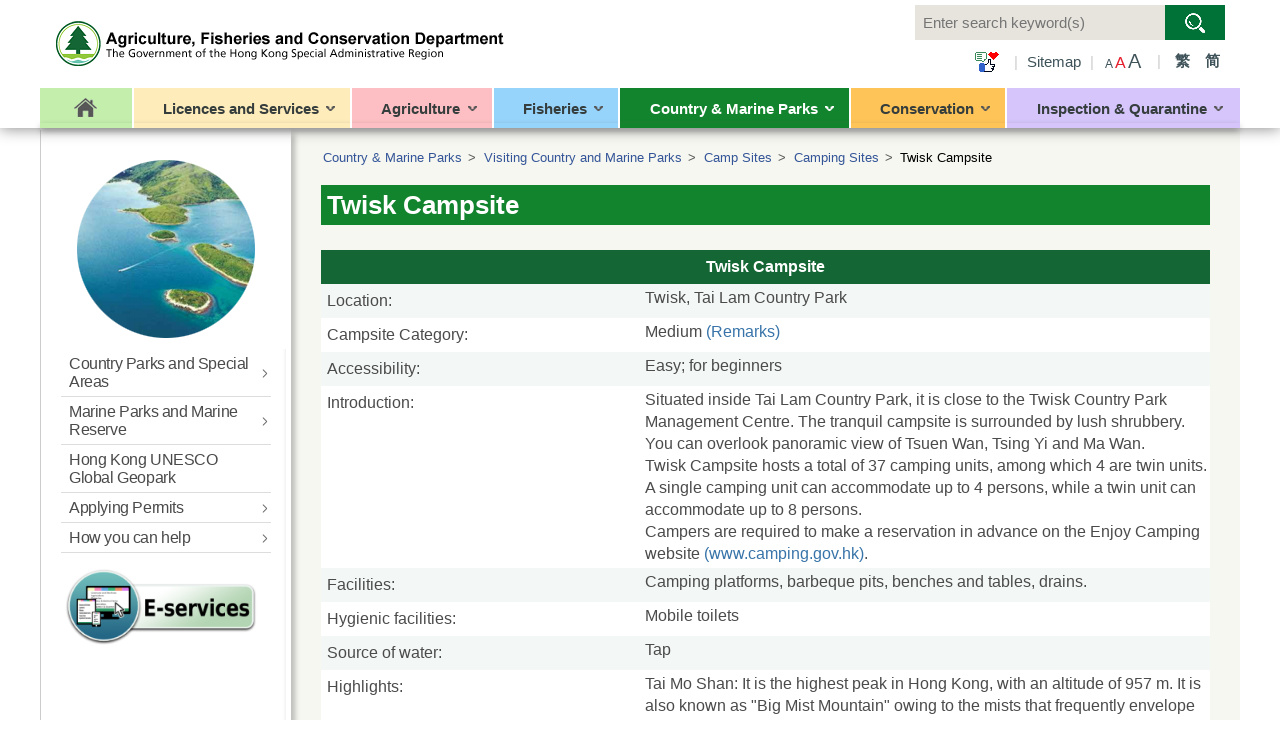

--- FILE ---
content_type: text/html
request_url: https://www.afcd.gov.hk/english/country/cou_vis/cou_vis_cam/cou_vis_cam_cam/cou_vis_cam_24_Twisk.html
body_size: 15242
content:

<!DOCTYPE html>
<html lang="en" dir="ltr">
<head><meta property="og:title" content="Twisk Campsite" /><meta property="og:description" content="



Twisk Campsite


Location:
Twisk, Tai Lam Country Park


Campsite Category:
Medium (Remarks)


Accessibility:
Easy; for beginners


Introduction:
Situated inside Tai Lam Country Park, it is close to the Twisk Country Park Management Centre. The tranquil campsite is surrounded by lush shrubbery. You can overlook panoramic view of Tsuen Wan, Tsing Yi and Ma Wan.Twisk Campsite hosts a total of 37 camping units, among which 4 are twin units. A single camping unit can accommodate up to 4 persons, while a twin unit can accommodate up to 8 persons.Campers are required to make a reservation in advance on the Enjoy Camping website (www.camping.gov.hk).


Facilities:
Camping platforms, barbeque pits, benches and tables, drains.


Hygienic facilities:
Mobile toilets


Source of water:
Tap


Highlights:
Tai Mo Shan: It is the highest peak in Hong Kong, with an altitude of 957 m. It is also known as &quot;Big Mist Mountain&quot; owing to the mists that frequently envelope the peak. The weather radar on top of the mountain is the latest global radar system. Equipped with state-of-the-art hardware and software, it is capable of determining rainfall intensity, tropical cyclone position and strength as well as displaying cyclone structure and surroundings detail in three dimension scale.


Country trails:
Twisk Nature Trail Ngau Liu Orienteering Trim Course Starting point of MacLehose Trail -- Stage 9


How to get there:
Take Bus 51 (Sheung Tsuen-bound) from Nina Tower Bus Terminus or the bus stop atop of Tsuen Wan MTR station. Get off at bus stop &quot;Tai Mo Shan Country Park&quot; and walk for 5 minutes.


Remarks:
The campsites are categorized into 3 size classes with reference to the number of potential tent space which is estimated based on the approximate size of a 4-person tent and the required cooking space and access pathway for campers. This is for reference only. Campsite category: Small / Medium / Large Small: for category with less than 20 tent spaces. Medium: for category with 20 – 50 tent spaces. Large: for category with more than 50 tent spaces.




 







 








Map: Download 
Viewing  pdf file format can be done through the use of the Adobe ® Acrobat ® Reader ® software which is available free at the Adobe Systems Incorporated website." /><meta property="og:image" content="/images/sns_afcd_logo.png" /><meta NAME="File" CONTENT="cou_vis_cam_24_Twisk.html" /><meta NAME="Version" CONTENT="20" /><meta NAME="CreateDate" CONTENT="2025/05/06" />
    <meta charset="UTF-8">
    <title>Camping Sites</title>
    <meta http-equiv="X-UA-Compatible" content="IE=edge">
    <meta name="keywords" content="">
    <meta name="description" content="">
    <meta name="viewport" content="width=device-width, initial-scale=1.0">
    <!-- Bootstrap -->
    <link id="styleSheet0" href="../../../../../css/bootstrap.css" rel="stylesheet" media="screen" type="text/css">
    <link id="styleSheet1" href="../../../../../css/bsplus.css" rel="stylesheet" media="all" type="text/css">
    <link id="styleSheet2" href="../../../../../css/default.css" rel="stylesheet" media="screen" type="text/css">
    <link id="styleSheet3" href="../../../../../css/layout.css" rel="stylesheet" media="all" type="text/css">
    <link href="../../../../../css/flexslider.css" rel="stylesheet" media="all" type="text/css">
<script type="text/javascript" src="../../../../../js/jquery.min.js"></script>
<script type="text/javascript" src="../../../../../js/jquery-ui.min.js"></script>
 <script type="text/javascript" src="../../../../../js/jquery.cookie.js"></script>
<script type="text/javascript" src="../../../../../js/jquery.easing.js"></script>
<script type="text/javascript" src="../../../../../js/jquery.flexslider.js"></script>
<script type="text/javascript" src="../../../../../js/data/agr_menu.js"></script>
<script type="text/javascript" src="../../../../../js/data/cnmp_menu.js"></script>
<script type="text/javascript" src="../../../../../js/data/csvt_menu.js"></script>
<script type="text/javascript" src="../../../../../js/data/fish_menu.js"></script>
<script type="text/javascript" src="../../../../../js/data/home_menu.js"></script>
<script type="text/javascript" src="../../../../../js/data/inq_menu.js"></script>
<script type="text/javascript" src="../../../../../js/menu.js"></script>
<script type="text/javascript" src="../../../../../js/bootstrap.js"></script>

    <!-- HTML5 Shim and Respond.js IE8 support of HTML5 elements and media queries -->
    <!-- WARNING: Respond.js doesn't work if you view the page via file:// -->
    <!--[if lt IE 9]>
    <script type="text/javascript" src="js/html5shiv.js"></script>
    <script type="text/javascript" src="js/respond.min.js"></script>
    <![endif]-->

</head>
<body id="page_bg">
<div class="myUpdate">2025/05/06</div>
<div id="skipwrapper">
    <a id="top"></a>
    <a id="skiptocontent" href="#mainContentSkip" class="access">Skip to content</a>
</div>
<div id="wrap">
    <div id="header" class="headerArea">
        <div class="container">
            <div class="headerTool">
				<script type="text/javascript">createHeader();</script>
            </div>
        </div>
    </div>
    <div class="bodyArea">
        <div class="container">
        	<script type="text/javascript">pageTop();</script>
            <div class="contentArea">
                <a id="mainContentSkip"></a>
                <div class="mainHeader"></div>
                <div class="breadcrumb"><div><a href="/english/country/cou_lea/cou_cpsa.html">Country &amp; Marine Parks</a></div><div><a href="/english/country/cou_lea/cou_cpsa.html">Visiting Country and Marine Parks</a></div><div><a href="/english/country/cou_vis/cou_vis_cam/cou_vis_cam.html">Camp Sites</a></div><div><a href="/english/country/cou_vis/cou_vis_cam/cou_vis_cam_cam/cou_vis_cam_cam.html">Camping Sites</a></div><div>Twisk Campsite</div></div>				
				<div id="mainContent" class="mainContent">
                <!--Begin Content-->
                <!--<h1>[::SectionTitle::]</h1>-->
                <h1><span class=country>Twisk Campsite</span> </h1>
               <script>          //------------- For amending navigation -------------
function init() {
  var breadcrumb = document.querySelector(".breadcrumb ul.listStyleInline");
  var listItems = breadcrumb.getElementsByTagName("li");
  var startIndex = 1;
  var newListItem1 = document.createElement("li");
  var newListItem2 = document.createElement("li");
  var newListItem3 = document.createElement("li");
  var newListItem4 = document.createElement("li");
  var newLink1 = document.createElement("a");
  var newLink2 = document.createElement("a");
  var newLink3 = document.createElement("a");
  var newLink4 = document.createElement("a");
  var newSpan1 = document.createElement("span");
  var newSpan2 = document.createElement("span");
  var newSpan3 = document.createElement("span");
  var newSpan4 = document.createElement("span");
  newSpan1.textContent = newSpan2.textContent = newSpan3.textContent = newSpan4.textContent = " > ";

  if (window.location.href.includes("/tc_chi/")) {
    newLink1.href = "/tc_chi/country/cou_lea/cou_fac.html";
    newLink1.textContent = "郊野公園設施";
	newLink2.href = "/tc_chi/country/cou_lea/cou_cpsa.html";
    newLink2.textContent = "認識郊野公園及海岸公園";
	newLink3.href = "/tc_chi/country/cou_vis/cou_vis_cam/cou_vis_cam.html";
    newLink3.textContent = "露營活動";
	newLink4.href = "/tc_chi/country/cou_vis/cou_vis_cam/cou_vis_cam_reg/cou_vis_cam_reg.html";
    newLink4.textContent = "指定露營地點";
  } else if (window.location.href.includes("sc.afcd")) {
    newLink1.href = "https://sc.afcd.gov.hk/gb/www.afcd.gov.hk/tc_chi/country/cou_lea/cou_fac.html";
    newLink1.textContent = "郊野公园设施";
	newLink2.href = "https://sc.afcd.gov.hk/gb/www.afcd.gov.hk/tc_chi/country/cou_lea/cou_cpsa.html";
    newLink2.textContent = "认识郊野公园及海岸公园";
	newLink3.href = "https://sc.afcd.gov.hk/gb/www.afcd.gov.hk/tc_chi/country/cou_vis/cou_vis_cam/cou_vis_cam.html";
    newLink3.textContent = "露营活动";
	newLink4.href = "https://sc.afcd.gov.hk/gb/www.afcd.gov.hk/tc_chi/country/cou_vis/cou_vis_cam/cou_vis_cam_cam/cou_vis_cam_cam.html";
    newLink4.textContent = "指定露营地点";
  } else {
    newLink1.href = "/english/country/cou_lea/cou_fac.html";
    newLink1.textContent = "Country Parks Facilities";
	newLink2.href = "/english/country/cou_lea/cou_cpsa.html";
    newLink2.textContent = "Learning about Country Parks and Marine Parks";
	newLink3.href = "/english/country/cou_vis/cou_vis_cam/cou_vis_cam.html";
    newLink3.textContent = "Camp Sites";
	newLink4.href = "/english/country/cou_vis/cou_vis_cam/cou_vis_cam_cam/cou_vis_cam_cam.html";
    newLink4.textContent = "Camping Sites";
  }

  var endIndex = listItems.length - 2;
    listItems[startIndex].parentNode.insertBefore(newListItem4, listItems[endIndex].nextSibling);
  listItems[startIndex].parentNode.insertBefore(newListItem3, listItems[endIndex].nextSibling);
  listItems[startIndex].parentNode.insertBefore(newListItem1, listItems[endIndex].nextSibling);
  listItems[startIndex].parentNode.insertBefore(newListItem2, listItems[endIndex].nextSibling);

   for (var i = startIndex; i <= endIndex; i++) {
    breadcrumb.removeChild(listItems[1]);
  }

  newListItem1.appendChild(newLink1);
  newListItem1.appendChild(newSpan1);
  newListItem2.appendChild(newLink2);
  newListItem2.appendChild(newSpan2);
  newListItem3.appendChild(newLink3);
  newListItem3.appendChild(newSpan3);
  newListItem4.appendChild(newLink4);
  newListItem4.appendChild(newSpan4);

}

setTimeout(init, 100); // Delay the execution of the init function by 0.5 seconds</script><style></style><div class="div_responsive_table_1">
<table border="0" width="100%" cellspacing="1" cellpadding="3">
<tbody>
<tr style="text-align: center;" bgcolor="#146734">
<td class="table_hd" colspan="2" bgcolor="#146734">Twisk Campsite</td>
</tr>
<tr valign="top" bgcolor="#f3f7f5">
<td class="table_content" width="36%">Location:</td>
<td class="btm_txt">Twisk, Tai Lam Country Park</td>
</tr>
<tr valign="top" bgcolor="#ffffff">
<td class="table_content" width="36%">Campsite Category:</td>
<td class="btm_txt">Medium <a href="#Remarks">(Remarks)</a></td>
</tr>
<tr valign="top" bgcolor="#f3f7f5">
<td class="table_content" width="36%">Accessibility:</td>
<td class="btm_txt">Easy; for beginners</td>
</tr>
<tr valign="top" bgcolor="#ffffff">
<td class="table_content" width="36%">Introduction:</td>
<td class="btm_txt">Situated inside Tai Lam Country Park, it is close to the Twisk Country Park Management Centre. The tranquil campsite is surrounded by lush shrubbery. You can overlook panoramic view of Tsuen Wan, Tsing Yi and Ma Wan.<br />Twisk Campsite hosts a total of 37 camping units, among which 4 are twin units. A single camping unit can accommodate up to 4 persons, while a twin unit can accommodate up to 8 persons.<br />Campers are required to make a reservation in advance on the Enjoy Camping website <a href="http://www.camping.gov.hk">(www.camping.gov.hk)</a>.</td>
</tr>
<tr valign="top" bgcolor="#f3f7f5">
<td class="table_content" width="36%">Facilities:</td>
<td class="btm_txt">Camping platforms, barbeque pits, benches and tables, drains.</td>
</tr>
<tr valign="top" bgcolor="#ffffff">
<td class="table_content" width="36%">Hygienic facilities:</td>
<td class="btm_txt">Mobile toilets</td>
</tr>
<tr valign="top" bgcolor="#f3f7f5">
<td class="table_content" width="36%">Source of water:</td>
<td class="btm_txt">Tap</td>
</tr>
<tr valign="top" bgcolor="#ffffff">
<td class="table_content" width="36%">Highlights:</td>
<td class="btm_txt">Tai Mo Shan: It is the highest peak in Hong Kong, with an altitude of 957 m. It is also known as "Big Mist Mountain" owing to the mists that frequently envelope the peak. The weather radar on top of the mountain is the latest global radar system. Equipped with state-of-the-art hardware and software, it is capable of determining rainfall intensity, tropical cyclone position and strength as well as displaying cyclone structure and surroundings detail in three dimension scale.</td>
</tr>
<tr valign="top" bgcolor="#f3f7f5">
<td class="table_content" width="36%">Country trails:</td>
<td class="btm_txt">Twisk Nature Trail <br />Ngau Liu Orienteering Trim Course <br />Starting point of MacLehose Trail -- Stage 9</td>
</tr>
<tr valign="top" bgcolor="#ffffff">
<td class="table_content" width="36%">How to get there:</td>
<td class="table_content" width="64%">Take Bus 51 (Sheung Tsuen-bound) from Nina Tower Bus Terminus or the bus stop atop of Tsuen Wan MTR station. Get off at bus stop "Tai Mo Shan Country Park" and walk for 5 minutes.</td>
</tr>
<tr valign="top" bgcolor="#f3f7f5">
<td class="table_content" width="36%"><a name="Remarks"></a>Remarks:</td>
<td class="table_content" width="64%">The campsites are categorized into 3 size classes with reference to the number of potential tent space which is estimated based on the approximate size of a 4-person tent and the required cooking space and access pathway for campers. This is for reference only. <br />Campsite category: Small / Medium / Large <br />Small: for category with less than 20 tent spaces. <br />Medium: for category with 20 – 50 tent spaces. <br />Large: for category with more than 50 tent spaces.</td>
</tr>
</tbody>
</table>
</div>
<p> </p>
<table border="0" cellspacing="2" cellpadding="0">
<tbody>
<tr>
<td class="table_content" style="text-align: center;"><img src="images/common/Twiskcampsitephoto.jpg" alt="pic" width="250" height="170" /></td>
</tr>
</tbody>
</table>
<p> </p>
<table border="0" cellspacing="2" cellpadding="0">
<tbody>
<tr>
<td class="table_content" style="text-align: center;"><a href="files/m26.pdf" target="_blank" rel="noopener noreferrer"><img src="images/m26.jpg" alt="pic" border="0" /></a></td>
</tr>
</tbody>
</table>
<p class="btm_txt" style="text-align: center;"><a href="https://www.map.gov.hk/gm/s/F/84049189"><img src="images/common/GIHMapena2.gif" alt="" /></a></p>
<p class="btm_txt" style="text-align: center;">Map: <a href="files/m26.pdf" target="_blank" rel="noopener noreferrer">Download</a> <img src="images/common/pdf.gif" alt="pdf" align="absMiddle" /></p>
<p>Viewing <img src="images/common/pdf.gif" alt="pdf" width="16" height="17" align="absMiddle" /> pdf file format can be done through the use of the Adobe ® Acrobat ® Reader ® software which is available free at the <a href="http://www.adobe.com/products/acrobat/readstep.html" target="_blank" rel="noopener noreferrer">Adobe Systems Incorporated website</a>.</p> 
               
				<!--End Content-->
                </div>                
            	<script type="text/javascript">pageBottom();</script>
            </div>
        </div>
    </div>
    <div id="footer" class="footerArea">
        <div class="container">
			<script type="text/javascript">createFooter();</script>
        </div>
    </div>
</div>
</body>
</html>

--- FILE ---
content_type: text/css
request_url: https://www.afcd.gov.hk/css/bsplus.css
body_size: 125113
content:
/*!
 * myCss v1.0.0
 * Copyright © 2003 NetSoft Limited. All rights reserved.
 */

/*======================Temp Css========================*/
html, body {
	height: 100%;
	font-family: Arial, Helvetica, sans-serif;/*font-family:Georgia, "Times New Roman", Times, serif;*/
}

html, body.chineseVersion{
	height: 100%;
	font-family: Microsoft JhengHei,Arial, Helvetica, sans-serif;/*font-family:Georgia, "Times New Roman", Times, serif;*/
}
/*
body h1, body h2, body h3, body .fontGeo, body .myHeader0, body .myHeader1, body .myHeader2, body .newsDate, body .newsTitle, .subMenu .mainTitle, .SearchFrom
{
	font-family:Georgia, "Times New Roman", Times, serif;
}*/

.footer_2{
		height:65px;
}
#wrap {
	min-height: 100%;
	height: auto;/*margin: 0 auto -60px;
  padding: 0;*/
}
a#fontSizeM, a#fontSizeL, a#fontSizeXL {
	color: #000000;
}
.clearBoth {
	clear: both;
}
body .nonDisplay {
	display: none;
}
body a {
/*	color: #666666;*/
}
body a:visited {

}
body a:hover, body a:focus {
	/*color: #2a6496;*/
  /*color: #3c6af3;
	color: #4d636b;*/
}
body .deep1 {
	background-color: #333;
	color: #fff;
}
body .deepBg a {
	color: #ffffff;
}
body .deepBg a:hover, body .deepBg a:focus {
	color: #ffffff;
}
body h2 {
	color: #1a5d7a;/*
	font-size: 29px;*/
 	margin-right: 0px;
	padding-right: 0px;

}
#leftMenu_img{
	display:none;
}

#home h2 {
	font-size: 3.1em !important;
	font-weight: 600!important;
	text-align: center;
	display: block;
	color: #00024f;
	padding-top: 20px;
	padding-bottom: 20px;
	letter-spacing: -0.015em;
	font-family: 'Open Sans', 'Arial', 'sans-serif', 'Microsoft JhengHei'; 

}	
	
body h1, {
 font-weight: 600;
 color: #000000;
 width: 1000px;
 text-align: left;
 display: block;
 margin-right: auto;
 margin-left: auto;
 clear: both;
 height: 30px;
 font-size: 29px;
}
body label {
	font-weight: inherit;
}
.mainContent li {
	margin: 0.6em;
}
.mainContent hr {
	color: #bbb;
    max-width: 100%;
}
.headerTool .headerToolLeft {
	float: left;
}
.headerTool .headerToolRight {
	float: right;
}
.headerTool .headerToolRight>div {
	float: left;
}
.headerToolRight .AStyleArea {
	margin-top: 2px;
}
.imgBar {
	margin-top: 6px;
}
.imgBar img {
	margin-top: -6px;
	margin-right: 3px;
}
.headerToolRight .AStyleArea, .headerToolRight .clfSeachBar {
	float: left;
}

 
@media print, (min-width: 1171px) {
/*.mySize0{
		font-size:1.2em;
	}
	.mySize1{
		font-size:1.4em;
	}
	.mySize2{
		font-size:1.6em;
	}*/

.mySize0 .mainHeader h1 {
	font-size: 1.69em;
}	
.mySize1 .mainHeader h1 {
	font-size: 2em;
}
.mySize2 .mainHeader h1 {
	font-size: 2.4em;
}/*
.mySize2 .mainHeader h1 {
	font-size: 2.6em;
}*/
body .headerArea .menuStyleDivide, body {
/*font-size:1.2em;/*
		/*width: 100%;	
		margin-top: 10px;*/
}
.footerArea {
	clear: both;
}
body .headerArea .menuStyleDivide {
/*font-weight: bold;*/
}
body.mySize0 .headerArea .headerMenu,
body.mySize0 .headerSubMenu{
	font-size: .85em;
}
body.mySize1 .headerArea .headerMenu,
body.mySize1 .headerSubMenu{
	font-size: 1em;
}
body.mySize2 .headerArea .headerMenu,
body.mySize2 .headerSubMenu{
	font-size: 1.21em;
}
/*body.mySize2 .headerArea .headerMenu {
	font-size: 1.42em;
}*/
body.mySize0 .headerSubMenu>div{
	min-height:355px;
}
body.mySize1 .headerSubMenu>div{
	min-height:382px;
}
body.mySize2 .headerSubMenu>div{
	min-height:450px;
}
body.mySize0 .footerArea {
	font-size: .73em;
	clear: both;
}
body.mySize1 .footerArea {
	font-size: .85em;
}
body.mySize2 .footerArea {
	font-size: 1.0325em;
}
/*body.mySize2 .footerArea {
	font-size: 1.265em;
}*/
.mySize0 .breadcrumb {
	font-size: .73em;
}
.mySize1 .breadcrumb {
	font-size: .8em;
}
.mySize2 .breadcrumb {
	font-size: 1.0325em;
}
/*.mySize2 .breadcrumb {
	font-size: 1.265em;
}*/
/*body .mainContent, body .leftMenu .subTitle{
		font-size:1.4em;
	}*/
/*body .mainContent, body .leftMenu .subTitle, */.mySize0 .mainContent, .mySize0 .leftMenu .subTitle, .mySize0 .highlight,
.mySize0 .leftMenu/*body .leftMenu*/{
	font-size: .85em;
}
.mySize1 .mainContent, .mySize1 .leftMenu .subTitle, .mySize1 .highlight, .mySize1 .leftMenu{
	font-size: 1em;
}
.mySize2 .mainContent, .mySize2 .leftMenu .subTitle, .mySize2 .highlight, .mySize2 .leftMenu{
	font-size: 1.21em;
}
/*.mySize2 .mainContent, .mySize2 .leftMenu .subTitle, .mySize2 .highlight {
	font-size: 1.42em;
}*/
body .leftMenu {
	max-width: 250px;
	text-align: left
}
body .contentArea {
/*padding:20px 0 0 15px;
		margin-top:0px;
		width:580px;
		float: left;*/
}
body.indexVersion .contentArea,  body.extIndex .contentArea {
	padding-top: 0px;
}
body .btmNav {
/*	width: 580px;*/
}
.contentArea .slideWidth {
	min-width: 505px
}
.headerArea .headerTool .searchTool {
	z-index: 9876;
}
.searchTool form {
}
.searchTool {
}
.headerArea .hrbTool input {
	max-width: 70%;
}
}
 @media print, (min-width: 992px) {
body .contentArea {
	padding: 0;
	width: auto;
	/*padding:20px 0 0 15px;*/
	margin-top: 0px;/*width:1000px;*/

}
body.indexVersion .contentArea,  body.extIndex .contentArea {
	padding-top: 0px;
}
body .btmNav {
/*	width: 1000px;*/
	margin-right: auto;
	margin-left: auto;
}
}
@media print, (min-width: 1171px) {
body .contentArea {
	/*padding:20px 0 0 15px;*/
	margin-top: 0px;
	padding-top: 0px;
	width: auto;
	margin-right: auto;
	margin-left: 250px;
	padding-right: 30px;
	padding-bottom: 0;
	padding-left: 30px;
	background-color: #f6f7f1;
	position: relative;
}

body.indexVersion .contentArea,  body.extIndex .contentArea {
	padding-top: 0px;
/*	margin-left: 0px;*/
}



body .newBg{
	 background: #f2f6fa ;
	 background-size: auto;
	 height:733px ; 
	 padding-left: 10px;
     width: 520px;
/*     margin-left: 220px;*/
	 position:relative;
}
body .newBg:after{
	content:"";
	background-image:url(../images/bay_bg.jpg);
	background-repeat:no-repeat;
    position: absolute;
    bottom: 0;
    left: 0;
    right: 0;
    height: 193px;
    /*z-index: 100;*/
}
body .newArea{
	height:550px;
	overflow-y: auto;
	padding-left: 3px;
    padding-bottom: 100px;
	position:relative;
	z-index: 200;
	background-color:transparent;
}

body .btmNav {
/*    width: 840px;*/
    margin-right: auto;
    margin-left: auto;
    padding-left: 0;
	padding-right: 0;
}
body .mainContent{
	padding-left: 0;
	padding-right: 0;
}
}

div.org {
	display: none;
}
body .row {
	margin: 0;
}
img, table {
	border: 0;
}
table {
	border-collapse: collapse;
}
.access {
	position: absolute;
	visibility: hidden;
	left: -9999px;
}
.disNone {
	display: none;
}
.navbar-menu {
	position: relative;
	/*float: left;*/
	padding: 0;
	margin: 0;
	background-color: transparent;
	background-image: none;
	border: 0;
}
.navbar-toggle:focus {
	outline: none;
}
@media print, (min-width: 1171px) {
.navbar-menu {
	display: none;
}
/*body .mOnly {
	position: absolute;
	visibility: hidden;
	left: -9999px;
}*/
.headerMenu ul.menuLv0>li.firstLi>a {
	/*margin: 0px;
	padding-top: 0px!important;
	padding-right: 10px!important;
	padding-bottom: 0px!important;
	padding-left: 0px!important;/*margin-left:-10px;*/
}
body .mainContent{
/*	margin-left:300px;*/
	padding:30px;
/*	background-color:#fff;
/*    box-shadow: 0 0 16px -4px #ccc;*/
	min-height: 600px;
}
body.subMenuVersion .mainContent{
/*	margin-left:350px;*/
	padding:0;
/*	background-color:#fff;
/*    box-shadow: 0 0 16px -4px #ccc;*/
	min-height: 600px;
}
body.subMenuVersion.mainContent.full_width{
	padding-left: 0;
}
}
.desktop {
	display: inherit;
}
.mobile {
	display: none;
}
.mobileLangTool {
	float: right;
}

.headerTool .nav > li > a {
	padding: 0;
}
.headerTool .nav > li > a:hover, .headerTool .nav > li > a:focus {
/*text-decoration:inherit;
  background-color: inherit;*/
}
.headerTool .nav .open > a, .headerTool .nav .open > a:hover, .headerTool .nav .open > a:focus {
/* background-color: inherit;
  border-color: inherit;*/
}
.mainMenu li.dropActive ul.menuItem {
	background-color: #f9f9f9;
}
.mainMenu .menuItem li a {
	background-color: #f9f9f9;
}
.headerArea .headerImg {
	background-color: #cce6f3;
	padding: 25px 20px;
}
.headerImg .headerTxt p {
	margin: 22px 0;
}
 @media print, (min-width: 992px) {
.headerImg .headerTxt {
	border-left: solid 1px #000;
	min-height: 81px;
}
}
 
 @media print, (min-width: 1171px) {
.headerTool {
/*border-bottom:1px #bb3333 solid;*/
}
.bs-example-js-navbar-quick {
/*padding-left:30px;*/
}
.bs-example-js-navbar-search {
/*	margin-top:18px;*/
}
.searchLabel {
	/*border-left: 1px solid #000;*/
	margin-bottom: 0;
}
}
.bs-example-js-navbar-quick, .iconTool {
	z-index: 700;
}
.bs-example-js-navbar-search {
	z-index: 600;
}
.headerMenu.collapse {
	display: block;
	height: inherit !important;
}
 
.headerTool {
	background-color: #333;
}
.headerTool .btnStyleDivide, .headerTool .btnStyleDivide2 {
	color: #fff;
	float: right;
	font-size: 1.4em;
}
.headerTool .btnStyleDivide li {
	/*margin:14px 0;*/
	padding: 14px 10px 14px 0;
	border-right: solid 1px #666;
}
.headerTool .btnStyleDivide li.imgOver {
	background: #fff;
}
.headerTool .btnStyleDivide li.imgOver a {
	color: #000;
}
.headerTool .btnStyleDivide a, .headerTool .btnStyleDivide2 a {
	padding: 0 15px;
	color: #fff;
}
.headerTool .btnStyleDivide a:focus, .headerTool .btnStyleDivide a:hover, .headerTool .btnStyleDivide a:focus, .headerTool .btnStyleDivide2 a:focus, .headerTool .btnStyleDivide2 a:hover, .headerTool .btnStyleDivide2 a:focus {
	color: #fff;
}
.headerTool .btnStyleDivide2 li {
	/*margin:13px 0;*/
	padding: 13px 5px;
	border-right: solid 1px #666;
}
.headerTool .btnStyleDivide2 li.imgOver {
	background: #fff;
}
.headerTool .quickList {
	position: absolute;
}
.headerTool .bs-example-js-navbar-quick {
	min-width: 300px;
}
 
.mainMenu .menuItem {
/*display: none;*/
}
.mainMenu .menuItem .menuItemHr {
	margin: 0 5%;
	padding: 0;
	color: #D3D8E2;
	background: #D3D8E2;
	height: 0px;
}
 @media print, (min-width: 1171px) {
.mainMenu .menuItem {
	display: none;
}
.menuStyleDivide ul {
	/*padding:5px 0;*/
	padding: 0;
	box-shadow: 5px 5px 15px 1px rgba(0, 0, 0, 0.3);
}
/*
:root .menuStyleDivide ul
{
	box-shadow:5px 5px 15px 1px rgba(0, 0, 0, 0.3) \0/IE9;
} 
*/
.menuStyleDivide ul>li {
	/*padding:10px;*/
	min-width: 200px;
}
.menuStyleDivide ul ul {
	top: 0;
	left: 99%;
}
.menuStyleDivide ul li {
	position: relative;
}
.menuStyleDivide ul>li>a:link, .menuStyleDivide ul>li>a:active, .menuStyleDivide ul>li>a:visited {
	/*padding:0;*/
	padding: 8px 10px;
	display: block;
}
.mainMenu .dropActive>ul, .mainMenu .activeUl {
	display: block;
	position: absolute;
	z-index: 900;
	list-style: none;
}
.mainMenu .dropActive>ul .subMenuTitle, .mainMenu .activeUl .subMenuTitle {
	display: none;
}
.headerTool .bs-example-js-navbar-search {
/*	display: block !important;
	height: auto !important;
	float: right;
	margin-left:-10px;*/
}
.headerTool .searchBtn {
}
.headerTool .searchBtn img {
	position: absolute;
    left: 50%;
    top: 50%;
    transform: translateX(-50%) translateY(-50%);
	/*float:right;
	margin-top: -25px;
	margin-right: 20px;
	margin-top: -5px;*/
}
.headerTool .addLabelLedbyQuick {
	padding: 0;
	width: 305px;
}
.headerTool .addLabelLedbyQuick li, .headerTool .addLabelLedbyQuick li a, .headerTool .addLabelLedbyQuick li a:link, .headerTool .addLabelLedbyQuick li a:active, .headerTool .addLabelLedbyQuick li a:visited {
	background-color: #cde4db;
	background-image: url(../images/qmbtn.png);
	background-repeat: no-repeat;
	background-position: right;
	color: #000;
	text-decoration: none;
}
.headerTool .addLabelLedbyQuick li {
	margin: 0;
	padding: 0;
}
.headerTool .addLabelLedbyQuick a, .headerTool .addLabelLedbyQuick a:link, .headerTool .addLabelLedbyQuick a:active, .headerTool .addLabelLedbyQuick a:visited {
	padding: 7px 20px;
	width: 100%;
	border-bottom: solid 1px #8f9f99;
	border-top: solid 1px #8f9f99;
	margin-right: 10px;
}
}
 @media print, (min-width: 992px) {
.headerTool .bs-example-js-navbar-search input {
	width: 100%;
/*	margin-left: -10px;*/
}
}
 @media print, (min-width: 1171px) {
.headerTool .bs-example-js-navbar-search input {
	width:260px;
	height:35px;
	padding-left:8px;
    -moz-border-radius:4px; /* Firefox */
    -webkit-border-radius: 4px; /* Safari, Chrome */
    -khtml-border-radius: 4px; /* KHTML */
/*    border-radius: 4px; /* CSS3 */
    background-color: #e7e4dd;
    border: 0;
    border-radius: 0;
    vertical-align: top;
}
}
/*
.aaaMenu .aaaSize 
{
	padding:0;
}
*/
.aaaMenu img {
	vertical-align: sub;
}
.aaaMenu {
	margin: 5px 0 0 0;
	color: #005c8a;
}
.headerArea .aaaMenu .aaaSize li, .headerArea .aaaMenu .aaaSize a {
	margin: 0 2px;
	padding: 0;
	/*float:left;*/
	float: none;
	display: inline;
}
.aaaMenu .size0 {
	font-size: 12px;
}
.aaaMenu .size1 {
	font-size: 16px;
}
.aaaMenu .size2 {
	font-size: 20px;
}
.contentBottom {
	padding: 20px 0;
	float: left;
	font-size: 1.2em;
	width: 100%;
}
 @media print, (min-width: 1171px) {
.contentBottom .btnStyle1 {
	float: left;
}
.contentBottom .btnStyle2 {
	position: absolute;
	bottom: 0;
}
.contentBottom .btnDivide {
	border-right: 1px solid #666;
	margin-bottom: 5px;
}
}
.contentBottom .myHeader2 {
	font-size: 1.6em;
	line-height: 1.2em;
}
.contentBottom .btnStyle1>div {
	background-color: #e0e0e0;
	color: #525252;
	padding: 5px;
	margin-top: 5px;
}
.contentBottom .btnStyle1 a, .contentBottom .btnStyle1 a:link, .contentBottom .btnStyle1 a:active, .contentBottom .btnStyle1 a:visited {
	color: #333333;
}
.contentBottom .btnStyle1 img {
	float: right;
}
 
.footerArea .shareBar {
/*padding-left:15px;*/
}
.shareBar>div {
	display: inline-block;
	zoom: 1;
 *display:inline;
	margin: 10px 30px 0 0;
}
.shareBar .shareBtn {
	margin: 5px 0 0 0;
}
.shareBar .shareBtn img {
	margin: 0 3px 0 0;
}
 
/*.footerMenu
{
	display:none;
}*/

.indexVersion .footerMenu {
	display: block;
}
.footerMenu ul {
	list-style-type: none;
	list-style-position: outside;
	padding: 0;
	margin: 0;
}
.footerMenu ul>li {
	/*float:left;*/
	display: inline;
	padding: 0;
	margin: 0;
}
.copyrightMenu ul {
	list-style-type: none;
	list-style-position: outside;
	padding: 0;
	margin: 0;
}
.copyrightMenu ul>li {
	/*float:left;*/
	display: inline;
	padding: 0;
	margin: 0;
}
.menuDivide2 {
	margin: 0 2px 0 4px;
	color: #3f84a7;
}
.menuDivide3 {
	margin: 0 2px 0 4px;
}
.footerArea .footerMenu {
	padding: 20px 0 10px 15px;
}
.footerArea .CopyrightBar {
	padding: 20px 0 10px 0;
}
.footerArea .CopyrightBar a {
/*color:#000;*/
}
 
 
.headerArea .breadcrumb {
	margin: 3px 0 20px 0;
	color: #005c8a;
}
.headerArea .breadcrumb ul, .headerArea .breadcrumb li {
	list-style: none;
}
.headerArea .breadcrumb ul {
	padding: 0;
	margin: 0;
}
.headerArea .breadcrumb li {
	margin-right: 3px;
}
.headerArea .breadcrumb a, .headerArea .breadcrumb a:link, .headerArea .breadcrumb a:active, .headerArea .breadcrumb a:visited {
	color: #000;
	text-decoration: none;
}
.headerArea .breadcrumb a:hover, .headerArea .breadcrumb a:focus {
	color: #005c8a;
	text-decoration: underline;
}
.hiddenLabel {
	visibility: hidden;
	position: absolute;
}
.mainHeader h1 {
/*	color: #000;
	margin-top: 5px;
	/*font-size:2em;
	padding: 10px;*/
}
body .mainHeader {
}
.mainHeader, .mainContent, .myTitle {
/*padding:5px;*/
}
.mainContent {
/*margin-bottom: 4em;*/
}
.contentBottom {
	margin-top: 4em;
}
/*====================Left Menu================================*/
.leftMenu .mainTitle {
	padding-top: 0;
	color: #005c8a;
	font-size: 2.6em;
	line-height: 1.2em;
}
.leftMenu .subTitle {
	color: #000;
}
.leftMenu .subTitle a, .leftMenu .subTitle a:link, .leftMenu .subTitle a:active, .leftMenu .subTitle a:visited {
	color: #000;
}
.leftMenu .subTitle a:hover, .leftMenu .subTitle a:focus {
	color: #005c8a;
}
.leftMenu {
	/*padding-right: 0;*/
/*	font-size: 1.3em;*/
}
 
/*=====================Content Css=============================*/

.myHeader0 {
	font-size: 1.8em;
	line-height: 1em;/*margin:0;*/
}
.myHeader1 {
	background-color: #abdbc7;
	color: #005c8a;
	padding: 5px;
	font-size: 1.6em;
}
.listStyle0, .listStyle0>li, .mainContent .listStyle0, .mainContent .listStyle0>li {
	list-style-type: none;
}
.listStyle0, .mainContent .listStyle0 {
	padding: 5px 0;
}
.listStyle1, .listStyle1>li {
	list-style-type: none;
}
.listStyle1 {
	padding: 5px;
}
.listStyleNone, .listStyleNone>li {
	list-style-type: none;
}
.listStyleRoman {
	list-style-type: lower-roman;
}
.listStyleAlpha {
	list-style: lower-alpha;
}
 @media print, (min-width: 1171px) {
.listStyle0>li {
	margin: 8px 0;/*padding: 10px 0;*/
}
.listStyle1>li {
	margin: 10px 0;
}
}
body .subMenu>li{
	margin: 0;
	list-style-type: none;
/*	border-bottom:1px solid #ddd;*/
}
body .subMenu>li.firstLi{
	border-top:0;
}
body .subMenu>li ul{
    padding-left: 45px;
    list-style-type: disc;
}
body .subMenu>li li {
/*	font-size: 14px;*/
/*	margin: 0;
	list-style-type: none;
	line-height: 30px;
	list-style-position: outside;*/
}
body .subMenu>li li a{
	padding-right: 20px;
	line-height: 1em;
	list-style-type: none;
	list-style-position: outside;
	display: block;
/*	margin-left: 15px;*/
	padding-top: 8px;
	padding-bottom: 8px;
	letter-spacing: -0.015em;
	color: #565656;
/*  font-weight: bold;*/
}
body .subMenu>li li li a{
/*	margin-left:30px;*/
}
.subMenu>li.borderB {
	border-bottom: 1px #ddd solid;
}
ul.subMenu{
	width:250px;
}
.subMenu2>li.borderB {
	border-bottom: 1px #ddd solid;
}
.leftMenu .subMenu li>a{
    position: relative;
}
.leftMenu .subMenu li li:last-child{
	border-bottom: 1px #fdfdfd solid !important
}
.leftMenu .subMenu li>a>span{
    /*padding-right: 40px;*/
	display: inline-flex;
	padding-left:0;
	line-height: normal;
}
.leftMenu .subMenu li>a:hover{
	color:#056738;
	text-decoration: none;
}

.leftMenu.agr .subMenu li>a:hover{
	color:#df2063;
	text-decoration: none;
}

.leftMenu.fish .subMenu li>a:hover{
	color:#166395;
	text-decoration: none;
}

.leftMenu.cnmp .subMenu li>a:hover{
	color:#13842e;
	text-decoration: none;
}

.leftMenu.csvt .subMenu li>a:hover{
	color:#ac6f05;
	text-decoration: none;
}
.leftMenu.inq .subMenu li>a:hover{
	color:#6a4ab5;
	text-decoration: none;
}

.leftMenu .subMenu li>a>span.caret{
    padding-right: 0px;
    position: absolute;
    right: 20px;
    top: 50%;
	width:13px;
	height:13px;
	background-image:url(../images/icon_leftmenu_expansion.png);
	background-repeat:no-repeat;
	background-position:center center;
    margin-top: -6px !important;
	border: 0;
}
.leftMenu .subMenu li.open>a>span.caret{
	background-image:url(../images/icon_leftmenu_expansion_on.png);
}
.leftMenu .subMenu.menuLv0>li.open>a>span.caret{
	background-image:url(../images/icon_leftmenu_expansion_active.png);
}
.subMenu>li>a {
/*	border-bottom: 1px #ddd solid;*/
	letter-spacing: -0.025em;
	display: block;
/*	font-size: 0.8em;*/
	padding-top: 6px;
	padding-right: 28px;
	padding-bottom: 6px;
	padding-left: 28px;

}
.subMenu>li>a,
.subMenu>li>a:visited{
    color: #4b4b4b;
/*	font-weight: bold;
    padding-bottom: 4px;
    padding-top: 4px;
	padding:6px 8px;*/
}

.subMenu>li>a.active_section.active_section_sub{
    color: #504098;
	font-weight: bold;
}
.subMenu .listStyle0>li {
	margin: 0;
}
.subMenu li.lastLi>a, .subMenu li.firstLi>a {
/*	border: none;*/
}
.subMenu li.lastLi>a, .subMenu li.firstLi>a.active_section {
/*	font-weight: bold;*/
/*	padding-top: 10px;
	padding-right: 10px;
	padding-bottom: 10px;
	padding-left: 0;
/*	border-bottom: 1px #ddd solid;*/
}
.subMenu li.lastLi>a.activeObj, .subMenu li.firstLi>a.activeObj {
	border-bottom: solid 1px;
}
.subMenu2 {
/*margin-left:10px;*/
}
.subMenu2>li {
	padding: 2px 0 2px 20px;
}
.menuStyleDivide .activeObj>a {
	color: #005c8a;/*font-weight:bold;*/
}
.leftMenu .subMenu a.activeObj {
	color: #005c8a;/*font-weight:bold;*/
}
.leftMenu .subMenu .borderB>a.activeObj {
	border-color: #005c8a;
	border-width: 1px;
}
.leftMenu .subMenu {
	text-align: left;
	/*padding-top: 0;*/
	margin-left: 0px;/*
	padding-left: 0px;*/
	padding:0;
}
.leftMenu .subMenu>li{
	position:relative;
}
.leftMenu .subMenu>li.open{
	background-color:transparent;
}
.leftMenu.lns .subMenu>li.open,
.leftMenu.lns .open>ul.menuLv2{
	background-color:#fff8eb;
}
.leftMenu.agr .subMenu>li.open,
.leftMenu.agr .open>ul.menuLv2{
	background-color:#fdf7f9;
}
.leftMenu.fish .subMenu>li.open,
.leftMenu.fish .open>ul.menuLv2{
	background-color:#fdf7f9;
}
.leftMenu.cnmp .subMenu>li.open,
.leftMenu.cnmp .open>ul.menuLv2{
	background-color:#fdf7f9;
}
.leftMenu.csvt .subMenu>li.open,
.leftMenu.csvt .open>ul.menuLv2{
	background-color:#fff8eb;
}
.leftMenu.inq .subMenu>li.open,
.leftMenu.inq .open>ul.menuLv2{
	background-color:#fdf7f9;
}
.leftMenu .subMenu>li>a:before{
	display:none;
	background-color:#056738;
}
.leftMenu .subMenu>li>a.active_sub_section:before,
.leftMenu .subMenu>li>a:hover:before{
	content:"";
	display:block;
	position:absolute;
	width:5px;	
	top:0;
	bottom:0;	
	left:0;
}

.leftMenu.lns .subMenu>li>a:before{
	background-color:#b78301;
}

.leftMenu.agr .subMenu>li>a:before{
	background-color:#df2063;
}

.leftMenu.fish .subMenu>li>a:before{
	background-color:#166395;
}

.leftMenu.cnmp .subMenu>li>a:before{
	background-color:#13842e;
}

.leftMenu.csvt .subMenu>li>a:before{
	background-color:#ac6f05;
}
.leftMenu.inq .subMenu>li>a:before{
	background-color:#6a4ab5;
}
.leftMenu .subMenu>li:after{
	content:"";
	position:absolute;
	height:1px;
	bottom:0;
	background-color: #ddd;
	left:20px;
	right:20px;
    z-index: 8000;
}
.leftMenu .subMenu ul li{
	 color: #4b4b4b;
    position: relative;
}
.pStyle0 {
}
.pStyle0 img {
	float: left;
	padding: 5px;
}
.pStyle1 img {
	float: right;
	padding: 5px;
}
.lrs {
	padding: 5px;
}
.sectionPage table, .sectionPage table th, .sectionPage table td {
	vertical-align: top;
}
.styleTable table {
	width: 100%;
}
.styleTable table, .styleTable th, .styleTable td, .styleTable tr {
	border-collapse: collapse;
	border: #666666 1px solid;
}
.styleTable th, .styleTable td {
	padding: 5px 8px;
}
.styleTable table .styleBorder {
	border-bottom: 1px solid #005c8a;
}
.nonStyleTable {
	border: 0;
}
.nonStyleTable th, .nonStyleTable td {
	padding: 5px 8px;
}
.hideBtn {
	margin-left: 10px;
}
.styleBorder, .styleDiv>div {
	background-color: #f7f9f9;
}
.styleDiv.ToggleList .bgColorZe, .groupColor .bgColorZe {
	background-color: #ecf0f1;
}
.styleDiv .styleBorder.active, .styleDiv .styleBorder.bgColorZe.active {
	background-color: #cce3ed;
}
.styleDiv .styleDiv {
	margin: 10px -10px -10px -10px;
	padding-left: 10px;
}
.styleDiv .styleDiv>div {
	border: 1px solid #fff;
	background-color: transparent;
}
.styleDiv .styleDiv.ToggleList {
	margin: 10px -10px -10px -10px;
}
.styleDiv .styleDiv.ToggleList>div {
	margin-left: 10px;
	border: 0;
	padding: 0;
}
.styleDiv .styleDiv.ToggleList>div a {
	color: #666;
	padding: 10px 20px;
	display: inline-block;
}
.styleDiv .styleDiv.ToggleList .bgColorZe a {
	background-color: #50658b;
	color: #fff;
}
.styleFirstRow table .bgColorFth, .styleFirstCol table .bgColorFth {
	background-color: #622a8b;
    color: #ffffff;
	text-align: left;
	
}
.pdfTable table {
	margin-bottom: 10px;
}
 
 @media print, (min-width: 1171px) {
.pdfTable table.col1 td {
	width: 100%;
}
.pdfTable table.col2 td {
	width: 50%;
}
.pdfTable table.col3 td {
	width: 33.33%;
}
.pdfTable table.col4 td {
	width: 25%;
}
.pdfTable table.col5 td {
	width: 20%;
}
.pdfTable table.col6 td {
	width: 16.66%;
}
.pdfTable table.col7 td {
	width: 14.28%;
}
.pdfTable table.col8 td {
	width: 12.25%;
}
.pdfTable table.col9 td {
	width: 11.11%;
}
.pdfTable table.col10 td {
	width: 10%;
}
}
.pdfTable td {
}
.fileForm>div {
	position: relative;
	margin-left: 40px;
}
/*.fileForm input{border:0}*/
/*.fileForm input.file_input_textbox{border:1px solid;}*/
.fileForm .file_input_button, .file_input_button2 {
	border: 0;
	margin-top: 1px;
	margin-bottom: 1px;
}
.fileForm .file_input_textbox {
	height: 26px;
	line-height: 20px;
}
.fileForm div {
	margin-bottom: 2px;
}

@media print, (min-width: 1171px) {
.fileForm .file_input_textbox, .fileForm .file_input_button, .fileForm .file_input_button2 {
	display: inline;
}
}
.tableGray tr {
	background-color: #f6f6f6;
}
.rowStyle0 {
	float: left;
	width: 100%;
}
body h1/*, body h2*/ {
	margin: 0;
	font-weight: 700;
    font-size: 1.6em;
}
body .mainContent h1{
	color: #e30100;
    margin-bottom: 25px;
}

body .agr <.container h1{
	    height: 50px;
	color: #ffffff;
	background: #e30100;
    margin-bottom: 25px;
}

body h2 {
}
body h3 {
	color: #146733;
	font-size: 1.1em;
	margin-left: 0px;
	font-weight: 600;
	padding: 0px;
	margin-top: 30px;
	margin-right: 0px;
	margin-bottom: 15px;
}
body .hd {
	color: #146733;
	font-size: 1.1em;
	margin-left: 0px;
	font-weight: 600;
	padding: 0px;
	margin-top: 30px;
	margin-right: 0px;
	margin-bottom: 15px;
}

body .subhd {
    font-family: "Arial", "Helvetica", "sans-serif";
    color: #42652E;
    font-weight: bold;
}

body h4, body h5 {
	font-size: 1em;
	margin-top: 0.4em;
	color: #000000;
/*	margin-left: 10px;*/
}
 
 @media print, (min-width: 1171px) {
body .bgJustice {
	margin: 0 -15px;
}
}
body .vLink {
	/*height: 20.8em;*/
	width: 1px;
	border-left: 1px solid #000;
	/*position: absolute;
	display: inline;*/
	float: left;
	margin-top: 50px;
	margin-left: -20px;
}
.newsList, .newsList li {
	list-style-type: none;
}
body .simply-scroll .simply-scroll-list .newsList>li {
	width: 100%;
}
.newsColor {
}
.newsItem {
	margin: 5px 0 15px 0;
	line-height: 1.2em;
}
.newsDate {
	font-weight: bold;/*display:inline;*/
}
.newsTitle {
/*font-weight:bold;
	display:inline;*/
}
.newsContent {
}
.newsEmer {
	color: #FFF;
}
.newsEmer>div {
	background-color: #D73D33;
	text-align: center;
}
 @media print, (min-width: 1171px) {
.newsEmer {
	float: right;
	margin-right: -45px;
	width: 120px;
}
.newsType1 {
	background-image: url(../images/icon_cal1.jpg);
	background-repeat: no-repeat;
	background-position: left top;
}
.newsType2 {
	background-image: url(../images/icon_cal2.jpg);
	background-repeat: no-repeat;
	background-position: left top;
}
.newsType3 {
	background-image: url(../images/icon_cal3.jpg);
	background-repeat: no-repeat;
	background-position: left top;
}
.topBtn .btnTop {
	/*display:none;*/
	/*margin-right: 10px;*/
}
.backBtn .btnBack {
/*	margin-right: 10px;*/
}
.social {
	float: right;
	width: 28%;
	margin-top: -20px;
}
}
 
.inlinkTI div {
}
.inlinkTI ul, .inlinkTI li {
	width: 100%;
}
.inlinkTI img {
 //vertical-align: top;
}
.mainContent .listContent {
	padding: 5px;
}
.mainContent .listContent ul, .mainContent .listContent ul li {
	padding: 0;
}
 
 @media print, (min-width: 1171px) {
.mainContent .listLeft, .mainContent .listRight {
	margin: 0 15px 0 -15px;
}
}
.menuStylePhone .clickActive {
}
.pdfIcon {
/*width:60px*/
}
.myBgcolor0 {
	background-color: #fff3cc;
}
.myBgcolor1 {
	background-color: #f4e7bd;
}
.myBgcolor2 {
	background-color: #d9fdf8;
}
.myBgcolor3 {
	background-color: #fcdcc7
}
.myBgcolor4 {
	background-color: #eddbe7
}
.myBgcolor5 {
	background-color: #daeac3
}
.myBorder0 {
	border: solid 1px #019680;
}
.myBorder0 .myBordeL {
	background-color: #019680;
}
.myBorder1 {
	border: solid 1px #f8ad7c;
}
.myBorder1 .myBordeL {
	background-color: #f8ad7c;
}
.myBorder2 {
	border: solid 1px #66a356;
}
.myBorder2 .myBordeL {
	background-color: #66a356;
}
.myBorder3 {
	border: solid 1px #ffcc62;
}
.myBorder3 .myBordeL {
	background-color: #ffcc62;
}
.myBorder4 {
	border: solid 1px #ade0e4;
}
.myBorder4 .myBordeL {
	background-color: #ade0e4;
}
.myBorder5 {
	border: solid 1px #daeac3;
}
.myBorder {
	border: solid 1px;
}
.myBorder .myBordeL {
}
.myBordeL {
	width: 16%
}
.myBordeR {
	width: 84%;
	background-color: #ffffff;
}
.myTable0 {
	background-color: #ffe4bf;
}
.myTable1 {
	border: #ef761b 1px solid;
}
.myTable1 td {
	background-color: #ffe3aa;
}
.myTable1 .firstRow>td {
	background-color: #d8551f;
}
.myTable1 .firstCol>td {
	background-color: #ff9555;
}
.myTable2 {
	border: #ff9900 1px solid;
}
.myTable2 td {
	background-color: #ffe5c0;
}
.myTable3 {
	border: #66ccff 1px solid;
}
.myTable3 td {
	background-color: #bbe9ff;
}
.myTable3 .firstRow>td {
	background-color: #55c8ff;
}
.myTable4 td {
	background-color: #e3f2d5;
}
 
@media print, (min-width: 1171px) {
.itemList {
	min-height: 2px;
}
}
@media print, (min-width: 991px) {
.itemList {
	min-height: 3px;
}
}
@media print, (min-width: 1171px) {
.itemList {
	min-height: 3px;
}
}
.txt-btn, .img-btn {
	cursor: pointer;
	color: #005c8a;
	text-decoration: underline;
}
.txt-btn:hover, .img-btn:hover {
	cursor: pointer;
	color: #4d636b;
	text-decoration: underline;
}
.itemList>div {
	margin-bottom: 5px;
}
.itemList .itemImg {
	float: left;
	padding: 0px 5px 0px 0px;
}
#bottomNews>div {
	padding: 12px 12px 0px 12px;
}
.casenotarea .casenote>* {
	background-color: #f6f6f6;
	padding: 0 7px;
	border: 1px #dcdcdc solid;
}
.casenotarea .case_no, .casenotarea .case_title {
	font-family: Georgia, "Times New Roman", Times, serif;
}
.casenotarea .case_no {
	color: #005c8a;
	font-size: 0.9em;
	padding-top: 5px
}
.casenotarea .case_title {
	color: #005c8a;
	font-weight: bold;
	font-size: 1.1em;
	line-height: 1em;
	/*overflow: overlay;*/
	overflow: hidden;
}
.casenotarea .case_desc {
	/*overflow: overlay;*/
	overflow: hidden;
	padding-top: 10px;
	padding-bottom: 5px;
	font-size: 0.9em;
}
.casenotarea .case_topic {
	/*overflow: overlay;*/
	overflow: hidden;
	padding-top: 5px;
	padding-bottom: 5px;
	float: left;
	width: 48%;
}
.casenotarea .case_img {
	padding-bottom: 5px;
}
 @media print, (min-width: 1171px) {
.casenotarea .case_img {
	width: 230px;
	height: 120px;
}
}
@media print {
.myitem_list.my_pdf_div.activities_photo>div.myboard_nl>div.cover img{
	max-width: 100%;
}
body .bodyArea{
	background: none;
}
.casenotarea .case_img {
	width: 100%;
}
}
.casenotarea .case_img img {
	width: 160px;
	height: 225px;
}
.mySize0 .casenotarea .case_topic {
	max-height: 130px;
	height: 130px;
	margin: 5px;
}
.mySize1 .casenotarea .case_topic {
	max-height: 160px;
	height: 160px;
	margin: 5px;
}
.mySize2 .casenotarea .case_topic {
	max-height: 200px;
	height: 200px;
	margin: 5px;
}
*/ 

/*.mySize0 .casenotarea .case_title
{
	max-height:32px;
	height: 32px;
}
.mySize1 .casenotarea .case_title
{
	max-height:42px;
	height: 42px;
}
.mySize2 .casenotarea .case_title
{
	max-height:52px;
	height: 52px;
}*/

.casenotarea .case_title {
 padding-top:5px;
}
.mySize0 .casenotarea .case_desc {
	max-height: 110px;
	height: 110px;
}
.mySize1 .casenotarea .case_desc {
	max-height: 190px;
	height: 190px;
}
.mySize2 .casenotarea .case_desc {
	max-height: 260px;
	height: 260px;
}
.mySize0 .casenotarea .case_tag {
	max-height: 50px;
	height: 50px;
	font-size: 0.9em;
}
.mySize1 .casenotarea .case_tag {
	max-height: 120px;
	height: 120px;
	font-size: 0.9em;
}
.mySize2 .casenotarea .case_tag {
	max-height: 190px;
	height: 190px;
	font-size: 0.9em;
}
.casenotarea .casenote {
	padding: 0px;
}
.casenotarea {
	padding: 5px 5px 0px 15px
}
.SearchFrom .searchTitleArea {
	color: #fff;
	min-width: 185px;
	z-index: 400;
	position: relative;
}
.SearchFrom .SearchCase>select {
	color: #005c8a;
	height: 1.5em !important;
}
.SearchFrom .SearchBtn {
	background-color: #cccccc;
	color: #333333;
	z-index: 400;
	position: relative;
	border-left: #FFF 5px solid;
}
.SearchFrom .SearchBtn>input {
	border: none;
	background: none;
	padding: 0;
}
.SearchFrom .SearchBtn>img {
	/*margin:0 5px 0 0;*/
	position: absolute;
	top: 23px;
	right: 10px;
}
.mySize0 .SearchFrom .SearchBtn>input {
	/*margin:16px 5px 16px 5px;*/
	padding: 16px 25px 16px 15px;
}
.mySize1 .SearchFrom .SearchBtn>input {
	/*margin:14px 5px 13px 5px;*/
	padding: 14px 25px 13px 10px;
}
.mySize2 .SearchFrom .SearchBtn>input {
	/*margin:11px 5px 10px 5px;*/
	padding: 11px 25px 10px 5px;
}
.SearchFrom .SearchCase>select {
	font-size: 14px;
	margin: 3px 5px 0 5px;
}

/*
.mySize0 .SearchFrom .SearchCase>select
{
	margin:16px 5px 15px 5px;
}

.mySize1 .SearchFrom .SearchCase>select
{
	margin:14px 5px 13px 5px;
}

.mySize2 .SearchFrom .SearchCase>select
{
	margin:11px 5px 10px 5px;
}
*/


/*.mainContent .page
{
	float:right;
	margin-top: 1em;
}

.mainContent .page td
{
	background-color: #ececec;
	margin:0 2px;
	border: 1px #fff solid;
}

.mainContent .page .selectpage
{
	font-weight:bold;	
	/*border: 1px solid #696;
	padding: 60px 0;
	text-align: center; width: 200px;
	-webkit-border-radius: 8px;
	-moz-border-radius: 8px;
	border-radius: 8px;
	-webkit-box-shadow: #666 2px 2px 2px;
	-moz-box-shadow: #666 2px 2px 2px;
	box-shadow: #666 2px 2px 2px;
	background: d8d8d8;
	background: -webkit-gradient(linear, 0 0, 0 bottom, from(d8d8d8), to(d8d8d8));
	background: -webkit-linear-gradient(d8d8d8, d8d8d8);
	background: -moz-linear-gradient(d8d8d8, d8d8d8);
	background: -ms-linear-gradient(d8d8d8, d8d8d8);
	background: -o-linear-gradient(d8d8d8, d8d8d8);
	background: linear-gradient(d8d8d8, d8d8d8);
	-pie-background: linear-gradient(d8d8d8, d8d8d8);
	*//*
}*/

/*====Chinese=====*/

.chineseVersion h2, .chineseVersion .mainTitle {
	font-weight: bold;
}
/*====ISO===*/

div.faq h3 {
	float: left;
	cursor: pointer;
}
div.faq .iso {
	clear: both;
}
.bold {
	font-weight: bold;
}
.iso .iso-text {
	width: 100%;
}
/*=========Search============*/
.search_form h3 {
	margin: 10px 0;
}
.search_form .searchHeader {
	background: #ABDBC7;
	padding: 5px 10px;
	margin-bottom: 10px;
}
.search_form .searchLabel {
	float: left;
	width: 18%;
}
.search_form .seachInputBar {
	margin-left: 5px;
	font-size: .8em;
	float: right;
	width: 40%;
	margin-right: 40%;
}
.searchSections>div {
	margin-bottom: 16px;
}
.searchSections ul.sectList {
	list-style-type: none;
	list-style-position: outside;
	padding: 0;
	margin: 2px 0;
}
.searchSections ul li {
	margin: 0 10px;
}
.search_form .SearchCase select {
	margin: 5px 10px;
}
/*==========Google===========*/

#cse form.gsc-search-box {
	line-height: 1em;
}
#cse .gsc-control-cse {
	/*background-color: #000;
		border: 1px solid #000;*/
	padding: 0;
}
#cse .gsc-search-box-tools, #cse .gsc-tabsArea, #cse .gsc-orderby-container, #cse .gcsc-branding {
	display: none;
}
#cse .gsc-selected-option-container {
	padding: 0;
	width: 80px!important;
}
#cse .resInfo-name {
	float: left;
	margin-top: 0;
	margin-bottom: 0;
	padding: 8px 0;
	padding-bottom: 10px;
	margin-left: -4px;
	color: #676767;
}
#cse .gsc-result-info {
	float: left;
}
#cse .gsc-refinementsArea {
	display: none;
}
.gsc-control-cse {
/* font-family: Arial, sans-serif;
    border-color: #FFFFFF;
    background-color: #FFFFFF;*/
}
.gsc-control-cse .gsc-table-result {
	margin-left: 8px;/* font-family: Arial, sans-serif;*/
}
input.gsc-input, .gsc-input-box, .gsc-input-box-hover, .gsc-input-box-focus {
	border-color: #D9D9D9;
}
input.gsc-search-button, input.gsc-search-button:hover, input.gsc-search-button:focus {
	border-color: #666666;
	background-color: #CECECE;
	background-image: none;
	filter: none;
}
.gsc-tabHeader.gsc-tabhInactive {
	border-color: #FF9900;
	background-color: #FFFFFF;
}
.gsc-tabHeader.gsc-tabhActive {
	border-color: #E9E9E9;
	background-color: #E9E9E9;
	border-bottom-color: #FF9900
}
.gsc-tabsArea {
	border-color: #FF9900;
}
.gsc-webResult.gsc-result, .gsc-results .gsc-imageResult {
	border-color: #FFFFFF;
	background-color: #FFFFFF;
}
.gsc-webResult.gsc-result:hover, .gsc-imageResult:hover {
	border-color: #FFFFFF;
	background-color: #FFFFFF;
}
.gs-webResult.gs-result a.gs-title:link, .gs-webResult.gs-result a.gs-title:link b, .gs-imageResult a.gs-title:link, .gs-imageResult a.gs-title:link b {
	color: #0000CC;
}
.gs-webResult.gs-result a.gs-title:visited, .gs-webResult.gs-result a.gs-title:visited b, .gs-imageResult a.gs-title:visited, .gs-imageResult a.gs-title:visited b {
	color: #0000CC;
}
.gs-webResult.gs-result a.gs-title:hover, .gs-webResult.gs-result a.gs-title:hover b, .gs-imageResult a.gs-title:hover, .gs-imageResult a.gs-title:hover b {
	color: #0000CC;
}
.gs-webResult.gs-result a.gs-title:active, .gs-webResult.gs-result a.gs-title:active b, .gs-imageResult a.gs-title:active, .gs-imageResult a.gs-title:active b {
	color: #0000CC;
}
.gsc-cursor-page {
	color: #0000CC;
}
a.gsc-trailing-more-results:link {
	color: #0000CC;
}
.gs-webResult .gs-snippet, .gs-imageResult .gs-snippet, .gs-fileFormatType {
	color: #000000;
}
.gs-webResult div.gs-visibleUrl, .gs-imageResult div.gs-visibleUrl {
	color: #008000;
}
.gs-webResult div.gs-visibleUrl-short {
	color: #008000;
}
.gs-webResult div.gs-visibleUrl-short {
	display: none;
}
.gs-webResult div.gs-visibleUrl-long {
	display: block;
}
.gs-promotion div.gs-visibleUrl-short {
	display: none;
}
.gs-promotion div.gs-visibleUrl-long {
	display: block;
}
.gsc-cursor-box {
	border-color: #FFFFFF;
}
.gsc-results .gsc-cursor-box .gsc-cursor-page {
	border-color: #E9E9E9;
	background-color: #FFFFFF;
	color: #0000CC;
}
.gsc-results .gsc-cursor-box .gsc-cursor-current-page {
	border-color: #FF9900;
	background-color: #FFFFFF;
	color: #0000CC;
}
.gsc-webResult.gsc-result.gsc-promotion {
	border-color: #336699;
	background-color: #FFFFFF;
}
.gsc-completion-title {
	color: #0000CC;
}
.gsc-completion-snippet {
	color: #000000;
}
.gs-promotion a.gs-title:link, .gs-promotion a.gs-title:link *, .gs-promotion .gs-snippet a:link {
	color: #0000CC;
}
.gs-promotion a.gs-title:visited, .gs-promotion a.gs-title:visited *, .gs-promotion .gs-snippet a:visited {
	color: #0000CC;
}
.gs-promotion a.gs-title:hover, .gs-promotion a.gs-title:hover *, .gs-promotion .gs-snippet a:hover {
	color: #0000CC;
}
.gs-promotion a.gs-title:active, .gs-promotion a.gs-title:active *, .gs-promotion .gs-snippet a:active {
	color: #0000CC;
}
.gs-promotion .gs-snippet, .gs-promotion .gs-title .gs-promotion-title-right, .gs-promotion .gs-title .gs-promotion-title-right * {
	color: #000000;
}
.gs-promotion .gs-visibleUrl, .gs-promotion .gs-visibleUrl-short {
	color: #008000;
}
 @media print, (min-width: 1171px) {
/*.bodyArea, .footerArea
  {
 margin-left:-30px;
  }*/
  
}
 input#searchbar::-ms-clear {
display: none;
width : 0;
height: 0;
}
 input#searchbar::-ms-reveal {
display: none;
width : 0;
height: 0;
}
@media print, (min-width: 1171px) {
.myFL {
/*float:left;
	width:72%;*/
}
.mainContent .myFL>p, .mainContent .myFL>h2 {
	margin-left: 10px;
	margin-right: 10px;
}
.indexVersion .mainContent .myFL>p, .indexVersion .mainContent .myFL>h2 {
	margin: 0;
}
.myFR {
	float: right;
	width: 28%;
}
.titleArea {
	border-bottom: #6b7e9e 1px solid;
}
.myDropDownBox {
	width: 30%;
	float: left;
	margin: 0 0 0 2%;
}
.kcsVersion .myDropDownBox {
	margin-bottom: 10px;
}
}
.moreBtn {
    text-align: center;
    margin-bottom: 1em;
}
.ddb_btn {
	float: right;
}
.ddb_btn .moreBtn, .ddb_btn .dropBtn {
	float: left;
	position: relative;
	margin-right: 5px;
}
.myDropDownBox .ddb_title span.myStyle {
	color: #fff;
	max-width: 115px;
	display: inline-block;
}
.myDropDownBox .mylong {
	margin-top: -6px;
}
.titleArea {
	padding: 10px;
	background-color: #e7f2f8;
	vertical-align: bottom;
}
.titleArea img {
	margin: 0 10px;
}
#flexsliderNew li>div {
	border-bottom: #d9d9d9 1px solid;
	padding: 10px;
}
#flexsliderNew li>div.colorDiv {
	background-color: #eff3f4;
}
#flexsliderHeadline .hl_date {
	background-color: #d7d7d7;
	border-bottom: #f0f3f4 1px solid;
}
#flexsliderHeadline .fLi {
	border-top: #d9d9d9 1px solid;
}
#flexsliderHeadline li>div {
	border-bottom: #f0f3f4 1px solid;
	padding: 5px 20px 15px 40px;
	font-size: .9em;
}
#flexsliderHeadline .hl_date {
	padding: 5px 10px;
	color: #444444;
	font-weight: bold;
	font-size: .8em;
}
#flexsliderHeadline li>div {
	background-color: #f0f3f4;
}
#flexsliderHeadline li>div .hl_type {
	font-weight: bold;
	margin: 5px 0;
}
#flexsliderHeadline li>div .hl_datail {
}
#flexsliderHeadline li>div.newdate {
	background-image: url(../images/icon_new.png);
	background-repeat: no-repeat;
	background-position: left top;
	border-top: #d8d9db 1px solid;
}
#flexsliderHeadline li>div .hl_datail a {
	display: block;
	font-weight: bold;
}
 @media print, (min-width: 1171px) {
.subPage {
	margin: auto;
	width: 90%;
}
.subPage .myPage {
	display: none;
}
.subPage .myPage.pageActive {
	display: block;
}
.titlePage {
	border-top: #a7cfe0 1px solid;
	border-bottom: #d2d2d2 1px solid;
	border-left: #a7cfe0 1px solid;
	border-right: 0;
}
}
.titlePage {
	margin-left: 1px;
	float: left;
	background-color: #e7f2f8;
}
.mainContent .titleArea {
	border-bottom: #6c7f9d 1px solid;
}
.titlePage>div, .titleArea {
	background-color: #e6f2f7;
	border-top: #a7cfe0 1px solid;
	border-bottom: #fff 1px solid;
	border-left: 0;
	border-right: 0;
}
.titlePage a {
	padding: 10px 0 10px 15px;
	display: block;
	float: left;
	width: 80%;
	color: #6b696a;
	font-weight: bold;
}
.titlePage.active a {
	color: #404040;
}
.titlePage .moreBtn a {
	padding: 0;
}
 @media print, (min-width: 1171px) {
.titlePage.active {
	border-top: #027eb3 1px solid;
	border-bottom: 0;
	border-left: 0;
	border-right: 0;
}
.titlePage.active>div {
	border-top: #027eb3 1px solid;
	border-bottom: 0;
	border-left: 0;
	border-right: 0;
}
.inlineDiv>div {
	display: inline;
}
.inlineDiv>div {
	display: inline-block;
}
.inlineDiv>div>* {
	width: 100%;
}
.contentWrap {
	margin: 20px;
}
body .selectTool label {
	display: inline-block;
}
.selectTool>div {
	margin-bottom: 10px;
}
.selectTool>div, .selectTool select {
	width: 120px;
}
.selectTool select {
	min-height: 30px;
	padding: 3px 8px;
}
.selectTool>div.searchKey {
	width: auto;
}
.selectTool #event_keyword {
	width: 200px;
	display: inline-block;
	height: auto;
	min-height: 30px;
	padding: 3px 8px;
}
.pageTool {
	text-align: right;
	margin-bottom: 10px;
}
.pageTool img {
	border: 1px solid #84c5db;
	margin: 0 10px;
}
body .pageTool>.fCd {
	border: 0;
}
.pageTool>div {
	border-left: 2px solid #abc2d2;
	display: inline-block;
}
.pageTool>div a {
	padding: 0 10px;
}
body .selectTool label {
	font-weight: bold;
}
.titlePage.active .moreBtn {
	display: block;
	margin: 10px;
}
.titlePage .moreBtn {
	display: block;
	margin: 10px;
}
.mySize0 .titlePage.longTitle>div>a {
	line-height: 1em;
	height: 39px;
	padding-top: 8px;
}
.titlePage.fpage {
	margin-left: 0;
}
.titlePage.page2 {
	width: 49.5%;
}
.titlePage.page3 {
	width: 33%;
}
}
.titlePage {
	display: none;
}
.titlePage.fpage, .titlePage.mOnly {
	display: block;
}
@media print, (min-width: 1171px) {
.titlePage {
	display: block;
}
body .specialItem div {
	padding: 22px 0 19px 55px;
}
body .myDropDownBox .ddb_title {
	padding: 13px 0 10px 55px;
}
.kcsVersion .specialItem {
	margin: 0 20px;
}
.searchTool.bs-example-js-navbar-search.collapse {
	display: block;
}
}

/*.footerArea .copyrightBar
{
	display:none;
}*/


.specialItem div {
	padding: 24px 0 19px 55px;
	min-height: 60px;
	margin: 5px 0;
	line-height: 1em;
}
.kcsVersion .specialItem div {
	margin: 0;
}
.kcsVersion .specialItem div.mdfBtn {
	padding: 7px;
	background-color: #a2d6d4;
	min-height: 0;
	margin-bottom: 10px;
}
.mdfBtn #doc_sel {
	vertical-align: top;
	padding: 5px 0;
	width: 85%;
}
.myDropDownBox .ddb_title {
	padding: 15px 0 10px 55px;
	min-height: 42px;
	/*margin:5px 0;*/
	line-height: 1em;
}
.mySize0 .specialItem div {
	padding: 24px 0 19px 55px;
}
.mySize1 .specialItem div {
	padding: 20px 0 19px 55px;
}
.mySize2 .specialItem div {
	padding: 20px 0 19px 55px;
}
.mySize0 .myDropDownBox .ddb_title {
	padding: 15px 0 10px 55px;
}
.mySize1 .myDropDownBox .ddb_title {
	padding: 12px 0 10px 55px;
}
.mySize2 .myDropDownBox .ddb_title {
	padding: 12px 0 10px 55px;
}
/*
.mySize0 .mainContent .firstContent
{
	padding: 49px 20px 0 20px;
	position: relative;
	min-height:300px;
}
.mySize1 .mainContent .firstContent
{
	padding: 55px 20px 0 20px;
	position: relative;
	min-height:300px;
}
.mySize2 .mainContent .firstContent
{
	padding: 58px 20px 0 20px;
	position: relative;
	min-height:300px;
}
*/
.mainContent .firstContent {
	padding: 0 20px;
	position: relative;
	min-height: 300px;
}
.specialItem div, .myDropDownBox {
	position: relative;
}
.specialItem div span {
	color: #fff;
	position: relative;
	z-index: 9000;
	font-size: 1.2em;
}
.specialItem div span.access {
	position: absolute;
}
.specialItem div img {
	position: absolute;
	top: 0;
	left: 0;
	z-index: 4500;
}
.myDropDownBox .ddb_title>img {
	position: absolute;
	top: 0;
	left: 0;
	z-index: 4500;
}
.myDropDownBox span.access {
	color: #fff;
	position: absolute;
	z-index: 9000;
}
.myDropDownBox .ddb_title .ddb_btn img {
	position: relative;
	z-index: 9000;
}
.specialItem div {
	background-color: #000;
}
.specialItem .bg_vid {
	background-image: url(../images/bg_vid.png);
	background-repeat: no-repeat;
	background-position: left top;
	color: #fff;
	background-color: #1b8787;
}
.specialItem .bg_fac {
	background-image: url(../images/bg_fac.png);
	background-repeat: no-repeat;
	background-position: left top;
	color: #fff;
	background-color: #3c6bb1;
}
.specialItem .bg_pas {
	background-image: url(../images/bg_pas.png);
	background-repeat: no-repeat;
	background-position: left top;
	color: #fff;
	background-color: #6246aa;
}
.specialItem .bg_kno {
	background-image: url(../images/bg_kno.png);
	background-repeat: no-repeat;
	background-position: left top;
	color: #fff;
	background-color: #317f43;
}
.specialItem .bg_faq {
	background-image: url(../images/bg_faq.png);
	background-repeat: no-repeat;
	background-position: left top;
	color: #fff;
	background-color: #be8430;
}
.specialItem .bg_mdf {
	background-color: #1c8073;
}
{
 background-color:#a4d4d6;
 padding:0;
 margin-bottom:10px;
}
.specialItem .bg_pdf {
	background-color: #8a63a2;
}
.myDropDownBox.denim .ddb_title {
	background-color: #0e7cb2;
}
.myDropDownBox.christi .ddb_title {
	background-color: #5c800f;
}
.myDropDownBox.mulberry .ddb_title {
	background-color: #c8407b;
}
.myDropDownBox.teal .ddb_title {
	background-color: #00837e;
}
.myDropDownBox.goldenbrown .ddb_title {
	background-color: #a66714;
}
.myDropDownBox.scampi .ddb_title {
	background-color: #70589c;
}
.myDropDownBox.denim .arrowList {
	border-color: #6ec1e9;
}
.myDropDownBox.christi .arrowList {
	border-color: #b0c976;
}
.myDropDownBox.mulberry .arrowList {
	border-color: #f0a3c5;
}
.myDropDownBox.teal .arrowList {
	border-color: #65ceca;
}
.myDropDownBox.goldenbrown .arrowList {
	border-color: #fabf79;
}
.myDropDownBox.scampi .arrowList {
	border-color: #b5a0c9;
}
.calendar {
	margin: 0px auto;
	float: left;
	background-color: #4f658c;
	color: #fff;
	padding-bottom: 1px;
}
.calendar .month {
	margin-top: 5px;
}
.calendar .datebox {
	float: left;
	margin: 1px 0 0 1px;
	height: 25px;
	border: #cdcdcd 1px solid;
	background: #ffffff;
	color: #606060;
	text-align: center;
	font-size: 12px;
	font-weight: bold;
	border-radius: 1px;
	line-height: 2em;
	vertical-align: middle;
	display: block
}
.calendar .week.holiday, .calendar .holiday {
	color: #ee0000;
}
.calendar .today {
	color: #000000;
}
.calendar .prevMon {
	margin-top: 2px
}
.calendar .nextMon {
	margin-top: 2px
}
.calendar .event {
	color: #000000;
	border: #7763de 1px solid
}
.calendar .event a:link, .calendar .event a:active {
	color: #000000;
	background: #ffda33;
	text-decoration: none;
	display: block
}
.calendar .event a:hover, .calendar .event a:focus {
	color: #000000;
	background: #ffda33;
	text-decoration: none;
	display: block
}
.calendar .others {
	color: #dcdcdc;
	font-style: italic;
	border: #dcdcdc 1px solid
}
.calendar .month {
	text-align: center;
	margin-bottom: 5px
}
.calendar .control {
	text-align: center
}
.calendar .week {
	float: left;
	margin: 7px 0 0 1px;
	text-align: center;
	font-size: .9em;
	font-weight: bold;
	display: block;
	background-color: #e7f2f8;
	color: #000;
	padding: 2px 0;
}
.calendar a.btn_grey {
	background-color: #b6dbeb;
	color: #000;
}
.calendar, .calendar .month, .calendar .control {
	width: 197px;
}
.calendar .datebox, .calendar .week {
	width: 27px;
}
#largeFlexsliderCalendar {
	width: 100%;
	overflow: auto;
}
#largeCalendar {
	min-width: 855px;
}
.largeCalendar {
	margin: 0px auto;
	float: left;
	background-color: #d4d6d3;
	color: #fff;
	padding-bottom: 1px;
	border-top: #CDCDCD 1px solid;
}
.largeCalendar .month {
	margin-top: 5px;
}
.largeCalendar .datebox {
	float: left;
	margin: 1px 0 0 1px;
	height: 115px; /*border:#cdcdcd 1px solid;*/
	background: #ffffff;
	color: #606060;
	text-align: left;
	font-size: 1em;
	font-weight: bold;
	border-radius: 1px;
	line-height: 2em;
	vertical-align: middle;
	display: block
}
.largeCalendar .week.holiday, .largeCalendar .holiday {
	color: #ee0000;
}
.largeCalendar .today {
	color: #51648c;
}
.largeCalendar .prevMon {
	margin-top: 2px
}
.largeCalendar .nextMon {
	margin-top: 2px
}
.largeCalendar .event {
	color: #000000;
	border: #7763de 1px solid
}
.largeCalendar .event a:link, .largeCalendar .event a:active {
	color: #000000;
	background: #ffda33;
	text-decoration: none;
	display: block
}
.largeCalendar .event a:hover, .largeCalendar .event a:focus {
	color: #000000;
	background: #ffda33;
	text-decoration: none;
	display: block
}
.largeCalendar .others {
	color: #8d9192;
	font-style: italic;
	background-color: #ededed; /*border:#dcdcdc 1px solid*/
}
.largeCalendar .month {
	text-align: center;
	margin-bottom: 5px
}
.largeCalendar .control {
	text-align: center
}
.largeCalendar .week {
	float: left;
	margin: 0 0 1px 1px;
	text-align: center;
	font-size: .9em;
	font-weight: bold;
	display: block;
	background-color: #f8faf9;
	color: #000;
	padding: 2px 0;
	border-bottom: 5px #a7c4d2 solid;
}
.largeCalendar a.btn_grey {
	background-color: #b6dbeb;
	color: #000;
}
.largeCalendar, .largeCalendar .month, .largeCalendar .control {
	width: 100%;
}
.largeCalendar .datebox, .largeCalendar .week {
	width: 14.17%;
}
.largeCalendar .date_day {
	background-color: #ededed;
	height: 40px;
	width: 40px;
	display: inline-block;
	text-align: center;
	margin-right: 2px;
}
.largeCalendar .holiday .date_day {
	background-color: #fceaea;
}
.largeCalendar .today .date_day {
	background-color: #51648c;
	color: #fff;
}
.mySize0 .largeCalendar .date_day {
	padding-top: 7px;
}
.mySize1 .largeCalendar .date_day {
	padding-top: 4px;
}
.mySize2 .largeCalendar .date_day {
	padding-top: 1px;
}
.selectForm>div {
	position: relative;
	vertical-align: middle;
	padding: 10px;
}
.selectForm img {
	position: absolute;
	top: 0;
	left: 0;
	height: 100%;
}
.greyBg {
	background: #f5f5f8;
	padding: 0;
}
@media print, (min-width: 1171px) {
body .greyBg {
	background: #f5f5f8;
	padding: 15px;
	float: left;
}
.mainContent .arrowList ul {
	width: 25%;
	float: left;
	margin: 0;
	padding: 0;
	list-style-type: none;
}
}
.kcsVersion .mainContent .arrowList ul {
	width: auto;
	float: none;
	padding: 10px 0;
}
.mainContent .arrowList ul li {
	padding: 0 5px 0 12px;
	margin: 15px 5px 15px 10px;
	line-height: 1.2em;
	background-image: url(../images/icon_arrow.png);
	background-repeat: no-repeat;
	list-style-type: none;
}
.kcsVersion .mainContent .arrowList ul li {
	padding: 0 5px 0 12px;
	margin: 15px 5px 15px 10px;
	line-height: 1.2em;
	background-image: url(../images/icon_arrow.png);
	background-repeat: no-repeat;
	list-style-type: none;
}
.kcsVersion .mainContent .arrowList {
	height: 100%;
}
/*.kcsVersion .mainContent .ddb_content
{
	margin-bottom:10px;
}*/

#flexsliderFooter {
	width: 90%;
	margin: auto;
	padding: 10px 10px 0 10px;
	background: #F2F2F5;
}
#flexsliderCalendar, .myCalendar {
	margin-right: 10px;
}
#flexsliderCalendar, #whatIsNew, .myCalendar {
	float: left;
}
.logoList {
	margin: 0;
	padding: 10px;
}
.mainContent .logoList ul {
	margin: 0;
	padding: 0;
}
.logoList ul li {
	margin: 10px;
	display: inline;
}
.arrowList, .logoList {
	background-color: #f5f4f9;
	margin-bottom: 10px;
	min-height: 210px;
}
.kcsVersion .arrowList {
	border-width: 2px;
	border-style: solid;
	border-bottom-width: 5px;
}
.kcsVersion .myFooterBg {
	display: none;
}
/*
#flexsliderCalendar
{
	position:absolute;
}
#flexsliderTraining
{
	position:absolute;
}
#flexsliderOffice
{
	position:absolute;
}
#flexsliderApplication
{
	position:absolute;
}
#flexsliderMoblieApp
{
	position:absolute;
}
*/
@media print, (min-width: 1171px) {
.footerArea .myFooterBg {
	height: 97px;
}
.flexsliderCalendar, .flexsliderTraining {
	min-height: 400px;
}
/*	.onAir
	{
		margin-top: -145px;
	}*/
.indexVersion .specialItem {
/*margin-bottom:80px;*/
}
}
@media screen and (max-width: 991px) {
	#footer .container{
		  display: none;
	}
body .weatherTool {
	width: 100%;
	background-color: #D1E3EF;
	margin: 0;
}
body .headerArea .headerTool .searchTool {
	width: 100%;
	margin-top: 0;
	padding-top: 0;
}
body .headerArea .headerTool .hrbTool {
	position: relative;
}
}
/*==================*/
.searchList_pageList {
	position: absolute;
	top: 5px;
	right: 30px;
	z-index: 6500;
}
.searchList_pageList .searchList_right {
	float: right;
}
.searchList_pageList .searchList_right>div {
	float: left;/*margin:0 5px;*/
}
.searchList_pageList .searchList_right .searchList_record {
	margin: 4px 5px 0 0;
}
.searchList_pageList .searchList_prev, .searchList_pageList .searchList_next {
	border: 1px #85c6d8 solid;
	border-collapse: collapse;
}
.searchList_pageList .searchList_next {
	margin-left: -1px;
}
/*=====================*/
.styleDiv>div {
	border: #f3f3f3 solid 1px;
}
.styleDiv>hr {
	display: none;
}
/*
.ToggleList .bgColorZe, .groupColor .bgColorZe, .bgColorZe
{
	background-color: #f3f3f3;
}*/
.styleDiv .iLDiv {
	padding: 10px;
	overflow: auto;
}
.styleDiv>div {
	padding: 10px;
}
.styleDiv .iLDiv div {
	float: left;
}
.styleDiv .iLDiv2 div {
	display: inline;
}
.formDiv1 .iLDiv>div {
	padding-right: 20px;
}
.styleDiv.formDiv0 .iLDiv>div>label {
	width: 120px;
	display: inline-block;
 *zoom: 1;
 *display: inline;
}
.styleDiv .iLDiv>div .myLabel {
	width: 80px;
	display: inline-block;
 *zoom: 1;
 *display: inline;
}
.styleDiv .iLDiv>div span {
	vertical-align: top;
	padding: 0 10px;
}
.styleDiv .iLDiv>div span.hLWord {
	padding: 0 2px;
}
.styleDiv .bgColorFth, .styleDiv .bgColorLst, .styleDiv.formDiv1>div, .styleDiv.formDiv>div {
	padding: 10px;
}
.styleDiv .formTitle {
	display: none;
}
.styleDiv .redTri {
	vertical-align: middle;
	margin-left: 5px;
}
.styleDiv.formDiv>div .iLRight {
	margin: 0;
}
.searchList_pageList {
	margin: 10px 0 5px 0;
	overflow: auto;
	float: left;
	width: 100%;
}
.styleDiv .submitBottom {
	text-align: center;
}
.styleDiv .btn_grey {
	padding: 4px 20px;
}
.styleDiv .faRow {
	width: 100%;
}
.styleDiv .faRow>label, .styleDiv.formDiv0 .iLDiv>div.faRow>label {
	width: initial;
}
.styleFirstRow>div.bgColorFth, .styleFirstCol>div.bgColorFth, .styleLastRow>div.bgColorLst {
	color: #000;
	font-weight: bold;
}
.blue.styleFirstRow>div.bgColorFth {
	background-color: #bdd3de;
}
.bgColorFth.blue {
	background-color: #bdd3de;
	padding: 10px;
	font-weight: bold;
}
.halfScreen {
	width: 50%;
}
.listBlank, ul.listBlank, ol.listBlank {
	padding: 0;
	margin: 0;
}
.listBlank, .listBlank>li, ul.listBlank, ul.listBlank>li, ol.listBlank, ol.listBlank>li {
	list-style-type: none;
}
.listBlank>li {
	display: inline;
}
.appDiv {
	padding: 10px 0;
	margin-bottom: 30px;/*border-top:1px #999 solid;*/
}
.appIcon {
	display: inline-block;
	margin-bottom: 20px;
}
.appDiv:hover>.appIcon img, .appDiv:focus>.appIcon img {
	opacity: 0.8;
	filter: alpha(opacity=80);
}
 @media print, (min-width: 1171px) {
.appWrap {
	display: inline-block;
	max-width: 35%;
	margin: 0 10px;
	border-right: 5px solid #EEE;
	padding-right: 5%;
}
.appDiv:hover>.appWrap, .appDiv:focus>.appWrap {
	border-color: #DDD;
}
}
 
body .appDiv p {
	margin-top: 0;
}
.appInfo {
	display: inline-block;
	max-width: 50%;
	margin: 10px;
}
.appTitle {
	font-weight: bold;
	margin-bottom: 5px;
}
.appLink a {
	display: inline-block;
	padding: 3px 10px;
	border-radius: 5px;
	background-color: #EEE;
	font-size: 11px;
	color: #000;
	text-decoration: none;
	box-shadow: rgba(0, 0, 0, 0.3) 0px 1px 3px;
	transition: 0.25s;
	margin-right: 5px;
}
.appLink a:hover, .appLink a:focus {
	background-color: #DDD;
	box-shadow: rgba(0, 0, 0, 0.5) 0px 1px 5px;
	text-decoration: none;
	color: #000;
}
.highlight {
	padding: 3px 7px !important;
	background-color: #d63c34;
	color: #fff;
	margin-left: 7px;
}
.highlightBtn {
	padding: 5px 12px !important;
	background-color: #3a6fcf;
	color: #fff;
	margin-left: 7px;
}
.highlightBtn>a:link, .highlightBtn>a:active, .highlightBtn>a:visited, .highlightBtn>a:hover, .highlightBtn>a:focus {
	color: #fff;
}
.remark {
	color: #666;
	font-style: italic;
}
.eventTitle {
	float: left;
	font-weight: bold;
	font-size: 1.6em;
}
.eventTitle .hlRed {
	color: #f00;
}
.orderTool {
	position: absolute;
	top: 0;
	right: 0;
	margin: 1.2em 30px 0 0;
}
.siteMenu>li {
	margin: 10px 0;
}
.siteMenu .firstLi img {
	display: none;
}
.siteMenu .firstLi .mOnly {
	position: relative;
	visibility: visible;
	left: 0;
}
.siteMenu, .siteMenu>li {
	list-style: none;
}
.siteMenu ul {
	margin-top: 10px;
	margin-bottom: 10px;
}
.squareArt {
	height: 40px;
	width: 40px;
	float: left;
	display: block;
}
.squarArtList .squareArt {
	margin-right: 10px;
}
.tagArt {
	width: 5px;
	top: 0;
	bottom: 0;
	position: absolute;
	left: 0;
	padding: 0 !important;
}
.myBlueBtn {
	background-color: #3a6fcf;
	color: #fff;
	padding: 5px 12px;
	display: inline-block;
	margin: 10px 0;
}
.myBlueBtn.largeBtn {
	padding: 12px 50px;
	margin: 20px 0;
}
.mySize0 .squareArt {
	float: left;
}
.mySize1 .squareArt, .mySize2 .squareArt {
	float: none;
}
.cerise {
	background-color: #d73252;
}
.tahitiGold {
	background-color: #e45e2b;
}
.deepLilac {
	background-color: #9453b9;
}
.forestGreen {
	background-color: #218320;
}
.curiousBlue {
	background-color: #3e79b1;
}
.galliano {
	background-color: #dd961a;
}
.squarArtList {
	text-align: left;
	margin: 30px 10px;
}
.squarArtList>div {
	display: inline-block;
	margin-right: 10px;
	width: 140px;
}
.iframeDiv {
	display: none;
}
.iframeVersion .iframeDiv {
	display: block;
}
.normalDiv {
	display: block;
}
.iframeVersion .normalDiv {
	display: none;
}
.calendarList>div {
	width: 100%
}
.newsData {
	position: relative;
}
.newsIcon {
	position: absolute;
 top0;
	left: 0;
}
 
 

/*=======================*/

.footerToolDesktopLeft{
	margin-left: 25px;
	
}

.footerToolDesktopRight{
	margin-right: 20px;
	
}

@media screen and (max-width: 1170px) {
.footerToolDesktopLeft{
	margin-left: 0px;
	
}
.footerToolDesktopRight{
	margin-right: 0px;
	
}
	
	#footer .container{
		  display: none;
	}
	.footer_2{
		height:100%;
	}
body {
/*font-size:2em;*/
}
/*
.mySize0 .contentArea, .mySize0 .leftMenu .subTitle{
	font-size:1.4em;
}
.mySize1 .contentArea, .mySize1 .leftMenu .subTitle{
	font-size:1.8em;
}
.mySize2 .contentArea, .mySize2 .leftMenu .subTitle{
	font-size:2.2em;
}
*/
body .bodyArea .contentArea .mainContent{
	padding:30px !important;
	background-color:#fff;
    box-shadow: 0 0 16px -4px #ccc;
/*	min-height: 600px;*/
	max-width: 95%;
}
body.subMenuVersion .bodyArea .mainContent{
	padding:30px !important;
	background-color:#fff;
    box-shadow: 0 0 16px -4px #ccc;
/*	min-height: 600px;*/
	max-width: 95%;
}
.bodyArea .container {
	padding-right: 0px !important;
	padding-left: 0px !important;
	margin-right: auto;
	margin-left: auto;
}
.footerArea .container {
	padding-right: 0;
	padding-left: 0;
	margin-right: auto;
	margin-left: auto;
}
body .titlePage, body .titlePage.page2, body .titlePage.page3 {
	width: 100%;
}
body .footerArea ul.fMenu, body .footerArea .copyRight, body .footerArea .copyrightBar {
	/*	text-align:left;
	margin:0 5px;
	color: #000 !important;*/
	text-align: center;
	margin: 0;
}
body .footerArea .copyrightBar {
/*	display: none !important;*/
	float:none !important;
}
body .mainContent ol, body .mainContent ul {
	margin: 0 0 0 15px;
	padding: 0;
}
body .my_content ol, body .my_content ul {
	padding-left: 25px;
}
body .rightBtn {
	display: none;
}
body .whatnewscontrol {
	margin-top: 30px;
}
body .whatIsNew, body .eventCalender {
	width: 100%;
}
body .simply-scroll-clip {
	overflow: visible;
	margin-top: 30px;
}
body #whatsnews {
	overflow: visible;
	position: relative;
}
body div.org {
	display: block;
}
body #whatnewscontrol, body #whatnewscontrol>* {
	display: none;
}
#whatsnews {
	height: inherit !important;
}
body .headerArea .headerTool .headerMenu {
/*	display: block;*/
	display:none;
	width: 100%;
	color: #454545;
	background-image: none;
}
body .headerArea .headerTool .headerMenu.dOnly {
	/*display:none;*/
	display: block;
	z-index: -1;
	position: fixed;
	height: 0;
	width: 0;
	/*	-webkit-transition: height .5s ease;
	-moz-transition: height .5s ease;
	-o-transition: height .5s ease;
	transition: height .5s ease;
	-webkit-transition: opacity .5s;
	-moz-transition: opacity .5s;
	-o-transition: opacity .5s;
	transition: opacity .5s;*/
	
	-webkit-transition: all 0.1s ease-out;
	-moz-transition: all 0.1s ease-out;
	-o-transition: all 0.1s ease-out;
	transition: all 0.1s ease-out;
	opacity: 0;
	filter: alpha(opacity=0);
	visibility: hidden;
}
body .headerArea .headerTool .headerMenu.active {
	display: block;
	z-index: 8000;
	position: relative;
	height: 100%;
	width: 100%;
	-webkit-transition: all 0.4s ease;
	-moz-transition: all 0.4s ease;
	-o-transition: all 0.4s ease;
	transition: all 0.4s ease;
	opacity: 1;
	filter: alpha(opacity=100);
	visibility: visible;
	padding:0;
	float:none;
}
body .headerArea .headerTool .headerMenu.in {
	display: block;
}
body .headerSubMenu .section{
    position: relative;
    transform: translateY(0);
    top: 0;
    width: 100%;
    padding: 10px;
}
body .headerSubMenu>div:before{
	display:none;
}
body .headerSubMenu>div.hsm1 .section{
	background-color:#feecbb;
}
body .headerSubMenu>div.hsm2 .section{
	background-color:#df2063;
}
body .headerSubMenu>div.hsm3 .section{
	background-color:#166395;
}
body .headerSubMenu>div.hsm4 .section{
	background-color:#13842e;
}
body .headerSubMenu>div.hsm5 .section{
	background-color:#ac6f05;
}
body .headerSubMenu>div.hsm6 .section{
	background-color:#6a4ab5;
}
body .headerSubMenu .menu{
    padding: 10px 0;
    margin-left: 0;
}
body .headerSubMenu .menu:before{
    position: relative;
    display: block;
    width: 100%;
    height: 179px;
}
body .headerSubMenu .menu>ul{
    display: block;
    width: 100%;
}
body .headerSubMenu .menu>ul a{
	padding: 10px 20px !important;
}
body .headerSubMenu .menu>ul:after{
	display:none;
}
body .headerMenu ul li, body .headerMenu ul .longList {
	float: none;
	display: block;
	text-align: left;
}
body .headerMenu ul.menuLv0 {
	margin: 0;
	width: 100%;
}
/*body .headerArea .headerTool .searchTool
{
	display:block;
}*/

body .headerArea .hrbTool input {
	width: 70%;
}
body .headerMenu ul.menuLv1 {
	width: 100%;
	position: relative;
}
body .headerMenu ul .excActive>ul {
	/*display: block;*/
	padding: 0;
}
body .headerMenu .tMenu li.open.excActive>ul {
	position: relative;
	top: 0;
	left: 0;
	margin: 0;
	padding: 0;
}
/*body .headerMenu ul .open ul
{
	display:none;
}*/

.headerMenu ul.menuLv0>li {
	width: 100% !important;
	max-width: inherit !important;
	padding: 0 !important;
	height: auto !important;
	text-align: left !important;
	background-size: 100% 100%;
}
body .headerMenu .tMenu li.open ul {
	position: relative;
}
body div.flexslider {
	margin-top: 0;
	margin-bottom: 0;
}
body .flex-direction-nav a {
	top: 50%;
	padding-top: 0;
	background-color: transparent;
	height: 40px;
}
.desktop {
	display: none;
}
.mobile {
	display: inherit;
}
.mobileLogo {
	margin: auto;
}
.headerTool .leftClfArea {
	width: 100%;
	padding-left: 0;
}
.menuRight {
	display: inline-block;
	/*width: 53px;
		  height: 44px;*/
	font-size: 18px;
	padding: 10px;
	background-image: url(../images/btn_lang.jpg);
}
.dOnly {
	display: none;
}
.mobileLangTool {
	float: right;
}
body .headerArea .headerTool .hrbTool {
	position: relative;
}
body .headerMenu .menuStyleDivide {
	width: 100%;
	background-color: #333;
}
body .headerMenu .menuStyleDivide li, body .headerMenu .menuStyleDivide li a {
	background-color: #abdbc7;
	color: #000;
}
body .headerMenu .menuStyleDivide li, body .headerMenu .menuStyleDivide li a, body .headerMenu .menuStyleDivide li a:link, body .headerMenu .menuStyleDivide li a:active, body .headerMenu .menuStyleDivide li a:visited {
	background-color: #abdbc7;
	color: #000;
	text-decoration: none;
}
/*
body .headerMenu .menuStyleDivide li{
	border-bottom:solid 1px #6b6b6b;
	border-top:solid 1px #6b6b6b;
}*/

body .headerMenu .menuStyleDivide li:hover, body .headerMenu .menuStyleDivide li:focus, body .headerMenu .menuStyleDivide li a:hover, body .headerMenu .menuStyleDivide li a:focus {
	background-color: #3f9b75;
	color: #fff;
	text-decoration: none;
}
body .headerMenu .menuStyleDivide a, body .headerMenu .menuStyleDivide a:link, body .headerMenu .menuStyleDivide a:active, body .headerMenu .menuStyleDivide a:visited {
	padding: 15px 20px;
	width: 100%;
	border-bottom: solid 1px #6b6b6b;
	border-top: solid 1px #6b6b6b;
	font-weight: normal;
}
body .headerMenu .menuStyleDivide>li>a, body .headerMenu .menuStyleDivide>li>a:link, body .headerMenu .menuStyleDivide>li>a:active, body .headerMenu .menuStyleDivide>li>a:visited {
	font-weight: bold;
}
body .headerMenu .menuStyleDivide .menuItem {
	padding: 0;
}
body .headerMenu .menuItem {
	position: absolute;
	display: block;
	/*top:43px;*/
	top: 0;
	z-index: 1200;
	width: 100%;
	list-style-type: none;
}
body .headerMenu .menuStyleDivide>li {
	position: inherit;
}
body .headerMenu ul.showMenu {
	left: 0;
}
body .headerMenu ul.hiddenMenu {
	left: 100%;
}
body .headerMenu ul.isHidden {
	display: none;
}
body .headerMenu .menuItem a {
	display: block;
}
body .headerMenu .subMenuTitle a {
	text-align: center;
}
body .headerMenu .subMenuTitle img {
	float: left;
	margin-top: -5px;
}
.navbar-nav > li > a {
	line-height: inherit;
}
body .headerMenu li {
}
.headerArea .headerImg {
	padding: 10px 5px;
	/*margin-right: -15px;
 	margin-left: -15px;*/
	text-align: center;
}
.headerTool {
/*margin-right: -15px;
 	margin-left: -15px;*/
}
.headerMenu .tMenu a:link, .headerMenu .tMenu a:visited {
	width: auto !important;
}
.bs-example-js-navbar-search {
	display: none;
}
.headerMenu.bs-example-js-navbar-collapse.dOnly.collapse {
	display: none;
	height: auto !important;
	position: absolute;
	/*top: -65px;*/
	left: 0;
	right: 0;
	margin-top: 0;
	z-index: 8555;
}
.headerMenu.bs-example-js-navbar-collapse.dOnly.collapse.in {
	display: block;
}
.left_menu>* {
	display: none;
}
.leftMenu>.left_menu>.headerMenu {
}
body .headerArea .headerTool .clientTool a.searchBtn {
    margin-left: 0;
    margin-top: 0;
    height: auto;
    width: auto;
    float: none;
	padding:0 12px;
}
body .headerArea .headerTool .searchTool{
	margin-bottom: 0;
	margin-top: 0;
}
.headerTool .searchBtn img {
	float: none;
    margin-top: 0;
    margin-right: 0px;
}
.headerTool .quickList {
	margin: 0;
	width: 100%;
	position: relative;
}
.headerTool .addLabelLedbyQuick {
	position: inherit;
	display: block;
	width: 100%;
	background-color: #333;
	padding: 0;
}
.headerTool .addLabelLedbyQuick li, .headerTool .addLabelLedbyQuick li a, .headerTool .addLabelLedbyQuick li a:link, .headerTool .addLabelLedbyQuick li a:active, .headerTool .addLabelLedbyQuick li a:visited {
	background-color: #abdbc7;
	color: #000;
	text-decoration: none;
	font-weight: bold;
}
.headerTool .addLabelLedbyQuick a, .headerTool .addLabelLedbyQuick a:link, .headerTool .addLabelLedbyQuick a:active, .headerTool .addLabelLedbyQuick a:visited {
	padding: 15px 20px;
	width: 100%;
	border-bottom: solid 1px #6b6b6b;
	border-top: solid 1px #6b6b6b;
	font-weight: normal;
}
.contentBottom .btnStyle1 img {
/*margin-top:5px;	*/
}
.contentBottom .btnStyle1 {
	float: left;
}
body.indexVersion .footerMenu, #flexsliderFooter {
	display: none;
}
.footerArea .shareBar, .footerArea .footerMenu {
	background-color: #ededed;
	padding-left: 10px;
	padding-bottom: 10px;
	display: none;
}
.footerArea .CopyrightBar {
	color: #fff;
	background-color: #333;
	padding: 10px;
}
.footerArea .CopyrightBar a {
	color: #fff;
}
.footerArea .CopyrightBar ul {
	margin: 10px 0;
}
.col-xs-1, .col-sm-1, .col-md-1, .col-lg-1, .col-xs-2, .col-sm-2, .col-md-2, .col-lg-2, .col-xs-3, .col-sm-3, .col-md-3, .col-lg-3, .col-xs-4, .col-sm-4, .col-md-4, .col-lg-4, .col-xs-5, .col-sm-5, .col-md-5, .col-lg-5, .col-xs-6, .col-sm-6, .col-md-6, .col-lg-6, .col-xs-7, .col-sm-7, .col-md-7, .col-lg-7, .col-xs-8, .col-sm-8, .col-md-8, .col-lg-8, .col-xs-9, .col-sm-9, .col-md-9, .col-lg-9, .col-xs-10, .col-sm-10, .col-md-10, .col-lg-10, .col-xs-11, .col-sm-11, .col-md-11, .col-lg-11, .col-xs-12, .col-sm-12, .col-md-12, .col-lg-12 {
	padding: 0;
}
.pdfTable table, .pdfTable table tbody, .pdfTable table tr, .pdfTable table tr>* {
	display: block;
}
.pdfTable table td {
	width: 100%;
	margin-top: -1px;
}
.pdfTable table, .pdfTable table tr {
	border: 0;
}
.fileForm .file_input_textbox, .fileForm .file_input_button, .fileForm .file_input_button2 {
	display: block;
}
.fileForm .file_input_hidden {
	height: 56px;
}
.bodyArea .mainContent{
    width: 100% !important;
	padding:20px 15px;
}

.leftMenu  {
	/*display: none!important*/
	width: 100%;
	margin-bottom: 10px;
}
.leftMenu>ul.subMenu{
	width: 94%;
    margin: 0 10px;
}
.contentArea .breadcrumb  {
	/*display: none!important*/
}
.paging_area{
    width: 100% !important
}
.cont {
    width: 100%;
}
.contentArea .cont hr{
    width: 100%;
}	 
.mainContent a {
	word-break: break-word;

}
.hiddenObj {
	visibility: hidden;
	position: absolute;
}
.quesList {
	margin-bottom: 100px;
}
.ansList {
	padding: 0;
}
.ansList, .ansList>li {
	list-style-type: none;
}
.myHeader1 .subfont {
	float: right;
	font-size: 0.7em;
	margin: 5px 5px 0 0;
}
body .newsEmer {
	color: #FFF;
	text-align: right;
}
body .newsEmer>div {
	background-color: #D73D33;
	text-align: center;
	display: inline-block;
	padding: 0 12px;
}
body #calendar {
	margin: 10px 70px;
}
body .newsData {
	padding: 10px 20px 0 20px;
}
body .whatIsNew ul>li {
	margin: 2px 0;
}
body .titlePage a {
	padding: 10px;
}
body .titlePage .moreBtn a {
	margin: 0 10px;
	color: #000;
}
.newsType1 {
	border-left: #b3d236 solid 10px;
}
.newsType2 {
	border-left: #66cff6 solid 10px;
}
.newsType3 {
	border-left: #fbba20 solid 10px;
}
.topBtn .textTop {
	display: none;
}
body .topBtn {
	background-image: none;
	margin: 0;
}
body .btmNav {
	margin: 5px 0;
}
body #flexsliderOnAir, body #flexsliderOffice, body #flexsliderApplication, body #flexsliderMobileApp {
	display: none;
}
body .headerTool .mobileTool {
/*	float: left;*/
    top: 0px;
	right:0;
/*	width: 65px;
	/*	background-color:#e4ecf3;*/
	position: absolute;
	z-index: 9000;
	padding: 0;
/*	padding:0;*/
	height:auto;
}
body.chineseVersion .headerTool .mobileTool {
	/*top:13px;*/
}
body .headerTool .active>.mobileTool{
    background-color: transparent;
}
/*body.indexVersion .headerTool .mobileTool {
	display: none;
}*/
body .headerTool .headerNav {
/*	float: left;
    min-height: 64px;
	padding:10px 20px;
	background-color: #156935;*/
	
background: rgba(30,97,52,1);
background: -moz-linear-gradient(top, rgba(30,97,52,1) 0%, rgba(31,59,8,1) 100%);
background: -webkit-gradient(left top, left bottom, color-stop(0%, rgba(30,97,52,1)), color-stop(100%, rgba(31,59,8,1)));
background: -webkit-linear-gradient(top, rgba(30,97,52,1) 0%, rgba(31,59,8,1) 100%);
background: -o-linear-gradient(top, rgba(30,97,52,1) 0%, rgba(31,59,8,1) 100%);
background: -ms-linear-gradient(top, rgba(30,97,52,1) 0%, rgba(31,59,8,1) 100%);
background: linear-gradient(to bottom, rgba(30,97,52,1) 0%, rgba(31,59,8,1) 100%);
filter: progid:DXImageTransform.Microsoft.gradient( startColorstr='#1e6134', endColorstr='#1f3b08', GradientType=0 );

	
}
body .headerTool.active .headerNav {
	min-height: 64px;
/*	background-color: #1b5e79;*/
}
body.indexVersion .headerTool .headerNav {
	width: 100%;
	box-shadow: 0px 0px 15px grey;!important;

}
body .headerTool .myLogo img {
	max-width:355px;
	height: inherit;
	height: auto;
    max-height: 75px;
	padding: 3px 0;
/*	float: left;
	padding: .5em 5px;*/
}
body .headerTool .myLogo span {
/*	width: 65%;*/
	float: left;
	display: inline;
	margin: 0;/*
	padding: 5px;*/
}
body .headerArea .headerTool a, body .headerArea .headerTool a:link, body .headerArea .headerTool a:visited {
/*	color: #fff;*/
	font-weight: bold;
/*    border-bottom: 0;*/
	padding:0;
}
body .headerArea .headerTool .language a,
body .headerArea .headerTool .language a:link,
body .headerArea .headerTool .language a:visited{
	font-size: 2.4em !important;
	padding: 0 5px !important;
	color: #fff;
    font-family: "Microsoft JhengHei", 微軟正黑體, "Arial", "Helvetica", "sans-serif" , "microsoft jhenghei";
}
body .headerArea .headerTool .myLogo a{
	width: 100%;
	display: block;
	overflow: hidden;
}
body .headerArea .headerTool .myLogo a.dOnly{
	display:none;	
}
body #flexsliderOnAir.active, body #flexsliderOffice.active, body #flexsliderApplication.active, body #flexsliderMobileApp.active {
	display: block;
}
body .flexsliderTraining {
	display: none;
}
body #flexsliderHeadline {
	display: none;
}
body #flexsliderNew {
	display: none;
}
.headerArea .headerTool .myheaderTool>div{
	display:block;
}
.rightClfArea,
.contentArea div.breadcrumb, .contentArea .printTool {
	display: none;
}
body .myheaderTool {
z-index:2000;
/*	float:none;*/
}
body .myheaderTool>div.clfSeachBar {
	position: relative;
	width: 100%;
	top: auto;
	right: auto;
}
body .header1 {
	display: none;
}
body .header2 {
	display: block;
}
.headerArea .headerTool .myheaderTool>div.clfSeachBar {
	display: block;
}
.bodyArea>div.container {
	background-color: transparent;
	background-image: none;
}
.mainContent .listLeft, .mainContent .listRight {
	margin: 0;
}
.itemList {
	min-height: 1px;
}
/*.mySize0 .SearchFrom .searchTitle
{
	padding:15px 70px 15px 15px;
}
.mySize1 .SearchFrom .searchTitle
{
	padding:12px 53px 12px 10px;
}
.mySize2 .SearchFrom .searchTitle
{
	padding:9px 35px 9px 5px;
}*/
.SearchFrom .searchTitle {
	z-index: 999;
	position: relative;
	float: left;
	background-color: #333;
}
.SearchFrom img {
	float: left;
	top: 0;
	z-index: 100;
}
.mySize0 .SearchFrom .searchTitle {
	padding: 15px 0 15px 5px;
}
.mySize1 .SearchFrom .searchTitle {
	padding: 12px 0 12px 5px;
}
.mySize2 .SearchFrom .searchTitle {
	padding: 12px 0 12px 5px;
	line-height: 1.2em;
}
.SearchFrom .SearchBtn {
	width: 65px;
}
.SearchFrom .searchTitle {
/*width: 90%;*/
}
.SearchFrom .SearchCase {
	width: 90%;
}
.SearchFrom .SearchSelect0, .SearchFrom .SearchSelect1, .SearchFrom .SearchSelect2 {
	width: 100%
}
body .myTool, body .searchTool, body .headerMenu, body .headerMenu {
	display: none;
}
body .titlePage .moreBtn {
	display: block;
	margin: 10px;
}
body#page_bg .specialItem div {
	margin: 1px 0;
}
body .tMenu .longList ul {
	left: 0 !important;
	min-height: inherit !important;
}
body .headerMenu .tMenu a{
	position: relative;
}
body .headerMenu .tMenu a:link, body .headerMenu .tMenu a:visited {
    background-color: #9cc5dc;
    max-width: none !important;
/*    color: #fff;*/
    margin: 0;
    border-left: 1px solid #98b2b5;
    border-right: 1px solid #98b2b5;
    border-top: 1px solid #d0edf3;
    border-bottom: 1px solid #82a1a5;
}
body .headerMenu ul.menuLv0>li:hover>a,
body .headerMenu ul.menuLv0>li>a:hover,
body .headerMenu ul.menuLv0>li>a:focus{
	color:#000 !important;
}
body .tMenu.menuLv0>li>a.excLi:before{
	display:none;
}
body .headerMenu .tMenu .menuLv1 a:link, body .headerMenu .tMenu .menuLv1 a:visited {
	background-color: #b8e6e8;
	background-image: none; /*color:#ececec;*/
/*	border: 0;*/
    min-height: 0 !important;
    max-width: none !important;
}
body .headerMenu .tMenu a:hover, body .headerMenu .tMenu a:focus, body .headerMenu .tMenu a:active, body .headerMenu .tMenu a.active_section {
/*	background-color: #5ba6ff;
	/*color: #fff;*/ text-decoration: none;
	font-weight: bold;
}
body .headerMenu ul.menuLv0>li>a,
body.chineseVersion .headerMenu ul.menuLv0>li>a,
body.chineseVersion .headerMenu .tMenu>li>a{
    margin: 0 !important;
	padding: 10px 20px !important;
}
body .headerMenu .tMenu>li>a:focus,
body .headerMenu .tMenu>li>a:hover,
body .headerMenu .tMenu>li>a:active,
body .headerMenu .tMenu>li>a.active_section{
	color: #000 !important;
}
.headerArea .headerTool ul.menuLv0>li>a:hover, .headerArea .headerTool ul.menuLv0>li>a:focus {
	border-bottom: 1px solid #c2d7d8 !important;
	background-image: none;
	color: #3e3c50 !important;
/*	background-color:#1b1148;*/
    background-color: #c2d7d8;
}
body .headerMenu .tMenu .firstLi>a:link, body .headerMenu .tMenu .firstLi>a:visited {
	padding: 10px;
}
.headerMenu .tMenu a, .headerMenu .tMenu a:link, .headerMenu .tMenu a:visited ,
.headerMenu .tMenu a, .headerMenu .tMenu a:hover,
body .headerMenu .tMenu>li>a:hover{
	padding: 10px 20px !important;
}
body .headerMenu .tMenu .menuLv1 a {
/*	padding-left: 40px !important;*/
}
.titlePage a {
	color: #404040;
}
.mainContent .titleArea {
	color: #404040;
	font-weight: bold;
	font-size: 14px;
}
div.footerArea {

}
body div.footerArea .info{
    display: block;
    width: 100%;
    margin-top: 20px;
}
div.footerArea .updateDate {
	display: block;
	width: 100%;
	text-align: right;
	padding: 8px 10px;
	/*color: #000000;*/
	margin: 0;
}
.footerArea .footerBottom>* {
	margin: 0 !important;
}
.footerArea .footerBanner {
	padding: 10px 0 10px 0;
	text-align: center;
}
body .footerBanner li {
	margin: 5px;
	display: inline-block;
}
.footerArea .footerTop .mylogo {
	position: relative !important;
	top: 0 !important;
}
.footerArea .copyrightBar {
	display: inline-block;
	/*float:right;*/
	padding: 7px 7px;
}
.footerArea .copyRight {
	max-width: none !important;
	color: #fff;
	padding: 7px 0;
	float: left;
}
.footerArea .footerBottom {
	margin-top: 0 !important;
}
body .footerArea ul.fMenu {
	max-width: none !important;
}
body div.footerArea a, body div.footerArea a:active, body div.footerArea a:hover, body div.footerArea a:focus, body div.footerArea a:link, body div.footerArea a:visited {
	/*color: #3e5259;*/
}
body div.footerArea ul.fMenu {
	padding: 7px 0;
	float: left;
	margin: 0;
}
body .indexContent {
	width: 100%;
}
body .colorSort, body .newsArea {
	width: 100%;
	padding-right: 30px;
}
.appDiv, .appDiv div {
	text-align: center;
}
/*=======Main======*/
body #wrap .container {
	width: 100% !important;
}
/*==============List============*/
body .mainContent ol ol, body .mainContent ol ul, body .mainContent ul ol, body .mainContent ul ul {
	padding-left: 10px;
}
/*======Box List========*/
body ul.box_list, body ul.box_list.fine {
	padding: 0;
}
/*==========Side=========*/
.my_left_hand_side, .my_right_hand_side {
	float: none !important;
	margin-bottom: 20px;
	width: 100%;
}
body .box_side ol, body .box_side ul {
	padding-left: 15px;
}
body .my_left_hand_side {
	max-width: 100% !important;
}
body .styleTable.my_table_style table tr td {
	display: block;
	padding: 5px 10px;
}
/*==============Albums=====================*/
/*body div.pp_pic_holder{
	left: 0 !important;
    width: 100% !important;
}*/
body .pagetag_page .albums_body {
/*padding: 15px 0;*/
}
body .mainSlider ul.slides>li{
/*	height: auto !important;*/
}
body #flexslider ul.slides li>div {
/*	text-align: center;
	position:relative;*/
}
body .mainSlider .slide_cont{
	max-width:100%;
}
body div.ppt {
	padding: 15px 0 !important;
}
body div.light_square .pp_expand {
	display: none !important;
}
body a.pp_close {
	top: -30px;
	right: -10px;
	box-shadow: none;
	padding: 1px 5px;
}
body .pp_content_container .pp_left {
	padding-bottom: 90px;
}
body .pp_nav>a {
	white-space: nowrap;
}
body .pp_nav .pp_play, body .pp_nav .pp_pause, body a.pp_arrow_previous, body a.pp_arrow_next {
	float: left;
}
/*=================Box Message===================*/
.box_message .box_message_item {
	margin: 7px auto;
	display: block;
	float: none;
	width: 310px !important;
}
.box_message_item>div {
	float: none !important;
}
.box_message .box_message_item>div.box_message_img {
	max-width: none !important;
}
.box_message .box_message_item>div.box_message_img img {
	height: auto;
	max-width: none;
	width: 100%;
}
/*==============Gallery==================*/
body .gallery_list li>div {
	max-width: 210px;
}
.gallery_list ul li {
	background-color: #8b2789 !important;
}
.gallery_list ul li, .gallery_list ul li a {
	color: #fff !important;
}
.gallery_list ul li.mobile_toggle {
	background-color: #e9d4e7 !important;
}
.gallery_list ul li.mobile_toggle, .gallery_list ul li.mobile_toggle a {
	color: #000 !important;
}
body .gallery_list2 ul li .gallery_cont {
	padding: 20px 0;
}
body .gallery_list2 ul li .gallery_img {
	text-align: center;
	display: block;
	width: initial;
}
/*=====Form List=======*/
body .program_form .my_form_side0 {
	display: block;
	position: static;
	margin: 5px 0;
	width: inherit;
}
body .program_form .my_form_side1 {
	display: block;
	position: static;
	margin: 5px 0;
	width: inherit;
}
body .program_form .program_form_item_list li {
	width: 100%;
	padding: 5px;
}
body .program_form .program_form_item_list li img {
	   
	position: static;
	float: left;
	margin: -5px 5px 0 -5px;
}
/*============Mobile only===============*/
body .headerArea .headerTop {
	 z-index: 2000;
    width: auto;
	position: absolute;	
	margin-bottom:0;
    top: 5px;
    right: 65px;
    padding: 8px 0;
/*	display:none;
	position:absolute;
    width: auto;
	padding:0;
	top:0;
	right:0;*/
}
body .headerArea .headerBottom {
	display: none;
}
/*
body .headerMenu .tMenu li ul{
	display:none;
}
.headerMenu .tMenu li.open ul:before, .headerMenu .tMenu li ul.activeUl:before {
    content: '' !important;
}
body .headerMenu .tMenu li.open ul, body .headerMenu .tMenu li ul.activeUl{
	width:100%;
}
body .headerMenu .tMenu li.open ul>li, body .headerMenu .tMenu li ul.activeUl>li {
    width: 100%;
}
body .headerMenu .tMenu li.open ul>li, .headerMenu .tMenu li ul.activeUl>li{
	margin-left:0;
}
body .headerMenu .tMenu li.open ul>li, body .headerMenu .tMenu li ul.activeUl>li{
	float:none;
}
body .headerMenu .tMenu li.open ul, body .headerMenu .tMenu li ul.activeUl{
	display:block;
	min-height: initial;
	padding:0;
	margin:0;
}
*/
body .mCEvt {
/*	background-color: #f7f7f7;*/
    padding: 1em .6em;
}
body .mCEvt.clickActive {
/*	background-color: #3d3499;*/
}
body .headerMenu ul.menuLv1 {
	position: relative !important;
	display: block !important;
	background-color: transparent;
	border: 0;
}
body .headerMenu .tMenu li ul>li {
	width: 100%;
	position: relative;/*	padding-left:20px;*/
}
body .headerMenu .tMenu li ul>li:before {
	content: "-";
	position: absolute;
	left: 20px;
	top: 50%;
	margin-top: -.5em;
}
body .headerMenu ul .open ul, body .headerMenu ul li ul.activeUl {
	display: none;
}
body .headerMenu ul .excActive>ul {
	display: none;
}
body .tMenu.sub-level-active {
	margin-top: 0 !important;
	display: inline-block;
	width: 100%;
}
body .wrap-nav {
	display: block;
	height: inherit !important;
}
body .wrap-nav .tMenu a:link, .wrap-nav .tMenu a:visited {
	width: auto !important;
}
body .wrap-nav {
	display: none;
	height: auto !important;
	position: absolute;
	left: 0;
	right: 0;
	margin-top: 0;
	z-index: 8555;
	top: 44px;
	margin: 0;
	padding: 0;
}
body .wrap-nav>ul {
	margin-top: 0 !important;
}
body .wrap-nav.active {
	display: block;
}
body .wrap-nav>ul>li {
	width: 100% !important;
	max-width: inherit !important;
	padding: 0 !important;
	height: auto !important;
	text-align: left !important;
	margin: 0;
	display: block;
	background-color: #f4f4f4;
}
body .fix_line{
	display:none;
}
body .tMenu {
	display: inline-block;
	width: 100%;
}
body .tMenu li a {
	display: block;
	width: auto !important;
	padding: 10px 20px !important;
	text-decoration: none;
	text-align: left !important;
	height: auto !important;
}
body .tMenu li ul {
	display: none;
	position: relative;
	height: auto;
	z-index: 9999;
	text-align: left;
	border-top: 1px solid #e0dfe4;
	width: 100%;
}
body .tMenu li.expanded ul:before, body .tMenu li.active ul:before {
	content: '' !important;
}
body .tMenu li.expanded ul, body .tMenu li.active ul {
	position: relative;
	top: 100%;
	left: 0;
	margin: 0;
	padding: 0;
	display: block;
}
body .tMenu li.expanded ul>li, body .tMenu li.active ul>li {
	height: auto;
	width: 100%;
	margin: 0;
	padding: 0;
	display: block;
}
body .tMenu li.expanded ul, body .tMenu li.active ul {
	width: 100% !important;
}
body .tMenu li.expanded ul>li, body .tMenu li.active ul>li {
	width: 100% !important;
}
body .tMenu li.expanded ul>li, body .tMenu li.active ul>li {
	margin-left: 0 !important;
}
body .tMenu li.expanded ul>li, body .tMenu li.active ul>li {
	float: none !important;
}
body .tMenu li.expanded ul, body .tMenu li.active ul {
	display: block !important;
	min-height: initial !important;
	padding: 0 !important;
	margin: 0 !important;
}
body .headerMenu .tMenu li.open ul,
body .headerMenu .tMenu li ul.activeUl{
	border-top:0;
}
body .headerArea .headerTool ul.menuLv1>li>a:hover, body .headerArea .headerTool ul.menuLv1>li>a:focus {
	color: #000;
    background-color: #c2d7d8;
}
body .pagetag_page .albums_download {
	float: none;
	margin-top: 20px;
}
body .pagetag_tag ul {
	text-align: left;
}
body .pagetag_tag ul li {
	display: block;
	border-bottom: 1px solid #ddd;
}
body .bubble {
	width: auto;
}
body .my_list, body .my_list li {
	list-style-type: square;
}
body .mainHeader h1 {
	text-align: center;
    background-position: center center;
/*	background-image:none !important;
	padding:43px 0 !important;*/
/*	padding: 120px 30px 20px 30px;*/
}
body .mainHeader h1:before {
    content: " ";
    position: absolute;
    left: 0;
    right: 0;
    top: 0;
    bottom: 0;
    background-color: rgba(255,255,255,0.6);
    z-index: -1;
}
body .s_subtitle {
	display: block !important;
}
body .s_photo {
	float: none;
}
body div.pp_pic_holder {
	/*min-width:inherit;*/
	min-width: 80% !important;
	left: 10% !important;
}
body div.light_square .pp_left {
/*height:auto !important;*/
}
body .pp_top, body .pp_bottom {
}
.pp_content {
	width: auto !important;
}
.pp_details {
	width: auto !important;
}
.pp_nav>a {
	float: none;
	width: 100%;
}
.pp_content #pp_full_res img {
	min-width: 100%;
	height: initial !important;
}
body .bodyArea {
	font-size: 1em;
	background-color: #f5f5f5;
}
body.indexVersion .bodyArea{
	background-color:transparent;
}
body .mainHeader {
	background-position: top center;
    overflow: hidden;
/*	max-height:121px;*/
}
body .mainHeader:before{
/*	height: 121px !important;*/
}
#contact_us .col-md-3 {
    width: 100%;
	height: 100%;
	display:block;
	margin-right: 0px!important;
	margin-left: 0px!important;
	clear:both
}
#information .col-md-3 {
    width: 100%;
	height: 100%;
	display:block;
	margin-right: 0px!important;
	margin-left: 0px!important;
	clear:both
}
.text-center i img{
    width: 50%;
	height: 50%;
	display:block;
	clear:both
}	

.alerts .cont>p {
    margin-left: 0;
    text-align: justify;
    line-height: 17px!important;
}
body #wrap {
	min-width: auto;
	margin-right: auto;
	margin-left: auto;
}	
body.indexVersion .headerTool .myLogo {
	margin-left: 0;
	width: 100%;
    padding: 10px 20px;
	box-shadow: 0px 0px 15px grey;
	z-index: 1000;

/*    padding-left: 18%;*/
}
body .headerTool .myLogo {
	max-width: 100%;
	padding: 10px 20px;
	width: 100%;
	float: none;
	height:inherit;
	height:auto;
    position: relative;
	z-index: auto;
/*	padding-left: 70px;
/*	padding-right: 135px;*/
}
body.chineseVersion .headerTool .myLogo{
	padding-right:150px;
}
body .headerTool.active .mobileClient {
	display: block;
	padding: 0px;
}
body .mobileClient {
	font-size: 2em;
	font-weight: bold;
	color: #454545;
}
body .mobileClient .userIcon {
	float: left;
}
body .mobileClient .userIcon img {
	padding: 15px;
	background-color: #000;
	width: 80px;
	margin-right: 10px;
	vertical-align: top;
}
body .mobileClient ul {
	padding: 0 10px 10px 0;
}
body .mobileClient ul li img {
	width: 30px;
}
body .mobileClient .logout {
	float: right;
}
body.indexVersion .breadcrumb,  body.extIndex .breadcrumb {
	display: none !important;
}
body .breadcrumb {
	display: block !important;
	padding: 10px !important;
}
.contentArea h2 {
/*	padding: 13px;*/
	margin-top: 0;
}
body .contentArea .mainContent .cont h2 {
	padding: 0px;
	margin-top: 0;
}
.footerMenu ul.bMenu {
	display: none !important;
}
body .mybox_login {
	max-width: 100%;
	padding: 0;
}
body .mybox_login>div {
	box-shadow: none;
}
body .notice {
	margin: 0;
}
body .alerts_area {
	width: 100%;
}
body .digest_corner_area .digest_corner>div {
	max-width: 100%;
	margin-left: 0;
}
body .box_area {
	margin-top: 30px;
	float: none;
	height: inherit;
	padding-bottom: 43px;
}
body .dashboard_area {
	margin-left: 0;
}
/*body .footerArea ul.fMenu>li {
	color: #ddd;
}*/
body .footerArea ul.fMenu a {
	padding: 8px 10px;
	display: inline-block;
}
.paging_area .page #cyber_threat_map .cont {
	width: 100% !important;
}
body .mainContent .main_left {
	float: none;
	width: 100%;
}
body .mainContent .sub_right {
	margin-left: 0;
	max-width: 100%;
	float: none;
}
body #cloud {
	margin: auto;
	max-width: 90%;
	height: auto;
}
body .page_select>div {
	display: block;
	margin: 7px 0;
	width: 100%;
	float: none;
}
body .page_select>div select {
	width: 100%;
}
body .alerts .detail .left {
	float: none;
	max-width: 100%;
}
body .alerts .detail .right {
	float: none;
	max-width: 100%;
}
body .discussion .header .my_div1,  body .discussion .header .my_div2 {
	display: none;
}
body .discussion .content>div {
	border-bottom: 1px solid #ddd;
}
body .discussion .content .my_div1 img {
	margin-left: 20px;
}
body .discussion .content>div>div {
	display: block;
	float: none;
	width: 100%;
	text-align: left;
}
body .discussion_group .header .title {
	float: none;
	margin-bottom: 10px;
}
body .discussion_group .content .create_detail .user {
	float: none;
}
body .discussion_group .new_post {
	padding-left: 0;
}
body .discussion_group .post_area .sort>div {
	float: none;
	margin: 0;
}
body .discussion_group .post_area .post_data .post_reply {
	position: relative;
	padding-left: 125px;
	right: 0;
	top: 0;
}
body .discussion_group .post_area .post_detail .create_by {
	padding-left: 1.4em;
}
body .discussion_group .post_area .post_detail .create_by:before {
	position: absolute;
	margin-left: -1.4em;
}
body .discussion_group_topic .post_area .post_detail {
	padding-left: 110px;
	width: auto;
}
body .discussion_group_topic .post_area .idno {
	left: auto;
	right: 0;
}
body .headerMenu .tMenu>li>a:focus, body .headerMenu .tMenu>li>a:hover, body .headerMenu .tMenu>li>a:active, body .headerMenu .tMenu>li>a.active_section {
	background-image: none;	
	max-width: none !important;
    max-width: none !important;
/*    background-color: #2f1f77;
    border-bottom: 1px solid #4220d6;
    border-top: 1px solid #927dfb;*/
}
body .headerMenu .tMenu>li>a:focus:after,  body .headerMenu .tMenu>li>a:hover:after,  body .headerMenu .tMenu>li>a:active:after,  body .headerMenu .tMenu>li>a.active_section:after {
	content: "";
	display: none;
}
body div.ms-options-wrap {
	width: 100%;
	padding-right: 10px;
}
body .system_type {
	padding-left: 0;
	margin: 10px 0;
}
body .alerts_table .alerts_row>div {
	width: 50%;
}
body .alerts_table .alerts_row {
	border-bottom: 1px solid #ddd;
}
body #chart>div {
	float: none;
	margin: 30px 0;
	width: 342px;
	height: 228px;
	overflow: hidden;
}
body .comment_sub {
	margin-left: 0;
}
body .headerNav{
	padding-left:0;
}
body .headerMenu .tMenu li ul.menuLv1>li{
	float:none !important;
}
body .headerMenu .tMenu li ul>li.close{
	background-image: none !important;
}
body .headerMenu ul.menuLv0>li.my_menu{
	height:auto !important;
	width: 100% !important;
	max-width: inherit !important;
	padding: 0 !important;
	height: auto !important;
	text-align: left !important;
	background-size: 100% 100%;
}
body .headerMenu ul.menuLv0>li.my_menu:after{
	display:none !important;
}
body .headerMenu ul.menuLv0>li.active_section{
	border-bottom:0 !important;
}

body .headerMenu ul.menuLv0>li.firstLi{
	display:block;
}

body .headerFirst{
	position:relative;
}
body .headerMenu ul ul.menuLv1{
	float:none;
}
body .myheaderTool>div.clientTool div{
/*	display:none;*/
    margin-top: 0;
}

body .myheaderTool>div.clientTool div.siteMap{
	display:none;
}
body .myheaderTool>div.clientTool div.AStyleArea{
	display:none;
}
body .myheaderTool>div.clientTool div.shareTool>ul{
	display:none;	
    position: absolute;
    top: 100%;
    margin-top: 20px;
    width: 60px;
    left: -10px;
	border-top: 1px solid #5d7867;
    background-color: #c7d8ce;
    z-index: 8000;
}
body .myheaderTool>div.clientTool div.shareTool>ul>li{
    display: block;
}
body .myheaderTool>div.clientTool div.shareTool>ul>li>a{
    display: block;
    padding: 20px 0;
    text-align: center;
}
body .myheaderTool>div.clientTool div.shareTool.active>ul{
	display:block;
}
body .clientTool .searchBtn{
	background-color: transparent;
}
body .myheaderTool>div.clientTool div.mobile_view{
	display:block;
}
body .myheaderTool>div.clientTool div.mobile_view img{
	display:none;
}
body .myheaderTool>div.clientTool div.mobile_view a{
	display:block;
	background-image:url('../images/desktop.png');
	background-repeat:no-repeat;
	background-position:center center;
	width:29px;
	height:28px;
	border-bottom:none !important;
    margin-top: 5px;
}
body .myheaderTool>div.clientTool div.language{
	display:block;
}
body .myheaderTool>div.clientTool div.searchTool{
    display: block;
    float: left;
    width: auto;
	margin-right:5px;

/*	padding-right: 0 !important;*/
/*	margin-top:-6px;*/
}
body .myheaderTool>div.clientTool div.shareTool{
	margin-right:5px;
	position:relative;
}
body .myheaderTool>div.clientTool div.searchTool label,
body .myheaderTool>div.clientTool div.searchTool input{
	/*display:none;*/
}
body .myheaderTool>div.clientTool div.searchTool input{
    width: 100%;
	display:none;
}
body .myheaderTool>div.clientTool div.searchTool.active label{
	display:block;
}
body .myheaderTool>div.clientTool div.searchTool.active input{
    display: block;
    position: fixed;
    top: 85px;
    right: 0;
    left: 0;
    width: 100%;
    z-index: 9000;
}
body .searchTool form:before{
	display:none;
}
body .clientTool form img {
    float: left;
    margin-left: 0;
    margin-top: 0;
}
body .clientTool div:before{
	display:none;
}
body .myheaderTool div {
    line-height: 33px;
}
body .myheaderTool>div.clientTool div{
	margin-top:0;
}
body div#footer div.info ul.fMenu,
body div#footer div.system ul.fMenu{
	float:none;
	width:100%;
	text-align:center;
}
body div#footer div.system{
	float:none;
	width:100%;
	text-align:center;
}
body div#footer div.w3c,
body div#footer div.copyright{
	float:none;
	width:100%;
	text-align:center;
}
body .footerArea .copyRight{
	float:none;
}
body div.btmNav{
	width:100%;
	padding:30px;
}
body .mClinet{
	text-align: center;
    margin-bottom: 10px;
}
body .mClinet>div{
	display:inline-block;
	margin:0 2px;
	color:#ddd;
}

body .headerMenu ul.menuLv1{
	display:none !important;
	background-color:#154961;
}
body .headerMenu .excActive>ul.menuLv1{
	display:block !important;	
}
body .headerMenu .tMenu li>ul.menuLv2{
	display:none !important;
	background-color:#0d3c50;
}
body .headerMenu .tMenu li.excActive>ul.menuLv2{
	display:block !important;
    position: relative;
    top: 0;
    left: 0;
    margin: 0;
    padding: 0;
}
body .headerMenu .tMenu li.open ul.menuLv2>li>a,
body .headerMenu .tMenu li ul.activeUl .menuLv2>li>a{
/*	background-color:#0d3c50;*/
}
body .headerMenu .tMenu .menuLv1 .menuLv2 a:link,
body .headerMenu .tMenu .menuLv1 .menuLv2 a:visited{
	background-color:#c7e7e8
}

body .headerMenu ul.menuLv0>li>a>span.caret{
    height: 26px;
    width: 26px;
    background-repeat: no-repeat;
    border-top-style: none!important;
    border-right-style: none!important;
    border-bottom-style: none!important;
    border-left-style: none!important;
    position: absolute;
    top: 50%;
    right: 13px;
    padding-right: 0;
    margin-top: -13px !important;
}
body .headerMenu ul.menuLv0>li.excActive>a>span.caret{
    height: 26px;
    width: 26px;
    background-repeat: no-repeat;
    border-top-style: none!important;
    border-right-style: none!important;
    border-bottom-style: none!important;
    border-left-style: none!important;
    position: absolute;
    top: 50%;
    right: 13px;
    padding-right: 0;
    margin-top: -13px !important;
}
body .headerMenu .tMenu li ul.menuLv1>li span.caret{
    height: 26px;
    width: 26px;
    background-repeat: no-repeat;
    border-top-style: none!important;
    border-right-style: none!important;
    border-bottom-style: none!important;
    border-left-style: none!important;
    position: absolute;
    top: 50%;
    right: 13px;
    padding-right: 0;
    margin-top: -13px !important;
}
body .headerMenu .tMenu li ul.menuLv1>li.excActive span.caret{
    height: 26px;
    width: 26px;
    background-repeat: no-repeat;
    border-top-style: none!important;
    border-right-style: none!important;
    border-bottom-style: none!important;
    border-left-style: none!important;
    position: absolute;
    top: 50%;
    right: 13px;
    padding-right: 0;
    margin-top: -13px !important;
}

body .paging_area table{
	max-width:100%;
}
body .list_table_rowspan td{
	padding: 10px 0;
}



}

/*=====================Print===================================*/
@media print {
html, html body{
	height:auto;
}
@page {
 size: auto\9;   /* auto is the current printer page size */
 margin: 0mm\9;  /* this affects the margin in the printer settings */
}
body {
	width: 100%;
	margin: 0px\9;  /* the margin on the content before printing */
}
body {
	min-width: 1024px;
	width: 1024px;
}
}

@media print {
	body .headerMenu,
	body .breadcrumb,
	body .myheaderTool,
	body .leftMenu,
	body .mainHeader,
	body .printTool,
	body .btmNav{
		display:none !important;
	}
	body .mainContent{
		margin-left:0 !important;
		margin-top:30px !important;
		margin-bottom:30px !important;
		background-color:transparent !important;
	    box-shadow: none !important;
		padding:0 !important;
	}
	body .footerArea{
		box-shadow:none;
	}
	/*body .graphicBanner{
		right:100px;
	}
	body .headerArea .headerTool .headerMenu{
		max-height:92px;
	}*/
	body .headerMenu .nobr,
	body .mainHeader .nobr{
		display:block;
	}
	/*body .mainContent.rightSideContent {
		width: 700px !important;
		margin:0 !important;
	}
	body .mainContent {
		width: 1000px !important;
	    margin: 0 !important;
		margin-top:2em !important;
	}
	body{
		height:auto;
		width:1200px !important;
		margin:auto !important;
		overflow:hidden !important;
	}
	body #wrap{
		width:1200px !important;
		position: relative;
	}
	body #wrap .container{
		width:1200px !important;
	}
	body .headerMenu ul.tMenu.menuLv0{
		width:1200px !important;
	}
	body .headerMenu ul.menuLv0>li{
		max-width: 12.5% !important;
		width: 12.5% !important;
	}
	body .headerMenu ul.menuLv0>li>a{
		max-width: 100% !important;
		width: 100% !important;
		padding-left: 10% !important;
		padding-right: 10% !important;
		display: block !important;
		box-sizing: border-box;
		-moz-box-sizing: border-box;
		-webkit-box-sizing: border-box;
	}
	body .headerMenu ul.tMenu>li>a:focus, 
	body .headerMenu ul.tMenu>li>a:hover, 
	body .headerMenu ul.tMenu>li>a:active, 
	body .headerMenu ul.tMenu>li>a.active_section{
		max-width: 100% !important;
		width: 100% !important;
		padding-left: 10% !important;
		padding-right: 10% !important;
		display: block !important;
	}
	body .headerMenu ul.menuLv0>li>a>span.myText {
		display: block !important;
		width: 100% !important;
		max-width:100% !important;
		margin: 0 !important;
		padding: 0 !important;
	}*/		
}

.desktop_div_table_center{
		margin-left: auto;
		margin-right: auto;
		width: 50%;
}

/*=============*/
@media screen and (max-width: 1170px){
	.myitem_list{
		text-align:center;
	}
	/*============================*/
	body .myboard_pr{
		padding: 30px;
	}
	body .myboard_pr .id{
		display: block;
	}
	body .myboard_pr .cover{
	    position: static;
	    margin: auto;
	}
	body .myboard_pr .cont_area{
		padding-left:0
	}
	body .myboard_pr .more{
		display:none;
	}
	
	.desktop_div_table_center{
		width: 50%;
	}

}
@media screen and (max-width: 767px){
	
	#footer .container{
		  display: none;
	}
	.desktop_div_table_center{
		width: 100%;
	}
	
	
	body div.div_responsive_table_1>table{
		min-width: 500px;
	}
	body .headerArea .headerTop{
		position: absolute;
		width: auto;
/*		padding: 0;
/*		top: 0;
		right: 65px;*/
	}
	body .myitem_list>div{
		margin:0 0 25px 0;
	}
	body .clientTool form img{
		padding-right:0;
		width:23px;
	}
	body .clientTool .shareTool .shareBtn img{
		width: 25px;
	}
	body .headerTool .searchBtn {
		display: inline-block;
	}
	body .div_acrobat_reader>div{
		width: 100% !important;
		text-align: center;
	}
	body .headerArea .headerTool .clientTool .language a, 
	body .headerArea .headerTool .clientTool .language a:link{
		font-size: 1.4em !important;

	}
	body .headerTool .mCEvt{
		padding: 1.25em .7em;
		width: 54px;
		height: 63px;
	}
	body .headerTool .myLogo .logo_0 img{
		 
		max-height: 45px;
	}
	body .headerArea .headerNav .headerTop{
		   z-index: 2000;
		right: 50px;

	}
}
@media screen and (max-width: 1170px){
	body .mainContent p{
	    margin: 0 0 .8em 0;
	}
	body .myboard_cu .left,
	body .myboard_cu .right{
		position:relative;
		float:none;
		padding-left:0;
	}
	body .micp{
		padding-left: 15px;
		padding-right: 15px;
	}
	body .myboard_int .topic{
		max-width:50%;
	}
	body .mainContent.leftSideContent{
		padding-right: 15px !important;
	}
	body .mainContent.rightSideContent{
		padding-left: 15px !important;
	}
	body .sideContent .rightSide{
		position:static;
		max-width: 100%;
		margin-left: 0;
		text-align:center;
	}
	body .myboard_wn.full .leftImg{
		float:none;
		margin-right:0;
	}
	
	body .plan_area .plan_div{
		max-width:400px;
		width: 100%;
		margin: auto;
		margin-bottom:20px;
		display: block;
	}	
	body.story_video{
		float:none;
		margin-right:0;
	}
	body .tpo_div>div{
		display:block;
		width:100%;
	}	
	body .myboard_cu .left{
		width:0;
		height:0;
		font-size:0;
	}
	body .myboard_cu .right{
		text-align:left;
		float:none;
	}
	body .myboard_cu .left:before{
	}
	body .myboard_cu .my_tel:before{
		background-image:url(../images/icon_tel.png);	
	}
	body .myboard_cu .my_mail:before{
		background-image:url(../images/icon_mail.png);
	}
	body .myboard_cu .my_fax:before{
		background-image:url(../images/icon_fax.png);
	}
	body .myboard_cu .my_loc:before{
		background-image:url(../images/icon_loc.png);
	}
	body .myboard_st.full{
		padding:5px;
	}
	body .myboard_st.full .leftImg{
		float:none;
		margin-right:0;
		max-width:400px;
		width:100%;
	}
	body .myboard_st.full .leftImg iframe{
		max-width:100% !important;
	}
	body .myboard_st.full .cont{
		padding-left:0;
	}
	/*====================================*/
	body .flowerChart{
		height:auto;
	}
	body .flower{
	    width: 200px;
	    margin-left: -65px;
	}
	body .stem{
		top: 90px;
		bottom: 90px;
		width: 3px;
		left: 40px;
	}
	body .leaf{
		position:static;
		left:0;
		background-image:none !important;
		margin-left:0 !important;
		height: auto;
		width: 100%;
		text-align: left;
	    padding-left: 70px;
	}
	body .leaf span{
		margin:30px 0;
	}
	body .leaf:before{
		content: '\25cf\a0';
		position: absolute;
		margin-left: -51px;
		margin-top: -4px;
		font-size: 60px;
		color: #8fb833;
	}
	body .fruit{
	    position: static !important;
		max-width: none !important;
		width:100% !important;
		margin-left:0 !important;
	    padding-left: 70px;
	    margin-bottom: 12px;
	}
	body .fruit.red .cont:after{
		left: -19px;
		right:auto;
		border-top: 10px solid transparent;
		border-bottom: 10px solid transparent;
		border-right: 20px solid #f2dcdb;
		border-left:0;
	}
	body .fruit.blue .cont{
	    border-radius: 8px;
	}
	body .fruit.blue .cont:before,
	body .fruit.blue .cont:after{
		display:none;
	}
	body .root{
		position: relative;
		left: 0;
		padding-left: 160px;
		margin-left: -88px;
		width: 100%;
		padding-top: 50px;
		bottom: 0;
		text-align: left;
	}
	/*====================================*/
	body .mainContent ul.mylist{
		margin-left:10px;
	}
	body .div_pilotact .title{
		padding: 8px 20px;
		width: 140px;
	}
	body .myboard_bk.full .cont {
		padding-left: 0;
	}
}


.dOnly {
	position:static;
	visibility:visible;
	left: auto;
}
.dtOnly {
	position:static;
	visibility:visible;
	left: auto;
}
.mOnly {
	position: absolute;
	visibility: hidden;
	left: -9999px;
}
.tmOnly {
	position: absolute;
	visibility: hidden;
	left: -9999px;
}
.smOnly {
	position: absolute;
	visibility: hidden;
	left: -9999px;
}
@media screen and (max-width: 1170px){
	body .newArea{
	 background: #f2f6fa ;
	  background-size: 100% 100%;
	 height:733px ;  
	 overflow-y: auto;
	 padding-left: 20px;
	 width: 100%;
	 margin-right: 10px;
     margin-bottom: 0;
	}
	
	body .bodyArea .mainContent,
	body.indexVersion .bodyArea .mainContent{
		padding: 0 15px 20px 15px !important;
	}
	body .bodyArea .mainContent{
	    /*margin-top: 20px;*/
	}
	body.indexVersion .bodyArea .mainContent{
		margin-top: 0;
		padding-left: 0 !important;
		padding-right: 0 !important;
		margin: 0;
		max-width: 100%;
	}
	body .dOnly {
		position: absolute;
		visibility: hidden;
		left: -9999px;

	}
	body .mOnly {
		position:static;
		visibility:visible;
		left: auto;
	}
	body .tmOnly {
		position:static;
		visibility:visible;
		left: auto;
	}
	body .clientTool div.language:before{
		display:none;
	}
	body .headerTop{
		min-height:0;
	}
	body .bl_org,
	body .bl_logo,
	body .bl_stat,
	body .bl_vali{
		margin-bottom:8px;
	}
	body .bl_logo{
		position:static;
	}
	body .bl_ts>div{
		display: block;
	}
	body .bl_ts>div>div{
		display: inline-block;
	}
	body .new_list {
		background-color:transparent;
		padding:0;
	}
	body div.new_list li{
		padding-right:30px;
		position:relative;
	}
	body .new_list li:after{
		content:" ";
		position:absolute;
		right:0;
		top:50%;
		margin-top:-17px;
		width:21px;
		height:35px;
		background-image:url('../images/icon_menu_arrow_right.png');
		background-repeat:no-repeat;
	}
	body .new_list .date,
	body .new_list .title {
		font-size: 1em;
		font-weight:normal;
	}
	/*=========================*/
	body .sliderArea{
		height:auto;
		overflow:hidden;
	    margin-bottom: 20px;
		margin-left: -15px;
		margin-right: -15px;
	}
	body .sliderBg{
		position:static;
		height:auto;
	}
	body div.flexslider{
		width:100%;
		margin:auto;
		margin-top: 30px;
/*		position:relative;*/
	}
	body .sliderArea .flex-direction-nav .flex-prev{
		left:0;
	}
	body .sliderArea .flex-direction-nav .flex-next{
		right:0;
	}
	/*========================*/
	body .main_news{
		width:100%;
		padding-right:0;
		float:none;
		margin-bottom: 30px;
	}
	body .main_about{
		width:100%;
		float:none;
	}
	body .main_bottom {
		margin-bottom: 0;
	}
	body.indexVersion .bodyArea div.btmNav{
		display:block;
		padding-top: 30px;
		padding-bottom: 0;
		margin-top: 0;
		padding-right: 20px;
		margin-bottom: 0;
	}
	body.indexVersion div.btmNav .backBtn{
		display:none;
	}
	/*==============*/
	body .headerArea .headerTool{
		padding-top:0;
	}
	body .clientTool div.language li.last:before{
		display:none;
	}
	body .myheaderTool>div.clientTool div.language ul li{
/*		padding-right:0 !important;*/
	}
	body .headerMenu br{
		display:none;
	}
	/*====================*/
/*	body .mainSlider{
		top:75px;
	}
	body .main_new{
		top:679px
	}
	body .main_highlight {
    	top: 1179px;
	}
	body .main_shortcut {
		top: 1649px;
	}*/
	body .myLogo .d_logo{
		display:none;
	}
	body .myLogo .m_logo{
		display:inline;
	}
	body .rightBanner{
		position:relative;
	}
	body .news_left{
		padding-left: 20px;
	}
	body .flexslider .slides .slide_bg img {
		height: auto;
		width: auto;
		max-width: none;
	}
}
@media screen and (max-width: 767px){	
	body .tmOnly {
		position: absolute !important;
		visibility: hidden !important;
		left: -9999px !important;
	}
	body .dtOnly {
		position: absolute !important;
		visibility: hidden !important;
		left: -9999px !important;
	}
	body .smOnly{
		position:static;
		visibility:visible;
		left: auto;
	}
	body .headerTool .myLogo img{
	}
	body .myheaderTool>div.clientTool div.searchTool input {
		display: none;
	}
	body .searchTool form{
		float:none;
	}
/*	body .headerTool .searchBtn img{
		float:none;
	    margin-top: 5px;
	}*/
	/*================*/
	body .mainSlider {
		margin-top: -24px;
		position: static;
		height: auto;
	}
	body #flexslider ul.slides li>div {
		max-width: 100%;
	    padding-bottom: 40px;
	}
	body .mainSlider .slide_bg{
		margin-left: 0;
		transform: translateX(0);
	}
	body #flexslider ul.slides li>div.slide_bg{
		position:relative;
	    padding-bottom: 0;
/*		height: 357px !important;*/
	}
	body #flexslider ul.slides li>div.slide_cont{		
		margin-top:0 !important;
		padding: 20px;
		background-color: rgba(0,0,0,.8);
	    position: relative;
		font-size: 1.2em;
	}
	body .flexslider .slides img {
/*		height: 300px;
		width: auto;*//*
		max-width: none;
		margin-left: 50%;
		transform: translateX(-50%);
/*		height: 300px;
	    width: auto;
		max-width:100%;*/
	}
	body .flexslider .slides img.desk{
		display:none;
	}
	body .flexslider .slides img.mob{
		display:block;
	    width: 100%;
	}
	body .mainSlider .slide_cont{
		max-width:100%;
		margin-top: 300px !important;
	}
	body .mainSlider .slide_cont>*{
/*		display:none !important;*/
	}
	body div.flexslider{
		background-image: url(../images/bg_slide_cont.png);
		background-repeat: repeat-x;
		background-position: bottom;
	    background-color: #f3f8fb;
	}
	body .mainSlider .slide_cont span{
		max-width:100%;
		padding: 4px 16px;
		float: none !important;
		display: block;
	}
	body .flexslider .flex-control-nav{
	    position:relative;
/*	    bottom: 26px;*/
	    bottom: 2px;
		padding-top: 10px;
	}	
	body .my_roll_control{
		display:none;
	}
	body .my_roll .my_roll_content .my_roll_cont_row{
		white-space:normal;
		max-width: 100%;
		display: block;
	    padding: 0;
	}
	body .my_roll .my_roll_content .my_roll_cont_row>div{
		display:block;
	    max-width: 100%;
	    margin: auto;
	}
	body .main_new{
		position:static;
		background-image:none;
		height:auto;
	}
	body .main_new .my_roll .my_roll_content .my_roll_title {
		margin-top: 1em;
		text-align: center;
		margin-bottom: 1em;
	}	
	body .main_highlight{
		position:static;
		height:auto;
	}
	body .main_highlight .my_roll .my_roll_content .my_roll_title{
		margin-bottom:-1em;
	}
	body .main_shortcut{
		position:static;
		height:auto;
		background-image:url(../images/bg_shortcut_mob.jpg);
		background-repeat:repeat-x;
		background-position:bottom;
	}	
	body .main_shortcut .my_roll .my_roll_content .my_roll_title {
		margin-bottom: 50px;
	}
	body .main_footer_banner {
		margin-top: 0;
	}
	/*========================*/
	body div.flexslider {
		position: relative;
	}
	body .flex-direction-nav a {
/*		top: 150px;*/
	}
	body .my_roll .my_roll_content .my_roll_cont_row>div{
		-webkit-transition: all 0.4s ease-out;
		-moz-transition: all 0.4s ease-out;
		-o-transition: all 0.4s ease-out;
		transition: all 0.4s ease-out;
		opacity: 0;
		filter: alpha(opacity=0);
		visibility: hidden;
		position:absolute;
		z-index:-1;
	}
	body .my_roll .my_roll_content .my_roll_cont_row>div.active{
		opacity: 1;
		filter: alpha(opacity=100);
		visibility: visible;
		position: relative;
		z-index: 1000;
	}
	body .moreBtn a{
		display: inline-block;
		padding: 8px 20px;
		background-color: #375F14;
		color: #ffffff !important;
		text-shadow: -1px 0 #172d04, 0 1px #172d04, 1px 0 #172d04, 0 -1px #172d04;
		font-weight: bold;
		font-size: 1.4em;
		border-radius: 8px;
		border-color: #3b5425;
		border-style: double;
		border-width: 2px;
		text-decoration: none !important;
	}
	body .moreBtn.mOnly{
		display:block !important;
		margin-bottom: 0;
    	padding-bottom: 1em;
	}
	body .moreBtn.hide{
		display:none !important;
	}
	body .news_left{
		width:100%;
		float:none;
		margin:10px 0;
	}	
	body .news_right{
		float:none;
		margin-right:0;
		padding-left:20px;
	}
	
	body .newArea{
	 background: #f2f6fa ;
	 background-size: 100% 100%;
	 height:450px ;  
/*	 overflow-y: visible;*/
	padding-bottom:20px;
	 padding-left: 20px;
	 width: 100%;
	 margin-right: 10px;
	     margin-bottom: 15px;
	}
	body .newBg{
		padding-bottom: 1px;
		margin-bottom: 0;
		background: #f2f6fa;
	}
}
.moreBtn.mOnly{
	display:none !important;
}


@media screen and (max-width: 767px){
	table.responsive_table_2 {
		border: 0;
	}

	table.responsive_table_2 caption {
		font-size: 1.3em;
	}

	table.responsive_table_2 thead {
		display: none;
	}

	table.responsive_table_2 tr {
		border-bottom: 3px solid #ddd;
		display: block;
		margin-bottom: .625em;
	}

	table.responsive_table_2 td {
		border-bottom: 1px solid #ddd;
		display: block;
		font-size: .8em;
		text-align: right;
	}

	table.responsive_table_2 td::before {
		content: attr(data-label);
		/*float: left;*/
		margin-right: 10px;
		font-weight: bold;
		text-transform: uppercase;
	}

	table.responsive_table_2 td:last-child {
		border-bottom: 0;
	}
	body .mainSlider ul.slides>li{
		    height: auto !important;
	}
	
	
	
	
	body .container .mainContent h1 .home {
		padding: 0;
		background-color: #ffffff;
		color: #537b3a;
	}

	body .container .mainContent h1 .agriculture {
		padding: 0;
		background-color: #ffffff;
		color: #e30100;
	}

	body .container .mainContent h1 .fisheries {
		padding: 0;
		background-color: #ffffff;
		color: #166395;
	}

	body .container .mainContent h1 .country {
		padding: 0;
		background-color: #ffffff;
		color: #13842e;
	}
	body .container .mainContent h1 .conservation {
		padding: 0;
		background-color: #ffffff;
		color: #ac6f05;
	}
	body .container .mainContent h1 .quarantine {
		padding: 0;
		background-color: #ffffff;
		color: #6a4ab5;
	}
	
	body div.breadcrumb{
		margin-top: 10px;
		margin-left: 5px;
	}
}

body .mainContent h1 .home {
	padding: 6px;
    background-color: #537b3a;
	color: #ffffff;
    
	display: inline-block;
    width: 100%;
}

body .mainContent h1 .licences {
	padding: 6px;
    background-color: #c18a01;
	color: #ffffff;
    
	display: inline-block;
    width: 100%;
}

body .mainContent h1 .agriculture {
	padding: 6px;
    background-color: #df2063;
	color: #ffffff;
    
	display: inline-block;
    width: 100%;
}

body .mainContent h1 .fisheries {
	padding: 6px;
    background-color: #166395;
	color: #ffffff;
  
	display: inline-block;
    width: 100%;
}

body .mainContent h1 .country {
	padding: 6px;
    background-color: #13842e;
	color: #ffffff;
    
	display: inline-block;
    width: 100%;
}
body .mainContent h1 .conservation {
	padding: 6px;
    background-color: #ac6f05;
	color: #ffffff;
  
	display: inline-block;
    width: 100%;
}
body .mainContent h1 .quarantine {
	padding: 6px;
    background-color: #6a4ab5;
	color: #ffffff;
   
	display: inline-block;
    width: 100%;
}



@media screen and (max-width: 1170px) {
body .footerArea div.info ul.fMenu li:first-child {
    display: block;
}
.mobile_disable{
	display: none;
}
	
	.menuLv0>li.open2>ul.listStyleBlank.menu_items,
	.menuLv1>li.open2>ul.listStyleBlank.menu_items,
	.menuLv2>li.open2>ul.listStyleBlank.menu_items,
	.menuLv3>li.open2>ul.listStyleBlank.menu_items{
		display: inline-block !important;
	}
	.menuLv0>li>ul.listStyleBlank.menu_items.showMenu,
	.menuLv1>li>ul.listStyleBlank.menu_items.showMenu,
	.menuLv2>li>ul.listStyleBlank.menu_items.showMenu,
	.menuLv3>li>ul.listStyleBlank.menu_items.showMenu{
		left: 0;	
		display: inline-block !important;
		/*position: static !important;*/
	}
	.menuLv0>li>ul.listStyleBlank.menu_items.isHidden,
	.menuLv1>li>ul.listStyleBlank.menu_items.isHidden,
	.menuLv2>li>ul.listStyleBlank.menu_items.isHidden,
	.menuLv3>li>ul.listStyleBlank.menu_items.isHidden{
		display: none !important;
	}
	.menuLv0>li>ul.listStyleBlank.menu_items,
	.menuLv1>li>ul.listStyleBlank.menu_items,
	.menuLv2>li>ul.listStyleBlank.menu_items,
	.menuLv3>li>ul.listStyleBlank.menu_items{
		left: 100%;
		position: absolute !important;
		top: 0;
		z-index: 1200;
		width: 100%;
		list-style-type: none;
	}
	body .headerMenu ul.menuLv0.sMenu>li,
	body .headerMenu ul.menuLv1.sMenu>li,
	body .headerMenu ul.menuLv2.sMenu>li,
	body .headerMenu ul.menuLv3.sMenu>li,
	body .headerMenu ul.menuLv0.sMenu>li.close,
	body .headerMenu ul.menuLv1.sMenu>li.close,
	body .headerMenu ul.menuLv2.sMenu>li.close,
	body .headerMenu ul.menuLv3.sMenu>li.close,
	body .headerMenu ul.menuLv0.sMenu>li.subMenuTitle,
	body .headerMenu ul.menuLv1.sMenu>li.subMenuTitle,
	body .headerMenu ul.menuLv2.sMenu>li.subMenuTitle,
	body .headerMenu ul.menuLv3.sMenu>li.subMenuTitle{
		display: none;
	}
	body .headerMenu ul.menuLv0.sMenu,
	body .headerMenu ul.menuLv1.sMenu,
	body .headerMenu ul.menuLv2.sMenu,
	body .headerMenu ul.menuLv3.sMenu{
		position: static !important;
	}
	body .headerMenu ul.menuLv0.sMenu>li.open2,
	body .headerMenu ul.menuLv1.sMenu>li.open2,
	body .headerMenu ul.menuLv2.sMenu>li.open2,
	body .headerMenu ul.menuLv3.sMenu>li.open2{
		display: block;
	}
	
	body .leftMenu .sectionIcon,body .leftMenu .subMenu {
		display: none;
	}
	
	.headerMenu .tMenu li ul.menuLv1>li.subMenuTitle>a>span,
	.headerMenu .tMenu li ul.menuLv2>li.subMenuTitle>a>span,
	.headerMenu .tMenu li ul.menuLv3>li.subMenuTitle>a>span{
		text-align: center;
		display: block;
	}
	
	.headerMenu ul.menuLv0>li>a.addShowMenu:after,
	.headerMenu ul.menuLv1>li>a.addShowMenu:after,
	.headerMenu ul.menuLv2>li>a.addShowMenu:after,
	.headerMenu ul.menuLv3>li>a.addShowMenu:after{
		content:"";
		position:absolute;
		right: 15px;
		top: 50%;
		margin-top: -2px;
		width: 9px;
		height: 5px;
		background-image: url(../images/arrow_headermenu.png);
		background-repeat: no-repeat;
	}
	
	.headerSubMenu{
		display: none;
	}
	
	body .headerMenu ul.tMenu li,
	body .headerMenu ul.tMenu li ul>li{
		position: static;
	}
	
	body .headerMenu .tMenu li ul>li:before{
		content: "";
	}
	
	body .headerMenu ul.tMenu>li>a.active_section:after{
		display: block;
	}
	.headerMenu ul.tMenu.menuLv0>li:first-child>a:after{
		display: block;
	}
	body .contentArea:before {
		display:none;
	}
	body .headerMenu:after {
		display:none;
	}	
	body .headerArea{
		position: fixed;
		left: 0;
		right: 0;
		z-index: 59000;
	}
	body .bodyArea{
		padding-top: 64px;
	}
	body div.breadcrumb{
		margin-top: 30px;
		margin-left: 15px;
	}
}


@media only screen and (max-width: 850px) {
	
	
	.input_form table tr td:first-child {
		width: auto;
		white-space: normal;
	}
	
    .input_form table.content td {
        display: block;
    }
	
	.input_form table.souvenir_form span {
        display: block;
    }
	
	.input_form table.content input[type=text], .input_form table.content input[type=email], .input_form table.content textarea {
		width: 100%;
    }
	
}

@media screen and (max-width: 500px) {
	#footer .container{
		  display: none;
	}
	#leftMenu_img{
		display:block;
	}
	
	
	div.responsive-table-holder div.holder {
		width: 100%;
		
		display: block;
	}
	
	table .table-mobile-hide {
		display: none;
	}
	table .table-mobile-show {
		display: block;
	}
}



.div_center{
	float: right;
    width: 20%;

}
@media screen and (max-width: 1170px){
	.div_center{
		float: none;
		text-align: center;		
		 width: 100%;
	}
	.div_center p{
		text-align: center !important;
	}
}				
@media screen and (max-width: 650px){				
	.div_center{
		float: none;
		text-align: center;
		 width: 100%;
	}
	.div_center p{
		text-align: center !important;
	}
}


--- FILE ---
content_type: text/css
request_url: https://www.afcd.gov.hk/css/layout.css
body_size: 156210
content:
/* Grayscale for all pages (including inside pages)
html{
	-webkit-filter: grayscale(100%) grayscale(100%) !important;
	filter:grayscale(100%) !important;
	font-size:1em;
}
*/
html, html body{
	font-size:1em;
}
body {
/*	font-family: "Arial", "Helvetica", "sans-serif" , "microsoft jhenghei";*/
	background-color: #f7f5f5;
	color: #3e5259;
}
/*body p {
	text-align: justify !important;
}*/
table{
	/* border-spacing: 2px;
	       -webkit-border-horizontal-spacing: 0px;
    -webkit-border-vertical-spacing: 0px;
    border-top-width: 1px;
    border-right-width: 1px;
    border-bottom-width: 1px;
    border-left-width: 1px;

    display: table;
  
    border-spacing: 2px;
	  */
	border-collapse: separate;
	border-color: grey;
	width: 100% !important;
	height: auto !important;

}



td {
    /*background-color: transparent !important;*/
}

.date {
	color: #000000;
	font-weight: bold;
}
.press_title {
	color: #000066;
}
.font_bold {
	font-weight: bold;
}
.float_center {
	text-align: center;
}
.font_underline {
	text-decoration: underline;
}
.caption {
	font-style: italic;
}
.font_italic {
	font-style: italic;
}
.float_right {
	float: right;
}
.float_left {
	float: left !important;
}
.img-cap {
	font-size: 7pt;
}
.center {
	margin: 0 auto;
}
.align-left {
	text-align: left;
}
/*.clear {
	clear: both;
	height: 5px;
}*/
.clear:after {
    content: "";
    display: table;
    clear: both;
}
.note {
	font-size: 0.9em
}
.right {
	text-align: right;
}
.bodyArea {
	/*	font-size: 13px;
	background-position: center top;*/
}
.mobileVersion .bodyArea {
	font-size: 1em;
}
.highlightArea {
	font-size: 14px;
}
/*.mainContent ol, .mainContent ul {
	margin-left: 25px;
}*/

.bodyArea .mainContent {
/*	width: 1000px;
	max-width:105%;
	background-color: #f7f7f7;*/
    min-height: 280px;
	margin-right: auto;
	margin-left: auto;
}
.indexVersion .bodyArea .mainContent{
	min-height:0;
}
.bodyArea .mainContent{
/*    margin-left: 320px;*/
}
.bodyArea .mainContent .my_content {
	padding: 20px 30px;
}
body.indexVersion .mainContent {
	padding: 0 !important;
}
.bodyArea .headerMenu {
	font-size: 15px;
}
.mainContent{
	line-height: 1.4em;
	color:#4b4b4b;
}
.mainContent p {
	text-align: left;
	/*margin: 0 0 1.4em 0;*/
	margin: 1em 0 1em 0;
}
.mainContent ul,.mainContent ol{
	/*padding-left: 0.6em;*/
	margin-bottom:1.4em;
}
ol>li>ul{
    list-style-type: disc;
}
.panel-default > .panel-heading {
    color: #333;
    background-color: #f5f5f5;
    border-color: #ddd;
    height: 120px!important;
}
.micp{
	padding-left:200px;
	padding-right:200px;
}
/*=========header=========*/

body {
		background-color: #fff;
}
body #wrap {
	width: 100%;
	margin-right: auto;
	margin-left: auto;
}
body.indexVersion #wrap{
}
body.indexVersion .headerArea{
}
body #wrap .container {
	border-bottom-width: none;
	border-bottom-style: none;
	border-bottom-color: none;
	clear: both;
	padding-right: 0px;
	padding-left: 0px;
	
}
body.indexVersion #header:after{
	display:none;
}
body.indexVersion .bodyArea{
	background-repeat:no-repeat;
	background-position:top center;
	min-height:594px;
}
#header:after{
/*	content:" ";
	display:block;
	width:100%;
	height:20px;
	background-position:left top;
	background-repeat:repeat-x;*/
}
.headerArea .container {
/*	height: 135px*/
}
#wrap .bodyArea .container {
	border-bottom-width: none !important;
	border-bottom-style: none !important;
	border-bottom-color: none !important;

}
#wrap #footer .container {
	border-bottom-width: none !important;
	border-bottom-style: none !important;
	border-bottom-color: none !important;

}
.headerArea  {		color: #3e5259;	/*padding:5px 20px;*/
	background-repeat: no-repeat;
	height: 10px;
}
.headerTop {
/*	float: right;*/
    text-align: right;
	min-height: 88px;/*
    margin-bottom: 20px;*/
}
.headerArea .headerBottom {
	background-image: url('../misc/download/annualreport2014/images/bg_header.png');
	background-repeat: repeat-y;
	padding: 20px;
}
.headerArea .headerBg {
	background-color: #ff913f;
	height: 43px;
	width: 100%;
	position: absolute;
	top: 122px;
	left: 0;
	z-index: -1;
	border-bottom: 3px solid #203682;
}
.headerArea ul {
	margin: 0;
	padding: 0;
}
.headerArea .myTool {
/*background-color:#fff;*/
	/*float:left;*/
}
.headerArea .headerTool {
	/*background-color:#032257;*/
	background-color: inherit;
/*	width: 85%;*/		color: #3e5259;/*	position: relative;/**/
	margin-right: auto;
	margin-left: auto;
/*	padding-top:5px;*/
}
.headerArea .headerTool .langTool {
	/*color:#fff;
	background-color:#717171;*/
	display: inline-block;
}
.headerArea .headerTool .langTool li, .headerArea .headerTool .langTool a {
/*margin:0;*/
}
.headerArea .headerTool .langTool li span {
	margin: 0;
}
.headerArea .headerTool2 {
	width: 100%;
}
.headerArea .headerTool a, .headerArea .headerTool a:link, .headerArea .headerTool a:visited {color: #3e5259;
}
.headerArea .headerTool a:hover, .headerArea .headerTool a:focus {color: #3e5259;	text-decoration: none;
}
.headerArea .headerTool ul.menuLv0>li>a:focus {

}
.headerArea .headerTool ul.menuLv0>li>a:hover  {
/*	color: #FFF;
	background-color: #1a5d7a;*/
}
.headerArea .headerTool ul.menuLv1>li>a:hover, .headerArea .headerTool ul.menuLv1>li>a:focus {
/*color:#652d86;*/
}
.headerArea .topHeaderTool {
	margin: 5px 0 25px 0;
}
.headerArea .bottomHeaderTool {
	margin: 5px 0 5px 0;
}
.headerArea .headerTool .myTool .myLogo, .headerArea .headerTool .topHeaderTool>div, .headerArea .headerTool .bottomHeaderTool>div {
	float: left;
}
.headerArea .headerTool .myTool .myLogo {
	position: relative;
	z-index: 100;
}
.headerArea .headerTool .myTool .myLogoBg {
	position: absolute;
	left: 0;
	right: 0;
	height: 101px;
	background-repeat: repeat-x;
	z-index: 1;
}
.headerArea .headerTool .myTool .leftHeaderTool {
	float: left;
	margin-top: 4px;
}
.headerArea .headerTool .myTool .rightHeaderTool, .headerTool .topHeaderTool, .headerArea .bottomHeaderTool {
	float: right;
	width: 80%;
}
.myheaderTool>div.clientTool {
	color: #3f535a;
	/*	height: 95px;*/
	padding-top: 0px;
	padding-right: 0px !important;
	padding-left: 0px;
	font-size: .935em;
}
.myheaderTool>div.clientTool div{
	margin-top: -5px;
	display: inline-block;
	float: left;
}
/*.clientTool>div:before {
    content: "I";
    font-size: medium;
    font-weight: lighter;
    color: #CCC;
    padding-left: 5px;
    padding-right: 10px;
}*/
.clientTool>div.shareTool:before{
	display:none;
}
.clientTool>div.language li:before{
/*	content: "I";
    font-size: medium;
    font-weight: lighter;
    color: #CCC;
    padding-left: 5px;
    padding-right: 10px;*/
}
.clientTool>div.language li.fst:before{
	content:"";
	display:none;
}
.clientTool>div.homeTool:before{
	display:none;
}
.clientTool>div.searchTool:before{
	content:"";
	clear:both;
	padding:0;
	margin:0;
}
.headerArea .headerTool .searchTool{
/*    margin-right: 10px;
    display: inline-block;
    float: left;
}
.indexVersion .headerArea .headerTool .searchTool{*/
    margin-right: 10px;
    display: block;
    float: none;
    margin-bottom: 48px;
    margin-top: 5px;
}

div.searchTool:after {
	content: none !important

}
div.hrbTool:after {
	content: none !important

}
div.mobile_view:after{
	content: none !important

}
/*div.language:after{
	content: "";
	display:none;
}*/
.searchTool form:before{
/*	content: "I";
	font-size: medium;
	font-weight: lighter;
	color: #CCC;
	padding-left: 5px;
	margin-left: 5px;*/
}
.clientTool div:after {
/*	content: "I";
	font-size: medium;
	font-weight: lighter;
	color: #CCC;
	padding-left: 5px;*/
}
div.language li:after{
/*	content: "I";
	font-size: medium;
	font-weight: lighter;
	color: #CCC;
	padding-left: 5px;*/
}
/*div.AStyleArea:before{
	content: "I";
	font-size: medium;
	font-weight: lighter;
	color: #CCC;
	padding-left: 5px;
	padding-right: 10px;
}
div.language:after{
	content: "I";
	font-size: medium;
	font-weight: lighter;
	color: #CCC;
	padding-left: 10px;
	padding-right: 5px;
}*/
div.language li.last:after{
	content: "";
	display:none;
}
.hrbTool:before{
	content: none !important
}

.myheaderTool>div.clientTool div.RSS{
	color: #be4a03;
	font-size: 14px;
}
.myheaderTool>div.clientTool div.AStyleArea{
/*	width: 70px;*/
}
.myheaderTool>div.clientTool div.mobile_view{
/*	width: 45px;*/
	height: 27px;
}
.myheaderTool>div.clientTool div.language ul li{
	padding-right: 5px !important;
	width: 10px !important;
}
.myheaderTool>div.clientTool div.home{
}
.clientTool ul {
	float: right;
	list-style-type: none;
	padding-top: 4px!important;
}
.clientTool ul li {
	margin-left: 0;
	margin-right: 0;
}
.clientTool:before {
/*	content: " ";
	float: left;
	display: block;
	background-repeat: no-repeat;
	position: relative;
	width: 10px;
	height: 9px;
	background-size: 100% 100%;
	margin-right: 5px;
	top: 50%;
	margin-top: -5px;*/
}
.searchTool form{
	float:right;
}
.clientTool .searchBtn{
	position: relative;
    display: inline-block;
    background-color: #007237;
    z-index: 4200;
    margin-left: -10px;
    /*margin-top: 2px;*/
    height: 35px;
    width: 60px;
    float: right;
    text-align: center;
}
.clientTool form img {
/*	float: right;
    display: block;
    height: 25px;
    width: 27px;
    margin-top: 6px;
    padding-right: 4px;
    margin-left: -27px;
    z-index: 4200;
    position: relative;*/
}
.clientTool .language>ul{
/*	float:left;*/
}
.headerArea .clientTool>ul>li>div>* {
	padding: 4px 12px;
}
.clientTool li * {
/*	display: inline;
	vertical-align: bottom;*/
}
.clientTool li .aaaTool, .clientTool li .aaaTool * {
	vertical-align: inherit;
}
.shareTool li a {
    padding: 0 5px;
}
.mobileClient {
	display: none;
}
.logIOTool a {
	background: #d73d32;

}
/*.headerArea ul
{
	float: left;
}*/
.headerArea .clientTool a{
}
.headerArea li, .headerArea a {
	margin: 0 0px;
	padding: 0;
	float: none;
	display: inline;
	text-decoration: none;/*vertical-align: bottom;*/
}

.headerArea .language li a {
	color: #000;
	font-weight:bold;
	-moz-border-radius: 27px;
	-webkit-border-radius: 27px;
	border-radius: 27px;
	padding: 5px;
}
.headerArea .headerMenu li, .headerArea .headerMenu a {
	margin: 0;
	display: block;
}
.headerArea a:hover, .headerArea a:focus {
	text-decoration: underline;
}
.headerArea .myTool, .headerArea .myTool a {		color: #3e5259;	}
.headerArea .langTool {
	margin-top: 6px;
}
.headerArea .bottomHeaderTool .contactus img {
	vertical-align: initial;
	margin: 0 5px;
}
.headerArea .bottomHeaderTool .searchTool {
	margin-left: 3px;
	margin-top: -2px;
}
.headerArea .hrbTool input {

/*	display: inline;
	width: 270px;
	display: inline-block;
	border: 2px solid #d1d1d1;
	border-radius: 4px;
	text-decoration: none;
	font-size: 14px;
	color: #999;
	padding-top: 0px;
	padding-right: 0px;
	padding-bottom: 0px;
	padding-left: 10px;
	height: 33px;*/
}
.headerArea .hrbTool img {
	margin-left: 10px;
}
.myheaderTool>div.clfSeachBar {
	float: none;
	position: absolute;
	top: 30px;
	right: 20px;
}
.headerArea .searchTool .hrbTool a {
	/*position: relative;
	background-color:#3a6ecf;*/		color: #3e5259;	padding: 0 5px;
	font-weight: bold;
	font-size: 12px;
}
.headerArea .searchTool .hrbTool a:hover, .headerArea .searchTool .hrbTool a:focus {
	color: #cc3333;
	text-decoration: none;
}
.headerArea .aaaTool {
	margin-right: 5px;
}
.headerArea ul.aaaTool  {
	padding-right: 0px;
	padding-left: 0px;
}
.headerArea .bottomHeaderTool .searchTool .searchBtn img {
	/*position: absolute;
	top: 0;
	right: 10px;*/
	margin-left: 5px;
}
.headerArea .headerTool .headerMenu {
	/*text-align: center;
	font-size: .8em;
	display: inline-block;
 	*zoom: 1;
 	*display: inline;
	/*width:1024px;
	height: inherit !important;
	/*background-color: #f4f4f4;
	margin-top: 82px;
	z-index: 7999;
	/*position: relative;
	position: absolute;
	padding-bottom: 0px;
	margin-left: 0px;
	background-repeat: repeat;
	float: right; */
	text-align: left !important;
/*    height: 70px;*/
    min-height: 40px;
    z-index: 8500;
}
/*.indexVersion */.headerArea .headerTool .headerMenu {
	background-color: transparent;
/*    float: right;
	padding-left:300px;*/
/*	padding-bottom: 0;*/
	margin-top: 0;
}
.headerArea .headerTool .headerMenu {
	background-color: #d5c5fb;
}
.headerMenu {
/*	margin-left: 25%;*/
	text-align: right;
	padding: 0;
/*	position:relative;*/
}
.headerMenu:before{
	content:"";
/*	
	background-repeat:repeat-x;
	position:absolute;
	left:0;
	right:0;
	height:92px;
	z-index:-1;*/
}
.headerArea .headerTool .headerMenu>ul {
/*	float: right;
	margin-top:8px;*/
/*	position: relative;
	margin-left: 35%;
	position: static;
	display: inline-block;
	text-align: right !important;
	margin-top: 40px;*/
}
.indexVersion .headerArea .headerTool .headerMenu>ul {
	margin-top: 0;
}
.leftMenuVersion .leftmenu {
	float: left;
	width: 180px;
}
.leftMenuVersion .mainHeader, .leftMenuVersion .mainContent {
	width: 800px;
	float: left;
}
#mainContentSkip {
	float: left;
}
/*
.headerArea .headerTool .searchTool
{
	display: inline-block;
	*zoom: 1;
	*display: inline;
	width:416px;
	position:relative;
	background-repeat: no-repeat;
	padding-top: 8px;
	margin-top: -18px;
	z-index: 9876;
}*/

.headerArea   {

}
.headerTool  {

}

.hrbTool {
	width: 250px
/*position: absolute;
	left: 0;
	right: 0px;
	z-index: 9876;
	height: 50px;*/
	/*background-color:#fff;*/
}
.headerMenu>ul {

}
.headerMenu ul li {
	float: left;
	margin: 0;
}
.headerMenu ul .close ul {
	/*display:none;*/
	position: absolute;
	left: -9999px;
	

}
.headerMenu ul .close ul ul ul{
	display:none !important

}
.headerMenu ul .open>ul, 
.headerMenu ul li ul.activeUl, 
.headerMenu ul li ul.activeUl_withTimer {
	display: block;
/*	right: 0;*/
/*    left: 0;
	left:auto;*/
	left:0;	
}
.headerMenu ul li:nth-child(n+8).open>ul, 
.headerMenu ul li:nth-child(n+8) ul.activeUl, 
.headerMenu ul li:nth-child(n+8) ul.activeUl_withTimer{
    /*right: 0;
    left: auto;*/
}
.headerMenu ul li a>div {
	float: left;
}
.headerMenu ul.menuLv1 {
	/*z-index: 9999;
	width:220px;*/
	text-align: left;
	width: 100%;
    min-width: 300px;
}
.headerMenu ul ul.menuLv1 {
	float: left;/*	list-style-type: disc;
	width: 1000%;
	display: block;*/

}


}
.headerMenu ul ul.menuLv1>li {
	border: 0;
	border-top: 0;
	list-style-type: disc;
    margin: 0 10px 10px 0;
    float: left;
    left: 0;
    right: 0;

}
.headerMenu ul.menuLv1>li:hover, .headerMenu ul.menuLv1>li:focus, .headerMenu ul.menuLv1>li:active {
/*background-color:#ebe9f4;	*/
}
.headerMenu ul.menuLv1 li a {
	padding: 10px;
	/*width:220px;*/
	display: block;
	text-align: left;
}
.headerMenu ul.menuLv1.shortList {
	width: 240px;
}
.headerMenu ul .longList {
	float: left;
	position: relative;
}
.headerMenu .longList ul.menuLv1.numUl1 {
	left: 220px;
}
.headerMenu .longList ul.menuLv1.numUl2 {
	left: 440px;
}
.headerMenu ul.menuLv0 {
	margin: 0 auto;
	padding: 0;

}
.headerMenu ul.menuLv0, .headerMenu ul.menuLv0 li {
	list-style-type: none;
	text-align: center;
}
.headerMenu ul.menuLv0>li.firstLi {
/*	display:none;
	/*font-size: 18px;/*border-left: #fff 1px solid;
	padding-top: 10px;
    padding-bottom: 10px;
	border-left: 0;*/
	/*text-align: right !important;
	font-weight: normal;
	display:none;*/
}
.headerMenu ul.menuLv0>li.firstLi>a img {
/*	margin: 0 15px;*/
}
.headerMenu ul.menuLv0>li {
/*	font-size:0.85em;
	/*position: static;
	/*background-color:#fff;
	position:relative;*/
	font-weight: bold;
	text-align: right;
	/*
	border-left: 1px solid #d2cfe1;
	/*border-right: #fff 1px solid; 
	/*width: 165px;*/
	position: relative;
	text-align: center;
	vertical-align: top;
	font-weight: normal;
}
.chineseVersion .headerMenu ul.menuLv0>li{
	font-size:1em;
}
.headerMenu ul.menuLv0>li>a{
	position:relative;
}
.headerMenu ul.menuLv0>li.firstLi>a:before{
	display:none;
}
.headerMenu ul.menuLv0>li>a:before{
/*	content:" ";
	position:absolute;
	top:5px;
	bottom:5px;
	left:0;
	width:1px;
	background-color:#dfdedf;*/
}
.headerMenu ul.menuLv0>li a{
	text-decoration:none !important;
}
.headerMenu ul li a  {
}

.headerMenu ul.menuLv0>li a{
/*	margin-top: 0px !important;
	margin-bottom: 0px !important;
	margin-left: 0px !important;
	padding-top: 0px !important;
	padding-bottom: 0px !important;
	padding-left: 0px !important;*/
}
/*.headerMenu ul.menuLv0>li.active_section{
	border-bottom-width: 6px;
	border-bottom-style: solid;
	border-bottom-color: #ef8000;
}*/

.chineseVersion  .contentArea .breadcrumb a.home {
    height: 14px;
}
.simplify .contentArea .breadcrumb a.home {
    height: 14px;
}

.headerMenu ul.menuLv0>li a{
	/*height:35px !important;*/
}
.headerMenu ul.menuLv0>li.my_menu4>a{
/*	padding-bottom: 16px!important;	/*max-height:35px;*/
}
.headerMenu ul.menuLv0>li>a{
/*	padding-bottom: 20px!important;	/*max-height:35px;*/
}

.headerMenu ul.menuLv0>li.my_menu1 {
}

.headerMenu ul.menuLv0>li.firstLi:before {
	content: '';
	display: none;
}
.headerMenu ul.menuLv0>li:before{
	content:'';
	background-repeat: no-repeat;
    width: 2px;
    background: #fff;
    position: absolute;
    left: 0;
    top: 0;
    bottom: 0;
    z-index: 5000;
}
.headerMenu ul.menuLv0>li.my_menu1:before{
}
.headerMenu ul.menuLv0>li:first-child>a:after{
	display: none;
}
.headerMenu ul.menuLv0>li>a:after{
    content:"";
	position:absolute;
    right: 15px;
    top: 50%;
    margin-top: -2px;
    width: 9px;
    height: 5px;
    background-image: url(../images/arrow_headermenu.png);
    background-repeat: no-repeat;
}
.headerMenu ul.menuLv0>li>a:hover:after,
.headerMenu ul.menuLv0>li>a:focus:after,
.headerMenu ul.menuLv0>li>a.active_section:after{
    background-image: url(../images/arrow_headermenu_on.png);
}
/*.headerMenu ul.menuLv0>li:after {
	content: ' ';
	position: absolute;
	width: 27px;
	height: 25px;
	right: 10px;
	bottom: 5px;
	background-repeat: no-repeat;
	background-size: 100% 100%;
}
.headerMenu ul.menuLv0>li.my_menu0:after {
}
.headerMenu ul.menuLv0>li.my_menu1:after {
}
.headerMenu ul.menuLv0>li.my_menu2:after {
}
.headerMenu ul.menuLv0>li.my_menu3:after {
}
.headerMenu ul.menuLv0>li.my_menu4:after {
}*/
/*.headerMenu ul.menuLv0>li.firstLi
{
	background-color:#da2e5e;
}

.tMenu>li.firstLi {
    width: 50px !important;
	border:0 !important;
	padding-left:0;
	padding-right:0;
}
*/
.tMenu>li {
	position: relative;
	float: left;
	line-height: 1.2em !important;
	/*height: 76px !important;*/
	min-height: inherit !important;
	max-height: inherit !important;
	width: auto;
	/*padding-top: 15px;
    padding-bottom: 15px;*/
	/*padding-left:3px;
	padding-right:3px;*/
	font-size: 1em;
	text-align: left;
	/*max-width: 148px;*/
	background-repeat: no-repeat;
}
/*.tMenu>li.my_menu0 {
}
.tMenu>li.my_menu1 {
}
.tMenu>li.my_menu2 {
}
}
.tMenu>li.my_menu4 {
}*/
.headerMenu ul li ul {
	position: absolute;
}
.headerMenu ul.menuLv0>li>a {
	margin: 0;
/*	padding-right: 0;*/
	padding-left: 0;
	position:relative;
}
.headerMenu ul.menuLv0>li>a>span{
	/*padding-right:16px;*/
	display:block;
	margin-top:0;
	font-size: .94em;
}
.headerMenu ul.menuLv0>li>a>span.caret{
	position:absolute;
	padding-right:0;
	top:50%;
	right:5px;
	display:none;
/*	margin-top:-4px !important;*/
}

.headerMenu ul.menuLv0>li:hover>a,
.headerMenu ul.menuLv0>li>a:hover,
.headerMenu ul.menuLv0>li>a:focus {
/*	background-color: #504098;*/
    color: #fff;
}
.chineseVersion .headerMenu ul.menuLv0>li>a {
/*		margin: 10px !important;*/	
}
.headerMenu .tMenu a>span {
	margin: 0 0px;
}

.headerMenu .tMenu>li>a {
/*	padding-left:15px !important;
	padding-right:15px !important;
/*    padding: 12px 15px !important;*/
}
body.englishVersion .headerMenu .tMenu>li>a{
/*	padding-left:15px !important;
	padding-right:15px !important;*/
}
.chineseVersion .headerMenu .tMenu>li>a {
/*	padding-left:15px !important;
	padding-right:15px !important;
/*    padding: 2px 25px !important;*/
}
.headerMenu .tMenu a:link, .headerMenu .tMenu a:visited {
	color: #353D3D;
	font-weight:bold;
}
.headerMenu .tMenu>.my_menu0>a{
	background-color:#c3eeac;
}
.headerMenu .tMenu>.my_menu0>a:hover,
.headerMenu .tMenu>.my_menu0>a:focus,
.headerMenu .tMenu>.my_menu0>a:active,
.headerMenu .tMenu>.my_menu0>a.active_section{
	background-color:#537b3a;
}
.headerMenu .tMenu>.my_menu1>a{
	background-color:#feecbb;
}
.headerMenu .tMenu>.my_menu1>a:hover,
.headerMenu .tMenu>.my_menu1>a:focus,
.headerMenu .tMenu>.my_menu1>a:active,
.headerMenu .tMenu>.my_menu1>a.active_section{
	background-color:#c18a01;
}
.headerMenu .tMenu>.my_menu2>a{
	background-color:#fdbfc3;
}
.headerMenu .tMenu>.my_menu2>a:hover,
.headerMenu .tMenu>.my_menu2>a:focus,
.headerMenu .tMenu>.my_menu2>a:active,
.headerMenu .tMenu>.my_menu2>a.active_section{
	background-color:#df2063;
}
.headerMenu .tMenu>.my_menu3>a{
	background-color:#97d4fb;
}
.headerMenu .tMenu>.my_menu3>a:hover,
.headerMenu .tMenu>.my_menu3>a:focus,
.headerMenu .tMenu>.my_menu3>a:active,
.headerMenu .tMenu>.my_menu3>a.active_section{
	background-color:#166395;
}
.headerMenu .tMenu>.my_menu4>a{
	background-color:#a8e3b6;
}
.headerMenu .tMenu>.my_menu4>a:hover,
.headerMenu .tMenu>.my_menu4>a:focus,
.headerMenu .tMenu>.my_menu4>a:active,
.headerMenu .tMenu>.my_menu4>a.active_section{
	background-color:#13842e;
}
.headerMenu .tMenu>.my_menu5>a{
	background-color:#ffc457;
}
.headerMenu .tMenu>.my_menu5>a:hover,
.headerMenu .tMenu>.my_menu5>a:focus,
.headerMenu .tMenu>.my_menu5>a:active,
.headerMenu .tMenu>.my_menu5>a.active_section{
	background-color:#A26906;/*#ac6f05;*/
}
.headerMenu .tMenu>.my_menu6>a{
	background-color:#d5c5fb;
}
.headerMenu .tMenu>.my_menu6>a:hover,
.headerMenu .tMenu>.my_menu6>a:focus,
.headerMenu .tMenu>.my_menu6>a:active,
.headerMenu .tMenu>.my_menu6>a.active_section{
	background-color:#6a4ab5;
}
/*.headerMenu .tMenu>li>a {
	text-align: left !important;
	padding-left: 10px !important;
}
/*.headerMenu .tMenu>li>a{
	padding-left: 10px !important;
	padding-top: 10px;
	padding-right: 10px;
	padding-bottom: 10px;
	max-height: 68px;	
}
.headerMenu .tMenu>li>a:hover {
	text-align: left !important;
	padding-left: 10px !important;
	padding-top: 10px;
	padding-bottom: 30px;    
}*/
.headerMenu .tMenu li.open {/*position:relative;*/
/*	min-height: 300px;*/
}
.headerMenu .tMenu li.open ul, .headerMenu .tMenu li ul.activeUl {
	/*position:relative;*/
    /*width: 984px;
	/*top: 100%;
	left: 0;*/
	margin: 0;/*padding: 0 10px;*/
	/*min-height:220px;
	padding-left:480px;*/
	background-color: #dbf2ba;
    padding: 0;
    border-top: 1px solid #b8db88;
}
.headerMenu .tMenu li ul.menuLv2{
	display:none;
}
.headerMenu .tMenu li.open ul.menuLv2,
.headerMenu .tMenu li .activeUl ul.menuLv2,
.headerMenu .tMenu li ul.menuLv2.activeUl{
	min-width: 100%;
	position:relative;
	/*left:0;*/
/*    border-top: 1px solid #a9cdd6;*/
}
.headerMenu .tMenu li.open ul:after, .headerMenu .tMenu li ul.activeUl:after {
	clear: both;
}
.headerMenu .tMenu li.open ul>li, .headerMenu .tMenu li ul.activeUl>li {
	/*display:list-item;
    float: left;
    /*margin-left: 30px;
    width: 450px;*/
	/*float: none;
	display: block;
/*	line-height: 20px;*/
}
.headerMenu .tMenu li.open ul li a, .headerMenu .tMenu li ul.activeUl li a {
	/*color: #FFF;/*padding-left:10px;*/
	/*background-color: #1a5d7a;
/*	padding-top: 25px !important;
	padding-bottom: 25px !important;*/
	margin-top: 0;
	margin-bottom: 0;
/*	height: 38px;*/
	display: block;
}

.headerMenu .tMenu li ul li a, .headerMenu .tMenu li ul li a {
	color: #3e3c50 !important;
}

.headerMenu .tMenu li.open ul li a, .headerMenu .tMenu li ul.activeUl li a {
	/*color: #FFF;/*padding-left:10px;*/
	/*background-color: #1a5d7a;
/*	padding-top: 25px !important;
	padding-bottom: 25px !important;*/
	margin-top: 0;
	margin-bottom: 0;
/*	height: 38px;*/
}
.headerMenu .tMenu li.open ul.menuLv2>li>a, .headerMenu .tMenu li ul.activeUl .menuLv2>li>a {	
    background-color: #b8e6e8;
    padding: 12px 30px;
/*  padding-left: 20px;*/
}

.headerMenu .tMenu li.open ul.menuLv2>li>a:focus, .headerMenu .tMenu li ul.activeUl .menuLv2>li>a:focus,
.headerMenu .tMenu li.open ul.menuLv2>li>a:active, .headerMenu .tMenu li ul.activeUl .menuLv2>li>a:active,
.headerMenu .tMenu li.open ul.menuLv2>li>a:hover, .headerMenu .tMenu li ul.activeUl .menuLv2>li>a:hover{
    background-color: #c2d7d8;
}

.headerMenu ul.menuLv0{
	z-index:7900;
}
.headerMenu ul.menuLv1{
	z-index:7910;
}
.headerMenu ul.menuLv2{
	z-index:7920;
}

.headerMenu ul.menuLv1>li{
	position:relative;
}

.headerMenu .tMenu li.open ul.menuLv2>li{
	width:100%;
}

.headerMenu .tMenu li ul>li {
    width: 100%;
	height: auto;
	float: left;

}
.headerMenu .tMenu li ul.menuLv1>li {
    width: 225px;
    /*height: 175px !important;*/
    float: none;
}
.headerMenu .tMenu li ul.menuLv1>li {
	 width: auto !important;
}
.headerMenu .tMenu li ul>li.close {
	background-position: right top;
	background-repeat: no-repeat;
}

.headerMenu .tMenu li ul>li>a {
	/*background-repeat:no-repeat;*/
	background-position: right bottom;
	/*background-color:#e5eefa;*/
	/*border: 1px solid #3b748d;/*#d9ebf3;*/
	border-collapse: collapse;
	background-size: 100% 100%;
/*	padding-left: 20px !important;*/

}
.headerMenu .tMenu li ul>li>a:focus, .headerMenu .tMenu li ul>li>a:active, .headerMenu .tMenu li ul>li>a:hover {
	background-color:#92cd4a;
}
/*
.headerMenu .tMenu>li>a:focus, .headerMenu .tMenu>li>a:hover, .headerMenu .tMenu>li>a:active, .headerMenu .tMenu>li>a.active_section{
	background-repeat:no-repeat;
	background-position:right bottom;
	background-color:rgba(255, 217, 80, .8);
	
}
.headerMenu .tMenu>li>a:focus, .headerMenu .tMenu>li>a:hover, .headerMenu .tMenu>li>a:active, .headerMenu .tMenu>li>a.active_section{
	background-repeat:no-repeat;
	background-position:right bottom;
	background-color:rgba(255, 217, 80, .8);
	
}
*/
.headerMenu .tMenu>li>a {
	position: relative;
	
}
/*.headerMenu .tMenu>li>a:focus:after, .headerMenu .tMenu>li>a:hover:after, .headerMenu .tMenu>li>a:active:after, .headerMenu .tMenu>li>a.active_section:after {
	content: " ";
	display: block;
	position: absolute;
	left: 0;
	right: 0;
	bottom: -9px;
	height: 9px;
}*/
.headerMenu .tMenu>li>a:focus, .headerMenu .tMenu>li>a:hover, .headerMenu .tMenu>li>a:active, .headerMenu .tMenu>li>a.active_section {
/*	background-color: #504098;
    color: #fff;*/
    color: #fff;
}
/*.headerMenu .tMenu .firstLi>a:link, .headerMenu .tMenu .firstLi>a:visited{padding:10px 0;}*/

/*.headerMenu .tMenu a:hover, .headerMenu .tMenu a:focus, .headerMenu .tMenu a:active, .headerMenu .tMenu a.active_section{background-color:#ffebbc; color:#b11111; text-decoration:none; font-weight:normal;}*/

.headerMenu .tMenu .menuLv1 a {
    padding: 20px 25px;
/*    font-size: 0.85em;
    font-size: 0.92em;
    border-left: 1px solid #98b2b5;
    border-right: 1px solid #98b2b5;
    border-top: 1px solid #d0edf3;*/
    border-bottom: 1px solid #a0b9bc;
}
.caret {
    display: inline-block;
    width: 0;
    height: 0;
    margin-left: 2px;
    vertical-align: middle;
    border-top: 4px solid;
    border-right: 4px solid transparent;
    border-left: 4px solid transparent;
    margin-top: 0 !important;
}
.siteList .caret{
	display:none;
}
/*.headerMenu .tMenu .menuLv1 a:link, .headerMenu .tMenu .menuLv1 a:visited, .headerMenu .tMenu .menuLv1, .headerMenu .tMenu .menuLv1{background-color:#FFEBBC;color:#B52C11;}
.headerMenu .tMenu .menuLv1 a:hover, .headerMenu .tMenu .menuLv1 a:focus, .headerMenu .tMenu .menuLv1 a:active, .headerMenu .tMenu .menuLv1 a.active_section{background-color:#965441; font-weight:normal; color:#fff;}*/
.headerMenu .tMenu .menuLv1 hr {
	margin-top: auto;
	margin-bottom: auto;
	border: 1px solid #b9c7d6;
	border-top: 0;
	width: 90%;
	margin: 0 auto;
}
.leftHeader{
	display:none;
}
.leftMenuHeader{
	margin-top: 0;
}
.left_menu>div {
	position: relative;
	z-index: 8000;
}
.left_menu>div.menuBg {
	position: absolute;
	top: 0;
	bottom: 0;
	width: 185px;
	z-index: 5000;
}
.leftMenuArea {
	float: left;
	width: 185px;
}
.leftMenu {
	float: left;
}
.sectionIcon{
    text-align: center;
    background-color: #fff;
    padding: 30px 0 10px 0;
}
.left_menu {
	width: 185px;
	min-height: 100%;
	/*height:100%;*/
	/*position:absolute;
	z-index: 9999;*/
}

.leftMenu{
	z-index:7900;
	position:relative;
}
.leftMenu .close>ul{
	height: 0;
    opacity: 0;
    filter: alpha(opacity=0);
	z-index:-1;
	position:relative;
	overflow: hidden;
}

.leftMenu .open>ul{
	height: auto;
    opacity: 1;
    filter: alpha(opacity=100);
	z-index:7910;	
	-webkit-transition: opacity 0.3s ease-in-out;
    -moz-transition: opacity 0.3s ease-in-out;
    -ms-transition: opacity 0.3s ease-in-out;
    -o-transition: opacity 0.3s ease-in-out;
    transition: opacity 0.3s ease-in-out;
	overflow:visible;
}
.leftMenu .open>ul.menuLv2{
    position: absolute;
    left: 100%;
    top: 0;
	margin-left:0;
	padding-top:8px;
	padding-bottom:8px;
    padding-left: 30px;
    background-color: #fff;
    width: 250px;
	box-shadow: 0 0 10px -2px #666;
}

.chineseVersion .headerMenu .tMenu .menuLv1 a {
	min-height: 19px;
}
.copyrightBar {
	text-align: center;
	margin: 20px 0;
}
.headerTool {

}
.headerNav {
    width: 100%;
}
.headerTool .myLogo{
    padding: 0;
    position: absolute;
    z-index: 8888;
}
.headerTool .myLogo a{
	padding: 10px 0;
    display: inline-block;
}
.headerTool .myLogo img {
    text-align: left;
}
.headerTool .myLogo span {
/*	vertical-align: top;
	width: 200px;
	display: inline-block;
	margin-top: 3px;
	margin-left: 15px;
	font-size: 1.1em;*/
}
.headerTool .headerMenu {


}
.headerTool .AStyleArea a{
/*	color:#000 !important;*/
    vertical-align: baseline;
}
/*=========footer=========*/

.footerArea {
/*background-color:#fff;*/
}
.footerArea {
/*	background-color: #133c8b;
	color: #fff;*/
}

.footerMenu ul.menuLv0>li.firstLi {
	/*	display:none;*/
}

.footerMenu ul, .footerMenu ul li {
	list-style-type: none;
	padding: 0;
}
.indexVersion .footerMenu .bMenu {
	display: block;
}
.footerArea {
	position: relative;/*background-color: #f1f1f1;*/
/*    box-shadow: 0px 0px 15px #c1c1c1;*/
	box-shadow: 0px -4px 15px -4px #c1c1c1;
    padding-bottom: 1em;
	box-shadow: 0px 0px 5px grey !important;
}
.indexVersion .footerArea {
	box-shadow: none;
}
.footerArea a{
	color:#fff;
}
.footerArea .container {
/*	position: relative;
	/*padding-top:15px;
	padding-bottom:30px;*/
/*	padding: 2em 0;
	/*border-top:1px solid #cccccc;*/
	z-index: 1000;
/*	color: #fff;*/
}
.indexVersion .footerRow{
/*    position: absolute;
    left: 1em;
    right: 1em;*/
}
.footerArea .footerTop {
	position: relative;
}
.footerArea .footerTop .mylogo {
	position: absolute;
	left: 0;
	top: 10px;
}
.footerArea .footerBottom {
	margin-top: 30px;
}
body #wrap .footerArea .container {
/*background-color:#26418e;*/
}
.footerArea .footerMenu {
	padding-bottom: 30px;
	border-top-width: 5px;
	border-top-style: solid;
	border-top-color: #3f535a;
	padding-right: 0px;
	padding-left: 0px;
}
.footerMenu ul ul ul{
	display: none;
}
.footerArea .myFooterBg {
	position: absolute;
	left: 0;
	right: 0;
	background: #012056;
	bottom: 0;
	z-index: 1;
}
/*.footerMenu .bMenu
{
	display:none;
}*/

.footerMenu .bMenu li {
	display: list-item;
	margin: 10px 0;
	list-style-type: disc;
}
.footerMenu .bMenu .menuLv1 li {
}
.footerMenu .bMenu .menuLv1 li:before {
	position: relative;
	display: inline-block;
	margin-right: 5px;
}
.footerMenu ul.menuLv0>li.firstLi {
	float: left;
	list-style-type: none;
	margin-top: 10px;
	margin-right: 25px;
	margin-bottom: 35px;
	padding-left: 30px;
	display: none;
}
.footerMenu ul.menuLv0>li.my_menu1 {
	float: left;
	width: 13%; 
	list-style-type: none;
	margin-top: 10px;
	margin-right: 25px;
	margin-bottom: 35px;
	padding-left: 6%;

}
.footerMenu ul.menuLv0>li.my_menu2 {
	width: 13%; 
}
.footerMenu ul.menuLv0>li.my_menu3 {
	width: 13%; 
}
.footerMenu ul.menuLv0>li.my_menu4 {
	width: 13%; 
}
.footerMenu ul.menuLv0>li.my_menu5 {
	width: 13%; 
}
.footerMenu ul.menuLv0>li.my_menu6 {
	width: 13%; 
}
.footerArea .footerMenu .bMenu>li {
	float: left;

	list-style-type: none;
	margin-top: 10px;
	margin-right: 25px;
	margin-bottom: 35px;

}
.footerArea .footerMenu .bMenu>li.my_menu18 {
	float: left;
	width: 240px;
	list-style-type: none;
	margin-top: 10px;
	margin-right: 25px;
	margin-bottom: 35px;

}



.footerArea .footerMenu .bMenu>li a{
	margin-bottom: 5px;
}

.footerArea .footerMenu .bMenu>li li{
	float: left;
	margin: 8px 25px 8px 25px;
	width: 200px;
	max-width: 100%;
}
.footerMenu .bMenu {
	font-size: 1em;
	margin-top: 0;
	margin-right: auto;
	margin-left: auto;
	padding-top: 0;
	padding-right: 0;
	padding-bottom: 30px;
	padding-left: 0;
}
.footerMenu .shortList {
	max-width: 120px;
}
.footerMenu .longList>ul {
	float: left;
}
.footerMenu .longList .firstUl {
	margin-left: 0;
}
.footerMenu .longList ul {
	margin-left: 20px;
}
.footerMenu .bMenu .menuLv1 a:link, .footerMenu .bMenu .menuLv1 a:visited {
	display: inline;
}
.footerMenu .bMenu a:link, .footerMenu .bMenu a:visited {
	display: block;		color: #3e5259;	font-weight: bold;
}
.footerMenu .bMenu a:hover, .footerMenu .bMenu a:focus, .footerMenu .bMenu a:active, .footerMenu .bMenu a.active_section {
	text-decoration: none;
}
.footerMenu .bMenu .menuLv1 a:link, .footerMenu .bMenu .menuLv1 a:visited, .footerMenu .bMenu .menuLv1, .footerMenu .bMenu .menuLv1 {		color: #3e5259;	font-weight: normal;
}
.footerMenu .bMenu .menuLv1 a:hover, .footerMenu .bMenu .menuLv1 a:focus, .footerMenu .bMenu .menuLv1 a:active, .footerMenu .bMenu .menuLv1 a.active_section {

}
body .footerArea ul.fMenu {
	list-style-type: none;
	padding: 0 0 10px 0;
	margin-bottom: 0;
}
body .footerArea ul.fMenu, body .footerArea .copyRight, body .footerArea .copyrightBar {
/*text-align:center;
    display: inline;*/
}
body .footerArea ul.fMenu {
/*margin:2px 0;
    display: inline-block;
	float: right;
	max-width:38%;*/
}
body .footerArea div.info ul.fMenu {
/*	max-width: 50%;*/
	margin: 0px;
	padding: 0px;
    display: inline-block;
}


body .footerArea .footerBold{
	font-size:1.1em;
	font-weight:bold;
}
body .footerArea .govLogo{
	margin-bottom: 10px;
}
body .footerArea .govLogo>div{
    display: inline-block;
    vertical-align: middle;
    margin-right: 10px;
}
body .footerArea .info{
	display: inline-block;
/*    width: 50%;*/
    vertical-align: baseline;
    padding-top: 24px;
}
body .footerArea .info>*{
	display:inline-block;
}
body .footerArea ul.fMenu a {
	/*color: #000;*/
	text-decoration:none;
}
body .footerArea ul.fMenu>li, body .footerArea .copyrightBar {
	margin: 0;
	display: inline-block;
	vertical-align: middle;
}
body .footerArea .copyrightBar {
	/*margin-left: 10px;
	float: left;*/
    margin-top: -8px;
	margin-bottom: 10px;
}
.copyrightBar img {
	padding-left: 10px;
}
body #footer div.system {
	width: 50%;
	text-align: right;
	float: right;
}
body #footer div.copyright {
	width: 50%;
	text-align: right;
	float: right;
}
body #footer div.w3c{
    display: inline-block;
/*    width: 50%;*/
	float:right;
    text-align: right;
	padding-top: 0;
}
body #footer div.w3c>div{
	    text-align: center;
    vertical-align: baseline;
    display: inline-block;
    padding: 6px 12px;
/*    vertical-align: middle;*/
}
body #footer div.w3c .copyrightBar img{
}
.footerArea .updateDate {
	/*float:right;
	/*margin-top:20px;
	margin-right:15px;*/
    display: inline-block;
	/*margin-bottom: 10px;*/
	padding-left: 5px;
}
.footerArea ul.fMenu, .footerArea ul.fMenu li {
	list-style-type: none;
	padding: 0;
}
.footerArea ul.fMenu li{
	padding-bottom:1em;
}
.footerArea .fMenu>li {
	display: inline-block;
	*zoom: 1;
	*display: inline;
}
.footerArea .fMenu>li a {
	display: inline;
	margin: 0;
	padding: 5px;
}
.footerArea .fMenu>li .firstItem {
	margin-left: 0
}
.footerArea .fMenu>li .lastItem {
	margin-right: 0
}
.footerLeft {
	float: left;
}
.footerRight {
	float: right;
}
/*
.footerArea .fMenu{color:#a6c3e0; margin-bottom:10px;}
.footerArea .fMenu a:link, .footerArea .fMenu a:visited{color:#a6c3e0;text-decoration:none;}
.footerArea .fMenu a:hover, .footerArea .fMenu a:focus, .footerArea .fMenu a:active, .footerArea .fMenu a.active_section{text-decoration:underline;}*/

.copyRight {

	margin-bottom: 10px;
	display: block;
	text-align: left;
}
.myheaderTool {
	position: static;
    display: inline-block;

}
.myheaderTool div {
	float: left;
	line-height: 38px;
	padding-top: 0px;
	padding-right: 5px !important;
	padding-bottom: 0px;
}
.myheaderTool>div.mobile_view {
	padding-left: 0px;
}
.myheaderTool>div.sitemap {
	padding-left: 0px;
	font-size: 14px;
}
.myheaderTool>div.sitemap a {		color: #3e5259;	}
.mailTool {
	float: right;
}
.homeTool img{
    vertical-align: text-bottom;
}
/*.footerArea>div {
	background-repeat: repeat;
}*/
.footerArea .myLogo img {
	width: 90px;
	display: block;
	margin: auto;
}
.footerArea .myLogo span {
	display: block;
	text-align: center;
	margin-top: 10px;
}
/*=========Page Buttom=========*/

body div.btmNav {
	/*margin: 50px 0 0 0;
	/*height: 60px;*/
	/*width: 815px;
	margin-top: 10px;
	margin-bottom: 10px;
	padding-right: 10px;
	float: right;
	text-align:right;
	width: auto;
    margin-left: 250px;*/
	padding-top: 30px;
	padding-bottom: 30px;
}
body.indexVersion div.btmNav {
    padding-top: 0;
    padding-bottom: 0;
    margin-top: -50px;
    padding-right: 10px;
    margin-bottom: 8px;
}
.indexVersion .topBtn{
	position:relative;
	z-index:3000;
}
/*.indexVersion div.btmNav{
	display:none;
}*/
.backBtn {
	display: inline-block;
	/*background-image: url(../images/btn_back.png);
	background-repeat: no-repeat;*/
	/*width:54px;
	height: 19px;*/
	float: left;
	/*padding: 10px 15px;*//*
	padding: 7px 12px;*/
	/*padding: 6px 12px;
	/*background-color: #d8e2ed;*/		color: #3e5259;	margin: 0;
	/*background-color: #3e535a;
	/*
	margin:0 0 0 50px;*/
	/*background-color: #FAB965;*/
	font-weight: bold;/*margin-left:15px;*/
}
.topBtn {
	display: inline-block;
	/*padding: 7px 12px;*/
	color: #3e5259;	margin: 0;
/*	background-color: #3e535a;*/
	float: right;
	font-weight: bold;/*float:left;*/
	/*background-image: url(../images/btn_top.png);*//*
	background-repeat: no-repeat;
	float: right;
	padding: 7px 12px;
	color: #172e4d;
	margin:0;
	background-color: #FAB965;
	font-weight:bold;*/
}
.backBtn a {
	color: #FFF !important;/*color: #172e4d;*/	/*margin-left: 25px;*/
}
.backBtn a:hover, .backBtn a:focus {
	text-decoration: none;
}
.topBtn a {
	color: #FFF !important;/*color: #172e4d;
	/*margin-left: 25px;*/
}
.topBtn a:hover, .topBtn a:focus {
	text-decoration: none;
}

.my_anchor{
	font-size:0 !important;
	padding:0 !important;
	margin: 0 !important;
	position:static !important;
	display:block !important;
	height: 0 !important;
	width: 0 !important;
}
/*=========breadcrumb=========*/

.contentArea .breadcrumb a.home {
	/*
	background-repeat: no-repeat;
	display: inline-table;
	overflow: hidden;
	text-indent: -9999px;
	padding: 1%;
	cursor: pointer;
	height: 23px;
	width: 22px;
	background-position: center -3.5px;*/
	padding-right:0;
	text-decoration:none;
    color: #146733 !important;
    font-weight: bold;
}
.contentArea .breadcrumb {
/*	width: 970px;
/*	height: 60px;	*/	
	color: #000;	
	z-index: 7888;
	position: relative;
	padding-top: 20px;
	padding-bottom: 20px;/*    padding-left: 30px;*/
	margin-right: auto;
	margin-bottom: 0;
/*    margin-left: 25px;
	margin-left: 350px;
	padding-top: 0;*/
	padding-right: 0;
	padding-left: 0;
    background-color: transparent;
    display: block;
/*	float:left;
/*	font-weight:bold;*/
}
.breadcrumb a {
	text-decoration:none;
	color: #345598 !important;
}
.breadcrumb ul {
/*	margin-left: .2em;*/
}
.breadcrumb ul li{
	padding:1em 0;
}
.breadcrumb ul li span, .bodyArea .breadcrumb span {
	color: #595858 !important;
/*color:#f00;
	font-weight:bold;*/
}
.indexVersion .breadcrumb {
	display: none;
}
.extIndex .breadcrumb {
	display: none;
}
.listStyleInline {
	display: inline;
	padding: 0;
}
.listStyleInline li, .listStyleInline li>*, .listStyleInline li>a {
	margin: 0 1px;
	padding: 0;
	float: none;
	display: inline;
}
/*=============Header============*/
.mainHeader {
	/*margin: 4px 10px 10px 10px;*/
	/*position: relative;
	/*padding-top: 70px;
	min-height: 302px;*/
	background-repeat: no-repeat;
    background-position: right bottom;
	max-height:215px;
}
.mainHeader:before{
	content:" ";
	position:absolute;
	left:0;
	right:0;
	height:215px;
	background-repeat:repeat-x;
	background-position:bottom;
	z-index:3100;
}
.mainHeader h1{
	background-repeat: no-repeat;
    background-position: right bottom;
}
.mainHeader.section0 h1{
}
.mainHeader.section1 h1{
}
.mainHeader.section2 h1{
	/*background-image: none;
	padding:43px 0;*/
}
/*.mainHeader.section2:before{
    height:121px;
}
.mainHeader.section3 h1{
}
.mainHeader.section4 h1{
}
.mainHeader.section5 h1{
}
.mainHeader.section6 h1{
}
.mainHeader.section7 h1{
}
.mainHeader.section8 h1{
}
.mainHeader.section9 h1{
}*/
.mainHeader.section1 h1{
/*	text-shadow: 2px 2px 4px #125611;*/
}
.mainHeader h1 {
    text-align: left;
    margin: 0px;
    font-weight: bold;
	padding:90px 0;
    color: #504098;
    margin-top: 0;
	position:relative;
	z-index:3500;
}
.mainContent .mainHeader h1 {
	/*position:relative;*/
	margin-bottom: 0;
	width: 100%;
	margin: 0;
	padding-right: 80px;
}
.mainHeader hr {
	border-bottom: #203682 1px solid;
	border-top: 0;
	margin: 0;
	padding: 0;
}
.printTool {
    margin-top: 1em;
	display: inline-block;
	text-align: right;
	/*margin: 0 10px 0 10px;*/
	float: right;/*position: absolute;
	right: 0;
	bottom: 10px;*/
}
.printTool a {
	color: #F00;
}
.mainContent h2 {
    color: #4A4A4A;
    font-size: 1.4em;
    font-weight: bold;
    padding-top: 0;
    margin-top: 0;
    margin-bottom: 1em;
}
.mainContent h2.alter{
    color: #166867
}
/*=========mainContent=============*/
.contentArea {
	padding: 0;
}
.mainContent {
	margin: 0px 0px;/*padding-top:10px;*/
}
.bodyArea {
	z-index: 3000;
/*	background-color:#f3f7fa;*/
}
.bodyArea .container {
	z-index: 3000;
	display: block;
	height: auto;
	padding-top: 0;
	padding-right: 30px;
	padding-bottom: 0;
	padding-left: 30px;
	border-left-width: 1px;
	border-left-style: solid;
	border-left-color: #CCC;/*	background-color: #f6f7f1;*/
}
/*.bodyArea>div
{
	background-color: #efeee7;
	background-repeat: repeat-y;
	background-position: 185px 0;
	position: relative;
}
*/



.table_photo tr td
{
	padding:15px 15px;
	font-size:1em;
	line-height:1.5em;
	border:1px solid #eceeee;
}

.table_student
{
border-width:5px; 
border-color: grey;
border-style:dotted;
font-size: 1em;
line-height:1.5em;


}


.table_header
{
	border:1px none #6a7499;
	border-collapse:collapse;
	padding:10px 15px;
	background-color:#622a8b;
	color:#ffffff;
	font-weight:bold;
	text-align:center;
	font-size:1em	
}

.table_header_2
{
	border:1px none #6a7499;
	border-collapse:collapse;
	padding:10px 15px;
	background-color:#32a1bd;
	color:#ffffff;
	font-weight:bold;
	text-align:center;
	font-size:1em	
}



.cap_text
{
font-size:0.9em;
}






.titleBlue {
	color: #203682;
	font-size: 1.6em;
	font-weight: bold;
	border-bottom: #203682 1px solid;
	padding-bottom: 5px;
	margin-bottom: 20px;
}
.rightBtn {
	float: right;
	z-index: 7500;
	position: relative;
	padding-bottom: 5px;
}
.blueBtn img {
	opacity: 0.7;
	filter: alpha(opacity=70);/*background-color:#7c9fc7;*/
}
.blueBtnOn img {
	opacity: 1;
	filter: alpha(opacity=100);/*background-color:#006cae;*/
}
.indexContent, .whatIsNew, .eventCalender {
	display: inline-block;
 *zoom: 1;
 *display: inline;
}
.indexContent {
	width: 38%;
}
.whatIsNew, .eventCalender {
	width: 405px;/*margin-left:2%;*/
}
.whatIsNew ul {
	margin: 0;
	padding: 0;
	color: #006ab6;
}
.whatIsNew ul>li {
	margin: 25px 0;
}
.whatIsNew ul .newsDate {		color: #3e5259;	}
.eventCalender .event_tit {
	font-weight: bold;		color: #3e5259;	}
.eventCalender .event_tit.holiday {
	color: #f00;
}
.eventCalender ul {
	margin: 0;
	padding: 0;
	margin-left: 15px;
	color: #006ab6;
}
.eventCalender ul>li {
	margin: 5px 0;
}
.eventCalender .eventList>div {
	padding: 10px;
}
.eventCalender .bgColorZe {
	background-color: #edf1f4;
}
/*===========AAA================*/
/*.headerArea, footerArea
{
	font-size: .7em;
}*/
.headerArea{
	border-top-width: 0;
	border-top-style: solid;
	border-top-color: #072465;
	box-shadow: 0px 0px 15px grey;
}
.mySize0 .headerArea, .mySize0 footerArea {

}
/*.mySize0 .headerArea, .mySize0 footerArea {
	height:auto;
}
.mySize1 .headerArea, .mySize1 footerArea {
	font-size: 1em;
}
.mySize2 .headerArea, .mySize2 footerArea {
	font-size: 1em;
}*/
/*.mySize0 .mainContent
{
	font-size: .7em;
}

.mySize1 .mainContent
{
	font-size: 1.1em;
}

.mySize2 .mainContent
{
	font-size: 1.5em;
}*/
/*
.mySize0 #flexslider
{
	margin-bottom:1em;
}
.mySize1 #flexslider
{
	margin-bottom:3.5em;
}
.mySize2 #flexslider
{
	margin-bottom:5.5em;
}
*/
/*==========footerBanner==========*/
.footerBanner {
	/*float:left;	
	/*margin:-20px 0 0 0;*/
	text-align: left;
	margin: auto;
	/*padding-bottom: 50px;
    padding-top: 10px;*/
	padding: 10px 0 50px 0;
	float: left;
}
.footerBanner li {
	display: inline;
	margin: 0 5px;
}
.footerBanner li img {
	height: 51px;
}
/*============================*/

/* =================================================================================================
	Right Scrolling Module with Pagnation 
================================================================================================= */

/*
 * simplyScroll 1.0.3 - a scroll-tastic jQuery plugin
 *
 * http://logicbox.net/jquery/simplyscroll
 * http://logicbox.net/blog/simplyscroll-jquery-plugin
 * http://plugins.jquery.com/project/simplyScroll
 *
 * Copyright (c) 2009 Will Kelly - http://logicbox.net
 *
 * Dual licensed under the MIT (MIT-LICENSE.txt)
 * and GPL (GPL-LICENSE.txt) licenses.
 *
 * Last revised: 03/07/2009 21:13
 *
 */

.simply-scroll-container { /* Container DIV - automatically generated */
	position: relative;
}
.simply-scroll-clip { /* Clip DIV - automatically generated */
	position: relative;
	overflow: hidden;
	z-index: 2;
}
.simply-scroll-list { /* UL/OL/DIV - the element that simplyScroll is inited on */
	position: absolute;
	top: 0;
	left: 0;
	z-index: 1;
	overflow: hidden;
	margin: 0;
	padding: 0;
	list-style: none;
}
.simply-scroll-list li {
	padding: 8px 0px 0px;
	margin: 0;
	list-style: none;
}
.simply-scroll-list li img {
	border: none;
	display: block;
}
.simply-scroll-btn {
	position: absolute;
	width: 42px;
	height: 44px;
	z-index: 3;
	cursor: pointer;
}
.simply-scroll-btn-left {
	left: 6px;
	bottom: 6px;
	background-position: 0 -44px;
}
.simply-scroll-btn-left.disabled {
	background-position: 0 0 !important;
}
.simply-scroll-btn-left:hover {
	background-position: 0 -88px;
}
.simply-scroll-btn-right {
	right: 6px;
	bottom: 6px;
	background-position: 84px -44px;
}
.simply-scroll-btn-right.disabled {
	background-position: 84px 0 !important;
}
.simply-scroll-btn-right:hover {
	background-position: 84px -88px;
}
.simply-scroll-btn-up {
	right: 6px;
	top: 6px;
	background-position: -126px -44px;
}
.simply-scroll-btn-up.disabled {
	background-position: -126px 0 !important;
}
.simply-scroll-btn-up:hover {
	background-position: -126px -88px;
}
.simply-scroll-btn-down {
	right: 6px;
	bottom: 6px;
	background-position: -42px -44px;
}
.simply-scroll-btn-down.disabled {
	background-position: -42px 0 !important;
}
.simply-scroll-btn-down:hover {
	background-position: -42px -88px;
}
/* Custom class modifications - override classees

.simply-scroll is default

*/

.simply-scroll { /* Customisable base class for style override DIV */
	width: 100%;
	/*width: 580px;*/
	height: 480px;
	margin-bottom: 1em;
}
.simply-scroll .simply-scroll-clip {
	width: 580px;
	height: 480px;
	border-top: #a2adc1 1px solid;
}
.simply-scroll .simply-scroll-list {
}
.simply-scroll .simply-scroll-list li {
	float: left;
	width: 550px;
	height: 160px;
}
.simply-scroll .simply-scroll-list li img {
}
.simply-scroll .simply-scroll-btn {
}
.simply-scroll .simply-scroll-btn-left {
}
.simply-scroll .simply-scroll-btn-left.disabled {
}
.simply-scroll .simply-scroll-btn-left:hover {
}
.simply-scroll .simply-scroll-btn-right {
}
.simply-scroll .simply-scroll-btn-right.disabled {
}
.simply-scroll .simply-scroll-btn-right:hover {
}
.simply-scroll .simply-scroll-btn-up {
}
.simply-scroll .simply-scroll-btn-up.disabled {
}
.simply-scroll .simply-scroll-btn-up:hover {
}
.simply-scroll .simply-scroll-btn-down {
}
.simply-scroll .simply-scroll-btn-down.disabled {
}
.simply-scroll .simply-scroll-btn-down:hover {
}
/* Vertical scroller example */

.vert { /* wider than clip to position buttons to side */
	width: 340px;
	height: 400px;
	margin-bottom: 1.5em;
}
.vert .simply-scroll-clip {
	width: 290px;
	height: 400px;
}
.vert .simply-scroll-list {
}
.vert .simply-scroll-list li {
	width: 290px;
	height: 200px;
}
.vert .simply-scroll-list li img {
}
.vert .simply-scroll-btn {
}
.vert .simply-scroll-btn-up { /* modified btn pos */
	right: 0;
	top: 0;
}
.vert .simply-scroll-btn-up.disabled {
}
.vert .simply-scroll-btn-up:hover {
}
.vert .simply-scroll-btn-down { /* modified btn pos */
	right: 0;
	top: 52px;
}
.vert .simply-scroll-btn-down.disabled {
}
.vert .simply-scroll-btn-down:hover {
}
/* NOTE left-right classes wouldn't be needed on vertical scroller */
	
.simply-scroll .simply-scroll-list .newsList>li {
	height: inherit;
	margin: 0;
	padding: 0;
	/*border-bottom:1px solid #bdcfe3;
		/*list-style-type:disc;*/
	width: inherit;
}
.simply-scroll .simply-scroll-list .newsList>li>div {
	padding: 10px 45px;
}
/*=======================================================================*/
/*========================================Clf Style===============================================*/

.leftClfArea {
	float: left;
	font-size: 1.4em;/*padding-left: 10px;*/
}
.rightClfArea {
	float: right;
}
.books_top_box {
	border-bottom: 1px;
	text-align: center;
	border-left: 1px;
	width: 20px;
	height: 180px;
	border-top: 1px;
	border-right: 1px;
	background-color: #f4f4f4;
}
.books_bottom_box {
	width: 250px;
	background-color: #fcf0e2;
	text-align: center;
	height: 100px;
	vertical-align: middle;
}
.issue {
	float: left;
	margin: 5px;
	padding: 10px;
	width: 350px;
	height: 185px;
	border: 1px solid black;
}
.issue_title {
	color: #FFFFFF;
	font-size: 1.6em;
	background-color: #dc3431;
	padding: 5px 5px 5px 5px;
	width: 100px;
	margin-top: -12px;
	text-align: center;
}
.mailTool {
	width: 102px;
	height: 55px;
	background-image: url('../images/btn_email.png');
	background-repeat: no-repeat;
	font-weight: bold;
	text-align: center;
}
.headerArea .headerTool .mailTool a {
	color: #fff;
	width: 50px;
	display: block;
	margin: 3px auto;
	line-height: 1.5em;
}
div.flexslider {
/*margin-top:-60px;
	margin-bottom:-50px;*/
}
.indexContent {
	position: relative;
	z-index: 8000;
	width: 940px;
	margin: 0 15px;
	padding: 10px 0;
}
.indexContent>div {
	display: inline-block;
}
.colorSort {
	width: 180px;
	padding: 0 10px;
}
.colorSort>div {
	background-color: #efefef;
	padding: 10px 50px 20px 10px;
	margin-bottom: 1px;
}
.colorSort .cerise {
	border-left: 5px solid #DA3287;
}
.colorSort .lochmara {
	border-left: 5px solid #007EC7;
}
.colorSort .hippieGreen {
	border-left: 5px solid #53824B;
}
.colorSort .lavenderIndigo {
	border-left: 5px solid #9457EB;
}
.newsArea {
	width: 375px;
	padding: 0 10px;
}
.newsArea .newsTopic {
	color: #ab264c;
	font-weight: bold;
	font-size: 1.2em;
	padding-top: 10px;
}
.newsArea .newsDate {		color: #3e5259;	font-weight: bold;
}
.newsArea .newsTitle, .newsArea .newsTitle a {
	color: #4f3e71;
}
.newsContent {
	overflow-y: auto;
	max-height: 215px;
}
.newsContent>div {
	margin-top: 20px;
}
.header2 {
	display: none;
}
/*=================================*/
.mainContent .full {
	padding: 0;
}
.index_row {
	margin-bottom: 50px;
}
.mainContent .main_left {
	width: 770px;
	float: right;
	max-width: 100%;
}
.mainContent .sub_right {
	margin-left: 10px;
	width: 250px;
	float: left;
	position: relative;
}
.simple_tab {
	display: inline-block;
	font-weight: bold;
	height: 34px;
	padding: 10px 40px 10px 20px;
	position: relative;
	margin-top: 5px;
	margin-bottom: 15px;
	background-color: #e8c8bb;
	background-image: url(../images/tag/white_arrow.png);
	background-repeat: no-repeat;
	background-position: center right;
}
.simple_tab:after {
	content: " ";
	position: absolute;
	width: 17px;
	height: 34px;
	background-image: url(../images/tag/deep_pink.png);
	background-repeat: no-repeat;
	left: 100%;
	top: 0;
}
/*==============================*/
#cloud {
	width: 380px;
	height: 280px;
}
#cloud>div {
	margin-right: 5px;
	margin-bottom: 5px;
	display: inline-block;
}
#cloud a {
	display: block;
	padding: 8px 25px;
	color: #fff;
	background-color: #c4c4c4;
	-moz-border-radius: 5px;
	-webkit-border-radius: 5px;
	border-radius: 5px;
	font-weight: bold;
}
/*==============================*/

.mybox_login {
	width: 405px;
	margin: auto;
	padding: 15px;
}
.mybox_login>div {
	width: 375px;
	border: 1px solid #c3c3c3;
	box-shadow: 7px 7px 0px #cdc7bb;
}
.mybox_login .title {
	background-color: #1d1d1d;
	color: #fff;
	padding: 12px 20px;
}
.mybox_login .title:before {
/*	content: " ";
	position: relative;
	display: inline-block;
	width: 27px;
	height: 25px;
	margin-right: 10px;
	background-repeat: no-repeat;
	background-size: 100% 100%;
	vertical-align: bottom;*/
}
.mybox_login .input {
	position: relative;
	padding: 15px 30px;
	padding-bottom: 0;
}
.mybox_login .input>div {
	position: relative;
	margin: 15px 0;
}
.mybox_login input {
	padding: 12px;
	background-color: #f2f2f2;
	width: 100%;
	border: 0;
}
.mybox_login .input label {
	visibility: inherit;
}
.mybox_login .input>div.active label {
	visibility: hidden;
}
.mybox_login label {
	color: #bbb;
	left: 15px;
	overflow: hidden;
	position: absolute;
	text-align: initial;
	text-overflow: ellipsis;
	visibility: hidden;
	white-space: nowrap;
	top: 50%;
	margin-top: -.5em;
}
.mybox_login .button {
	position: relative;
	padding: 0 30px 15px 30px;
}
.mybox_login button {
	padding: 12px;
	margin: 0;
	color: #dddddd;
	background-color: #595959;
	width: 100%;
	display: block;
	border: 0;
}
.mybox_login .tool {
	padding: 0 30px 15px 30px;
}
.mybox_login .tool a {
	color: #ff6225 !important;
}
.notice {
	margin: 50px 180px;
	padding: 20px 25px;
	background-color: #e4e4e4;
	font-size: .8em;
}
.box_area {
	position: relative;
}
.alerts_area {
	float: left;
	width: 355px;
	height: 375px;
	border: 1px solid rgba(0, 0, 0, .3);
}
.alerts_area .tab {
	display: inline-block;
	font-weight: bold;
	height: 34px;
	padding: 10px 40px 10px 20px;
	position: relative;
	margin-top: -18px;
	margin-left: -1px;
	background-color: #e8c8bb;
	background-image: url(../images/tag/white_arrow.png);
	background-repeat: no-repeat;
	background-position: center right;

}
.alerts_area .tab:after {
	content: " ";
	position: absolute;
	width: 17px;
	height: 34px;
	background-image: url(../images/tag/deep_pink.png);
	background-repeat: no-repeat;
	left: 100%;
	top: 0;
}
.alerts_list {
	padding: 5px 15px;
	height: 320px;
	overflow: hidden;
}
.alerts_list>div {
	margin-bottom: 5px;
}
.alerts_list .title {
	font-weight: bold;
	margin-bottom: 10px;
}
.alerts_list .cont {
	padding-bottom: 5px;
	border-bottom: 1px solid #ddd;
}
.alerts_list .cont img {
	width: 49%;
}
.alerts_list .cont>span {
	display: inline-block;
	width: 50%;
	padding-left: 12px;
	line-height: 1.4em;
	vertical-align: top;
}
.dashboard_area {
	float: left;
	width: 938px;
	height: 375px;
	margin-left: 15px;
	border: 1px solid rgba(0, 0, 0, .3);
	max-width: 100%;
}
.dashboard_area .tab {
	display: inline-block;
	font-weight: bold;
	height: 34px;
	padding: 10px 40px 10px 20px;
	position: relative;
	margin-top: -18px;
	margin-left: -1px;
	background-color: #e8c8bb;
	background-image: url(../images/tag/white_arrow.png);
	background-repeat: no-repeat;
	background-position: center right;
}
.dashboard_area .tab:after {
	content: " ";
	position: absolute;
	width: 17px;
	height: 34px;
	background-image: url(../images/tag/deep_pink.png);
	background-repeat: no-repeat;
	left: 100%;
	top: 0;
}
.dashboard_area .dashboard {
	border-bottom: 1px solid #ddd;
	padding-bottom: 5px;
	margin-bottom: 5px;
}
.digest_corner_area {
	padding-bottom: 50px;
}
.digest_corner_area a {
	color: #ff611a !important;
	font-weight: normal !important;
}
.digest_corner_area .tab {
	display: inline-block;
	font-weight: bold;
	height: 34px;
	padding: 10px 120px 10px 20px;
	z-index: 8000;
	position: absolute;
	margin-top: -18px;
	margin-left: -1px;
	background-color: #dbd8c5;
	background-image: url(../images/tag/white_arrow.png);
	background-repeat: no-repeat;
	background-position: center right;
}
.digest_corner_area .tab:after {
	content: " ";
	position: absolute;
	width: 17px;
	height: 34px;
	background-image: url(../images/tag/grey.png);
	background-repeat: no-repeat;
	left: 100%;
	top: 0;
}
.digest_corner_area .digest_corner>div {
	float: left;
	width: 422px;
	margin-left: 21px;
}
.digest_corner_area .digest_corner>div.fst-chd {
	margin-left: 0;
}
.digest_corner_area .cover {
	position: relative;
}
.digest_corner_area .cover_img {
	z-index: 3000;
}
.digest_corner_area .cover_title {
	z-index: 6000;
	font-size: 1.2em;
	font-weight: bold;
	color: #fff;
	background-color: rgba(0,0,0,.5);
	padding: 20px 10px;
	height: 45%;
	position: absolute;
	bottom: 0;
	left: 0;
	right: 0;
}
.digest_corner_area .date {
	padding: 8px 4px;
	color: #383737;
	border: 1px solid #e6e6e6;
	border-top: 0;
	font-weight: normal;
}
.digest_corner_area .cont_area {
	padding: 12px 8px;
	border: 1px solid #e6e6e6;
	border-top: 0;
}
.digest_corner_area .cont {
	margin-bottom: 10px;
}
.digest_corner_area .comment img {
	width: 25px;
}
.digest_corner_area .category {
	font-weight: bold;
	padding: 6px 8px;
	border: 1px solid #e6e6e6;
	border-top: 0;
}
.digest_corner_area .tag {
	font-weight: bold;
	padding: 6px 8px;
	border: 1px solid #e6e6e6;
	border-top: 0;
}
.more {
	text-align: right;
	padding: 2px 15px;
	position: absolute;
	right: 0;
	bottom: 12px;/**/
}

.blog_items .more {
	text-align: right;
	padding: 2px 15px;
	position: relative;
	right: 0;
	bottom: 12px;/**/
}
.more a {
	color: #6e6e6e !important;
}
.more:before {
	content: " ";
	position: relative;
	width: 20px;
	height: 20px;
	background-image: url(../images/more_btn.png);
	background-repeat: no-repeat;
	background-size: 100% 100%;
	display: inline-block;
	vertical-align: bottom;
	margin-right: 5px;
}
/*============*/

.paging_area {
	width: 700px;
	border-left-width: 1px;
	border-left-style: solid;
	border-left-color: rgba(204,204,204,0.3);
	padding-top: 0px;
	padding-right: 15px;
	padding-bottom: 25px;
	padding-left: 15px;
}
.paging_area table td p{
	text-align: left;
}

.page_select {
	padding-bottom: 10px;
	border-bottom: 1px solid #ddd;
}
.page_select>div {
	display: inline-block;
	margin-right: 10px;
}
.page_select select {
	height: 2.5em;
	padding: 0 20px 0 5px;
}
.page_select .searchBar {
	position: relative;
}
.page_select .searchBar input {
	height: 2.5em;
	padding: 0 20px 0 25px;
	margin-right: 5px;
}
.page_select .searchBar:before {
	content: " ";
	background-image: url(../images/search_btn.png);
	background-repeat: no-repeat;
	width: 14px;
	height: 14px;
	position: absolute;
	top: 50%;
	margin-top: -.6em;
	left: 7px;
}
.page_select button {
	border: 0;
	background-color: #535353;
	color: #fff;
    padding: 0 15px;
    height: 32px;
    border-radius: 3px;
}
.page_control {
	text-align: center;
	margin: 20px;
	font-size: 1.4em;
}
.page_control ul {
	list-style-type: none;
	margin: 0;
	padding: 0;
}
.page_control ul>li {
	display: inline-block;
	float: none;
	display: inline;
	margin: 0;
	padding: 5px;
}
.page_control input {
	text-align: center;
}
.page_control .total_page {
	color: #ff0000;
}
.paging_area .page {
	height: 475px;
	overflow: auto;
	border-bottom: 1px solid #ddd;
}
.paging_area .page ul {
	list-style-type: none;
	margin: 0;
	padding: 0;
}
.paging_area .page ul>li {
	padding: 10px 0;
	position: relative;
}
.paging_area .page ul .date {
	position: absolute;
	width: 100px;
	font-weight: normal;
}
.paging_area .page ul .cont {
	padding-left: 120px;
	width: 80%
}
.paging_area .page ul .cont a {
	color: #1d4e76;
}
.paging_area .page  ul#cyber_threat_map  .date {
	position: absolute;
	width: 30px;
	font-weight: normal;
}
.paging_area .page #cyber_threat_map .cont {
	padding-left: 30px;
	padding-right: 0px;
	width: 60%;
	display: inline-block	
}
.paging_area .page ul#cyber_threat_map  .cont a {
	color: #1d4e76;
}

.paging_area .page ul#cyber_threat_map  .description {
	padding-left: 30px;
	padding-right: 0px;
	position: relative;
	clear: both;

	display: inline-block	
}
.system_select{
	width:90%;
	background-color:#f0f0f0;
	margin-top:5px;
}

.last_bottom{
    float: right;
    margin-top: -3em;
}

.alerts .detail {
	border-bottom: 1px solid #ddd;
	padding-bottom: 10px;
}
.alerts .detail .left {
	float: left;
	max-width: 50%;
}
.alerts .detail .right {
	float: right;
	max-width: 50%;
}
.alerts .detail .left>div, .alerts .detail .right>div {
	margin-bottom: 10px;
}
.alerts .detail .tlp_green span {
	color: #1eff00;
	padding: 2px 5px;
	background-color: #000;
}
.alerts .detail .tag span {
	color: #ff611a;
}
.alerts .cont {
	margin-top: 0px;
}
.alerts .cont a {
	text-decoration: underline;
	color: #045ea3;
}
.alerts .cont a:hover {
	color: #be4a03;
	text-decoration: underline;
}
.alerts .cont>p {
	margin-left: 0;
	text-align: justify;
	line-height: 22px;	margin-right: 7px!important;
	padding-right: 7px!important;
}
.alerts .action {
	color: #1d4e76;
}
.blog .detail .right {
	float: right;
	max-width: 50%;
}
.blog .detail .left {
	float: left;
	max-width: 50%;
}
.paging_area.discussion {
	padding-bottom: 0;
}
.discussion .header {
	background-color: #dedede;
	margin: -25px -15px 0 -15px;
	padding: 25px 15px;
	font-size: 1.2em;
	font-weight: bold;
}
.discussion>div>div>div.my_div0 {
	text-align: left;
}
.discussion>div>div>div {
	text-align: center;
}
.discussion .my_div0 {
	width: 60%;
	float: left;
}
.discussion .my_div1 {
	width: 28%;
	float: left;
}
.discussion .my_div2 {
	width: 12%;
	float: left;
}
.discussion .content {
	margin: 0 -15px;
}
.discussion .content>div {
	padding: 0 15px;
}
.discussion .content>div:hover {
	background-color: #eee;
}
.discussion .content>div>div {
	padding: 12px 0;
}
.discussion .content>div>div.clearBoth {
	padding: 0;
}
.discussion .title {
	color: #a71c00;
	font-weight: bold;
	margin-bottom: 10px;
}
.discussion .title a {
	color: #a71c00 !important;
}
h2 .red {
	background-color: #000;
	color: #f00;
}
h2 .h2Img {
	width: 40px;
}
.discussion_group {
	position: relative;
}
.discussion_group .green {
	color: #89bb2b;
	font-weight: bold;
	margin-bottom: 5px;
}
.discussion_group .create_detail {
	min-height: 140px;
	margin-bottom: 20px;
}
.discussion_group .header {
	box-shadow: 0 0 30px #ddd;
	margin: -22px -12px 30px -12px;
	padding: 22px 12px;
	position: relative;
}
.discussion_group .header .user {
	float: left;
	margin-right: 10px;
}
.discussion_group .header .title {
	float: left;
	font-weight: bold;
	margin-right: 50px;
}
.discussion_group .header .user_toggle {
	position: absolute;
	top: 12px;
	right: 22px;
}
.discussion_group .header .user_toggle button {
	border: 0;
	font-size: 1.4em;
	padding: 2px 8px;
}
.discussion_group .content .user {
	float: left;
	max-width: 95px;
}
.discussion_group .user .icon {
	margin-bottom: 5px;
}
.discussion_group .new_post {
	padding-left: 125px;
}
.discussion_group .user .name {
	color: #345304;
	text-align: center;
	margin-bottom: 5px;
	word-break: break-all;
}
.discussion_group .user .position {
	color: #2b597f;
	text-align: center;
	margin-bottom: 5px;
}
.discussion_group .input {
	margin-bottom: 10px;
}
.discussion_group .input input {
	padding: 5px;
	width: 100%;
}
.discussion_group .post {
	float: right;
}
.create_post .arrow {
	width: 15px;
	margin-left: 5px;
}
.discussion_group .post_area .sort {
	padding: 8px;
	background-color: #f5f5f5;
	margin-bottom: 10px;
}
.discussion_group .post_area .sort select {
	border: 0;
	background-color: transparent;
}
.discussion_group .post_area .sort>div {
	float: left;
	margin-right: 10px
}
.discussion_group .post_area .sort>div.reply {
	float: none;
	text-align: right;
}
.discussion_group .post_area .post_data {
	min-height: 140px;
	margin-bottom: 20px;
}
.discussion_group .post_area .post_data>div {
	position: relative;
	padding-bottom: 40px;
}
.discussion_group .post_area .post_data>div.toggle {
	position: relative;
	background-color: #e8e8e8;
	margin: 0 -12px;
	padding: 0 12px 30px 12px;
}
.discussion_group .post_area .post_detail {
	padding-left: 125px;
}
.discussion_group .post_area .post_detail .title, .discussion_group .post_area .post_detail .title a {
	color: #a71c00;
	font-weight: bold;
	margin-bottom: 5px;
}
.discussion_group .post_area .post_detail .create_by {
	margin-bottom: 30px;
}
.discussion_group .post_area .post_detail .create_by:before {
	content: " ";
	display: inline-block;
	position: relative;
	width: 1em;
	height: 1em;
	margin-right: 5px;
	background-image: url(../images/discussion_group/post_created.png);
	background-repeat: no-repeat;
	background-size: 100% 100%;
	vertical-align: top;
}
.discussion_group .post_area .post_detail .cont {
	margin-bottom: 10px;
}
.discussion_group .post_area .post_data .post_reply {
	position: absolute;
	right: 10px;
	top: 5px;
}
.discussion_group .post_area .post_data .post_reply:before {
	content: " ";
	background-image: url(../images/icon_reply.png);
	background-repeat: no-repeat;
	width: 34px;
	height: 26px;
	display: inline-block;
	position: relative;
	vertical-align: top;
	margin-right: 10px;
}
.discussion_group .content .high_header {
	background-color: #dedede;
	margin: 0 -12px;
	padding: 12px 12px;
	font-weight: bold;
	font-size: 1.4em;
}
.discussion_group .content .date {
	background-color: #f8f8f8;
	margin: 0 -12px;
	padding: 12px 12px;
	font-weight: normal;
}
.discussion_group .content .data {
	padding-top: 10px;
}
.discussion_group .topic {
	margin-bottom: 47px;
	font-size: 1.4em;
}
.discussion_group_topic .post_area .post_detail {
	padding-left: 20%;
	width: 60%;
}
.discussion_group_topic .post_area .idno {
	position: absolute;
	top: 10px;
	left: 80%;
}
.top_remarks {
	width: 100%;
	height: 40px;
	border-bottom-width: 1px;
	border-bottom-style: solid;
	border-bottom-color: #CCC;
}
/*blog*/
.blog_items  img {
	padding-right: 16px;
}
.comment:after, {
	background-image: url(../images/comment_orange_icon.png);
	background-repeat: no-repeat;	
}
/*TLP*/
strong.tlp-red, span.tlp-red {
	color: #f03;
	background: #000;
	padding: 4px;
	height: 40px;
	display: marker;
}
strong.tlp-amber, span.tlp-amber {
	color: #ffc000;
	background: #000;
	padding: 4px;
	height: 40px;
}
strong.tlp-green, span.tlp-green {
	color: #3f0;
	background: #000;
	padding: 4px;
	height: 40px;
}
strong.tlp-white, span.tlp-white {
	color: #fff;
	background: #000;
	padding: 4px;
	height: 40px;
}
.date_and_article {
	float: right;
	height: 40px;
}
table.alerts td {
	background-color: #e0e0e0;
	padding: 6px;
	margin: 6px;
}
tr.alerts_first {
	background-color: #989898;
	padding: 6px;
	margin: 6px;
	color: #FFF;
}
tr.alerts_first td {
	background-color: #989898;
	font-weight: bold;
}

#content h4 {
	font-weight: bold;
	margin-top: 20px;
	margin-bottom: 5px;
	text-transform: uppercase;		color: #3e5259;	}
/*==================*/
.alerts_2col .alerts_header>div,
.alerts_2col .alerts_title>div{
	padding:10px;
	float:left;
	width:50%;
}
.alerts_2col .alerts_row>div{
	padding:10px;
	float:left;
}

.alerts_table .alerts_header>div{
	color:#fff;
	background-color:#989898;
	border-right:1px solid #fff;
	border-bottom:1px solid #fff;
}

.alerts_2col .alerts_title{
	position:relative;
}

.alerts_2col .alerts_title:after{
	content:" ";
	position:absolute;
	right: 5px;
    top: 5px;
	width:23px;
	height:24px;
	background-image:url(../images/btn_more.png);
	background-repeat: no-repeat;
}
.alerts_2col .active>.alerts_title:after{
	background-image:url(../images/btn_more_on.png);
}

.alerts_table .alerts_title>div{		color: #3e5259;	background-color: #e0e0e0;
	border-right:1px solid #fff;
	border-bottom:1px solid #fff;
	padding-right:30px;
}

.alerts_table .alerts_row>div{		color: #3e5259;	border-right:1px solid #fff;
	border-bottom:1px solid #fff;
}
/*
.alerts_table .alerts_cont{
	display:none;
}

.alerts_table .active>.alerts_cont{
	display:block;
}
*/
.alerts_table .active>.alerts_cont {
	z-index: 1000;
	position: relative;
	height: auto;
	width: auto;
	opacity: 1;
	filter: alpha(opacity=100);
	visibility: visible;

}
h4.panel-title {
	left: 200px;
}
h4.panel-title:first-line{
	left: 0;
}
.alerts_table .alerts_cont {
	z-index:-1;
	position:fixed;
	height:0;
	width:0;
	-webkit-transition: height 0.5s ease;
	-moz-transition: height 0.5s ease;
	-o-transition: height 0.5s ease;
	transition: height 0.5s ease;
	-webkit-transition: opacity .5s;
	-moz-transition: opacity .5s;
	-o-transition: opacity .5s;
	transition: opacity .5s;/*s
	-webkit-transition: all 0.5s ease;
	-moz-transition: all 0.5s ease;
	-o-transition: all 0.5s ease;
	transition: all 0.5s ease;*/
	opacity:0;
	filter: alpha(opacity=0);
	visibility:hidden;
	overflow: hidden;
}
/*==================*/

#chart>div{
	width:420px;
	height:280px;
	margin:30px 5px;
	float:left;
}
/*#chart>div>div{
	position:relative;
}
#chart>div>div:after{
	content:" ";
	display: block !important;
    float: none !important;
    clear: both !important;
    width: 0 !important;
    padding: 0 !important;
    margin: 0 !important;
    border: 0 !important;
}*/

/*==================*/
.comment_input{
	margin:10px 0 50px 0;
}

.comment_input textarea{
	margin-bottom:10px;
	padding:16px;
	width:100%;
	height:200px;
	background-color:#f4f4f4;
}

.comment_input .button{
	text-align:right;
}

.comment_input button{
    border: 0;
    background-color: #535353;
    color: #fff;
    padding: 0 20px;
    height: 32px;
    border-radius: 3px;
}

.comment_area{
	position:relative;
	padding:10px 0;
	border-top:2px solid #e6e6e6;
}
.comment_area:before{
	content:" ";
	position:absolute;
	width:60px;
	height:2px;
	background-color:#f68c38;
	top:-2px;
	left:0;
	display:block;
	z-index:6000;
}

.comment_area .comment_main>div,
.comment_area .comment_sub>div{
	padding:16px 12px;
}

.comment_area .comment_main>div{
	background-color:#f1f1f1;
	border:3px solid #dedede;
}

.comment_area .user {
	float: left;
	max-width: 95px;
}
.comment_area .user .icon {
	margin-bottom: 5px;
}
.comment_area .user .name {
	color: #345304;
	text-align: center;
	margin-bottom: 5px;
	word-break: break-all;
}
.comment_area .user .position {
	color: #2b597f;
	text-align: center;
	margin-bottom: 5px;
}

.comment_area .comment_detail {
    padding-left: 125px;
}
.comment_area .comment_detail .cont {
	margin-bottom: 10px;
}
.comment_area .comment_detail .tool {
	margin-bottom: 10px;
}
.comment_area .comment_detail .tool>div {
	display:inline-block;
	margin-right:20px;
}

.comment_area .comment_detail .tool>div a{
	color:#858586 !important;
}

.comment_sub{
	margin-left: 120px;
}
.comment_sub>div{
	margin:10px 0;
}
/*==================*/
div.ms-options-wrap{
	position: relative;
    display: inline-block;
    vertical-align: initial;
    margin: 10px 10px;
    width: 600px;
}
span.ms_text{
	width:30px;
	margin-left:5px;
	margin-right:5px;
	display:inline-block;
}
.ms-options ul li{
	margin:0;
}
/*==================*/


/*glossary=*/
.content-block .browse-button-bar {
  margin: 0 0 10px 0;
  clear:both;
  height:30px
}

.content-block .span12.btn-group {
  margin: 0 0 10px 0;
  display: block;
}

.content-block .span6.btn-group {
  margin: 0 0 10px 0;
  display: none;
}

.content-block .btn-group .btn {
  font-size: 12px;
  font-weight: bold;
  padding: 0;
  text-transform: capitalize;
}

.content-block .btn-group a {
  color: #767676;
  text-decoration:none;
  padding: 4px 7px;
  line-height: 28px;
}

.content-block .btn-group .btn-primary {
  padding: 0px 7px;
  line-height: 28px;
}

.content-block .recent-terms-title {
  font-weight: 800;
  margin-bottom: 13px;
}
.btn {
	display: inline-block;
	padding: 4px 12px;
	margin-bottom: 0;
	font-size: 14px;
	line-height: 20px;
	color: #fff;
	text-align: center;

	vertical-align: middle;
	cursor: pointer;
	background-color: #3e535a;

	background-repeat: repeat-x;
	border: 1px solid #cccccc;
	border-color: #e6e6e6 #e6e6e6 #bfbfbf;
	border-color: rgba(0, 0, 0, 0.1) rgba(0, 0, 0, 0.1) rgba(0, 0, 0, 0.25);
	border-bottom-color: #b3b3b3;
	-webkit-border-radius: 4px;
	-moz-border-radius: 4px;
	border-radius: 4px;

}

.btn:hover {

	color: #fff;


}
/*my message*/
span.my_message {
	background-image: url(../images/my_message.png);
	background-repeat: no-repeat;
	padding-left: 25px;
}
/*system_specific_alerts*/
.system_type{
	padding-left: 52px;
}
/*tag*/
.tag{
    color: #EC7514;
}
.tag strong{		color: #3e5259;	}
/*banner*/
.carousel-inner .left{
    display:none
}
.carousel-inner .right{
    display:none
}
/*banner*/

#blog  .left {
	float: left;
	max-width: 50%;
}
#blog  .right {
	float: right;
	max-width: 50%;
}
/*comment_tag*/
.comment_tag {
	background-image: url(../images/comment_orange_small_icon.png);
	background-repeat: no-repeat;
	height: 29px;
	width: 26px;
	display: inline-block;
	clear: left;
	vertical-align: middle;
	cursor:pointer
}

/*security_article*/
ol.security_article strong{
	left: -38px;
	position: relative;
}
ol.embrace li{
	list-style-type: lower-roman;
}
ul.ref li{
	list-style-type: lower-alpha;
}
/*request*/
.request {
	background-image: url(../images/request_icon.png);
	background-repeat: no-repeat;
	height: 29px;
	width: 30px;
	display: inline-block;
	clear: left;
	vertical-align: middle;
	cursor:pointer
}

/*reply*/
.reply {
	background-image: url(../images/icon_reply.png);
	background-repeat: no-repeat;
	height: 29px;
	width: 26px;
	display: inline-block;
	clear: left;
	vertical-align: middle;
	cursor: pointer;
	padding-left: 40px;
}
/*user*/
#user form{
	min-height: 160px;
}
table#user button {
    border: 0;
    background-color: #535353;
    color: #fff;
    padding: 0 15px;
    height: 32px;
    border-radius: 3px;
}
.large_symbol{
	font-size: 56px;
	font-weight: bold;
	line-height: normal;
	display: inline-block;
	width: 30px;
	height: 45px;
	font-family: "Trebuchet MS", Arial, Helvetica, sans-serif;
}
.intro_first{
	font-size:  20px;
	font-weight: bold;
	line-height: 37px;
}
.intro_first_img{
	font-size: 12px;
	display: block;
	float: right;
	margin-left: 15px;
	height: 300px;
	width: 166px;
	line-height: 18px;
}
.larry_page  {
	font-size: 19px;
	display: block;
	float: right;
	margin-left: 15px;
	font-style: italic;
}
.home  img  {
    width:27px;
	height: 27px;
}
.mobile_view  img  {
    width:27px;
	height: 27px;
}
.contentArea .subMenu ul.listStyleBlank {

}
.paging_area .cont ul  {
	margin-left: 15px;
}
.paging_area .cont li {
	display: list-item;
	list-style-position: outside;
	line-height: 25px;
	text-align: justify;	margin-right: 7px!important;
	padding-right: 7px!important;
}

.paging_area  .cont ul li ul  {
	padding-left: 20px;
}

.paging_area th{
	background-color: #3f535a;
	color: #FFF;
	font-weight: bold;
	padding: 11px;
}
.contact_us th {
    background-color: #3f535a!important;
    color: #FFF;
    font-weight: bold;
    padding: 11px;
}
#footer .container .footerMenu ul.menuLv0 {
    width: 95% !important;
	margin: 0 auto!important;

}
.footerMenu ul li  {
    font-size: 13px;
}
.footerMenu ul li ul {
	margin-right: 11px;
	padding-right: 11px;
	display:block
}
.footerMenu ul li ul ul{
	display:none
}

.glyphicon-chevron-right {
	background-image: url(../images/right.gif);
	background-repeat: no-repeat;
	height: 61px!important;
	width: 38px!important;
	border-top-style: none;
	border-right-style: none;
	border-bottom-style: none;
	border-left-style: none;
}
.glyphicon-chevron-left{
	background-image: url(../images/left.gif);
	background-repeat: no-repeat;
	height: 61px !important;
	width: 38px!important;
	border-top-style: none;
	border-right-style: none;
	border-bottom-style: none;
	border-left-style: none;
}
.glyphicon-chevron-right:before {
    content: none!important;
}
.glyphicon-chevron-right:before {
    content: none!important;
}
.glyphicon-chevron-left:before {
    content: none!important;
}
.glyphicon-chevron-left:before {
    content: none!important;
}
.headerMenu .tMenu li ul.menuLv1>li>a>span  {
	text-align: left;
    padding-left: 0;
/*	padding-right: 44px;*/
	padding-right: 0;
    display: block;
    word-break: break-word;
	margin-top: 0;
}
.headerMenu .tMenu li ul.menuLv1>li .caret {
	height: 26px;
	width: 26px;
	background-repeat: no-repeat;
	border-top-style: none!important;
	border-right-style: none!important;
	border-bottom-style: none!important;
	border-left-style: none!important;
/*	margin-left: 13px;
	padding-left: 15%;*/
	position: absolute;
	top: 0;
    right: 13px;
    padding-right: 0;
	margin-top:15px !important;
}

.background-white  {
    border-top-width: 6px !important;
    border-top-style: solid !important;
    border-top-color: #3f535a !important;
}
	
.footerMenu .caret {
	display: none;
}
.future_task_force ul li{
	list-style-type: lower-alpha;
}
.future_task_force ul li ul li{
	list-style-type: lower-roman;
}
p.topic{
	padding-top: 0px;
}
.topic{
	font-weight: bold;
	font-style: italic;

}
.topic_row{
	height: 185px;
	display: block;
}
.topic_row img{
	clear: both;
	padding-right: 10px;
	padding-bottom: 10px;
	vertical-align: text-top;
	padding-top: 0px;
}
.future_task_force h3{
    padding-bottom: 5px;
}
.topic_row h4{
	font-size: 13px;
	font-weight: bold;
	color:#287228;
}
.cont .topic_row  a::before {
    padding-top: 15px;
    padding-bottom: 15px;
}
.speaker{
	font-size: 14px;
	font-weight: bold;
}

.related_links .cont a::before {
    content: url(../images/external_link.png);
    display: inline;
    padding-top: 5px;
}
.guideline .cont li  a::before {

	display: inline;


}

.guideline .paging_area .cont li {
	list-style-type: none;
}
.guideline .paging_area .cont li li{
	list-style-type: disc;
}
.guideline  .cont li li a::before {
	content: none;
	display: inline;
	padding-top: 5px;

}

/*==========*/
.roman_list{
	list-style-type:lower-roman;
}
.mainContent{
/*	position:relative;*/
/*	padding-top:30px;*/
}
.mainContent .left_img{
	width:360px;
	position:absolute;
}
.mainContent .right_cont{
	padding-left:360px;
}
.mainContent .list_anchor{
	padding-top:25px;
	border-top:2px solid #133c8b;
	margin-bottom:80px;
}
.mainContent .list_anchor ul{
	padding-left:0;
	list-style-type:none;
}
.list_anchor li{
    float: left;
	display:inline-block;
	position:relative;
	margin:0;
}
.list_anchor li span{
	position:absolute;
	left:0;
	top:0;
}
.list_anchor li.fst a{
	padding-left:0;
}
.list_anchor li.lst a{
	padding-right:0;
}
.list_anchor li a{
	display:block;
	padding:0 2em;
	color: #000 !important;
	text-decoration:none !important;
}
.list_anchor li.active a{
	color: #32569a !important;
}
/*====*/
.iconPdf{
	margin-left:5px;
    margin-right: 5px;
    vertical-align: text-bottom;
}
.system_maintenance_schedule table{
	width: 100%;
}
.system_maintenance_schedule table ul{
	padding-left: 5px;
}
.uppercase {
	text-transform: uppercase;
	font-weight: bold;
}
.AML h3{
	padding-bottom: 10px;
}
.alerts .cont .panel  .panel-title a{
	text-decoration: none !important;
	font-weight: bold!important;
}
/*.subMenu a.active_sub_section{
	color: #c40843;
    font-weight: bold;
}*/
/*.subMenu>li>a.leftbtn.active_sub_section{
	color: #c40843;
}*/
/*.subMenu>li a.leftbtn.active_sub_section:first{
	color: #c40843;
    font-weight: bold;
}*/
/*.subMenu>li a.leftbtn.active_section{
	color: #c40843;
    font-weight: bold;
}*/
.subMenu li a.leftbtn.active_sub_section{
	color: #056738;
    font-weight: bold;
}
.leftMenu.lns .subMenu li a.leftbtn.active_sub_section{
	color: #b78301;
    font-weight: bold;
}
.leftMenu.agr .subMenu li a.leftbtn.active_sub_section{
	color: #df2063;
    font-weight: bold;
}
.leftMenu.fish .subMenu li a.leftbtn.active_sub_section{
	color: #166395;
    font-weight: bold;
}
.leftMenu.cnmp .subMenu li a.leftbtn.active_sub_section{
	color: #13842e;
    font-weight: bold;
}
.leftMenu.csvt .subMenu li a.leftbtn.active_sub_section{
	color: #ac6f05;
    font-weight: bold;
}

.leftMenu.inq .subMenu li a.leftbtn.active_sub_section{
	color: #6a4ab5;
    font-weight: bold;
}
/*.subMenu.menuLv0>li>a.active_section{
	color: #c40843;
    font-weight: bold;
}*/
.panel-body h3{
	text-align: justify;
}
.table_sub_title{
	font-weight: bold!important;
}

.alerts .cont:after {
    content: " ";
    clear: both;
    display: block;
}

body .headerArea, body footerArea {
	height:auto !important;
}
.membershop_list {
	padding-left: 10px;
}
.download_pdf_remark{
	font-style: italic;
	margin-top: 30px;
}
ol ol.future_terms2{
	list-style-type: lower-roman;
}

ol.future_terms{
	list-style-type: lower-alpha;
}
body.market4 .leftMenu .subMenu li.my_menu3>a>span{
    color: #be4a03;
    font-weight: bold;
}
body.market5 .leftMenu .subMenu li.my_menu3>a>span{
    color: #be4a03;
    font-weight: bold;
}
body.market6 .leftMenu .subMenu li.my_menu3>a>span{
    color: #be4a03;
    font-weight: bold;
}
body.market7 .leftMenu .subMenu li.my_menu3>a>span{
    color: #be4a03;
    font-weight: bold;
}
.publications_n_publicity_n_materials h3{
	text-align: center;
	float: left;
}
/*============================*/
.tMenu.menuLv0>li>a{
	position:absolute;
}
.tMenu.menuLv0>li>a.excLi:before{
	content:" ";
	display:block;
	width:11px;
	height:6px;
/*	background-image:url(../images/icon_arrow.png);
	background-repeat:no-repeat;*/
	position:absolute;
	left:0;
	top:50%;
	margin-top:-3px;
}

/*====================*/
.myitem_list{
	margin: 0 -10px;
}
.myitem_list>div{
	margin: 0 10px 25px 10px;
}
.myitem_list.tv_series_list>div{
	margin: 0;
}
.myitem_list.activities_photo>div{
	margin: 10px 0;
}
/*==========================*/
.myboard_pr{
	position:relative;
	padding:12px 16px;
	min-height:324px;
	color:#3f3f3f;
	border: 1px solid #cecece;
	border-radius:5px;
	margin-bottom:25px;
}
.myboard_pr .id{
	display:none;
	font-size: 5em;	
	line-height: 1em;
	position: absolute;
	top: 30px;
	left: 30px;
}
.myboard_pr .cover{
	width:200px;
	position:absolute;
}
.myboard_pr .cont_area{
	padding-left:225px;
}
.myboard_pr .date{
	margin-bottom:10px;
	color: #444;
}
.myboard_pr .title{
	font-weight:bold;
	margin-bottom:10px;
	color: #444;
}
.myboard_pr .cont{
	margin-bottom:10px;
	color: #444;
}
.myboard_pr .more{
	position:absolute;
    right: -1px;
    bottom: -1px;
    padding: 0;
    border-bottom: 1px solid #cecece;
    border-right: 1px solid #cecece;
}
.myboard_pr .more a{
	display:block;
	font-size:32px;
	padding:8px 12px; 
	background-color:#a6be41;
	color:#fff !important;
	text-decoration:none !important;
}
/*==============*/
.myboard_nl{
	position:relative;	
	display:inline-block;
	width:100%;
	max-width:240px;
	margin:auto;
	padding:12px;
	color:#3f3f3f;
	border: 1px solid #cecece;
	border-radius:5px;
}
.myitem_list.whatsnew_list .myboard_nl{
	min-height: 300px;
}
.myitem_list.my_pdf_div.activities_photo .myboard_nl{
	max-width: 190px;
	min-height: 235px;
}
.myitem_list.my_pdf_div.tv_series_list .myboard_nl{
	max-width: 195px;
	border: none;
}
.myboard_nl .id{
	position:absolute;
	top:12px;
	left:12px;
	font-size:2em;
	line-height:1em;
}
.myboard_nl .cover{
	margin:auto;
    text-align: center;
}
.myboard_nl .date{
	float: right;
    margin-top: 10px;
    font-weight: normal;
    margin-bottom: 10px;
    font-size: .8em;
    color: #575757;
}
/*================*/
.myboard_cu{
	max-width:800px;
	margin:auto;
	margin-bottom:30px;
}
.myboard_cu>div{
	padding:26px 40px;
	border-collapse:collapse;
	border:1px solid #b1b1b1;
	border-top:0;
}
.myboard_cu .title{
	font-size:2em;
	font-weight:bold;
	color:#fff;
	padding:20px;
	text-align:center;
	background-color:#07836e;
}
.chineseVersion .myboard_cu .title{
	letter-spacing:.6em;
}
.myboard_cu .left{
	text-align:left;
	position:absolute;
	width:160px;
	padding-left:30px;
	font-weight:bold;
}
.myboard_cu .right{
	text-align:left;
	float:none;
	padding-left:200px;
}
.myboard_cu .left:before{
	content:" ";
	position:absolute;
	width:23px;
	height:25px;
	margin-left:-30px;
	background-repeat:no-repeat;
}
.myboard_cu .my_tel:before{
	background-image:url(../images/icon_tel.png);	
}
.myboard_cu .my_mail:before{
	background-image:url(../images/icon_mail.png);
}
.myboard_cu .my_fax:before{
	background-image:url(../images/icon_fax.png);
}
.myboard_cu .my_loc:before{
	background-image:url(../images/icon_loc.png);
}
/*======================*/
.myboard_wn{
	display:none;
    position: relative;    
    margin: auto;
    padding: 12px;
    color: #3f3f3f;
    border: 1px solid #cecece;
    border-radius: 5px;
	width: 100%;
    max-width: 280px;
	height: 320px;
    overflow: hidden;
}
.chineseVersion .myboard_wn{
	height: 300px;
}
.myboard_wn:after{
	content:" ";
	position:absolute;
	display:block;
	bottom:0;
	left:0;
	right:0;
	height:10px;
	background: #fff; /* For browsers that do not support gradients */
    background: -webkit-linear-gradient(rgba(255,255,255,0),rgba(255,255,255,1)); /* For Safari 5.1 to 6.0 */
    background: -o-linear-gradient(rgba(255,255,255,0),rgba(255,255,255,1)); /* For Opera 11.1 to 12.0 */
    background: -moz-linear-gradient(rgba(255,255,255,0),rgba(255,255,255,1)); /* For Firefox 3.6 to 15 */
    background: linear-gradient(rgba(255,255,255,0),rgba(255,255,255,1)); /* Standard syntax */
}
.myboard_wn.double{
	max-width: 582px;
}

.mytab_area.mt0 .myboard_wn,
.mytab_area.mt1 .myboard_wn.mt1,
.mytab_area.mt2 .myboard_wn.mt2,
.mytab_area.mt3 .myboard_wn.mt3{
	display: inline-block;
}
.myboard_wn .cover{
    text-align: center;
	height:137px;
}
.myboard_wn .cover img{
    max-height: 100%;
}
.myboard_wn .type{
	float: left;
    margin-top: 10px;
    font-weight: normal;
	margin-bottom:10px;
}
.myboard_wn .date{
	float:right;
	margin-top: 10px;
    font-weight: normal;
	margin-bottom:10px;
}
.myboard_wn .title{
    font-weight: bold;
    font-size: 1.22em;
    line-height: 1.5em;
}
.myboard_wn .title:before {
    content: " ";
    clear: both;
    display: block;
}
/*=======================*/
.myboard_in_title{
	text-align: center;
    font-size: 2.2em;
    letter-spacing: .2em;
	margin:30px 0;
    line-height: 1em;
}
.myboard_in_title>span{
    color: #0ba186;
    font-weight: bold;
}
.myboard_in{
	display:inline-block;
    position: relative;    
    margin: auto;
    color: #3f3f3f;
	width: 100%;
    max-width: 280px;
}
.myboard_in a{
	color: #3f3f3f !important;
}
.myboard_in .item {
    position: relative;
    padding: 12px;
    border: 1px solid #cecece;
    border-radius: 5px;
    width: 100%;
    height: 300px;
    overflow: hidden;
    margin-bottom: 15px;
}
.chineseVersion .myboard_in{
	height: 300px;
}
.myboard_in:after{
	content:" ";
	position:absolute;
	display:block;
	bottom:0;
	left:0;
	right:0;
	height:10px;
	background: #fff; /* For browsers that do not support gradients */
    background: -webkit-linear-gradient(rgba(255,255,255,0),rgba(255,255,255,1)); /* For Safari 5.1 to 6.0 */
    background: -o-linear-gradient(rgba(255,255,255,0),rgba(255,255,255,1)); /* For Opera 11.1 to 12.0 */
    background: -moz-linear-gradient(rgba(255,255,255,0),rgba(255,255,255,1)); /* For Firefox 3.6 to 15 */
    background: linear-gradient(rgba(255,255,255,0),rgba(255,255,255,1)); /* Standard syntax */
}
.myboard_in.double{
	max-width: 582px;
}
.myboard_in .cover{
    text-align: center;
}
.myboard_in .type{
	float: left;
    margin-top: 10px;
    font-weight: normal;
	margin-bottom:10px;
}
.myboard_in .date{
	float:right;
	margin-top: 10px;
    font-weight: normal;
	margin-bottom:10px;
}
.myboard_in .title{
    font-weight: bold;
    font-size: 1.22em;
    line-height: 1.5em;
}
.myboard_in .title:before {
    content: " ";
    clear: both;
    display: block;
}
.indexVersion .myitem_list{
	text-align:center;
}
.myitem_list>div.myboard_int{
	margin: 0 0 25px 0;
}
.myboard_int .topic{
	float:left;
	width:100%;
	max-width:25%;
	margin-bottom:15px;	
}
.myboard_int .topic a{
	display:block;
	font-style: normal;
	color: #fff !important;
	background-color: #08836e;
	padding: 20px;
	text-align: center;
	font-size: 1.4em;	
	margin-left:10px;
	margin-right:10px;
}
.chineseVersion .myboard_in .topic{
	letter-spacing: .2em;
}
/*=======================*/
.myboard_st{
    position: relative;    
    margin: auto;
    padding: 12px;
    color: #3f3f3f;
    border: 1px solid #cecece;
    border-radius: 5px;
	width: 100%;
    max-width: 280px;
	height: 320px;
    overflow: hidden;
	display: inline-block;
}
.chineseVersion .myboard_st{
	height: 300px;
}
.myboard_st:after{
	content:" ";
	position:absolute;
	display:block;
	bottom:0;
	left:0;
	right:0;
	height:10px;
	background: #fff; /* For browsers that do not support gradients */
    background: -webkit-linear-gradient(rgba(255,255,255,0),rgba(255,255,255,1)); /* For Safari 5.1 to 6.0 */
    background: -o-linear-gradient(rgba(255,255,255,0),rgba(255,255,255,1)); /* For Opera 11.1 to 12.0 */
    background: -moz-linear-gradient(rgba(255,255,255,0),rgba(255,255,255,1)); /* For Firefox 3.6 to 15 */
    background: linear-gradient(rgba(255,255,255,0),rgba(255,255,255,1)); /* Standard syntax */
}
.myboard_st.full{
	max-width: 100%;
	padding:10px 30px;
	position:relative;
	height:auto !important;
}
.myboard_st.full .leftImg{
	float:left;
	margin-right:20px;
	width:400px;
}
.myboard_st.full .cont{
	padding-left:420px;
}
.myboard_st .cover{
    text-align: center;
	height:137px;
}
.myboard_st .cover a{
    display: block;
    height: 100%;
}
.myboard_st .cover img{
    max-height: 100%;
	margin: auto;
}
.myboard_st .title{
    font-weight: bold;
    font-size: 1.22em;
    line-height: 1.5em;
	padding-top:10px;
	padding-bottom:10px;
}
.myboard_st .title a{
	color:#4b4b4b !important;
}
.myboard_st .title:before {
    content: " ";
    clear: both;
    display: block;
}

.myboard_bk.full{
	max-width: 100%;
	padding:0;
	position:relative;
	height:auto !important;
}
.myboard_bk.full .leftImg{
	float:left;
	margin-right:20px;
	width:400px;
}
.myboard_bk.full .cont{
	padding-left:420px;
}
/*=======================*/
.mytab ul{
    text-align: center;
	border-bottom:1px solid #cbcbcb;
}
.mytab li{
    display: inline-block;
    width: 24%;
    margin: 0;
    border: 0;
}
.mytab a{
    padding-bottom: 12px;
    display: inline-block;
    text-align: center;
    color: #424242;
    font-size: 1.6em;
	font-weight:bold;
	text-decoration:none !important;
	position:relative;
}
.chineseVersion .mytab a{
	letter-spacing: .3em;
}
.mytab li.active a{
	color:#08836e;
}
.mytab li.active a:after{
	content:" ";
	position:absolute;
	left:0;
	right:0;
	height:10px;
	bottom:-5px;
	background-color:#08836e;
}
/*===========*/
.rightImg{
	float:right; 
	width:200px; 
	margin-left:30px;
}
.wrapper-expandable.active .box-style-wrapper {
    z-index: 1000;
    position: relative;
    height: auto;
    width: auto;
    opacity: 1;
    filter: alpha(opacity=100);
    visibility: visible;
}
.wrapper-expandable .box-style-wrapper, .wrapper-expandable.hide .box-style-wrapper {
    z-index: -1;
    position: fixed;
    height: 0;
    width: 0;
    -webkit-transition: height 0.5s ease;
    -moz-transition: height 0.5s ease;
    -o-transition: height 0.5s ease;
    transition: height 0.5s ease;
    -webkit-transition: opacity .5s;
    -moz-transition: opacity .5s;
    -o-transition: opacity .5s;
    transition: opacity .5s;
    opacity: 0;
    filter: alpha(opacity=0);
    visibility: hidden;
    overflow: hidden;
}
.wrapper-expandable{
	margin-bottom:10px;
}
.wrapper-expandable.active{
	margin-bottom:20px;
}
.expandable-title{
	margin-bottom:15px;
}
.expandable-title h3{
	padding:0;
	margin:0;
}
.expandable-title a{
	color:#404042 !important;
	text-decoration:none !important;
	padding:20px 16px;
    padding-right: 30px;
	background-color:#c6e6f5;
	display:block;
	border-radius:4px;
	position:relative;
}
.active .expandable-title a{
	background-color:#b9d483;
}
.expandable-title a:after{
	content:" ";
	position:absolute;
	right:10px;
	top:50%;
	margin-top:-10px;
	width:17px;
	height:19px;
	background-image:url('../images/icon_expansion.png');
	background-repeat:no-repeat;
}
.active .expandable-title a:after{
	background-image:url('../images/icon_expansion_on.png');
}
/*====================================*/
.my_map{
	position:relative;
}
.my_map_img{
	z-index:3000;
}
.my_map_search{
	z-index:4500;
	border:5px solid #08836e;
	border-radius:6px;
	position:absolute;
	top:5%;
	left:12.5%;
}
.my_map_search_title{
	color: #fff;
    background-color: #08836e;
    padding: 12px 60px;
	padding-bottom:16px;
    text-align: center;
    font-size: 1.4em;
}
.chineseVersion .my_map_search_title{
	letter-spacing:.2em;
}
.my_map_search_cont{
	background-color:#fff;
	padding:15px;
}
.my_map_search_select{
	margin-bottom:10px;
}
.my_map_search_select select{
	width: 100%;
	padding: 2px;
}
.my_map_search_submit{
	width:120px;
	max-width:100%;
    display: block;
    position: relative;
    float: right;
}
.my_map_search_submit a{
	display:block;
	padding:7px 25px;
	background-color:#043748;
	border:1px solid #043748;
	border-radius: 8px;
    color: #fff !important;
    text-align: center;
	text-decoration:none !important;
}
.chineseVersion .my_map_search_submit a{
	letter-spacing:.2em;
}
.my_map_marker{
	z-index:4000;
}
.my_map_marker>div{
	position: absolute;						
	width: 1.565%;
	height: 3.41%;
	max-width: 25px;
	max-height: 34px;
}
.my_map_detail{
	z-index:5000;
	position:absolute;
	top: 0;
    left: 0;
    background-color: #fff;
    border: 1px solid #000;
    border-radius: 4px 4px 0 4px;
	display:none;
}
.my_map.active .my_map_detail{
	display:block;
}
.my_map_detail:before{
	content:" ";
	position:absolute;
	width:19px;
	height:20px;
	left:-19px;
	top:25%;
	background-image:url(../images/bd_map_detail.png);
	background-repeat:no-repeat;
}
.my_map_detail_cont{
	position:relative;
	padding:10px;
	padding-bottom:45px;
}
.my_map_detail_title{
	font-weight:bold;
}
.my_map_detail_cont ul{
	margin-bottom:10px;
}
.my_map_detail_more a{
	display:block;
	position:absolute;
	right:0;
	bottom:0;
	background-color: #a7c043;
}
#my_map_m1{
	top: 38.5%;
	left: 31%;
}
#my_map_m2{
	top: 67%;
	left: 33%;
}
#my_map_m3{
	top: 42%;
	left: 47%;
}
#my_map_m4{
	top: 70%;
	left: 53%;
}
#my_map_m5{
	top: 52%;
	left: 55%;
}
#my_map_m6{
	top: 21%;
	left: 56%;
}
#my_map_m7{
	top: 55%;
	left: 58.5%;
}
#my_map_m8{
	top: 42%;
	left: 59%;
}
#my_map_m9{
	top: 48%;
	left: 61.5%;
}
#my_map_m10{
	top: 40%;
	left: 69%;
}

/*=======================================*/
.mainSlider{
	z-index:3000;
/*    position: absolute;
	top: 195px;
    left: 0;
    right: 0;
    height: 604px;
    overflow: hidden;*/
}
.mainSlider .flexslider{
	margin-bottom:0;
}
.mainSlider ul.slides>li{
	width:1200px !important;
	/*height: 357px !important;*/
	/*height: 439px !important;*/
	height: 410px !important;
	max-width:100%;
/*	overflow:hidden;*/
    max-width: 100%;
}
.mainSlider .slide_bg{
	position: absolute;
    z-index: 3005;
    height: auto !important;
	width: 100% !important;
    /*width: 1200px !important;*/
    margin-left: 50%;
    transform: translateX(-50%);
}
.mainSlider .slide_mask{
	display: block;
    position: absolute;
    top: 0px;
	bottom:0;	
	left: 0px;
	right:0px;
	z-index:3006;
}
.mainSlider .slide_mask .main-slide_mesh{	
	position: absolute;
	background: url("../images/mesh.png") repeat;
	top: 0px;
	bottom:0;	
	left: 0px;
	right:0px;
	-webkit-transition: 0.3s;
    -moz-transition: 0.3s;
    -o-transition: 0.3s;
    transition: 0.3s;
}
.mainSlider .slide_cont{
	text-align: left;
	position: absolute;
    bottom:0;
	left:0;
	right:0;
	color: #fff;
	font-size: 1.625em;
    font-weight: bold;
	z-index:3010;
	padding:15px 40px;
	padding-top:10px !important;
	padding-bottom:20px !important;
	
	/*background-color:rgba(0,0,0,.6);*/
	background-color:rgba(0,0,0,.8);
}

.mainSlider .slide_cont.tc_banner{
	font-size: 1.400em !important;
}
.mainSlider .slide_cont .header{
	font-size:1.4em;
	color: #fffa00;
}
.mainSlider ul>li:nth-child(1) .slide_cont,
.mainSlider ul>li:nth-child(2) .slide_cont,
.mainSlider ul>li:nth-child(3) .slide_cont,
.mainSlider ul>li:nth-child(4) .slide_cont,
.mainSlider ul>li:nth-child(5) .slide_cont{
/*	z-index: 3010;
    color: #fff !important;
    font-size: 1.625em;
    font-weight: bold;
	position:absolute;
	bottom:0;
	left:0;
	right:0;
	padding:20px 40px;
	background-color:rgba(0,0,0,.6);*/
}
.mainSlider ul>li:nth-child(1) .slide_cont>span,
.mainSlider ul>li:nth-child(2) .slide_cont>span,
.mainSlider ul>li:nth-child(3) .slide_cont>span,
.mainSlider ul>li:nth-child(4) .slide_cont>span,
.mainSlider ul>li:nth-child(5) .slide_cont>span{
/*	width:785px;
	text-align:left;
	float:right;*/
}

.mainSlider .slide_url{
	display: block;
	position: absolute;
    top: 0px;
	bottom:0;	
	left: 0px;
	right:0px;
	z-index:3015;
}
.mainSlider .slide_url a{
	display:block;
	height:100%;
}
.main_new{
/*    position: absolute;
	top: 799px;
    left: 0;
    right: 0;
    height: 500px;
    overflow: hidden;*/
	background-image:url(../images/bg_what_new.jpg);
	background-repeat:no-repeat;
}
.main_new .my_roll_header{
    color: #3070ad;
	padding-bottom:15px;
}
.main_new .my_roll .my_roll_content{
	padding-top: 10px;
}
.main_new .my_roll .my_roll_content .my_roll_cont_row>div {
    padding: 0px 10px;
    /*width: 378px;*/
	/*width:236px;*/
	width:229px;
}
.main_new .my_roll .my_roll_content .my_roll_image{
	position:relative;
}
.main_new .my_roll .my_roll_content .my_roll_image:before{
	content:"";
	position:absolute;
	left:-7px;
	top:-7px;
/*	width:48px;
	height:30px;*/
	width:30px;
	height:18.75px;
	background-size: 100%;
	background-image:url(../images/border_new_before.png);
	background-repeat:no-repeat;
}
.main_new .my_roll .my_roll_content .my_roll_image:after{
	content:"";
	position:absolute;
	right: -10px;
    bottom: -10px;
/*	width:105px;
	height:65px;*/
	width: 65.625px;
    height: 40.625px;
    background-size: 100%;
	background-image:url(../images/border_new_after.png);
	background-repeat:no-repeat;
}
.main_new .my_roll .my_roll_content .my_roll_title{
    margin-top: 1em;
}
.main_new .my_roll_control .my_roll_prev,
.main_new .my_roll_control .my_roll_next{
	padding-top:105px;
}
.main_highlight{
/*    position: absolute;
	top: 1299px;
    left: 0;
    right: 0;
    height: 470px;
    overflow: hidden;*/
	background-image:url(../images/bg_highlight.jpg);
    background-repeat: repeat;
}
.main_highlight .my_roll_header{
	color: #003e57;	
}
.main_highlight .my_roll .my_roll_content .my_roll_title{
/*	font-size: 1.8em;*/
	padding:0 10px;
    font-weight: bold;
    text-align: center;
    margin-top: 0;
    position: relative;
    transform: translateY(-110%);
/*    height: 66px;
    line-height: 66px;*/
	font-size:1em;
	height: 36px;
    line-height: 36px;
}
.main_highlight .my_roll .my_roll_content .my_roll_title span{
	line-height:normal;
	display:inline-block;
}
.main_highlight .my_roll .my_roll_content .my_roll_title span>a{
	color: #000000;
}
.main_highlight .my_roll_control .my_roll_prev,
.main_highlight .my_roll_control .my_roll_next{
	padding-top:130px;
}
.main_shortcut{
/*    position: absolute;
	top: 1769px;
    left: 0;
    right: 0;
    height: 490px;
    overflow: hidden;*/
	background-image:url(../images/bg_shortcut.jpg);
	background-repeat:no-repeat;
}
.main_shortcut .my_roll_header{
	color: #09720b;	
}
.main_shortcut .my_roll .my_roll_content .my_roll_image{
	text-align:center;
    min-height: 211px;
}
.main_shortcut .my_roll .my_roll_content .my_roll_title{
    font-weight: bold;
    text-align: center;
    font-size: 1.25em;
    margin-top: 1em;
    margin-bottom: 1em;
}
.main_shortcut .my_roll .my_roll_content .my_roll_cont_row>div:nth-child(1) .my_roll_title>a{
	color:#c70a4e;
}
.main_shortcut .my_roll .my_roll_content .my_roll_cont_row>div:nth-child(2) .my_roll_title>a{
	color:#087eae;
}
.main_shortcut .my_roll .my_roll_content .my_roll_cont_row>div:nth-child(3) .my_roll_title>a{
	color:#4c05a3;
}
.main_shortcut .my_roll .my_roll_content .my_roll_cont_row>div:nth-child(4) .my_roll_title>a{
	color:#0552a4;
}
.main_shortcut .my_roll .my_roll_content .my_roll_cont_row>div:nth-child(5) .my_roll_title>a{
	color:#1e8512;
}
.main_footer_banner{
/*	margin-top:2064px;*/
}
.main_footer_banner ul{
	list-style-type:none;
	padding: 1em 0;
    margin: 0;
    text-align: center;
}
.main_footer_banner ul>li{
	display:inline-block;
}

#video_1{
	margin-top:-120px;
}

.slide_text_1{
	position:relative;
	width:1000px;
	max-width:100%;
	margin:auto;
	margin-top:100px;
	padding:40px;
	text-align:center;
	border:5px solid #fff;
	color:#fff;
    text-shadow: .1em 0 .05em #033b56, -.1em 0 .05em #033b56, 0 .1em .05em #033b56, 0 -.1em .05em #033b56, .05em .05em .05em #033b56, -.05em -.05em .05em #033b56, .05em -.05em .05em #033b56, -.05em .05em .05em #033b56;
}
.slide_text_1>*{
	text-align:center;
    margin-bottom: 10px;
}
.slide_text_1:after{
	content:" ";
	position:absolute;
	bottom:0;
    top: 100%;
	width:24px;
	height:24px;
	left:50%;
	margin-left:-12px;
	background-image:url(../images/bg_slider_bul.png);
	background-repeat:no-repeat;
}
.slide_text_1 .txt_1{
    font-size: 3.4em;
    letter-spacing: .2em;
    line-height: normal;
}
.slide_text_1 .txt_2{
	font-size: 2em;
    line-height: normal;
}
.slide_text_1_2{
	margin-top: 60px;
	display: inline-block;
}
/*==========*/
body .mainContent.leftSideContent{
    padding-right: 400px;
}
body .mainContent.rightSideContent{
    padding-left: 340px;
}
.mainContent hr.myhr{
	width: 100%;
    border: 1px inset #829ea1;
    margin-top: 20px;
    margin-bottom: 20px;
}
.sideContent .rightSide{
    position: absolute;
    right: 200px;
    top: 100px;
    max-width: 200px;
    margin-left: 30px;
}

.plan_area{
	text-align:center;
}

.plan_area .plan_div{
    width: 400px;
	padding: 20px;
    margin: 20px 60px;
    display: inline-block;
	background: #fff; /* For browsers that do not support gradients */    
    background: -webkit-linear-gradient(left top, rgba(255,255,255,.7), rgba(198,206,209,.7)); /* For Safari 5.1 to 6.0 */
    background: -o-linear-gradient(bottom right, rgba(255,255,255,.7), rgba(198,206,209,.7)); /* For Opera 11.1 to 12.0 */
    background: -moz-linear-gradient(bottom right, rgba(255,255,255,.7), rgba(198,206,209,.7)); /* For Firefox 3.6 to 15 */
    background: linear-gradient(to bottom right, rgba(255,255,255,.7), rgba(198,206,209,.7)); /* Standard syntax (must be last) */
    box-shadow: -2.85px .93px 5px rgba(0,0,0,.52);
}

.plan_area .plan_topic{
	color: #595959;
	font-size:1.45em;
	font-style:normal;
    margin-bottom: 1.6em;
}
.plan_area .plan_tit{
	color: #0f6791;
	font-weight:bold;
}
.plan_area .tick_list{
	list-style-type:none;
}
.plan_area .tick_list li{
	position:relative;
}
.plan_area .tick_list li:before {
    content: "\002714";
    position: absolute;
    left: -19px;
    top: 0;
    color: #0f6791;
}

.save_plan_area{
	text-align:center;
	margin-bottom:20px;
}
.save_plan_area .plan_div{
    width: 200px;    
    margin: 0 20px;
    display: inline-block;
	text-align:center;
}
.save_plan_area .arrow{
	text-align: center;
    margin: 10px 0;
	margin-bottom:20px;
}
.save_plan_area .plan_div.full{
	width:680px;
	padding: 20px;
	background: #fff;
    background: -webkit-linear-gradient(left top, rgba(255,255,255,.7), rgba(198,206,209,.7));
    background: -o-linear-gradient(bottom right, rgba(255,255,255,.7), rgba(198,206,209,.7));
    background: -moz-linear-gradient(bottom right, rgba(255,255,255,.7), rgba(198,206,209,.7));
    background: linear-gradient(to bottom right, rgba(255,255,255,.7), rgba(198,206,209,.7));
    box-shadow: -2.85px 0.93px 5px rgba(0,0,0,.52);
}
.save_plan_area .plan_box{
	padding: 20px;
	height:115px;
	text-align:center;
	background: #fff;
    background: -webkit-linear-gradient(left top, rgba(255,255,255,.7), rgba(198,206,209,.7));
    background: -o-linear-gradient(bottom right, rgba(255,255,255,.7), rgba(198,206,209,.7));
    background: -moz-linear-gradient(bottom right, rgba(255,255,255,.7), rgba(198,206,209,.7));
    background: linear-gradient(to bottom right, rgba(255,255,255,.7), rgba(198,206,209,.7));
    box-shadow: -2.85px 0.93px 5px rgba(0,0,0,.52);
}
.save_plan_area .plan_div.full>div,
.save_plan_area .plan_box>div{
	text-align:center;
}
/*=============Close Up===============*/
.my_gallery .close_data{
	display:none;
}
#close_up{
	z-index:-1;
	position:fixed;
	top:0;
	bottom:0;
	left:0;
	right:0;
	
	opacity: 0;
	-ms-filter: "progid:DXImageTransform.Microsoft.Alpha(Opacity=0)";
	-webkit-opacity: 0;
	-moz-opacity: 0;
	filter:alpha(opacity=0);
	
	-webkit-transition: all .4s ease;
	-moz-transition: all .4s ease;
	-ms-transition: all .4s ease;
	-o-transition: all .4s ease;
	transition: all .4s ease;
}
#close_up.active.transition{
	opacity: 0;
	-ms-filter: "progid:DXImageTransform.Microsoft.Alpha(Opacity=0)";
	-webkit-opacity: 0;
	-moz-opacity: 0;
	filter:alpha(opacity=0);
}
#close_up.active{
	z-index:9000;
	/*background-color:rgba(0,0,0,.6);*/
	opacity: 1;
	-ms-filter: "progid:DXImageTransform.Microsoft.Alpha(Opacity=100)";
	-webkit-opacity:1;
	-moz-opacity: 1;
	filter:alpha(opacity=100);
}
#close_up .bg{
	z-index:9100;
	background-color:rgba(0,0,0,.85);
	position:absolute;
	top:0;
	bottom:0;
	left:0;
	right:0;
}
#close_up .area{
	z-index:9200;
    position: absolute;
    left: 50%;
    margin-left: -500px;
    top: 50%;
    margin-top: -350px;
    width: 1000px;
	background-color:#fff;
}
#close_up .close{
	background-color:#ddd;
	color:#fff;
	text-align:center;
	bottom: 0;
    position: absolute;
    left: 0;
    right: 0;
}
#close_up .close a{
	display:block;
	padding: 5px;
}
#close_up .area .title{
	font-weight:bold;
	font-size:1.4em;
	background-color:#dcdcdc;
	color:#7b7b7b;
	padding:4px 10px;
}
#close_up .area .main{
	padding:30px 30px 45px 30px;
	position:relative;
	text-align: center;
}
#close_up .area .main .left{
	width:40%;
	float:left;
}
#close_up .area .main .right{
	width:60%;
	float:right;
}
#close_up .area .main .img{
	padding:5px;
}
#close_up .area .main .img img{
	width:100%;
}
#close_up .area .main .caption{
	padding:5px;
}
#close_up .area .main .cont{
	padding:5px;
	padding-left:15px;
}
#close_up .area .main .cont p{
	margin-bottom:15px;
}
/*========================*/
.flowerChart{
	position:relative;
	z-index:500;
	height:2800px;
}
.flower{
	text-align:center;
	position:relative;
	z-index:505;
}
.stem{
	position: absolute;
    top: 250px;
    bottom: 250px;
    width: 10px;
    left: 50%;
    margin-left: -5px;
    background-color: #8fb833;
    z-index: 501;
}
.leaf{
	background-image: url(../images/graph_leaf.png);
	background-repeat:no-repeat;
	width:159px;
	height:140px;
	position:absolute;
	text-align:center;
	left:50%;
	text-shadow: .1em 0 .05em #fff, -.1em 0 .05em #fff, 0 .1em .05em #fff, 0 -.1em .05em #fff, .05em .05em .05em #fff, -.05em -.05em .05em #fff, .05em -.05em .05em #fff, -.05em .05em .05em #fff;
	z-index:510;
}
.leaf.left{
	background-image: url(../images/graph_leaf_left.png);
	margin-left:-159px;
}
.leaf span{
    margin-top: 56px;
    display: block;
	font-size:2.5em;
}
.leaf.l_0{
	top:2100px;
}
.leaf.l_1{
	top:1700px;
}
.leaf.l_2{
	top:1400px;
}
.leaf.l_3{
    top:600px;
}
.leaf.l_4{
	top:200px;
}
.fruit{
	position:absolute;
	z-index:515;
}
.fruit.red{
	width:100%;
	max-width:35%;
	left:0;
}
.fruit.purple{
	width:100%;
	max-width:35%;
	right:0;
}
.fruit .cont{
	padding:20px;
	padding-bottom: 10px;
	font-weight:bold;
}
.fruit.red .cont{
	position:relative;
	background-color:#f2dcdb;
	border-radius: 5px;
}
.fruit.red .cont:after{
/*	content:" ";
	position:absolute;
	width:19px;
	height:20px;
	right:-19px;
	top:50%;
	margin-top:-10px;
	background-repeat:no-repeat;*/
	content: " ";
	position: absolute;
	right: -19px;
	top:50%;
	margin-top:-10px;
	border-top: 10px solid transparent;
	border-bottom: 10px solid transparent;
	border-left: 20px solid #f2dcdb;
}
.fruit.purple .cont{
	position:relative;
	background-color:#e9e5fd;
	border-radius: 5px;
}
.fruit.purple .cont:after{
/*	content:" ";
	position:absolute;
	width:19px;
	height:20px;
	left:-19px;
	top:50%;
	margin-top:-10px;
	background-repeat:no-repeat;*/
	content: " ";
	position: absolute;
	left: -19px;
	top:50%;
	margin-top:-10px;
	border-top: 10px solid transparent;
	border-bottom: 10px solid transparent;
	border-right: 20px solid #e9e5fd;
}
.fruit .cont>*{
	margin-bottom:10px;
}
.fruit .date{
	margin-right:20px;
}
.fruit.red .attach{
	background-color:#ff0066;
	margin-top: -5px;
    z-index: -1;
    position: relative;
    padding: 20px;
    padding-bottom: 15px;
    color: #fff;
    font-weight: bold;
    font-size: 1.6em;
    border-radius: 5px;
}
.fruit.purple .attach{
	background-color:#382898;
	margin-top: -5px;
    z-index: -1;
    position: relative;
    padding: 20px;
    padding-bottom: 15px;
    color: #fff;
    font-weight: bold;
    font-size: 1.6em;
    border-radius: 5px;
}
.fruit.blue{
	width:320px;
	max-width:100%;
	left:50%;
	margin-left:-160px;
}
.fruit.blue .cont{
	background-color:#0ea5ba;
	padding: 20px 40px;
	color:#fff;    
    font-size: 1.5em;
    font-weight: bold;
	text-align:center;
	text-shadow: .1em 0 .05em #157097, -.1em 0 .05em #157097, 0 .1em .05em #157097, 0 -.1em .05em #157097, .05em .05em .05em #157097, -.05em -.05em .05em #157097, .05em -.05em .05em #157097, -.05em .05em .05em #157097;
	border-radius: 25px;
}
.fruit.blue .cont:before{
	content:" ";
    position: absolute;
	background-image:url(../images/graph_water.png);
	background-repeat:no-repeat;
	width:323px;
	height:127px;
	left:0;
	top:0;
    margin-left: -200px;
    margin-top: -115px;
}
.fruit.blue .cont:after{
	content:" ";
	position: absolute;
    background-color: #14829d;
    right: 0;
    left: 50%;
    top: 0;
    bottom: 0;
    z-index: -1;
    border-radius: 0 25px 25px 0;
}
.fruit.f_0{
	top:2500px;
}
.fruit.f_1{
	top:2300px;
}
.fruit.f_2{
	top:2100px;
}
.fruit.f_3{
	top:1700px;
}
.fruit.f_4{
	top:1300px;
}
.fruit.f_5{
	top:1000px;
}
.fruit.f_6{
	top:900px;
}
.fruit.f_7{
	top:750px;
}
.fruit.f_8{
	top:750px;
}
.fruit.f_9{
	top:550px;
}
.fruit.f_10{
	top:350px;
}
.fruit.f_11{
	top:350px;
}
.root{
	position:absolute;
	width:253px;
	height:219px;
	background-image:url(../images/graph_pot.png);
	background-repeat:no-repeat;
	left: 50%;
    bottom: 10px;
    margin-left: -126.5px;
    text-align: center;
    padding-top: 70px;
    font-weight: bold;
    font-size: 2em;
    line-height: 1.4em;
    color: #fff;
	text-shadow: .1em 0 .05em #645900, -.1em 0 .05em #645900, 0 .1em .05em #645900, 0 -.1em .05em #645900, .05em .05em .05em #645900, -.05em -.05em .05em #645900, .05em -.05em .05em #645900, -.05em .05em .05em #645900;
	z-index:515;
}
/*=================*/
.my_pdf{
	background-image:url(../images/icon_pdf_title.png);
	background-repeat:no-repeat;
	background-position:12px 6px;
	background-color:#e2e3e2;
	display:inline-block;
    border-radius: 6px;
}
.my_pdf a{
	text-decoration:none !important;
	color: #4b4b4b;
	font-size:1.2em;
	padding:22px 12px 6px 71px;
	min-height:65px;
	display:block;
}
.chineseVersion .my_pdf a{
	letter-spacing:.3em;
}

.tpo_div{
	margin-top:20px;
}
.tpo_div>div{
	width:32%;
	padding:0 20px;
	display:table-cell;
	border-left:2px solid #cecfcf;
}
.tpo_div>div.fst{
	border-left:0;
	padding-left:0;
}
.tpo_div>div h3{
	margin-top:0;
	padding-top:5px;
}
.dpo_list>li{
	width:49%;
	display: inline-block;
    vertical-align: top;
    margin: 0;
    padding: .6em;
}
.dpo_list>li:before {
    content: '\25cf\a0';
    position: absolute;
    margin-left: -16px;
	font-size:12px;
}
.ecdBDiv{
	text-align:right;
	margin-bottom:10px;
}
.ecdBDiv>div{
	display:inline-block;
	margin-left:10px;
}
a.ecdBtn{
	text-decoration:none !important;
	color:#5c5c5c !important;
}
/*===============*/
.photo_album{
	margin:0 -5px;
}
.photo_album>div{
	width:290px;
	max-width:100%;
	padding:5px;
	display:inline-block;
}
/*=====================================*/
.mylist li {
    list-style-type: none;
}
.mylist li:before {
    content: '\25cf\a0';
    position: absolute;
    margin-left: -16px;
    font-size: 16px;
    color: #bf45ee;
}

.div_pilotact>div {
    margin-bottom: 20px;
    box-shadow: 0 0 5px #000;
}
.div_pilotact .title {
    display: table-cell;
    width: 200px;
    padding: 8px 20px 8px 50px;
    vertical-align: middle;
    color: #fff;
    background-color: #166867;
    position: relative;
}
.div_pilotact .title:after {
    content: " ";
    position: absolute;
    right: 0;
    border-top: 10px solid transparent;
    border-bottom: 10px solid transparent;
    border-right: 10px solid #fff;
}
.div_pilotact .cont {
    display: table-cell;
    padding: 8px 20px;
    width: auto;
}
.div_pilotact .cont ul{
	margin-bottom:0;
}
/*=============================*/
.fix_line{
    position: absolute;
    left: 0;
    right: 0;
    height: 3px;
    background-color: #504098;
}
.fix_line.under{
	margin-top:-3px;
}

ul.lo_alp>li{
	list-style-type:lower-alpha;
}
ul.lo_rom>li{
	list-style-type:lower-roman;
}
ul.disc>li{
	list-style-type:disc;
}
.leftMenu{
/*	background-color: #fff;
	border-top: 2px solid #504098;
	box-shadow: 1px 2px 8px -1px #000;
    padding: 10px 6px;*/
	background-color: rgba(0, 0, 255, 0);
}
.subMenu li>a:before{
/*	content:" ";
	position: absolute;
    top: 12px;
    left: 10px;
    width: 7px;
    height: 14px;*/
	background-repeat:no-repeat;
}
/*================================*/
.new_list {
    background-color: #fff;
    padding: 0 30px 30px 30px;
}
div.new_list ul {
    list-style-type: none;
    margin: 0;
    padding: 0;
}
div.new_list li {
    margin: 0;
    padding: 20px 0;
    border-bottom: 1px solid #dedede;
}
div.new_list li.lst{
	border-bottom:0;
}
.new_list .date{
	font-size:.8em;
}
.new_list .title{
	font-weight:bold;
}
/*==================================*/
.mainContent .my_title{
	color:#504098;
	font-weight:bold;
}
.mainContent .my_area{
	background-color:#dde8f0;
	padding:20px;
	margin-bottom:20px;
}

.mainContent .my_area2{
	padding:0 20px;
	margin-bottom:20px;
}
/*=====================================*/
.bodies_list>div{
	padding: 15px 0;
	border-top: 1px solid #b3b3b3;
	position:relative;
}
.bl_top{
	min-height:100px;
}
.bl_logo{
	position:absolute;
	right:0;
	top:15px;
	max-height:100px;
}
.bl_org,
.bl_org a{
    font-weight: bold;
    color: #4b4b4b !important;
    text-decoration: none !important;
}
.bl_ts>div{
    display: table-row;
}
.bl_ts>div>div{
	display:table-cell;
}
.bodies_list .title{
	font-weight:bold;
	padding-right:6px;
}
/*=======================================*/
.sliderArea{
	height:275px;
	overflow:hidden;
    margin-bottom: 40px;
}
.sliderArea img{
	top:0;
}
.sliderBg{
	position:absolute;
	left:0;
	right:0;
	height:275px;
	background-color:#fff;
}
div.flexslider{
/*	width:100%;
	margin-left:auto;
	margin-right:auto;
	border:0;
	position: static;*/
}
.flexslider .flex-control-nav {
    bottom: 0em;
    z-index: 4000;
}
.flexslider.video_gallery{
	margin-bottom:0;
}
.mainContent .sliderArea ul, .mainContent .sliderArea ol{
	padding:0;
	margin:0;
}
.sliderArea .flex-control-nav{
    bottom: 0;
    left: 0;
    z-index: 3500;
}
.sliderArea .flex-control-paging li a.flex-active {
    background: #fff;
    background: rgba(255, 255, 255, 0.9);
}
.sliderArea .flex-direction-nav a{
	font-size:0;
	width:39px;
	height:69px;
	margin: -35px 0 0;
	z-index:3500;
}
.sliderArea .flex-direction-nav .flex-prev{
	left:10px;
}
.sliderArea .flex-direction-nav .flex-next{
	right:10px;
}
.sliderArea .flexslider:hover .flex-direction-nav .flex-prev{
	left:0;
}
.sliderArea .flexslider:hover .flex-direction-nav .flex-next{
	right:0;
}
.sliderArea .flex-direction-nav a:before{
	content:" ";
	width:39px;
	height:69px;
	background-image:url('../images/icon_arrow_slide_left.png');
	background-repeat:no-repeat;
}
.sliderArea .flex-direction-nav a.flex-next:before {
    content:" ";
	background-image:url('../images/icon_arrow_slide_right.png');
}
/*=============================================*/
.main_bottom{
	margin-bottom:40px;
}
.main_news{
	width:35%;
	padding-right:20px;
	float:left;
}
.main_about{
	width:64.5%;
	float:left;
}
.main_news_header{
	font-weight:bold;
	font-size:1.2em;
	padding-bottom:16px;
	border-bottom:1px solid #ddd;
}
.main_news_list>ul{
	padding-left:0;
	list-style-type:none;
}
.main_news_list>ul>li{
	margin:0;
	padding:8px 0;
	border-bottom:1px solid #ddd;
}
.main_news .date,
.main_news .title{
	font-weight:normal;
}
.main_about .my_header{
	font-weight:bold;
	font-size:1.2em;
	padding-bottom:16px;
}
.my_more{
	text-align:right;
}
.my_more a{
	color:#B6052F !important;
	text-decoration:none !important;
	font-weight:bold;	
}

/*===========*/
.faq_list>ol{
    padding-left: 0;
	position:relative;
	font-weight:bold;
	border-top:1px solid #ddd;
	list-style-type:none;
}
.faq_list>ol>li:hover{
	background-color:#fff;
	-webkit-transition: background-color .2s;
    -moz-transition: background-color .2s;
    -o-transition: background-color .2s;
    transition: background-color .2s;
}
.faq_list>ol>li{
	margin:0;
	padding-left: 0;
	padding-left:60px;
	position:relative;
}
.faq_list>ol>li:after {
    content: " ";
    left: 0;
    right: 0;
    bottom: 0;
    height: 1px;
    background-color: #ddd;
    position: absolute;
}
.faq_list>ol>li:before{
	content:" ";
	width:33px;
	height:33px;
	position:absolute;
	left:0;
	top:13px;
	background-image:url(../images/btn_cdlist.png);
	background-repeat:no-repeat;
}
.faq_list>ol>li.active:before{
	background-image:url(../images/btn_cdlist_on.png);
}
.faq_list .active .cd_div .cont{
    z-index: 1000;
    position: relative;
    height: auto;
    width: auto;
    opacity: 1;
    filter: alpha(opacity=100);
    visibility: visible;
}
.faq_list .cd_div .cont, .faq_list .cd_div.hide .cont{
    z-index: -1;
    position: fixed;
    height: 0;
    width: 0;
    -webkit-transition: height 0.5s ease;
    -moz-transition: height 0.5s ease;
    -o-transition: height 0.5s ease;
    transition: height 0.5s ease;
    -webkit-transition: opacity .5s;
    -moz-transition: opacity .5s;
    -o-transition: opacity .5s;
    transition: opacity .5s;
    opacity: 0;
    filter: alpha(opacity=0);
    visibility: hidden;
    overflow: hidden;
    padding: 0 16px;
    border-left: 3px solid #35b59e;
	font-weight:normal;
}
.faq_list .cd_div{
	margin:0;
    position: relative;
}
.faq_list .active .cd_div{
	padding-bottom:20px;
}
.faq_list .cd_div .title{
	padding:0;
	margin:0;
}
.faq_list .cd_div .title a{
	color: #404042 !important;
    text-decoration: none !important;
    padding: 20px 16px;
    padding-right: 30px;
    font-weight: bold;
    display: block;
    position: relative;
}
.faq_list .active .cd_div .title a{
}
.faq_list .cd_div .cont p:last-child{
	margin-bottom:0;
}
.faq_list .number{
	position: absolute;
    right: 100%;
    top: 20px;
    margin-right: -65px;
}

.graphicBanner{
	position: absolute;
    right: 0;
    top: 0;
    max-height: 215px;	
    max-width: none;
	z-index: -1;
}
body abbr[title]::after{
	content:'';
}

body .close {
  float: none;
  font-size: 1em;
  font-weight: inherit;
  line-height: inherit;
  color: inherit;
  text-shadow:inherit;
  opacity: 1;
}

body .close:focus,
body .close:hover {
  color: inherit;
  text-decoration: inherit;
  opacity: 1;
}

/*====================================*/
.mainContent ul.flex-control-nav,
.mainContent ol.flex-control-nav{
	margin-bottom:0;
	bottom:auto;
}
.my_roll{
	position:relative;
    margin: 0px 10px 10px 10px;
}
.my_roll_header{
	/*font-size: 2.6em;*/
	font-size:1.625em;
    font-weight: bold;
    padding: 22px 10px;
}
.my_roll .my_roll_content{
	overflow:hidden;
	width:100%;
	background-repeat: repeat-x;
}
.my_roll .my_roll_content .my_roll_cont_row{
	display: table;
	white-space: nowrap;
	padding: 0 80px;
	margin: 0 auto;
}
.my_roll .my_roll_content .my_roll_cont_row>div{
	display:inline-block;
	vertical-align: top !important;
	padding: 0px 10px;
    /*width: 378px;*/
	/*width:236px;*/
	width:229px;
}
.my_roll .my_roll_content .my_roll_image{		
	margin: auto;
	position:relative;
}
.my_roll .my_roll_content .my_roll_title{
	margin:auto;
	text-align:left;
    white-space: normal;
/*	font-size: 1.4em;*/
	font-size:1em;
}
/*.my_roll_header{
	display:none;
}*/

.my_roll_control>div{
	position: absolute;
	width: 39px;
	height: 61px;
	margin: -20px 0 0 0;
	padding: 0;
	font-size: 60px;
	font-weight: 100;
	line-height: 30px;
	text-align: center;	
}
.my_roll_control>div a{
	text-decoration:none !important;
	color:#fff !important;
}
.my_roll_control>div span{
	display: block;
	width: 39px;
	height: 61px;
	margin: 0;
	padding: 0;
	font-size: 0;
	line-height: 30px;
	text-align: center;
}
.my_roll_control .my_roll_prev span{
	background-image: url(../images/btn_control_prev.png);
	background-repeat: no-repeat;
}
.my_roll_control .my_roll_next span{
	background-image: url(../images/btn_control_next.png);
	background-repeat: no-repeat;
}

.my_roll_control .my_roll_prev{
	top: 0;
	bottom: 0;
	height: initial;
	margin-top: 0;
	width: initial;
	left: -10px;
    padding-top: 80px;
    padding-left: 0;
    padding-right: 0;
}		
.my_roll_control .my_roll_next{
	top: 0;
	bottom: 0;
	height: initial;
	margin-top: 0;
	width: initial;
	right: -10px;
    padding-top: 80px;
    padding-left: 0;
    padding-right: 0;
}

body.indexVersion div.homeTool{
	display: none;
}
body.indexVersion div.clientTool>div.language:before{
	display:none;
}
body.indexVersion div.AStyleArea:before{
/*	content: "";*/
}
body.indexVersion div.AStyleArea{
/*	margin-left: 30px;*/
}

.exhibition_table td{
	padding: 10px;
}
.press_release_table1 td{
	vertical-align: top;
}

.reports_table_layout td:first-child {
    text-align: center;
}
.reports_table_layout td{
    padding: 10px;
}
.reports_list_layout li{
    display: block;
    padding: 10px;
}
.reports_list_layout li:last-child{
    margin-bottom: 0;
}
.reports_list_layout ol { 
    counter-reset: item;
    margin-bottom: 0;
}


.reports_list_layout  li:before { 
	content: counters(item, ".") ".  "; 
	counter-increment: item 
}

.reports_table_layout td{
	vertical-align: text-top;
}

.fake_h4,
.fake_h5,
.fake_h6{
	font-weight: bold;
}

.aboutus_intro_list>div{
	width: 100%;
	max-width: 605px;
	margin: auto;
}
.aboutus_intro_list>div>div{
	display: inline-block;
	width: 100%;
	max-width: 300px;
	height: 200px;
	margin-bottom: 40px;
}
.aboutus_intro_list>div>div img{
	height: 100%;
}
.aboutus_intro_list>div>div>a>div{
	text-align: center;
	font-size: 1.4em;
}
.aboutus_intro_list>div>div>a>div.aboutus_intro_list_item_image{
	height: 90%;
}
.aboutus_intro_list>div>div>a>div.aboutus_intro_list_item1{
	font-weight: bold;
	margin-top: 10px;
	color: #097dae;
}
.aboutus_intro_list>div>div>a>div.aboutus_intro_list_item2{
	font-weight: bold;
	margin-top: 10px;
	color: #4c04a4;
}
.aboutus_intro_list>div>div>a>div.aboutus_intro_list_item3{
	font-weight: bold;
	margin-top: 10px;
	color: #0452a4;
}
.aboutus_intro_list>div>div>a>div.aboutus_intro_list_item4{
	font-weight: bold;
	margin-top: 10px;
	color: #1e8613;
}

/*.chineseVersion{
	font-size: 1.1em;
}*/

.organ_search_iframe{
	border:none; 
	width: 100%; 
	display: block;
}
.list_table {
    width: 100%;
    border-spacing: 0;
    border: solid #ccc 1px;
   -moz-border-radius: 6px;
    -webkit-border-radius: 6px;
    border-radius: 6px;
    -webkit-box-shadow: 0 1px 1px #ccc; 
    -moz-box-shadow: 0 1px 1px #ccc; 
    box-shadow: 0 1px 1px #ccc;  
    
}

.list-table td:first-child, .bordered th:first-child {
    border-left: none;
}
.list_table th{
    background: #e2f3fd;
    text-align: left;
    border-left: 1px solid #ccc;
    border-top: 1px solid #ccc;
    padding: 10px;
}
.list_table td{
    text-align: left;
    border-left: 1px solid #ccc;
    border-top: 1px solid #ccc;
    padding: 10px; 
}

.list_table tr:nth-child(even) {
    background: #fafdf4;
           
}

.list_table_rowspan {
    width: 100%;
    border-spacing: 0;
    border: solid #ccc 1px;
   -moz-border-radius: 6px;
    -webkit-border-radius: 6px;
    border-radius: 6px;
    -webkit-box-shadow: 0 1px 1px #ccc; 
    -moz-box-shadow: 0 1px 1px #ccc; 
    box-shadow: 0 1px 1px #ccc;  
    
}

.list_table_rowspan th{
    background: #e2f3fd;
    text-align: left;
    border-left: 1px solid #ccc;
    border-top: 1px solid #ccc;
    padding: 10px;
}
.list_table_rowspan td{
    text-align: left;
    border-left: 1px solid #ccc;
    border-top: 1px solid #ccc;
    padding: 10px; 
}


.div_acrobat_reader{
	background-color:#EAEAEA;
	padding: 5px;
}
.div_acrobat_reader>.div_acrobat_reader_icon{
	display: inline-block;
	width: 160px;
	margin-right: 5px;
	padding: 10px 0;
}
.div_acrobat_reader>.div_acrobat_reader_description{
	display: inline-block;
	width: 75%;
}



/*======================*/
.photo_title,
.photo_area>li .title{
	margin-bottom: 24px;
	font-weight:bold;
	display: block;
}
.mainContent ul.photo_group{
    /*margin: 0 -1em;*/
    padding: 0;
    text-align: left;
}
.mainContent .photo_area ul.photo_group{
    margin: 0 -0.8em;
	text-align:left;
}
.photo_group li{
	display: inline-block;
	vertical-align: top;
	/*width:	200px;*/
	width: 190px;
	text-align:center;
    margin: 0;
    margin-bottom: 4px;
    padding: .1em;
}
.photo_group li.photo_thumb>a>img{
    border: 2px solid #b4b4b4;
	display:block;
	-webkit-transition: all 0.2s ease-in-out;
    -moz-transition: all 0.2s ease-in-out;
    -ms-transition: all 0.2s ease-in-out;
    -o-transition: all 0.2s ease-in-out;
    transition: all 0.2s ease-in-out;
}
.photo_group li.photo_thumb>a:focus>img,
.photo_group li.photo_thumb>a:hover>img{
	border: 2px solid #c30819;
}

body div.light_square .pp_left,
body div.light_square .pp_middle,
body div.light_square .pp_right,
body div.light_square .pp_content{
	background-color:transparent;
}
body .pp_nav .pp_play,
body .pp_nav .pp_pause,
body a.pp_arrow_previous,
body a.pp_arrow_next{
	font-size:0;
}
body .pp_nav .pp_play:before,
body .pp_nav .pp_pause:before,
body a.pp_arrow_previous:before,
body a.pp_arrow_next:before{
	display:none;
}
body .pp_nav .pp_play,
body .pp_nav .pp_pause,
body a.pp_arrow_previous,
body a.pp_arrow_next{
	background-color: transparent;
	width:44px;
	height:44px;
	position: absolute;
	top: 50%;
    margin-top: -56px;
}
body a.pp_arrow_previous{
	background-image:url(../images/btn_arrow_prev.png);
}
body a.pp_arrow_next{
	background-image:url(../images/btn_arrow_next.png);
}
body .pp_content_container .pp_details{
	margin: 0;
}
body .pp_nav{
    position: absolute;
	left: 0;
	right: 0;
	top: 0;
	bottom: 0;	
    margin: 0;
}
body a.pp_arrow_previous{    
    left: 0;
}
body a.pp_arrow_next{
    right: 0;    
}
body a.pp_close{
	font-size:0;
	background-color:transparent;
	background-image:url(../images/btn_close.png);
	background-repeat:no-repeat;
	width:35px;
	height:33px;
	box-shadow: none;
}
body .ppt{
	display:none !important;
}
body a.pp_previous,
body a.pp_next{
	background:none !important;
}
/*=========================*/
#slider.flexslider .slides img {
	width: 50%;
	display: inline-block;
}
#slider.flexslider .slides_cont {
	display:inline-block;
	width: 49%;
	vertical-align: top;
	padding:20px 10px;
	max-height: 360px;
    overflow: auto;
	float: right;
}
#slider.flexslider .slides_title {
	color: #3942A9;
	font-size: 1.2em;
    font-weight: bold;
}
#slider.flexslider .slides_txt{
	margin-top:20px;
}
#carousel.flexslider{
	margin: 20px auto;
/*	width: 360px;*/
	background-color:transparent;
}
#carousel.flexslider li
{
/*	padding:0 10px;
	position:relative;
	min-width:180px;*/
}

#carousel.flexslider li .imgMask
{
	position: absolute;
	background-color: #000000;
	top: 0px;
	left:10px;
	right:10px;
	bottom:0px;
	-ms-filter: "progid:DXImageTransform.Microsoft.Alpha(Opacity=50)";
	filter: alpha(opacity=50);
	-khtml-opacity: 0.5;
	-moz-opacity: 0.5;
	opacity: 0.5;
	-webkit-transition: opacity 0.3s ease-in-out;
	-moz-transition: opacity 0.3s ease-in-out;
	-o-transition: opacity 0.3s ease-in-out;
	-ms-transition:opacity 0.3s ease-in-out;
	transition: opacity 0.3s ease-in-out;	
}
#carousel.flexslider li:hover .imgMask
{
	opacity: 0;
}

#carousel.flexslider .prevBtn
{
    position: absolute;
    top: 30px;
    left: -50px;
}

#carousel.flexslider .nextBtn
{
    position: absolute;
    top: 30px;
    right: -50px;
}

#slider.flexslider{
	margin-bottom:20px;
}
#carousel ul.slides{
	margin-bottom:0;
}
#carousel .slides li{
    padding: 0 3px;
}
#carousel .slides li .cover img{
    border: 2px solid #b4b4b4;
	display:block;
	-webkit-transition: all 0.2s ease-in-out;
    -moz-transition: all 0.2s ease-in-out;
    -ms-transition: all 0.2s ease-in-out;
    -o-transition: all 0.2s ease-in-out;
    transition: all 0.2s ease-in-out;
}
#carousel .slides li:hover .cover img{
	border: 2px solid #c30819;
}
#carousel .slides li .title{
	padding:8px 0;
}
#carousel .flex-direction-nav{
	margin:0;
	padding:0;
}
#carousel .flex-direction-nav a{
	width: 45px;
	height:45px;
	margin-top:-22px;
	font-size:0;
}
#carousel .flex-direction-nav li>a:before{
	content:"";
	position: absolute;
    left: 0;
    right: 0;
    top: 0;
    bottom: 0;
    background-image: url(../images/btn_vidoe_prev.png);
    background-repeat: no-repeat;
}
#carousel .flex-direction-nav li>a.flex-next:before{
	content:"";
	background-image:url('../images/btn_vidoe_next.png');
}
#carousel.flexslider:hover .flex-direction-nav .flex-prev {
    opacity: 1;
    left: 0;
}
#carousel.flexslider:hover .flex-direction-nav .flex-next {
    opacity: 1;
    right: 0;
}
#slider .flowplayer{
    background-color: #000;
}
/*=====================*/
.myitem_list.my_pdf_div .title{
    padding-left: 35px;
    position: relative;
	display: inline-block;
	width: 100%;
}
.myitem_list.my_pdf_div.activities_photo .title{
	margin-top: 10px;
    padding-left: 0;
}
.myitem_list.my_pdf_div.tv_series_list .title{
	margin-top: 10px;
    padding-left: 0;
}
.myitem_list.my_pdf_div.whatsnew_list .title{
    padding-left: 0;
}
.myitem_list.my_pdf_div .iconPdf{
	position:absolute;
	left:0;
}

.album_title,
.album_date{
	margin-top: 10px;
	text-align: center;
}

#form_select_photo{
	margin-bottom: 10px;
}
#form_select_photo input[type="submit"] {
    background-color: #043748;
    color: #fff;
    padding: 0px 15px;
    border-radius: 8px;
	height: 24px;
}
#form_select_photo select{
	height: 24px;
    vertical-align: top;
}
/*======================*/
.my_photo_slider.flexslider{
	margin: 20px auto;
	background-color:transparent;
}
.my_photo_slider.flexslider li .imgMask{
	position: absolute;
	background-color: #000000;
	top: 0px;
	left:10px;
	right:10px;
	bottom:0px;
	-ms-filter: "progid:DXImageTransform.Microsoft.Alpha(Opacity=50)";
	filter: alpha(opacity=50);
	-khtml-opacity: 0.5;
	-moz-opacity: 0.5;
	opacity: 0.5;
	-webkit-transition: opacity 0.3s ease-in-out;
	-moz-transition: opacity 0.3s ease-in-out;
	-o-transition: opacity 0.3s ease-in-out;
	-ms-transition:opacity 0.3s ease-in-out;
	transition: opacity 0.3s ease-in-out;	
}
.my_photo_slider.flexslider li:hover .imgMask{
	opacity: 0;
}
.my_photo_slider.flexslider .prevBtn{
    position: absolute;
    top: 30px;
    left: -50px;
}
.my_photo_slider.flexslider .nextBtn{
    position: absolute;
    top: 30px;
    right: -50px;
}
.my_photo_slider ul.slides{
	margin-bottom:0;
}
.my_photo_slider .slides li{
    padding: 0 3px;
}
.my_photo_slider .slides li .cover img{
    border: 2px solid #b4b4b4;
	display:block;
	-webkit-transition: all 0.2s ease-in-out;
    -moz-transition: all 0.2s ease-in-out;
    -ms-transition: all 0.2s ease-in-out;
    -o-transition: all 0.2s ease-in-out;
    transition: all 0.2s ease-in-out;
}
.my_photo_slider .slides li:hover .cover img{
	border: 2px solid #c30819;
}
.my_photo_slider .slides li .title{
	padding:8px 0;
}
.my_photo_slider .flex-direction-nav{
	margin:0;
	padding:0;
}
.my_photo_slider .flex-direction-nav a{
	width: 45px;
	height:45px;
	margin-top:-22px;
	font-size:0;
}
.my_photo_slider .flex-direction-nav li>a:before{
	content:"";
	position: absolute;
    left: 0;
    right: 0;
    top: 0;
    bottom: 0;
    background-image: url(../images/btn_vidoe_prev.png);
    background-repeat: no-repeat;
}
.my_photo_slider .flex-direction-nav li>a.flex-next:before{
	content:"";
	background-image:url('../images/btn_vidoe_next.png');
}
.my_photo_slider.flexslider:hover .flex-direction-nav .flex-prev {
    opacity: 1;
    left: 0;
}
.my_photo_slider.flexslider:hover .flex-direction-nav .flex-next {
    opacity: 1;
    right: 0;
}

.membership{
	margin-top: 20px;
}

.contact_us_table td{
	vertical-align: top;
}

.myLogo .d_logo{
	display:inline;
}
.myLogo .m_logo{
	display:none
}

.temp_hide{
	visibility: hidden !important;
}

.pp_description{
	background-color: #000000;
	color: #ffffff;
    padding: 10px;
	text-align: center !important;
    margin: 0 !important;
}

.myUpdate{
	display:none !important;
}
/*==========================*/
#flexslider.flexslider{
	border:0;	
    overflow: hidden;
}
#flexslider .flex-direction-nav a,
#flexslider .flex-direction-nav a:before{
	font-size:0;
}
#flexslider .flex-direction-nav a{
	background-image:url(../images/btn_control_prev.png);
	background-repeat:no-repeat;
	background-position:center center;
}
#flexslider .flex-direction-nav a.flex-next{
	background-image:url(../images/btn_control_next.png);
}
#flexslider .flex-control-paging li a:hover{
	background:rgba(255, 255, 255, 0.7);
}
#flexslider .flex-control-paging li a{
	background:rgba(255, 255, 255, .9);
}
#flexslider .flex-control-paging li a.flex-active{
	background:rgba(251, 141, 0, 1);
}
#flexslider .flex-control-paging li a:hover{
	background:rgba(251, 141, 0, .9);	
}
/*=======================*/
.newArea{
	/*margin-right: 370px;
	 background: #f2f6fa ;   */
	  background-size: 100% 100%;
	 height:667px ;  
	 overflow-y: auto;
	 padding-left: 10px;
	 padding-right: 10px;
/*	 width: 100%;*/
     margin-bottom: 10px;
}

.newArea a{
	color:#426DCA;
}

.rightBanner{
	width:400px;
	max-width: 100%;
	background-color:#9ec074;
	padding:20px;
	position:absolute;
	right:0;
	top:0;
	bottom:0;
}
.indexVersion .leftMenu .subMenu>.my_menu0>a{
    color: #4b4b4b !important;
    font-size: 1.4em;
    font-weight: bold;
    padding: 24px 28px 6px 28px;
}
.indexVersion .leftMenu .my_menu0>a:before,
.indexVersion .leftMenu li.my_menu0:after{
	display:none !important;
}
.indexVersion .leftMenu .open>ul{
    position: absolute;
    left: 100%;
    top: 0;
    background-color: #fff8eb;
    padding: 10px 35px;
    width: 250px;
    box-shadow: 0 0 10px -2px #666;
}
.indexVersion .leftMenu .subMenu.menuLv0>li.open>a>span.caret {
    background-image: url(../images/icon_leftmenu_expansion_on.png);
}

#flexslider_banner_1.flexslider,
#flexslider_banner_2.flexslider,
#flexslider_banner_3.flexslider{
	padding:5px 15px;
    background: #f7f3da;
    border: 0;
	box-shadow: 0px 0px 10px grey;
}
#flexslider_banner_1.flexslider .slides>li>div,
#flexslider_banner_2.flexslider .slides>li>div,
#flexslider_banner_3.flexslider .slides>li>div{
	display:inline-block;
	width:33%;
	padding:5px;	
}
/*==================*/
.headerSubMenu{
	position:relative;
}
.headerSubMenu>div,
.headerSubMenu>div.close{
	display:none;
}
.headerSubMenu>div.open{
	display:block;
}
.headerSubMenu>div{
	position: absolute;
	min-height: 260px;
	top: 0;
	left: 0;
	right: 0;
	z-index: 8000;
	background-color: #fff;
	box-shadow: 0px 0px 15px grey;
	width: 99.9%;
}
.headerSubMenu>div:before{
	content:"";	
	width:300px;
    position: absolute;
    left: 0;
    top: 0;
    bottom: 0;
	background-color:#000;
}
.headerSubMenu>div.hsm0:before{
	background-color:#537b3a;
}
.headerSubMenu>div.hsm1:before{
	background-color: #c18a01;
}
.headerSubMenu>div.hsm2:before{
	background-color:#df2063;
}
.headerSubMenu>div.hsm3:before{
	background-color:#166395;
}
.headerSubMenu>div.hsm4:before{
	background-color:#13842e;
}
.headerSubMenu>div.hsm5:before{
	background-color:#ac6f05;
}
.headerSubMenu>div.hsm6:before{
	background-color:#6a4ab5;
}
.headerSubMenu .section{
	color:#fff;
	width:300px;
	text-align:center;
	position:absolute;
	top:50%;
    transform: translateY(-50%);
	font-size:2em;
}
.headerSubMenu .menu{
	margin-left: 300px;
	padding-left:240px;
	padding-right:10px;
	position:relative;
}
.headerSubMenu .menu{
	padding:50px 0;
	padding-left:220px;
}
.headerSubMenu .menu .caret{
	display:none !important;
}
.headerSubMenu .menu>ul{
	display:inline-block;
	width:33%;	
    vertical-align: top;
}
.headerSubMenu .menu>ul:after{
	content:"";
	position: absolute;
    top: 50px;
    bottom: 50px;
    width: 3px;
    background-color: #d4d4d4;
    margin-left: 210px;
}
.headerSubMenu .menu>ul a{
	padding:10px 20px;
	display:block;
}
.headerSubMenu .menu>ul ul{
	display:none !important;
}
.headerSubMenu .menu:before{
	content:"";
	width: 240px;
    height: 260px;	
    position: absolute;
    left: 0;
    top: 0;
    background-repeat: no-repeat;
    background-position: center center;
}
.headerSubMenu .hsm0 .menu:before{
	background-image:url(../images/logo_home.png);
}
.headerSubMenu .hsm1 .menu:before{
	background-image:url(../images/logo_lns.png);
}
.headerSubMenu .hsm2 .menu:before{
	background-image:url(../images/logo_agr.png);
}
.headerSubMenu .hsm3 .menu:before{
	background-image:url(../images/logo_fish.png);
}
.headerSubMenu .hsm4 .menu:before{
	background-image:url(../images/logo_cnmp.png);
}
.headerSubMenu .hsm5 .menu:before{
	background-image:url(../images/logo_csvt.png);
}
.headerSubMenu .hsm6 .menu:before{
	background-image:url(../images/logo_inq.png);
}
.headerSubMenu ul.menuLv0 ul{
	display:none !important;	
}
#flexslider_banner_1,
#flexslider_banner_2,
#flexslider_banner_3{
	margin-bottom:20px;
}
#flexslider_banner_1 .flex-control-paging li a:hover,
#flexslider_banner_1 .flex-control-paging li a.flex-active,
#flexslider_banner_2 .flex-control-paging li a:hover,
#flexslider_banner_2 .flex-control-paging li a.flex-active,
#flexslider_banner_3 .flex-control-paging li a:hover,
#flexslider_banner_3 .flex-control-paging li a.flex-active{
	background-color:#f3635a;
}
#flexslider_banner_1 .flex-control-nav,
#flexslider_banner_2 .flex-control-nav,
#flexslider_banner_3 .flex-control-nav{
	position:relative;
}

table td.part1{
	width:100% !important
}
table td.part2{
	width:50% !important
}
table td.part3{
	width:33% !important
}
table td.part4{
	width:25% !important
}
table td.part5{
	width:20% !important
}

.table_hd {
	/*font-family: "Arial", "Helvetica", "sans-serif";*/
	color: #FFFFFF;
	font-weight: bold;
	margin: 6px!important;
	padding: 6px;
}
.table_content {
	/*background-color: transparent !important;*/
    /*font-family: "Arial", "Helvetica", "sans-serif"!important;*/
    /*color: #000000;*/
	padding: 6px;
}
span[style] {
    font-family: "Arial", "Helvetica", "sans-serif", "微軟正黑體"!important;
}

.input_form table {
	border-collapse:separate;
	border-spacing:5px;
}

.input_form table tr td:first-child {
	vertical-align:top;
	white-space:nowrap;
	width:16%;
}

.input_form table tr td.content {
	white-space:normal;
}

.input_form table textarea {
	resize:none;
}

.col-50{
	width:100%;
	max-width:500px;
}

td.center {
	text-align:center;
}

.tb_overlay {
	position: fixed;
	z-index: 9010;
	top: 0px;
	left: 0px;
	height: 100%;
	width: 100%;
	
	
	/* Web browsers that does not support RGBa */
	background: rgb(0, 0, 0);
	/* IE9/FF/chrome/safari supported */
	background: rgba(0, 0, 0, 0.75);
	/* IE 8 suppoerted */
	/* Here some time problem for Hover than you can use background color/image */
	-ms-filter: "progid:DXImageTransform.Microsoft.gradient(startColorstr=#BF000000, endColorstr=#BF000000)";
	/* Below IE7 supported */
	filter: progid:DXImageTransform.Microsoft.gradient(startColorstr=#BF000000, endColorstr=#BF000000);
	
}

.tb_window {
	z-index: 9011;
	background-color: #FFF;
	position: fixed;
	left: 50%;
	top: 50%;

	overflow: auto;
	padding: 10px;
	
	-ms-transform: translate(-50%, -50%);
	-webkit-transform: translate(-50%, -50%);
	-moz-transform: translate(-50%, -50%);
	-o-transform: translate(-50%, -50%);
	transform: translate(-50%, -50%);
}

.tb_title {
	float: left;
}

.tb_close_holder {
	float:right;
}

.tb_close_holder a {
	text-decoration:none;
	color:#000;
}

.tb_content {
	min-width:360px;
	height:300px;
}

.tb_table {
	background-color:#CCC;
	border-collapse:separate;
	border-spacing:1px;
}

.tb_table th{
	text-align:center;
	white-space:nowrap;
}

.tb_table th.radioHeader{
	width:8%;
}

.tb_table tr.content {
	background-color:#FFF;
}

.input_form .asterisk {
	color: #f44336;
}

.input_form .selectDateForm div {
	float: left; 
	margin-right:10px;
}

.input_form  select {
	height: 28px;
}

.input_form .btn--info.submit {
	background: #0E64A9;
	color: #FFF;
}

.input_form .btn--info.reset, .input_form .btn--info.back, .input_form .btn--info.all{
	background: #FFF;
	color: #000;
	border-color: #9E9E9E;
}

.input_form .souvenir_form .remark {
	font-style: normal;
	font-size: 0.8em;
}

.type_Conservation{
	
    background-color: #ffc457;
	font-weight: bold;
	padding: 3px;
	display: inline-block;
     margin-top: 0.2em;
}
.type_Fisheries{
    background-color: #97d4fb;
	font-weight: bold;
	 padding: 3px;
	 display: inline-block;
     margin-top: 0.2em;
}
.type_General{
    background-color: #c9efb1;
	font-weight: bold;
	 padding: 3px;
	 display: inline-block;
      margin-top: 0.2em;
}
.type_Country{
    background-color: #a8e3b6;
	font-weight: bold;
	 padding: 3px;
	  display: inline-block;
      margin-top: 0.2em;
}

.type_Agriculture{
    background-color: #fdbfc3;
	font-weight: bold;
	 padding: 3px;
	 display: inline-block;
      margin-top: 0.2em;
}

.type_Inspection{
    background-color: #d5c5fb;
	font-weight: bold;
	 padding: 3px;
	 display: inline-block;
     margin-top: 0.2em;
}


.submitBtn{
	display:inline;
}

.submitBtn>td{
	padding-top: 15px;	
}

.submitBtn >td>input{
	border-radius:0px;
    width: 90px;
    height: 35px;
    font-size: 1.1em;
    margin-right: 10px;
}

.content>table{
	/*margin-left:-10px;*/
}

.BDC_SoundLink{
	  white-space: normal !important;
}

.captcha :first-child{
	white-space: normal !important;
}



.mobile_dropdown_menu{
	display: none;
}
.headerSubMenu>.open .mobile_dropdown_menu.first_layer{
	display: block;
}
.headerSubMenu>.open .mobile_dropdown_menu>li{
	height:auto !important;
	width: 100% !important;
	max-width: inherit !important;
	padding: 0 !important;
	height: auto !important;
	text-align: left !important;
	background-size: 100% 100%;
	width: 100%;
    display: block;
}
.headerSubMenu>.open .mobile_dropdown_menu>li:before{
	content:'';
	background-repeat: no-repeat;
    width: 2px;
    background: #fff;
    position: absolute;
    left: 0;
    top: 0;
    bottom: 0;
    z-index: 5000;
}
.headerSubMenu>.open .mobile_dropdown_menu>li>a{
    background-color: #9cc5dc;
    max-width: none !important;
    margin: 0;
    border-left: 1px solid #98b2b5;
    border-right: 1px solid #98b2b5;
    border-top: 1px solid #d0edf3;
    border-bottom: 1px solid #82a1a5;
	width: 100%;
    display: block;
    padding: 10px 20px;
	color: #353D3D;
	position: relative;
}
.headerSubMenu>.open .mobile_dropdown_menu>li.has_sub.close>a:after{
    content:"";
	position:absolute;
    right: 15px;
    top: 50%;
    margin-top: -2px;
    width: 9px;
    height: 5px;
    background-image: url(../images/arrow_headermenu.png);
    background-repeat: no-repeat;
}
.headerSubMenu>.open .mobile_dropdown_menu>li.has_sub.open>a{
	text-align: center;
}
.headerSubMenu>.open .mobile_dropdown_menu>li.has_sub.open>a>img.back_menu,
.headerSubMenu>.open .hsm_header>.back_menu{
	display: inline-block;
}
.back_menu{
	display: none;
	float: left;
    margin-top: -5px;
}

.mainContent .captxt>p{
	    text-align: center;
}

.hsm_header{
    background-color: #9cc5dc;
    max-width: none !important;
    margin: 0;
    border-left: 1px solid #98b2b5;
    border-right: 1px solid #98b2b5;
    border-top: 1px solid #d0edf3;
    border-bottom: 1px solid #82a1a5;
	width: 100%;
    display: block;
    padding: 10px 20px;
	color: #353D3D;
	position: relative;
	font-weight: bold;
	text-align: center;
}

.div_responsive_table_1{
	overflow-x: auto;
}


table.custom_table_1,
table.responsive_table_2 {
  border: 1px solid #ccc;
  border-collapse: collapse;
  margin: 0;
  padding: 0;
  width: 100%;
  table-layout: fixed;
}

table.custom_table_1 tr,
table.responsive_table_2 tr {
  background-color: #f8f8f8;
  border: 1px solid #ddd;
  padding: .35em;
}

table.custom_table_1 th,
table.custom_table_1 td,
table.responsive_table_2 th,
table.responsive_table_2 td {
  padding: .625em;
  text-align: center;
}

table.custom_table_1 th,
table.responsive_table_2 th {
  font-size: .85em;
  letter-spacing: .1em;
  text-transform: uppercase;
}

div.responsive-table-holder {
	padding-bottom: 0.5em;
	white-space: nowrap;
}

div.responsive-table-holder .holder {
	white-space: normal;
	display: inline-block;
	
	width: 50%;
}

.tMenu.menuLv0>li>.listStyleBlank.menu_items{
	display: none;
}

.tMenu.leftMenu>ul.subMenu li>ul{
	display: none;
}
.leftMenu>ul.subMenu li.open>ul{
	display: block;
}

.news_left{
	width:30%;
	float:left;
}

.news_right{
	float:right;
	margin-right:1em;
}

.news_right>select{
		font-weight:normal;
		font-size:0.8em;
		
}

.news_right>button{
	background-color: #146734;
    border: none;
    color: white;
    /* padding: 0.2em; */
    text-align: center;
    text-decoration: none;
    display: inline-block;
    font-size: 16px;
    margin-left: -0.4em;
    cursor: pointer;
    padding-top: 0.1em;
    padding-left: 0.5em;
    padding-right: 0.5em;
	vertical-align: top;
}

.h20 img{
	    width: 0px;
}

.flexslider .slides img.desk{
	display:block;
}
.flexslider .slides img.mob{
	display:none;
}

.table-mobile-show {
	display: none;
}
.contentArea:before {
    content: "";
    position: absolute;
    top: 3px;
    bottom: 0;
    left: -5px;
    width: 5px;
    box-shadow: 3px 0 6px -1px #666;
}
.headerMenu{
	position:relative;
}
.headerMenu:after {
    content: "";
    position: absolute;
    bottom: 0px;
    left: 0;
    right: 0;
    height: 5px;
    box-shadow: 0px 3px 6px -1px #666;
}

.MsoNormalTable{
	    border-style: solid !important;
    border: 1px;
}

.header{
	font-size: 0.95em !important;
}

 .subheader{
	font-size: 0.8em !important;
}

.headerArea{
    position: fixed;
    width: 100%;
    z-index: 8900;
    background-color: #fff;
}
.bodyArea{
	padding-top:130px;
}
.headerMenu ul.menuLv0>li:nth-child(1)>a>span {
    min-width: 29px;
	min-height: 24px;
}

body.mySize0 .news_right>select#news_type{
	height: 21px;
	vertical-align: top;
}
body.mySize1 .news_right>select#news_type{
	height: 25px;
	vertical-align: top;
}
body.mySize2 .news_right>select#news_type{
	height: 29px;
	vertical-align: top;
}

.h2_display_none{
	display:none;
}


.h3_css{
	    color: #146733 !important;
    font-size: 1.1em !important;
    margin-left: 0px !important;
    font-weight: 600 !important;
    padding: 0px !important;
    margin-top: 30px !important;
    margin-right: 0px !important;
    margin-bottom: 15px !important;
}


#skiptocontent:focus {
position: static;
max-height: 1920px;
}
#skiptocontent {
max-height: 0;
position: relative;
margin: 0;
visibility: visible;
display: block;
}

.width-19{
	width:19% !important;
}


.remove-max-width{
	max-width:none !important;
}

.remove-height{
	height:1px !important;
}


.height-114{
	height:114px !important;
}

.green-border,.green-border tr td{
	border: 1px solid #1f9743;
}

.black-border-3{
	border : 3px solid #000000 !important; 
}

.short-margin tr td p{
	margin: 0 0 1.4em 0 !important;
}

.display-inline{
	display: inline;
}

.left-div{
	width:80%;
	display: -webkit-inline-box;
}

.right-div{
	width:20%;
	float:right;
	margin-top: 20px;
}

.width-auto{
	width:auto !important;
}

.text-center{
	text-align:center !important;
}

.text-center div{
	text-align:center !important;
}

.text-grey{
	color:#4b4b4b !important;
}

.chinese-font{
	font-family: Microsoft JhengHei,"Helvetica Neue", Helvetica, Arial, sans-serif !important;
}






@media screen and (max-width: 1170px){
	.right-div{
		width:auto;
		float:left;
		margin-top: 0px;
	}
}


@media print{
	body .headerArea{
		position: static !important;
	}
	body .bodyArea {
		padding-top: 0 !important;
	}
}

.img_boder {
    border-style: solid;
    border-width: 1px;
    boder-color: #1f9743;
}

#header > div.container > div.headerTool.active > div.headerNav.active > div.headerMenu.bs-example-js-navbar-collapse.active > ul ul {
	max-height: 400px;
	overflow-y: scroll;
}


--- FILE ---
content_type: application/javascript
request_url: https://www.afcd.gov.hk/js/data/cnmp_menu.js
body_size: 6012
content:
function getCnmpData(){return [[["Country Parks and Special Areas","郊野公園及特別地區",null],"country\/cou_lea\/cou_cpsa.html","",[[["What’s New","最新消息",null],"country\/cou_wha\/cou_wha.html",""],[["The Facts","香港便覽",null],"country\/cou_lea\/the_facts.html",""],[["Our Work","工作範圍",null],"country\/cou_lea\/our_work.html",""],[["Rules and Regulations","規則及相關法例",null],"https:\/\/www.elegislation.gov.hk\/hk\/cap208!en@2005-02-12T00:00:00",""],[["Useful Statistics","統計數字",null],"country\/cou_lea\/cou_lea_use\/cou_lea_use.html",""],[["Hiking Trails","遠足徑",null],"https:\/\/www.hiking.gov.hk\/trail",""],[["Visitor Centre","遊客中心",null],"country\/cou_lea\/cou_lea_ven\/cou_lea_ven.html",""],[["Educational Services","教育服務",null],["https:\/\/www.natureintouch.gov.hk\/en\/","https:\/\/www.natureintouch.gov.hk\/zh\/",null],""],[["Facilities","設施",null],"country\/cou_lea\/cou_fac.html","",[[["Camp Sites","露營地點",null],"country\/cou_vis\/cou_vis_cam\/cou_vis_cam.html",""],[["Barbecue Areas \/ Sites","燒烤地點 \/ 地區",null],"country\/cou_vis\/cou_vis_rec\/cou_vis_bar.html",""],[["Orienteering Courses","定向路線",null],"https:\/\/www.natureintouch.gov.hk\/en\/web\/nit-web\/orienteering-into-the-country-parks",""],[["Mountain Bike Activity","越野單車活動",null],"country\/cou_vis\/cou_vis_mou\/cou_vis_mou.html",""],[["Country Parks Fitness Trails and Jogging Trails","健身徑及緩跑徑",null],"country\/cou_vis\/cou_vis_fitjog\/cou_vis_fitjog.html",""],[["Water Filling Stations","加水站",null],"country\/cou_vis\/cou_vis_rec\/cou_vis_wfs.html",""],[["Public Toilet","公廁",null],"country\/cou_vis\/cou_vis_rec\/cou_toi.html",""],[["Recreational Facilities for Disabled","為特別需要之人士而設的康樂設施",null],"country\/cou_vis\/cou_vis_rec\/cou_vis_dis.html",""]]],[["High Risk Locations","高危地點",null],"https:\/\/www.hiking.gov.hk\/content\/fatal_and_accident_case",""]]],[["Marine Parks and Marine Reserve","海岸公園及海岸保護區",null],"country\/cou_lea\/mp_mr.html","",[[["What’s New","最新消息",null],"country\/cou_vis\/cou_vis_mar\/cou_vis_mar_wha\/cou_vis_mar_wha.html",""],[["The Facts","概述",null],"country\/cou_lea\/the_facts_mar.html",""],[["Designated Marine Parks and Marine Reserve","指定的海岸公園及海岸保護區",null],"country\/cou_vis\/cou_vis_mar\/cou_vis_mar_des\/cou_vis_mar_des.html",""],[["Our Work","工作範圍",null],"country\/cou_lea\/our_work_mar.html",""],[["Rules and Regulations","規則及相關法例",null],["https:\/\/www.elegislation.gov.hk\/hk\/cap476","https:\/\/www.elegislation.gov.hk\/hk\/cap476!zh-Hant-HK","https:\/\/www.elegislation.gov.hk\/hk\/cap476!zh-Hant-HK"],""],[["Marine Parks Management","海岸公園的管理",null],"country\/cou_vis\/cou_vis_mar\/cou_vis_mar_pla\/cou_vis_mar_pla_mpmp.html",""],[["Marine Park Visitor Centre","海岸公園遊客中心",null],"country\/cou_vis\/cou_vis_mar\/cou_vis_mar_vc\/cou_vis_mar_vc.html",""],[["Marine Park Visitor Service","海岸公園遊客服務",null],"country\/cou_vis\/cou_vis_mar\/cou_vis_mar_mpvs\/cou_vis_mar_mpvs_hoi.html",""],[["Educational Services","教育服務",null],"country\/cou_vis\/cou_vis_mar\/cou_vis_mar_edu\/cou_vis_mar_edu.html",""],[["Ecological Monitoring","生態監察",null],"country\/cou_vis\/cou_vis_mar\/cou_vis_mar_mon\/cou_vis_mar_mon.html",""],[["Marine Parks Publications","海岸公園刊物及展覽品",null],"country\/cou_vis\/cou_vis_mar\/cou_vis_mar_edu\/cou_vis_mar_edu_mpp.html",""],[["Marine Parks Gallery","海岸公園影像庫",null],"country\/cou_vis\/cou_vis_mar\/cou_vis_mar_edu\/cou_vis_mar_natg.html",""],[["Coastal Discovery","海岸小發現",null],"country\/cou_vis\/cou_vis_mar\/cou_vis_mar_index.html",""],[["Transport Information to Marine Parks","前往各海岸公園的交通資料",null],"country\/cou_vis\/cou_vis_mar\/cou_vis_mar_mpvs\/cou_vis_mar_mpvs_inf.html",""],[["FAQ","常見問題",null],"country\/cou_vis\/cou_vis_mar\/cou_vis_mar_faq\/cou_vis_mar_faq.html",""]]],[["Hong Kong UNESCO Global Geopark","香港地質公園",null],["https:\/\/www.geopark.gov.hk\/en","https:\/\/www.geopark.gov.hk\/tc",null],""],[["Applying Permits","有關申請許可證",null],"application_form\/permit\/permit_cou\/permit_cou.html","",[[["Permits Required inside Country Parks","郊野公園准許證",""],"application_form\/permit\/permit_cou\/cou_app_pricp.html",""],[["Permits Required inside Marine Parks","海岸公園准許證",""],"application_form\/permit\/permit_cou\/cou_app_primp.html",""]]],[["How you can help","你可以如何協助我們",""],"country\/cou_how\/cou_how.html","",[[["Report and Suggest to us","報告及建議",null],"contactus\/enquiries_and_complaints\/Enquiries_and_Complaints.html",""],[["CP Volunteer Scheme","郊野公園義工計劃",null],["https:\/\/www.natureintouch.gov.hk\/en\/volunteer-scheme","https:\/\/www.natureintouch.gov.hk\/zh\/volunteer-scheme",null],""],[["MP Ambassador Scheme","海岸公園大使計劃",null],"country\/cou_vis\/cou_vis_mar\/cou_vis_mar_edu\/cou_vis_mar_edu_mpas.html",""],[["Plantation Enrichment Programme","植林優化計劃",null],"country\/cou_how\/whats_new_pep.html\/plantation_PEP.html",""],[["Guidelines and Code","郊遊指引及守則",null],"country\/cou_vis\/cou_vis_gac\/cou_vis_gac.html",""],[["Activities Codes for MPs Visitors","海岸公園遊客活動守則",null],"country\/cou_vis\/cou_vis_mar\/cou_vis_mar_mpvs\/cou_vis_mar_mpvs_act.html",""],[["Take Your Litter Home","請將攜來垃圾帶走",null],"country\/cou_how\/cou_how_gcp\/cou_how_gcp_tak\/cou_how_gcp_tak.html",""],[["Prevent Hillfire","防止山火",null],"country\/cou_lea\/hillfire.html",""],[["Control of Dogs","控制狗隻 顧己及人",null],"country\/cou_how\/cou_how_gcp\/cou_how_gcp_con\/cou_how_gcp_con.html",""],[["No Feeding of Wild Animals","不要餵飼野生動物",null],"conservation\/con_fau\/con_fau_wild_the.html",""],[["Advice on Encountering Cattle\/Buffalo","遇見野牛或水牛時應當緊記的事項",null],"country\/cou_how\/cou_how_gcp\/cou_how_gcp_adv.html",""]]]];}

--- FILE ---
content_type: application/javascript
request_url: https://www.afcd.gov.hk/js/data/agr_menu.js
body_size: 6931
content:
function getAgrData(){return [[["Agriculture in HK","香港的農業",null],"agriculture\/agr_hk\/agr_hk.html","",[[["New Production Method","生產技術",null],"agriculture\/agr_hk\/agr_hk_new\/agr_hk_new.html","",[[["Useful Crop Information","常用的農業資料","常用的农业资料"],"agriculture\/agr_useful\/agr_useful.html",""],[["Controlled Environment Greenhouse","環控溫室","环控温室"],"agriculture\/agr_ceg\/agr_ceg.html",""],[["Organic Farming","有機耕作","有机耕作"],"agriculture\/agr_orgfarm\/agr_orgfarm.html",""]]],[["Application Guide for Letter of Approval for Agricultural Structures","申請農用構築物批准書","申请农用构筑物批准书"],"agriculture\/agr_hk\/agr_hk_app\/agr_hk_app.html",""],[["Application for Supply of Irrigation Water","申請農用灌溉水供應",null],"agriculture\/agr_hk\/agr_iw\/agr_iw.html",""]]],[["Agriculture Hall","農館",null],"agriculture\/agr_hall\/agr_hall.html",""],[["Useful Crop Information","常用的農業資料",null],"agriculture\/agr_useful\/agr_useful.html","",[[["Local common vegetable crops","常見本地蔬菜","常见本地蔬菜"],"agriculture\/agr_useful\/agr_useful_local\/agr_useful_local.html",""],[["Specialty vegetable crops","特色蔬菜推介","特色蔬菜推介"],"agriculture\/agr_useful\/agr_useful_spe\/agr_useful_spe.html",""],[["Common Pests and Diseases in Crops and their Control","常見作物病蟲害及其防治",null],"agriculture\/agr_useful\/agr_useful_com\/agr_useful_com.html",""],[["Cultivation techniques","耕作技術",null],"agriculture\/agr_useful\/agr_useful_cul\/agr_useful_cul.html",""],[["Safe and proper use of pesticides","安全及適當使用農藥","安全及适当使用农药"],"agriculture\/agr_useful\/agr_useful_safe\/agr_useful_safe.html",""],[["Farm machinery and equipment lending services","申請機械及其借用服務","申请机械及其借用服务"],"agriculture\/agr_useful\/agr_useful_farm\/agr_useful_farm.html",""],[["Agricultural Land Rehabilitation Scheme","農地復耕計劃",null],"agriculture\/agr_useful\/agr_alrs\/agr_alrs.html",""],[["Good Agricultural Practices for Crop Production","良好農業規範-作物生產","良好农业规范-作物生产"],"agriculture\/agr_useful\/agr_useful_gap\/agr_useful_gap.html",""],[["FARMFEST","本地漁農美食嘉年華",null],"agriculture\/agr_useful\/agr_useful_farmfest\/agr_useful_farmfest.html",""],[["Registration of Local Vegetable Farms","本地菜場登記計劃","本地菜场登记计划"],"agriculture\/agr_useful\/agr_useful_vrs\/agr_useful_vrs.html",""]]],[["Organic Farming","有機耕作",null],"agriculture\/agr_orgfarm\/agr_orgfarm.html",""],[["Accredited Farm","信譽農場","信誉农场"],"agriculture\/agr_accfarm\/agr_accfarm_intro\/agr_accfarm_intro.html","",[[["Introduction to the Accredited Farm Scheme","簡介信譽農場計劃","简介信誉农场计划"],"agriculture\/agr_accfarm\/agr_accfarm_intro\/agr_accfarm_intro.html",""],[["Process of Accreditation","信譽農場的運作情況","信誉农场的运作情况"],"agriculture\/agr_accfarm\/agr_accfarm_process\/agr_accfarm_process.html",""],[["Number and Distribution of Accredited Farms","信譽農場數目及地區分佈","信誉农场数目及地区分布"],"agriculture\/agr_accfarm\/agr_accfarm_num\/agr_accfarm_num.html",""],[["Promotion and Marketing of Accredited Produce","信譽產品推廣和營銷",null],"agriculture\/agr_accfarm\/agr_accfarm_market\/agr_accfarm_market.html",""],[["Application to join the Accredited Farm Scheme","申請加入信譽農場","申请加入信誉农场"],"agriculture\/agr_accfarm\/agr_accfarm_app\/agr_accfarm_app.html",""]]],[["Modern Agricultural Technology","現代化農業科技",null],"agriculture\/mod_agrtech\/mod_agrtech.html",""],[["Recent Agricultural Activities Recalled","最近農業活動回顧","最近农业活动回顾"],"agriculture\/agr_actiupdate\/agr_actiupdate.html",""],[["Facilitating active agricultural use of quality farmland","促進優質農地作農業用途",null],"agriculture\/agr_apa\/agr_apa.html",""],[["Sustainable Agricultural Development Fund","農業持續發展基金","农业持续发展基金"],"agriculture\/sadf\/sadf.html",""],[["Loan Fund & Emergency Relief","貸款基金及緊急救援基金","\t贷款基金及紧急救援基金"],"agriculture\/agr_loan\/agr_loan.html","",[[["Emergency Relief Fund","緊急救援基金","紧急救援基金"],"agriculture\/agr_loan\/agr_loan_erf\/agr_loan_erf.html",""],[["Kadoorie Agriculture Aid Loan Fund","嘉道理農業輔助貸款基金","嘉道理农业辅助贷款基金"],"agriculture\/agr_loan\/agr_loan_kaalf\/agr_loan_kaalf.html",""],[["Vegetable Marketing Organization Loan Fund","蔬菜統營處貸款基金","蔬菜统营处贷款基金"],"agriculture\/agr_loan\/agr_loan_vmolf\/agr_loan_vmolf.html",""],[["J.E. Joseph Trust Fund","約瑟信託基金","约瑟信托基金"],"agriculture\/agr_loan\/agr_loan_jtf\/agr_loan_jtf.html",""]]],[["Fresh Food Supply & Consumption","鮮活食品供應及消耗",null],"agriculture\/agr_fresh\/agr_fresh_wk.html","",[[["Further Consumption Statistics","鮮活食品消耗統計資料","鲜活食品消耗统计数据"],"agriculture\/agr_fresh\/agr_fresh_fur\/agr_fresh_fur.html",""]]],[["Government Wholesale Food Markets","政府鮮活食品批發市場","政府鲜活食品批销市场"],"agriculture\/agr_gov\/agr_gov.html","",[[["Cheung San Wan Wholesale Food Market","長沙灣副食品批發市場","長沙灣副食品批發市場"],"agriculture\/agr_gov\/agr_gov_csw\/agr_gov_csw.html",""],[["Western Wholesale Food Market","西區副食品批發市場","西区副食品批销市场"],"agriculture\/agr_gov\/agr_gov_w\/agr_gov_w.html",""],[["Cheung San Wan Temporary Wholesale Poultry Market","\t長沙灣臨時家禽批發市場","长沙湾临时家禽批销市场"],"agriculture\/agr_gov\/agr_gov_cswtemp\/agr_gov_cswtemp.html",""],[["North District Temporary Wholesale Market for Agricultural Products","北區臨時農產品批發市場","北区临时农产品批销市场"],"agriculture\/agr_gov\/agr_gov_n\/agr_gov_n.html",""],[["Further Market Information","鮮活食品消耗統計資料","鲜活食品消耗统计数据"],"agriculture\/agr_gov\/agr_gov.html",""],[["FAQ on Application for Wholesale Market Facilities","申請副食品批發市場設施的常見問題","申请副食品批销市场设施的常见问题"],"agriculture\/agr_gov\/agr_gov_faq\/agr_gov_faq.html",""]]],[["A Simple Guide to the Formation and Registration of Co-operative Societies and Credit Unions","合作社及儲蓄互助社成立及申請註冊簡介","协作社及储蓄互助社成立及申请注册简介"],"agriculture\/agr_sim\/agr_sim.html",""],[["Livestock Keeping Licence","飼養禽畜牌照","饲养禽畜牌照"],"agriculture\/agr_live\/agr_live.html",""],[["Multi-storey, Modernised, and Environmentally-friendly Pig Farm","多層式現代化環保養豬場",null],"agriculture\/agr_mul\/multistoreypigfarm.html",""],[["Leisure Farming","休閒農業",null],"agriculture\/LF\/LF.html",""]];}

--- FILE ---
content_type: application/javascript
request_url: https://www.afcd.gov.hk/js/data/home_menu.js
body_size: 5764
content:
function getHomeData(){return [[["What's New","最新消息",null],"whatsnew\/whatsnew.html","",[[["Agriculture","農業",null],"whatsnew\/what_agr\/what_agr.html",""],[["Fisheries","漁業",null],"whatsnew\/what_fis\/what_fis.html",""],[["Country & Marine Parks","郊野及海岸公園",null],"country\/cou_wha\/cou_wha.html",""],[["Conservation","自然護理","自然护理"],"whatsnew\/what_con\/what_con.html",""],[["Inspection &amp; Quarantine","檢驗及檢疫","检验及检疫"],"whatsnew\/what_qua\/what_qua.html",""]]],[["About Us","關於我們","关於我们"],"aboutus\/aboutus.html","",[[["Vision and Mission","抱負及使命","抱负及使命"],"aboutus\/vision_mission\/abt_vision_mission.html",""],[["Role of the Department","漁農自然護理署的職責","渔农自然护理署的职责"],"aboutus\/abt_role\/abt_role.html",""],[["Performance Pledge","本署的服務承諾","本署的服务承诺"],"aboutus\/abt_perf\/abt_perf.html",""],[["Organization Chart","漁農自然護理署的組織圖表","渔农自然护理署的组织图表"],"aboutus\/abt_org\/abt_org.html",""],[["Advisory \/ Statutory Boards & Committees","漁農自然護理署諮詢委員會\/法定委員會","渔农自然护理署谘询委员会\/法定委员会"],"aboutus\/abt_adv\/abt_adv.html",""],[["Statement of Privacy Policy and Practices","私隱政策及實務聲明","私隐政策及实务声明"],"aboutus\/abt_privacy\/abt_privacy.html",""],[["Address and Opening Hours","地址及辦公／開放時間",null],"aboutus\/Address_and_Opening_Hours\/Address_and_Opening_Hours.html",""]]],[["Publications and Press Releases","刊物及新聞公報","刊物及新闻公报"],"publications\/publications.html","",[[["Press Releases","新聞公佈","新闻公布"],"publications\/publications_press\/publications_press.html",""],[["Departmental Annual Report","漁農自然護理署年報","渔农自然护理署年报"],"publications\/publications_dep\/publications_dep.html",""],[["Environmental Report","漁農自然護理署環保報告","渔农自然护理署环保报告"],"publications\/publications_env\/publications_env.html",""],[["Indoor Air Quality of AFCD Venues","漁農自然護理署轄下場地的室內空氣質素","渔农自然护理署辖下场地的室内空气质素"],"publications\/iaq\/Indoor_Air_Quality_of_AFCD_Venues.html",""],[["Agriculture","農業","农业"],"publications\/publications_agr\/publications_agr.html",""],[["Fisheries","漁業","渔业"],"publications\/publications_fis\/publications_fis.html",""],[["Country &amp; Marine Parks","郊野公園及海岸公園","郊野公园及海岸公园"],"publications\/publications_cou\/publications_cou.html",""],[["Conservation","自然護理","自然护理"],"publications\/publications_con\/publications_con.html",""],[["Inspection &amp Quarantine","檢驗及檢疫","检验及检疫"],"publications\/publications_qua\/publications_qua.html",""],[["Hong Kong : The Facts","香港便覽","香港便覽"],"publications\/fact_sheet\/fact_sheet.html",""],[["Consolidated Annual Open Data Plans (Spatial Data Plans included)","年度整合開放數據計劃（包含空間數據計劃）",null],"publications\/caodp\/caodp.html",""],[["Others","其他","其他"],"publications\/publications_others\/others.html",""]]],[["Access to Information","公開資料守則","公开资料守则"],"access\/access.html",""],[["Public Forms","公用表格",null],"public_forms\/pub_forms.html",""],[["Career Opportunities \/ Vacancies","本署就業機會\/空缺",null],"abt_car\/abt_car.html",""],[["FAQ","常見問題","常见问题"],"faq\/faq.html","",[[["Agriculture","農業","农业"],"faq\/faq_agr\/faq_agr.html",""],[["Fisheries","漁業","渔业"],"faq\/faq_fis\/faq_fis.html",""],[["Country & Marine Parks","郊野公園及海岸公園",null],"faq\/faq_cou\/faq_cou.html",""],[["Conservation","自然護理","自然护理"],"faq\/faq_con\/faq_con.html",""],[["Inspection &amp; Quarantine","檢驗及檢疫","检验及检疫"],"faq\/faq_qua\/faq_qua.html",""]]],[["Tender\/Leasing Notices","招標\/招租公告","招标\/招租公告"],"tender\/tender.html","",[[["Agriculture","農業","农业"],"tender\/tender_agr\/tender_agr.html",""],[["Fisheries","漁業","渔业"],"tender\/tender_fis\/tender_fis.html",""],[["Country &amp; Marine Parks","郊野公園及海岸公園","郊野公园及海岸公园"],"tender\/tender_cou\/tender_cou.html",""],[["Conservation","自然護理","自然护理"],"tender\/tender_con\/tender_con.html",""],[["Inspection &amp; Quarantine","檢驗及檢疫","检验及检疫"],"tender\/tender_qua\/tender_qua.html",""],[["Information Technology","資訊科技","资讯科技"],"tender\/tender_it\/tender_it.html",""],[["Application for Inclusion in AFCD Notification Lists","申請加入漁護署通知名單",null],"tender\/tender_sup\/tender_sup.html",""],[["Corruption Prevention Advisory Service","防貪諮詢服務",null],"tender\/tender_cpas\/tender_cpas.html",""],[["Other Information","其他資訊","其他资讯"],"tender\/tender_rel\/tender_rel.html",""]]],[["Contact Us","聯絡我們","联络我们"],"contactus\/contactus.html","",[[["Enquiries and Complaints","查詢及投訴","查询及投诉"],"contactus\/enquiries_and_complaints\/Enquiries_and_Complaints.html",""],[["Promotion of Racial Equality","促進種族平等",null],"contactus\/promotion_of_racial_equality\/Promotion_of_Racial_Equality.html",""],[["Enhance Accessibility for Persons with Disabilities","為殘疾人士提供方便的無障礙設施","为残疾人士提供方便的无障碍设施"],"contactus\/EnhanceAccessibility_for_PD\/Enhance__Accessibility.html",""],[["Mail Items with Sufficient Postage","郵件貼上足夠郵資",null],["https:\/\/www.afcd.gov.hk\/english\/contactus\/Mail_Items_with_Insufficient_Postage.html","https:\/\/www.afcd.gov.hk\/tc_chi\/contactus\/Mail_Items_with_Insufficient_Postage.html",null],""]]]];}

--- FILE ---
content_type: application/javascript
request_url: https://www.afcd.gov.hk/js/data/inq_menu.js
body_size: 10450
content:
function getInqData(){return [[["About Inspection and Quarantine","關於檢驗及檢疫",null],"quarantine\/iq_abt\/iq_abt.html",""],[["African Swine Fever","非洲豬瘟 ",null],"quarantine\/asf.html",""],[["Animal Management and Responsible Pet Ownership","動物管理及盡責寵物主人",null],["https:\/\/www.pets.gov.hk\/english\/index.html","https:\/\/www.pets.gov.hk\/tc_chi\/index.html",null],""],[["Animal Health","動物衞生",""],"quarantine\/qua_live\/qua_live.html","",[[["Import of Live Pigs for Breeding Purposes","進口種豬",null],"quarantine\/qua_live\/qua_live.html",""],[["Prevention of Foot-and-Mouth Disease","預防口蹄病",""],"quarantine\/qua_live\/qua_live_pfmd\/prevention_of_FMD.html",""],[["Avian Influenza Health Advice","禽流感衞生資訊",""],"quarantine\/qua_live\/H5N1_healthadvice.html",""],[["Antimicrobial Resistance","抗菌素耐藥性",null],"quarantine\/qua_live\/qua_live_amr\/qua_live_amr.html","",[[["Introduction to AMR Surveillance Section","抗菌素耐藥性監察組簡介",null],"quarantine\/qua_live\/qua_live_amr\/introAMR.html",""],[["Educational Materials","教育物品",null],"quarantine\/qua_live\/qua_live_amr\/EducationalMaterials.html",""],[["Educational Animation","教育動畫",null],"quarantine\/qua_live\/qua_live_amr\/amr_animation.html",""],[["Code of practice on the proper use of antimicrobials for food animal producers ( Chinese Version only)","本地食用動物農場正確使用抗菌素實務守則",null],"quarantine\/qua_live\/qua_live_amr\/cop.html",""],[["Statistics on Antimicrobial Resistance in Food Animal Farms","本地食用動物農場的抗菌素耐藥性統計數據",null],"quarantine\/qua_live\/qua_live_amr\/statistics.html",""],[["Roving Exhibitions","「共同一起應對 抗菌素耐藥性」巡迴展覽",null],"quarantine\/qua_live\/qua_live_amr\/roving_amr.html",""],[["Related Links","相關連結",null],"quarantine\/qua_live\/qua_live_amr\/related_links.html",""]]],[["Don't Feed Feral Pigeons Education Activities","「不要餵飼野鴿」教育活動",null],"quarantine\/qua_live\/qua_live_dontfeed\/qua_live_dontfeed.html",""],[["Other Links","其他連結",null],"quarantine\/qua_live\/qua_live_ol\/qua_live_ol.html",""]]],[["Form","申請表",""],"quarantine\/qua_plants\/qua_plants_pq\/qua_plants_pq_imp\/qua_plants_frmindex.html",""],[["Import and Export of Animals and Animal Products","動物及動物產品進出口",""],"quarantine\/qua_ie\/qua_ie.html","",[[["Import of Animals and Birds","進口動物及禽鳥",""],"quarantine\/qua_ie\/qua_ie.html","",[[["Import of Dogs and Cats","進口貓狗",null],"quarantine\/qua_ie\/qua_ie_ipab\/qua_ie_ipab_idc\/qua_ie_ipab_idc.html",""],[["Import of Birds and Poultry","進口雀鳥及家禽",null],"quarantine\/qua_ie\/qua_ie_ipab\/qua_ie_ipab_ibpo\/qua_ie_ipab_ibpo.html",""],[["Import of Reptiles, Rodents and Miscellaneous Pet Mammals","進口爬蟲類，鼠兔類及其他寵物",""],"quarantine\/qua_ie\/qua_ie_ipab\/qua_ie_ipab_irrmpm\/qua_ie_ipab_irrmpm.html",""],[["Import of Horses and Equine Animals","進口馬及馬科動物",""],"quarantine\/qua_ie\/qua_ie_ipab\/qua_ie_ipab_ihea\/qua_ie_ipab_ihea.html",""],[["Import of Live Pigs for Breeding Purposes","進口種豬",""],"quarantine\/qua_ie\/qua_ie_ipab\/qua_ie_ipab_ilpbp\/qua_ie_ipab_ilpbp.html",""],[["Fee of Special Permits","特別許可證費用",""],"quarantine\/qua_ie\/files\/g110_fee_for_special_permit_jan18b.pdf",""],[["Import of Animal Carcasses and Animal Products","進口動物屍體及動物產品",""],"quarantine\/qua_ie\/qua_ie_ipab\/qua_ie_ipab_iap\/qua_ie_ipab_iap.html",""]]],[["Export of Animals & Products of Animal Origin","出口動物及動物產品",""],"quarantine\/qua_ie\/qua_ie_eapao\/qua_ie_eapao.html","",[[["Animal Health Certificate","動物健康證書",""],"quarantine\/qua_ie\/qua_ie_eapao\/qua_ie_eapao_ioahc\/qua_ie_eapao_ioahc.html",""],[["Sanitary Certificate for Products of Animal Origin","動物產品衛生證書",""],"quarantine\/qua_ie\/qua_ie_eapao\/qua_ie_eapao_iscpao\/qua_ie_eapao_iscpao.html",""],[["Animal Health Certificate for the export of Aquatic Animals","水生動物健康證書",""],"quarantine\/qua_ie\/qua_ie_eapao\/eoaa.html",""]]],[["Collection of Animals at Hong Kong International Airport","領回抵港動物（香港國際機場）",""],"quarantine\/qua_ie\/qua_ie_ies\/qua_ie_ies.html","",[[["Preparation","準備工作",""],"quarantine\/qua_ie\/qua_ie_ies\/qua_ie_ies_prep.html",""],[["Prior Document Checking Service","預先查核文件服務",""],"quarantine\/qua_ie\/qua_ie_ies\/qua_ie_ies_prior.html",""],[["Arrival","抵港",""],"quarantine\/qua_ie\/qua_ie_ies\/qua_ie_ies_arrive.html",""],[["Collecting","領回",""],"quarantine\/qua_ie\/qua_ie_ies\/qua_ie_ies_collect.html",""],[["Important Information","重要資料",""],"quarantine\/qua_ie\/qua_ie_ies\/qua_ie_ies_info.html",""],[["Useful Links","相關網頁連結",""],"quarantine\/qua_ie\/qua_ie_ies\/qua_ie_ies_link.html",""]]],[["Quarantine Detector Dog Programme","檢疫偵緝犬",""],"quarantine\/qua_ie\/qua_ie_iqddu\/qdd_ie.html","",[[["Introduction","簡介",""],"quarantine\/qua_ie\/qua_ie_iqddu\/qdd_intro.html",""],[["Mission","使命",""],"quarantine\/qua_ie\/qua_ie_iqddu\/qdd_mission.html",""],[["Objective","目的",""],"quarantine\/qua_ie\/qua_ie_iqddu\/qdd_objective.html",""],[["Dog Selection","篩選狗隻",""],"quarantine\/qua_ie\/qua_ie_iqddu\/qdd_dog_select.html",""],[["Training","訓練",""],"quarantine\/qua_ie\/qua_ie_iqddu\/qdd_training.html",""],[["Public Co-operation","公眾合作",""],"quarantine\/qua_ie\/qua_ie_iqddu\/qdd_public_coop.html",""],[["Publicity and Education","宣傳及教育",""],"quarantine\/qua_ie\/qua_ie_iqddu\/qdd_publicity.html",""]]],[["Report Information Against Illegal Imports of Animals","舉報非法進口動物",null],"quarantine\/qua_ie\/qua_ie_iqddu\/qdd_report.html",""]]],[["Veterinary Laboratory","獸醫化驗所",""],"quarantine\/qua_vetlab\/qua_vetlab.html","",[[["Our Role","我們的角色",null],"quarantine\/qua_vetlab\/qua_vetlab_wm\/qua_vetlab_wm.html",""],[["Contact Information and Maps","聯絡資料及地圖",""],"quarantine\/qua_vetlab\/qua_vetlab_cim\/qua_vetlab_cim.html",""],[["Newsletters - Disease reports","通訊 - 疾病報告",""],"quarantine\/qua_vetlab\/qua_vetlab_ndr\/qua_vetlab_ndr.html","",[[["Animal Disease Reports","動物疾病報告",""],"quarantine\/qua_vetlab\/qua_vetlab_ndr\/qua_vetlab_ndr_adr\/qua_vetlab_ndr_adr.html",""]]],[["Fish Disease","魚病",null],"quarantine\/qua_vetlab\/Fish_Disease.html",""]]],[["Plant Quarantine","植物檢疫",""],"quarantine\/qua_plants\/qua_plants.html","",[[["Plant Quarantine","植物檢疫",""],"quarantine\/qua_plants\/qua_plants_pq\/qua_plants_pq.html","",[[["Special Message","專題信息",""],"quarantine\/qua_plants\/qua_plants_pq\/qua_plants_pq_sm\/qua_plants_pq_sm.html",""],[["Import and Export of Plant","植物進口及出口",""],"quarantine\/qua_plants\/qua_plants_pq\/qua_plants_pq_ppq\/qua_plants_pq_ppq.html",""],[["Wood Packaging Material","木質包裝材料",""],"quarantine\/qua_plants\/qua_plants_pq\/qua_plants_pq_wpm\/qua_plants_pq_wpm.html",""]]],[["Leaflet - Introduction to Import Control (PDF file format)","《 進口管制簡介 》小冊子 (PDF格式)",null],"quarantine\/qua_plants\/files\/PlantControl202101.pdf",""],[["Leaflet - Introduction to Import Control of Plant Pest  (PDF file format)","《 植物病蟲害的進口管制 》小冊子 (PDF格式)",null],["quarantine\/qua_plants\/files\/Pest_Import_e.pdf","quarantine\/qua_plants\/files\/Pest_Import_c.pdf",null],""],[["Download Application Forms and Guidelines","下載申請表及指南",null],"quarantine\/qua_plants\/qua_plants_pq\/qua_plants_pq_imp\/qua_plants_frmindex.html",""],[["Publications","刊物",null],["https:\/\/www.afcd.gov.hk\/english\/quarantine\/qua_plants\/checklist.html","https:\/\/www.afcd.gov.hk\/tc_chi\/quarantine\/qua_plants\/checklist.html",null],""]]],[["Plant Varieties Protection","植物品種保護",""],"quarantine\/qua_pvp\/qua_pvp.html","",[[["Application for Plant Breeder's Right","植物品種保護申請",""],"quarantine\/qua_pvp\/qua_pvp_pb.html",""],[["Leaflet - General Information about Plant Varieties Protection (PDF file format)","《植物品種保護資料簡介》小冊子(PDF格式)",null],["quarantine\/qua_pvp\/files\/pvpleafletb_2021pdf","quarantine\/qua_pvp\/files\/pvpleafletb_2021.pdf",null],""],[["Grants of Plant Variety Rights Made and In Force under the Plant Varieties Protection Ordinance, Cap. 490","根據第490章《植物品種保護條例》發給並有效的植物品種權利授權證",""],"quarantine\/qua_pvp\/qua_pvp_grant.html",""],[["New Applications for Grants of Plant Variety Rights Made under the Plant Varieties Protection Ordinance, Cap. 490","根據第490章《植物品種保護條例》提出的植物品種權利授權證新申請",""],"quarantine\/qua_pvp\/qua_pvp_apply.html",""],[["Download Application Forms and Guidelines","下載申請表及指南",""],"quarantine\/qua_plants\/qua_plants_pq\/qua_plants_pq_imp\/qua_plants_frmindex.html",""]]],[["Pesticides","除害劑",""],"quarantine\/qua_pesticide\/qua_pesticide.html","",[[["What' s New","最新消息",""],"quarantine\/qua_pesticide\/qua_pes_whats\/qua_pes_whats.html",""],[["Pesticide Control and Related Information","除害劑的監管及有關資訊",""],"quarantine\/qua_pesticide\/qua_pes_pes\/qua_pes_pes.html",""],[["Safe and Proper Use of Pesticides","安全及正確使用除害劑",null],"quarantine\/qua_pesticide\/qua_pes_safe\/qua_pes_safe.html",""],[["Control on trading and domestic activities of pesticides listed under the Rotterdam Convention","有關表列於《鹿特丹公約》內除害劑在本地貿易及相關業務的監管",null],"quarantine\/qua_pesticide\/qua_pes_con\/qua_pes_con.html",""],[["Application Forms and Guidelines","下載申請表及指南",null],"publications\/publications_qua\/pub_qua_pes\/qua_pes_app.html",""],[["Publicity","宣傳刊物",""],"publications\/publications_qua\/pub_qua_lea\/qua_pes_lea.html",""]]],[["Veterinary Bulletin","獸醫期刊",""],"quarantine\/qua_vb\/qua_vb.html",""],[["Stray Cattle and Buffalo Management Plan","流浪黃牛及水牛管理計劃",null],"quarantine\/cattlebuffalo.html",""],[["Stray Dogs Trap-Neuter-Return (TNR) Trial Programme","流浪狗「捕捉、絕育、放回」試驗計劃",null],"quarantine\/tnr_trial_programme.html",""],[["Matters Related to Veterinary Profession","獸醫專業相關事宜",null],"quarantine\/qua_vf\/vetprof.html",""]];}

--- FILE ---
content_type: application/javascript
request_url: https://www.afcd.gov.hk/js/data/csvt_menu.js
body_size: 25882
content:
function getCvstData(){return [[["About Conservation","關於自然護理",null],"conservation\/conservation_ind\/conservation.html",""],[["Hong Kong Biodiversity Strategy and Action Plan","香港生物多樣性策略及行動計劃",null],"conservation\/Con_hkbsap\/hkbsap_background.html","",[[["Updated BSAP for Hong Kong","更新的香港生物多樣性策略及行動計劃",null],"conservation\/Con_hkbsap\/updating_bsap\/updating_bsap.html","",[[["Frequently Asked Questions","常見問題",null],"conservation\/Con_hkbsap\/updating_bsap\/updating_bsap_faqs.html",""]]],[["Hong Kong BSAP 2016-2021","香港生物多樣性策略及行動計劃 2016-2021",null],"conservation\/Con_hkbsap\/bsap2016\/bsap2016.html","",[[["Strategy and Actions","策略及行動",null],"conservation\/Con_hkbsap\/bsap2016\/bsap2016_strategy_and_actions.html",""],[["Implementation","落實工作",null],"conservation\/Con_hkbsap\/bsap2016\/bsap2016_implementation.html",""]]],[["Events and Education","活動及教育",null],"conservation\/Con_hkbsap\/bsap_biodiversity_events\/bsap_biodiversity_events.html",""],[["Links to Resources","相關連結",""],"conservation\/Con_hkbsap\/bsap_links_to_resources\/bsap_links_to_resources.html",""]]],[["New Nature Conservation Policy","新自然保育政策",""],"conservation\/con_nncp\/con_nncp.html","",[[["Policy Statement","新政策聲明",""],"conservation\/con_nncp\/con_nncp_ps\/con_nncp_ps.html",""],[["Policy Objectives","政策目標",""],"conservation\/con_nncp\/con_nncp_po\/con_nncp_po.html",""],[["List of Priority Sites for Enhanced Conservation","須優先加強保育地點清單",""],"conservation\/con_nncp\/con_nncp_list\/con_nncp_list.html",""],[["Management Agreement and Public-Private Partnership","管理協議及公私營界別合作",null],"conservation\/con_nncp\/con_nncp_new\/con_nncp_new.html",""],[["Leaflet on the New Nature Conservation Policy","新自然保育政策的單張",""],"conservation\/con_nncp\/con_nncp_leaf\/con_nncp_leaf.html",""],[["Policy Review and Consultation Exercise","政策檢討及諮詢工作",""],"conservation\/con_nncp\/con_nncp_prce\/con_nncp_prce.html",""],[["What's New","最新消息",""],"conservation\/con_nncp\/con_nncp_news\/con_nncp_news.html",""]]],[["Endangered Species Protection","瀕危物種",""],"conservation\/con_end\/con_end.html","",[[["CITES","瀕危野生動植物種國際貿易公約",""],"conservation\/con_end\/con_end_cites\/con_end_cites.html",""],[["CITES Official Documents","公約(CITES)官方文件",""],"conservation\/con_end\/con_end_doc\/con_end_doc.html","",[[["Text of the Convention","文本",""],"http:\/\/www.cites.org\/eng\/disc\/text.php",""],[["Resolutions","決議",""],"http:\/\/www.cites.org\/eng\/res\/index.php",""],[["Decisions","決定",""],"http:\/\/www.cites.org\/eng\/dec\/index.php",""],[["Notifications to the Parties","致締約國通知書",""],"http:\/\/www.cites.org\/eng\/notif\/index.php",""]]],[["Regulation in Hong Kong","香港的管制",""],"conservation\/con_end\/con_end_reg\/con_end_reg_ord\/con_end_reg_ord.html","",[[["The Ordinance","有關法例",""],"conservation\/con_end\/con_end_reg\/con_end_reg_ord\/con_end_reg_ord.html",""],[["Scheduled Species","列明物種",""],"conservation\/con_end\/con_end_reg\/con_end_reg_some\/con_end_reg_some_new.html",""],[["Licensing and Inspection Requirements","許可證及查驗要求",""],"conservation\/con_end\/con_end_reg\/con_end_reg_lic\/con_end_reg_lic.html",""],[["Penalties","違例刑罰",""],"conservation\/con_end\/con_end_reg\/con_end_reg_pen\/con_end_reg_pen.html",""],[["In Transit","過境",""],"conservation\/con_end\/con_end_reg\/con_end_reg_tra\/con_end_reg_tra.html",""],[["Personal or Household Effects","個人或家庭財物",""],"conservation\/con_end\/con_end_reg\/con_end_reg_per\/con_end_reg_per.html",""],[["Tourist Souvenir Items","旅遊紀念品",""],"conservation\/con_end\/con_end_reg\/con_end_reg_tou\/con_end_reg_tou.html",""],[["Other Regulations","其他規定",""],"conservation\/con_end\/con_end_reg\/con_end_reg_oth\/con_end_reg_oth.html",""]]],[["Licences \/ Certificates","許可證及證明書",""],"conservation\/con_end\/con_end_lc\/con_end_lc.html","",[[["How to Apply for a Licence","如何申請許可證",""],"conservation\/con_end\/con_end_lc\/con_end_lc_how\/con_end_lc_how.html",""],[["Application Forms & Supporting Documents","申請表及證明文件",""],"conservation\/con_end\/con_end_lc\/con_end_lc_app\/con_end_lc_app.html",""],[["Submission","遞交申請",""],"conservation\/con_end\/con_end_lc\/con_end_lc_sub\/con_end_lc_sub.html",""],[["Fees","費用",""],"conservation\/con_end\/con_end_lc\/con_end_lc_fees\/con_end_lc_fees.html",""],[["Guidelines for Applying Licences","申請《公約》許可證指引",""],"conservation\/con_end\/con_end_lc\/con_end_lc_guide\/con_end_lc_guide.html",""]]],[["Reward Scheme","酬賞制度",""],"conservation\/con_end\/con_end_rew\/con_end_rew.html",""],[["Publicity and Education","宣傳及教育活動",""],"conservation\/con_end\/con_end_pub\/con_end_pub.html","",[[["Endangered Species Resource Centre","瀕危物種資源中心",""],"conservation\/con_end\/con_end_pub\/con_end_pub_esrc\/con_end_pub_esrc.html",""],[["Talks & Exhibitions","講座及展覽",""],"conservation\/con_end\/con_end_pub\/con_end_pub_talks\/con_end_pub_talks.html",""],[["Endangered Species Protection Teaching Resources","保護瀕危物種教學資源",null],"conservation\/con_end\/con_end_pub\/con_end_pub_liberal.html",""]]],[["Publicity Materials","宣傳資料",""],"conservation\/con_end\/con_end_pubmat\/con_end_pubmat.html","",[[["Pamphlets & Leaflets","小冊子及單張",""],"conservation\/con_end\/con_end_pubmat\/con_end_pubmat_pam\/con_end_pubmat_pam.html",""],[["Posters","海報",""],"conservation\/con_end\/con_end_pubmat\/con_end_pubmat_post\/con_end_pubmat_post.html",""],[["Video Announcement","宣傳短片",""],"conservation\/con_end\/files\/common\/AFD_Cantonese_wmv.wmv",""],[["2018 TV API","2018電視宣傳短片",null],["https:\/\/www.afcd.gov.hk\/english\/conservation\/con_end\/con_end_pubmat\/files\/common\/AG36_ENG_169_Final.mp4","https:\/\/www.afcd.gov.hk\/tc_chi\/conservation\/con_end\/con_end_pubmat\/files\/AG36_CHI_169_Final.mp4",null],""],[["Guidelines for Applying Licences","申請《公約》許可證指引",""],"conservation\/con_end\/con_end_lc\/con_end_lc_guide\/con_end_lc_guide.html",""]]],[["Information on Endangered Species","保護瀕危物種訊息",""],"conservation\/con_end\/con_end_info\/con_end_info.html","",[[["Circular Letters","通函",""],"conservation\/con_end\/con_end_info\/con_end_info_cir\/con_end_info_cir.html",""],[["Online Sale of Endangered Species","網上買賣瀕危物種",""],"conservation\/con_end\/con_end_info\/con_end_info_online\/con_end_info_online.html",""],[["Regulations on Trade in Endangered Animal Species","瀕危動物物種的貿易管制",null],"conservation\/con_end\/con_end_info\/con_end_info_animal\/animal_species.html",""],[["Gazette","憲報",""],"conservation\/con_end\/con_end_info\/con_end_info_gazette\/con_end_info_gazette.html",""],[["Database","瀕危物種資料庫",""],"conservation\/con_end\/con_end_pub\/con_end_pub_data\/con_end_pub_data.html",""],[["Other Information","其他資料",""],"conservation\/con_end\/con_end_info\/con_end_info_other.html",""]]],[["Relevant Organizations","有關組織",""],"conservation\/con_end\/con_end_rel\/con_end_rel.html",""],[["FAQ","常見問題",""],"conservation\/con_end\/con_end_faq\/con_end_faq.html",""],[["Contact Us","聯絡我們",""],"conservation\/con_end\/con_end_contactus\/con_end_contactus.html",""],[["What's New","最新消息",""],"conservation\/con_end\/con_end.html#whatsnew",""]]],[["Flora Conservation","植物護理",""],"conservation\/con_flo\/con_flo_intro\/con_flo_intro.html","",[[["Introduction","前言",""],"conservation\/con_flo\/con_flo_intro\/con_flo_intro.html",""],[["Hong Kong Herbarium","香港植物標本室",""],"conservation\/con_flo\/con_flo_hkh\/con_flo_hkh.html",""],[["Enriching Our Countryside with Native Flora","利用本土植物改善郊野環境",null],"conservation\/con_flo\/con_flo_enr\/con_flo_enr.html",""],[["Conserving the Rare and Endangered Flora","存護稀有及瀕危植物",null],"conservation\/con_flo\/con_flo_con\/con_flo_con.html",""],[["Forestry Regulations","林務規例",""],"conservation\/con_flo\/con_flo_for\/con_flo_for.html",""],[["Shing Mun Arboretum","城門標本林",""],"conservation\/con_flo\/con_flo_shing\/con_flo_shing.html",""],[["About Mikania","關於薇甘菊",""],"conservation\/con_flo\/About_Mikania\/about_mikania.html",""]]],[["Fauna Conservation","動物護理",null],"conservation\/con_fau\/con_fau_local\/con_fau_local.html","",[[["Protected Wild Animals","受保護野生動物",null],"conservation\/con_fau\/con_fau_local\/con_fau_local.html",""],[["Monkey","猴子",""],"conservation\/con_fau\/con_fau_mon\/con_fau_mon.html","",[[["Monkeys of Hong Kong","香港猴子",null],"conservation\/con_fau\/con_fau_mon\/con_fau_mon_wild\/con_fau_mon_wild.html",""],[["Contraceptive\/Sterilisation Programme","避孕及絕育計劃",null],"conservation\/con_fau\/con_fau_mon\/con_fau_mon_pro\/con_fau_mon_pro.html",""],[["Prevent Monkey Nuisances","避免受猴子滋擾",null],["conservation\/con_fau\/con_fau_nui\/con_fau_nui_str\/con_fau_nui_str.html#What to Do When You See a Monkey?","conservation\/con_fau\/con_fau_nui\/con_fau_nui_str\/con_fau_nui_str.html#注 意 事 項",null],""]]],[["Sea Turtle","海龜",""],"conservation\/con_fau\/con_fau_sea\/con_fau_sea_bas\/con_fau_sea_bas.html","",[[["Basic facts of the sea turtles","海龜基本資料",""],"conservation\/con_fau\/con_fau_sea\/con_fau_sea_bas\/con_fau_sea_bas_spe.html",""],[["Sea turtles recorded in Hong Kong","香港有記錄的海龜",""],"conservation\/con_fau\/con_fau_sea\/con_fau_sea_sea\/con_fau_sea_sea.html",""],[["Conservation of sea turtles in Hong Kong","香港的綠海龜保育措施",""],"conservation\/con_fau\/con_fau_sea\/con_fau_sea_con\/con_fau_sea_con.html",""],[["Reference","參考資料",""],"conservation\/con_fau\/con_fau_sea\/con_fau_sea_pub\/con_fau_sea_pub.html",""]]],[["Freshwater Turtle","淡水龜",""],"conservation\/con_fau\/con_fau_fre\/con_fau_fre_the\/con_fau_fre_the.html","",[[["The local freshwater turtles","本地淡水龜",""],"conservation\/con_fau\/con_fau_fre\/con_fau_fre_the\/con_fau_fre_the.html",""],[["Conservation","保育",""],"conservation\/con_fau\/con_fau_fre\/con_fau_fre_con\/con_fau_fre_con.html",""],[["Reference","參考資料",""],"conservation\/con_fau\/con_fau_fre\/con_fau_fre_ref\/con_fau_fre_ref.html",""]]],[["Bird","鳥類",""],"conservation\/con_fau\/con_fau_bird\/con_fau_bird_bhk\/con_fau_bird_bhk.html","",[[["Birds in Hong Kong","香港的鳥類",""],"conservation\/con_fau\/con_fau_bird\/con_fau_bird_bhk\/con_fau_bird_bhk.html",""],[["International connections on the conservation of birds","鳥類保育的國際聯繫網絡",""],"conservation\/con_fau\/con_fau_bird\/con_fau_bird_int\/con_fau_bird_int.html",""],[["Bird Conservation in Hong Kong","香港的鳥類保育",""],"conservation\/con_fau\/con_fau_bird\/con_fau_bird_bwhk\/con_fau_bird_bwhk.html",""],[["Study and research projects on the conservation of birds commissioned by AFCD","漁農自然護理署委託進行的鳥類保育研究計劃",""],"conservation\/con_fau\/con_fau_bird\/con_fau_bird_stu\/con_fau_bird_stu.html",""],[["Bird watching in Hong Kong","在香港觀鳥",""],"conservation\/con_fau\/con_fau_bird\/con_fau_bird_tips\/con_fau_bird_tips.html",""]]],[["Romer's Tree Frog","盧氏小樹蛙",""],"conservation\/con_fau\/con_fau_rom\/con_fau_rom_gen\/con_fau_rom_gen.html","",[[["General interests","一般特趣",null],"conservation\/con_fau\/con_fau_rom\/con_fau_rom_gen\/con_fau_rom_gen_eco.html",""],[["Conservation","保育",""],"conservation\/con_fau\/con_fau_rom\/con_fau_rom_con\/con_fau_rom_con.html",""],[["Reference","參考資料",""],"conservation\/con_fau\/con_fau_rom\/con_fau_rom_ref\/con_fau_rom_ref.html",""]]],[["Territory-wide Feeding Ban","全港禁餵",null],"conservation\/con_fau\/con_fau_wild_the.html",""],[["Nuisance caused by Wild Animals","野生動物的滋擾",""],"conservation\/con_fau\/con_fau_nui\/con_fau_nui.html","",[[["Wild Animal Calls","野生動物的鳴叫聲",""],"conservation\/con_fau\/con_fau_nui\/con_fau_nui_wil\/con_fau_nui_wil.html",""],[["Prevent Monkey Nuisances","避免受猴子滋擾",null],"conservation\/con_fau\/con_fau_nui\/con_fau_nui_str\/con_fau_nui_str.html",""],[["Wild Pig Nuisance","野豬滋擾",""],"conservation\/con_fau\/con_fau_nui\/con_fau_nui_pig\/con_fau_nui_pig.html",""]]]]],[["Wetland Conservation","濕地護理",null],"conservation\/con_wet\/con_wet_abt_gen\/con_wet_abt_gen.html","",[[["General Information about Wetland","關於濕地護理",null],"conservation\/con_wet\/con_wet_abt_gen\/con_wet_abt_gen.html",""],[["Mai Po Inner Deep Bay Ramsar Site","米埔內后海灣國際重要濕地",null],"conservation\/con_wet\/con_wet_look\/con_wet_look.html","",[[["Designating Mai Po Inner Deep Bay Ramsar Site ","選定米埔內后海灣為國際重要濕地",null],"conservation\/con_wet\/con_wet_look_des\/con_wet_look_des.html",""],[["General Information about Mai Po Inner Deep Bay Ramsar Site","米埔內后海灣國際重要濕地一般資料",null],"conservation\/con_wet\/con_wet_look\/con_wet_look_gen\/con_wet_look_gen.html",""],[["Management Work","管理工作",null],"conservation\/con_wet\/con_wet_look\/con_wet_look_man\/con_wet_look_man.html",""]]],[["Local Wetland Conservation","本港濕地護理",null],"conservation\/con_wet\/con_wet_local_pro\/con_wet_local_pro.html",""],[["Mangroves in Hong Kong","香港的紅樹",""],"conservation\/con_wet\/con_wet_man\/con_wet_man.html","",[[["What is Mangrove?","甚麼是紅樹林？",""],"conservation\/con_wet\/con_wet_man\/con_wet_man_what\/con_wet_man_what.html",""],[["Adaptation of Mangroves","紅樹的適應力",""],"conservation\/con_wet\/con_wet_man\/con_wet_man_ada\/con_wet_man_ada.html",""],[["Local Mangrove Species","本地紅樹的種類",""],"conservation\/con_wet\/con_wet_man\/con_wet_man_local\/con_wet_man_local.html",""],[["Distribution","分佈",""],"conservation\/con_wet\/con_wet_man\/con_wet_man_dis\/con_wet_man_dis.html",""],[["Value of Mangroves","紅樹林的價值",""],"conservation\/con_wet\/con_wet_man\/con_wet_man_val\/con_wet_man_val.html",""],[["Conservation of Mangroves","自然護理",""],"conservation\/con_wet\/con_wet_man\/con_wet_man_con\/con_wet_man_con.html",""]]],[["Seagrasses in Hong Kong","香港的海草",""],"conservation\/con_wet\/con_wet_sea\/con_wet_sea.html",""],[["Streams and rivers in Hong Kong","香港的河流溪澗",""],"conservation\/con_wet\/streams_rivers_hk\/streams_rivers_hk.html","",[[["Introduction","引言",""],"conservation\/con_wet\/streams_rivers_hk\/Introduction\/intro.html",""],[["Threats to Natural Streams and Rivers","天然河溪所受的威脅",""],"conservation\/con_wet\/streams_rivers_hk\/Threats_to_NSR\/threats_to_nsr.html",""],[["Conservation of Natural Streams and Rivers","天然河溪的保育工作",""],"conservation\/con_wet\/streams_rivers_hk\/Con_NSR\/con_nsr.html",""],[["A Showcase of Stream Restoration","河道修復工程示範個案",""],"conservation\/con_wet\/streams_rivers_hk\/Showcase_S_Restore\/showcase_s_restore.html",""]]],[["Development of Wetland Conservation Parks System","建立濕地保育公園系統",null],"conservation\/con_wet\/WCPS_SYSTEM\/wcps_system.html",""]]],[["Marine Conservation","海洋護理",""],"conservation\/con_mar\/con_mar_chi\/con_mar_chi_chi\/con_mar_chi_chi.html","",[[["Chinese White Dolphin","中華白海豚",""],"conservation\/con_mar\/con_mar_chi\/con_mar_chi_chi\/con_mar_chi_chi.html","",[[["Introduction","引言",""],"conservation\/con_mar\/con_mar_chi\/con_mar_chi_chi\/con_mar_chi_chi_int.html",""],[["Distribution","分佈",""],"conservation\/con_mar\/con_mar_chi\/con_mar_chi_chi\/con_mar_chi_chi_dis.html",""],[["Abundance","數目",""],"conservation\/con_mar\/con_mar_chi\/con_mar_chi_chi\/con_mar_chi_chi_abu.html",""],[["Social Organisation & Behaviour","群居結構及習性",""],"conservation\/con_mar\/con_mar_chi\/con_mar_chi_chi\/con_mar_chi_chi_soc.html",""],[["Life History","生活周期",""],"conservation\/con_mar\/con_mar_chi\/con_mar_chi_chi\/con_mar_chi_chi_life.html",""],[["Conservation Status","存護情況",""],"conservation\/con_mar\/con_mar_chi\/con_mar_chi_chi\/con_mar_chi_chi_con.html",""],[["Report of Stranding","報告擱淺海豚",""],"conservation\/con_mar\/con_mar_chi\/con_mar_chi_chi\/con_mar_chi_chi_rep.html",""],[["Further Reference","其他參考文獻",""],"conservation\/con_mar\/con_mar_chi\/con_mar_chi_chi\/con_mar_chi_chi_fur.html",""],[["Video","錄像下載",""],"conservation\/con_mar\/con_mar_chi\/con_mar_chi_vid\/con_mar_chi_vid.html",""],[["Wallpaper","桌布下載",""],"conservation\/con_mar\/con_mar_chi\/con_mar_chi_wall\/con_mar_chi_wall.html",""]]],[["Finless Porpoise","江豚",""],"conservation\/con_mar\/con_mar_fin\/con_mar_fin_fin\/con_mar_fin_fin.html","",[[["Introduction","引言",""],"conservation\/con_mar\/con_mar_fin\/con_mar_fin_fin\/con_mar_fin_fin_int.html",""],[["Distribution & Abundance","分佈及數目",""],"conservation\/con_mar\/con_mar_fin\/con_mar_fin_fin\/con_mar_fin_fin_dis.html",""],[["Social Organisation, Behaviour & Life History","群居結構、習性及生活周期",""],"conservation\/con_mar\/con_mar_fin\/con_mar_fin_fin\/con_mar_fin_fin_soc.html",""],[["Conservation Status","存護情況",""],"conservation\/con_mar\/con_mar_fin\/con_mar_fin_fin\/con_mar_fin_fin_con.html",""],[["Report of Stranding","報告擱淺鯨豚",""],"conservation\/con_mar\/con_mar_fin\/con_mar_fin_fin\/con_mar_fin_fin_rep.html",""],[["Further Reference","其他參考文獻",""],"conservation\/con_mar\/con_mar_fin\/con_mar_fin_fin\/con_mar_fin_fin_fur.html",""],[["Executive Summary","行政摘要",""],"publications\/publications_con\/files\/fin_executive_summary.doc",""]]],[["Corals","珊瑚",""],"conservation\/con_mar\/con_mar_cor\/con_mar_cor.html","",[[["Introduction","引言",""],"conservation\/con_mar\/con_mar_cor\/con_mar_cor_intro\/con_mar_cor_intro.html",""],[["Hong Kong Corals & the Associated Marine Life","香港的珊瑚及其他海洋生物",""],"conservation\/con_mar\/con_mar_cor\/con_mar_cor_hkcaml\/con_mar_cor_hkcaml.html",""],[["Conservation Status","存護情況",""],"conservation\/con_mar\/con_mar_cor\/con_mar_cor_con\/con_mar_cor_con.html",""],[["Coral Field Guide","珊瑚圖鑑",""],"conservation\/con_mar\/con_mar_cor\/con_mar_cor_cor\/con_mar_cor_cor.html",""],[["Hong Kong Reef Check","香港珊瑚礁普查",""],"conservation\/con_mar\/con_mar_cor\/con_mar_cor_hkrc\/con_mar_cor_hkrc.html",""],[["Multimedia Showroom","多媒體展覽室",""],"conservation\/con_mar\/con_mar_cor\/con_mar_cor_mult\/con_mar_cor_mult.html",""],[["References","其他參考文獻及有關書籍",""],"conservation\/con_mar\/con_mar_cor\/con_mar_cor_ref\/con_mar_cor_ref.html",""]]],[["Horseshoe Crab","馬蹄蟹",""],"conservation\/con_mar\/con_mar_hor\/con_mar_hor.html","",[[["Introduction","簡介",""],"conservation\/con_mar\/con_mar_hor\/con_mar_hor_intro\/con_mar_hor_intro.html",""],[["Life History and Behaviour","生活周期和行為",""],"conservation\/con_mar\/con_mar_hor\/con_mar_hor_life\/con_mar_hor_life.html",""],[["Conservation Status","存護情況",""],"conservation\/con_mar\/con_mar_hor\/con_mar_hor_con\/con_mar_hor_con.html",""],[["Horseshoe Crabs in Hong Kong","香港的馬蹄蟹",""],"conservation\/con_mar\/con_mar_hor\/con_mar_hor_hor\/con_mar_hor_hor.html",""],[["Make yourself a Horseshoe Crab","齊來摺隻馬蹄蟹",""],"conservation\/con_mar\/con_mar_hor\/con_mar_hor_make\/popup_hor_teach01_03.html",""]]],[["Marine Benthic Communities","海洋底棲生物群落",""],"conservation\/con_mar\/con_mar_mar\/con_mar_mar.html","",[[["Introduction","引言",""],"conservation\/con_mar\/con_mar_mar\/con_mar_mar_intro\/con_mar_mar_intro.html",""],[["Benthic Organisms","海洋底棲生物",null],"conservation\/con_mar\/con_mar_mar\/con_mar_mar_ben\/con_mar_mar_ben.html",""],[["Distribution and Abundance","分佈及數量",""],"conservation\/con_mar\/con_mar_mar\/con_mar_mar_dis\/con_mar_mar_dis.html",""],[["Characteristic and Seasonal Change","特徵及季節性轉變",""],"conservation\/con_mar\/con_mar_mar\/con_mar_mar_cha\/con_mar_mar_cha.html",""],[["Multimedia Showroom","多媒體展覽室",""],"conservation\/con_mar\/con_mar_mar\/con_mar_mar_mult\/con_mar_mar_mult.html",""],[["Useful Links","有關網站連結",""],"conservation\/con_mar\/con_mar_mar\/con_mar_mar_use\/con_mar_mar_use.html",""],[["References","其他參考文獻",""],"conservation\/con_mar\/con_mar_mar\/con_mar_mar_ref\/con_mar_mar_ref.html",""]]],[["Education and Publicity","教育活動與宣傳",""],"conservation\/con_mar\/con_mar_edu\/mar_con_edu.html",""],[["Ting Kok Coastal Conservation Plan","汀角海岸生態保育計劃",null],"conservation\/con_mar\/TKPlus\/TKPlus.html","",[[["Introduction","簡介",""],"conservation\/con_mar\/TKPlus\/Intro\/intro.html",""],[["Major Habitats and Organisms","主要生境及生物",""],"conservation\/con_mar\/TKPlus\/m_h_org\/Maj_hab_org.html",""],[["Water Quality Monitoring","水質監測",""],"conservation\/con_mar\/TKPlus\/water_q_mon\/wq_mon.html",""],[["Visitor Codes","遊客守則",""],"conservation\/con_mar\/TKPlus\/v_codes\/v_codes.html",""],[["Do You Know?","你知道嗎?",""],"conservation\/con_mar\/TKPlus\/do_y_know\/d_u_know.html",""],[["Past Event","昔日活動",null],"conservation\/con_mar\/TKPlus\/eduNPblcty\/EduPub.html",""],[["Getting There","如何前往",""],"conservation\/con_mar\/TKPlus\/get_there\/get_there.html",""],[["Contact Us","聯絡我們",""],"conservation\/con_mar\/TKPlus\/con_us\/cont_us.html",""]]]]],[["Nature Conservation","自然護理",""],"conservation\/con_nat\/con_nat_intro\/con_nat_intro.html","",[[["Introduction","簡介",""],"conservation\/con_nat\/con_nat_intro\/con_nat_intro.html",""],[["Ecological Mitigation Measures","生態彌償措施",""],"conservation\/con_nat\/con_nat_eco\/con_nat_eco.html",""]]],[["Hong Kong Wetland Park","香港濕地公園",null],"conservation\/con_wetpark\/con_wetpark.html",""],[["Long Valley Nature Park","塱原自然生態公園",null],"conservation\/con_lvnp\/lvnp.html",""],[["Hong Kong Biodiversity","香港生物多樣性",""],"conservation\/hkbiodiversity\/hkbiodiversity.html","",[[["About Us","關於我們",""],"conservation\/hkbiodiversity\/aboutus\/aboutus.html",""],[["What's New","最新消息",null],"conservation\/hkbiodiversity\/news\/news.php",""],[["HK Biodiversity Information Hub","香港生物多樣性資訊站",null],"conservation\/hkbiodiversity\/hkbih\/hkbih.html",""],[["HK Species","香港物種",""],"conservation\/hkbiodiversity\/speciesgroup\/speciesgroup.html",""],[["Invasive Alien Species","外來入侵物種",null],"conservation\/hkbiodiversity\/Invasive_Alien_Species\/ias.html","",[[["Risk Assessment Protocol","風險評估機制",null],"conservation\/hkbiodiversity\/Invasive_Alien_Species\/protocol.html",""]]],[["Newsletters","下載期刊",null],"publications\/publications_con\/pub_con_hkbio.html",""],[["Useful Links","相關網站",""],"conservation\/hkbiodiversity\/usefullinks\/usefullinks.html",""],[["Other Information","其他資訊",""],"conservation\/hkbiodiversity\/leaflets\/leaflets.html",""]]],[["Genetically Modified Organisms","基因改造生物",""],"conservation\/con_gmo\/con_gmo.html","",[[["Introduction","簡介",""],"conservation\/con_gmo\/gmo_intro\/gmo_intro.html",""],[["GMO Regulations","條例的管制",""],"conservation\/con_gmo\/gmo_control\/gmo_control.html",""],[["Guidelines","指引",""],"conservation\/con_gmo\/guidelines\/gmo_guidelines.html","",[[["Guidelines for GMO Approval Application","基因改造生物核准申請指引",""],"conservation\/con_gmo\/guidelines\/gmo_app_gui.html",""],[["Guidelines for Documentation Requirements","文件規定指引",""],"conservation\/con_gmo\/guidelines\/gmo_doc_gui.html",""]]],[["Downloadable Public Forms","下載公用表格",""],"conservation\/con_gmo\/gmo_download\/gmo_download.html",""],[["GMOs Register","基因改造生物紀錄冊",""],"conservation\/con_gmo\/Genetically_Modified_Organisms_Register\/Genetically_Modified_Organisms_Register.html","",[[["Applications for Release of GMOs into the Environment","向環境釋出基因改造生物的申請",""],"conservation\/con_gmo\/Genetically_Modified_Organisms_Register\/Applications.html",""],[["Exemption of GMOs from the Controls of the Ordinance","條例管制中所豁免的基因改造生物",""],"conservation\/con_gmo\/Genetically_Modified_Organisms_Register\/Exemption.html",""]]],[["Expert Group","專家小組",""],"conservation\/con_gmo\/gmo_exp\/gmo_exp.html",""],[["Education and Publicity","教育與宣傳",""],"conservation\/con_gmo\/gmo_edu\/gmo_edu.html","",[[["Survey Results on GMOs in HK","香港基因改造生物的調查結果",""],"conservation\/con_gmo\/gmo_edu\/gmo_edu_survey.html",""],[["Pamphlets and Poster","宣傳小冊子及海報",""],"conservation\/con_gmo\/gmo_edu\/gmo_pamphlets_poster.html",""],[["Useful Links","有用的連結",""],"conservation\/con_gmo\/gmo_edu\/gmo_edu_list.html",""],[["Papers and Minutes","文件及會議紀錄",""],"conservation\/con_gmo\/gmo_edu\/gmo_edu_papers.html",""]]],[["Glossary of Terms","辭彙用語",""],"conservation\/con_gmo\/gmo_glossary_of_Terms\/GMO_Glossary_of_Terms.html",""],[["FAQs","常問問題",""],"conservation\/con_gmo\/gmo_faq\/gmo_faq.html",""],[["Contact Us","聯絡我們",""],"conservation\/con_gmo\/gmo_contactus\/gmo_contactus.html",""]]],[["Technical Publications","技術刊物",""],"conservation\/con_tech\/con_tech.html",""],[["Related Web","網站推介",""],"conservation\/con_rel\/con_rel.html",""]];}

--- FILE ---
content_type: application/javascript
request_url: https://www.afcd.gov.hk/js/menu.js
body_size: 150696
content:
/*!
 * myJs v1.0.0
 * Copyright © 2003 NetSoft Limited. All rights reserved.
 */
var my_path = '/';
var cdomain = (location.domain) ? location.domain : null;
var cookie_path = "/";
var location_href=window.location.href;
var prefixes = "";
var root_path = "";
var lang_root = "";
var cookiePath = "";
var lang = 0;
var langtxt = '';
var fullLangtxt = '';
var langsub = '';
var btnLang = '';
var isIndex = false;
var extIndex = false;
var isMobile = false;
var myTitle = '';
var lang_path='';
var breadcrumbArr = new Array;
var isText = false;
var section='';
var isInternal = false;
var lt='';
var srceenResize=false;
var mapInt = -1;
var tag_class = 0;
var listing_data = [];
var project_data = [];
var url = window.location.href;
var lns = [];
var lang_for_sc_path =0;
if($.cookie("mobileVersion"))
		if(eval($.cookie("mobileVersion")))
			isMobile = true;
var lang_root = '';
if(location_href.match(/\/(?:en|tc|sc|english|tc_chi|sc_chi)\//)){
	lang_root = location_href.replace(/^.+?\/(?:en|tc|sc|english|tc_chi|sc_chi)\//,'').replace(/[^\/]*$/,'').replace(/[^\/]+/g,'..');
	root_path = '../'+lang_root;
}
lang_path = lang_root;
var subMenu = 0;

var new_window_extension = ['pdf'];

var last_revision_date = '-1';
/*===Set the Language Version===*/
if(location_href.match('/en/') || location_href.match('/english/')){
	lang=0;
	langtxt="en";
	langsub="e";
	lt='_en';
	fullLangtxt = "english";
	fullLangtxt_for_footer  = "english";
	
}else if(location_href.match('/sc/') || location_href.match('/sc_chi/') || location_href.match('/sc.afcd.gov.hk/')){
	lang=2;
	lang_for_sc_path =2;
	langtxt="sc";
	langsub="sc";
	lt='_sc';
	fullLangtxt = "sc_chi";
	fullLangtxt_for_footer =  "tc_chi";
	//console.log(lang+"bb");
}else if(location_href.match('/tc/') || location_href.match('/tc_chi/')){
	lang=1;
	langtxt="tc";
	langsub="c";
	lt='_tc';
	fullLangtxt = "tc_chi";
	fullLangtxt_for_footer =  "tc_chi";
	lang_for_sc_path =1;
}else if(location_href.match('/eindex')){
	lang=0;
	langtxt="en";
	isIndex=true;
	langsub="e";
	lt='_en';
	fullLangtxt = "english";
	fullLangtxt_for_footer =  "english";
}else if(location_href.match('/cindex')){
	lang=1;
	langtxt="tc";
	isIndex=true;
	langsub="c";
	lt='_tc';
	fullLangtxt = "tc_chi";
	fullLangtxt_for_footer =  "tc_chi";
	lang_for_sc_path =2;
}else if(location_href.match('/scindex')){
	lang=2;
	langtxt="sc";
	isIndex=true;
	langsub="sc";
	lt='_sc';
	fullLangtxt = "sc_chi";
	fullLangtxt_for_footer =  "tc_chi";
}else if(location_href.match('/')){
	lang=0;
	langtxt="en";
	isIndex=true;
	langsub="e";
	lt='_en';
	fullLangtxt = "english";
	fullLangtxt_for_footer =  "english";
	lang_for_sc_path =0;
}



//console.log(lang+"aa");
if(location_href.match('/en/index.html') || location_href.match('/tc/index.html') || location_href.match('/sc/index.html') || location_href.match('/english/index.html')  || location_href.match('/tc_chi/index.html'))
	isIndex=true;
if(!(location_href.match('.htm')) && !(location_href.match('.php')) && !(location_href.match('.jsf')) && location_href.match(/\/(en|tc|sc)\/$/))
	isIndex=true;
/*===Ready and Init===*/
$(function(){
	myInit();
	
	hashMove();	
	
	var current = document.addEventListener;
	document.addEventListener = function (type, listener) { 
		console.log(type);
		if(type == "keydown")
		{
			//do nothing 
			console.log('aa');
		}
		else
		{
			console.log('bb');
			var args = [];
			args[0] = type;
			args[1] = listener;
			current.apply(this, args);
		}
	};
	
});
// data init
initMenuData();

$(window).bind('hashchange', function() {
	hashMove();
		});	

function hashMove(){
	var check_url = decodeURIComponent(window.location.href).split("#");	

		var pathname = window.location.pathname;

		 if(check_url[1]!='' && window.location.href.indexOf("/conservation/hkbiodiversity/") === -1  && typeof  check_url[1]!='undefined'){
			 
			//console.log('123');
			var hh=128;
			var url = "*[name='"+check_url[1]+"']";		
			url = url.replace("#", "");
			//console.log(url);
			
			$('html').stop().animate({scrollTop:$(url).offset().top-hh}, 500, 'swing', function(){ 
							//alert("Finished animating");
			});
			return false;
		}
	
}
		
		
window.onload=function(){

	
	myInit2();
	//WhatNew();
	yearList();
	
	if(getQueryString("popup")=="true"){
		$("#mainContent h1").remove();
		$(".headerNav").remove();
		$(".headerMenu").remove();
		$(".leftMenu").remove();
		$(".breadcrumb").remove();
		
		$(".btmNav").remove();
		$("#footer").remove();
		
		$(".contentArea").css("margin-left","0px");
		
	}
	
	var temp_active_sub_section = "";
	var temp_active = false;

	if($(".leftMenu .active_sub_section").text().trim()==""){
	
			var url = window.location.href;
			//var temp_menu = getMenuData();
		
			
			
			/*for(i=0;i<temp_string.length;i++){
				if(temp_string[i]=="english" || temp_string[i]=="tc_chi"){	
					temp_active_sub_section = temp_string[i+1]+"/"+temp_string[i+2]; 
					temp_check_active_sub_section = temp_string[i+1]+"/"+temp_string[i+2]+temp_string[i+3]+temp_string[i+4]; 
				}
			}*/
			var temp_string = url.split("/");
			var is_en_or_tc = temp_string.indexOf("english" ) >=0  || temp_string.indexOf("tc_chi" ) >=0 ;
			
			if(is_en_or_tc){

			//if(temp_active_sub_section!=''){
				if($('.leftMenu').hasClass('agr')){
					var temp_color = "#e50102";
				}else if($('.leftMenu').hasClass('agr')){
					var temp_color = "#e50102";
				}else if($('.leftMenu').hasClass('fish')){
					var temp_color = "#166395";
				}else if($('.leftMenu').hasClass('cnmp')){
					var temp_color = "#13842e";
				}else if($('.leftMenu').hasClass('csvt')){
					var temp_color = "#ac6f05";
				}else if($('.leftMenu').hasClass('inq')){
					var temp_color = "#6a4ab5";
				}else{
					var temp_color = "#056738";
				}
				
				var startUrl = temp_string.indexOf(fullLangtxt)+1;
				temp_string.splice(0, startUrl);
				temp_string.pop();
				
				var arrCount = temp_string.length;
				var urlCount = 0;
				
				for(var i =0 ; i < arrCount ; i++){
					if(temp_active === true){
							return false;
						}else{
							$( ".subMenu li" ).each(function( index ) {
								var targetUrl =temp_string.join("/")+"/";
								
									
								if( $( this ).find("a").attr('href').indexOf(targetUrl) !== -1){

										urlCount++;
										
										
										
										if(urlCount > 1){
											
											var pathText = $( this ).find('>a').text().trim();
											var pageTitle = $('h1').text().trim();
											
											
											var breadcrumb = $('.breadcrumb').find('.listStyleInline li').text();
											var breadcrumbList = breadcrumb.split(">");
											
											breadcrumbList = breadcrumbList.map(function (el) { return el.trim(); });
											
											if(pathText === pageTitle ){
												$( this ).find('>a').addClass("active_sub_section");
												
											}else if(breadcrumbList.indexOf(pathText) != -1){
												$( this ).find('>a').addClass("active_sub_section");	
											}

										}else{
											$( this ).find('>a').addClass("active_sub_section");
											if($(this).hasClass('my_menu')){
												$( this ).removeClass("close").addClass("open");
											}
										}
										
										if($( this ).find('>a').hasClass("active_sub_section")){
											temp_active=true;
										}
										
										
						
									if(temp_string.length > 0){
										
										var act_sub_section =$( this ).find('.active_sub_section');
										
										//console.log(act_sub_section);
											if(act_sub_section.length > 0){
												var act_main_section = act_sub_section.parents().eq(2).find('>a');
												
												act_main_section.addClass("active_sub_section");
												
												
												if(temp_string.length > 3){
													act_main_section.parents().eq(2).find('.active_section').first().addClass("active_sub_section");
													act_main_section.parents().eq(2).first().removeClass("close").addClass("open");
												}else{
													act_main_section.parent().first().removeClass("close").addClass("open");
												}	
											}
											
											temp_active=true;
									}
										
									
								}
							});
							
							
							if(temp_string.length <= arrCount){
								temp_string.pop();
							}
						}
					}
				
				
				
			/*	$( ".subMenu li" ).each(function( index ) {
					//console.log(temp_active_sub_section);
					//console.log($( this ).find("a").attr('href'));
					if( $( this ).find("a").attr('href').indexOf(temp_active_sub_section)>= 0){
						if(temp_check_active_sub_section.indexOf("agriculture/agr_orgfarm/agr_of_kmaog/agr_of.html" >= 0) || temp_check_active_sub_section.indexOf("agriculture/agr_orgfarm/agr_of_info/agr_tec_info.html" >= 0) ){
							if($( this ).find("a").attr('href').indexOf("agriculture/agr_orgfarm/agr_orgfarm.html")>= 0 ){
							//console.log('123');
							$( this).find("a").addClass("active_sub_section");
							temp_active=true;
							//break;
							}
						} else if( $(this).find(".myText").length>0){
							$( this ).each(function( index ) {
								//console.log(this);
								//console.log('456');
								$( this ).removeClass("close").addClass("open");
								$( this ).find('>a').addClass("active_sub_section");
								$( this ).find('>a').css("color",temp_color);
								$( this ).find('>a').css("font-weight","bold"); 
								temp_active=true;
							});
							
							return false;
						}
					}
				});
			}
			
		if(!temp_active){
			temp_active_sub_section = temp_active_sub_section.split("/");
			temp_active_sub_section = temp_active_sub_section[0]+"/";
			console.log(temp_active_sub_section);
			$( ".subMenu li" ).each(function( index ) {
					// console.log(temp_active_sub_section);
					// console.log(this);
					 if( $( this ).find("a").attr('href').indexOf(temp_active_sub_section)>= 0 ){
							if( $(this).find(".myText").length>0){
								$( this ).each(function( index ) {
									//console.log(this);
									//$( this ).removeClass("close").addClass("open");
									$( this ).find('>a').addClass("active_sub_section");
									$( this ).find('>a').css("color",temp_color);
									$( this ).find('>a').css("font-weight","bold");	
									temp_active=true;
								});
								return false;
							}
					 }
			});
			
			if(!temp_active){
				$( ".subMenu li" ).each(function( index ) {
					// console.log(temp_active_sub_section);
					// console.log(this);
					 if( $( this ).find("a").attr('href').indexOf(temp_active_sub_section)>= 0 ){
							$( this ).find('>a').addClass("active_sub_section");
							$( this ).find('>a').css("color",temp_color);
							$( this ).find('>a').css("font-weight","bold");	
							temp_active=true;
					 }
			});
			}*/
			
			//console.log(temp_active_sub_section[0]);
		}
	}
	
	
	
	$('.mainContent a').on('click',function(){
	var check_url = $(this).attr('href').substr(0, 1);	
	//console.log();
		if(check_url=='#' && window.location.href.indexOf("/conservation/hkbiodiversity/aboutus/aboutus.html")<0  ){
			var hh=128;
			var url = "*[name='"+$(this).attr('href')+"']";		
			url = url.replace("#", "");
			console.log(url);
			$('html').stop().animate({scrollTop:$(url).offset().top-hh}, 500, 'swing', function(){ 
							//alert("Finished animating");
			});
			return false;
		}
	});
	
	//For Anouncement
	elePopup();
	
	//For black & white
	//setGrayscale();
};
myInit3();

//For black & white
function setGrayscale(){
	const publishDate = new Date('2025-11-27T12:45:00');
	const today = new Date();
	
	if(today >= publishDate){
	// Select the HTML element
    var htmlElement = document.documentElement; // This is equivalent to <html>

    // Apply the grayscale filter
    htmlElement.style.webkitFilter = "grayscale(100%)"; // For Safari/Chrome
    htmlElement.style.filter = "grayscale(100%)"; // For other browsers
	};
	 
}


//For 2025 election
function elePopup(){
	function showPopup() {
			
			if(document.getElementById('ele_popup')){
				document.getElementById('ele_popup').style.display = 'block';
				document.getElementById('ele_popup').style.position = 'fixed';
				document.getElementById('ele_popup').style.background = 'white';
				document.getElementById('ele_popup').style.boxShadow = '0 0 10px rgba(0,0,0,0.5)';
				document.getElementById('ele_popup').style.padding = '20px';	
			}
				
			if(document.getElementById('ele_overlay')){
				document.getElementById('ele_overlay').style.display = 'flex';
				document.getElementById('ele_overlay').style.position = 'fixed';
				document.getElementById('ele_overlay').style.top = '0';
				document.getElementById('ele_overlay').style.left = '0';
				document.getElementById('ele_overlay').style.width = '100%';
				document.getElementById('ele_overlay').style.height = '100%';
				document.getElementById('ele_overlay').style.background = 'rgba(0,0,0,0.5)';
				document.getElementById('ele_overlay').style.zIndex = '9999';
				document.getElementById('ele_overlay').style.justifyContent = 'center';
				document.getElementById('ele_overlay').style.alignItems = 'center';
			}
			
		}

	function hidePopup() {
		document.getElementById('ele_popup').style.display = 'none';
		document.getElementById('ele_overlay').style.display = 'none';
	}
	
	/*
	var ele_link;
	var ele_pic_link;
	if(window.location.href.includes('sc.afcd.gov')){
		ele_link = 'https://www.elections.gov.hk/legco2025/sim/index.html';
		ele_pic_link = 'https://www.afcd.gov.hk/election/webpage_banner.jpg';
		document.getElementById('ele_close-btn').innerText = '关闭';
		document.getElementById('ele_photo').alt = '2025年立法会换届选举';
	}else if(window.location.href.includes('/tc_chi/')){
		ele_link = 'https://www.elections.gov.hk/legco2025/chi/index.html';
		ele_pic_link = 'https://www.afcd.gov.hk/election/webpage_banner.jpg';
		document.getElementById('ele_close-btn').innerText = '關閉';
		document.getElementById('ele_photo').alt = '2025年立法會換屆選舉';
	}else{
		ele_link = 'https://www.elections.gov.hk/legco2025/eng/index.html';
		ele_pic_link = 'https://www.afcd.gov.hk/election/webpage_banner.jpg';
		document.getElementById('ele_close-btn').innerText = 'Close';
		document.getElementById('ele_photo').alt = '2025 Legislative Council General Election';
	}
	document.getElementById('ele_photo').onclick = function() {
		window.open(ele_link);
	};
	
	document.getElementById('ele_photo').src = ele_pic_link;
	document.getElementById('ele_photo').style.width = '800px';
	document.getElementById('ele_photo').style.cursor = 'pointer';
	document.getElementById('ele_photo').style.maxHeight = '800px';
*/
	
	if(document.getElementById('ele_overlay')){
		document.getElementById('ele_overlay').onclick = hidePopup;
	}
	
	if(document.getElementById('ele_close-btn')){
		
		document.getElementById('ele_close-btn').onclick = hidePopup;
	
		document.getElementById('ele_close-btn').style.cursor = 'pointer';
		document.getElementById('ele_close-btn').style.background = 'grey';
		document.getElementById('ele_close-btn').style.color = 'white';
		document.getElementById('ele_close-btn').style.border = 'none';
		document.getElementById('ele_close-btn').style.padding = '5px 10px';
		document.getElementById('ele_close-btn').style.float = 'right';
		document.getElementById('ele_close-btn').style.marginBottom = '10px';
	}
	
	
	const today = new Date();
	const publishDate = new Date('2025-10-30T07:00:00');
	
	if(today < publishDate){
		hidePopup();
	}else{
		showPopup();
	}
}

function getQueryString(key)
    {
        var queryStr = window.location.search.substring(1);
        var args = queryStr.split('&');
        for (i = 0; i< args.length ;i++ )
        {
            var p = args[i].split('=');
            if(p[0] == key)
            {
                return unescape( p[1] );
            }
        }
        return -1;
    }


function myInit(){
	
	remove_space_between_chinese_character();
	prepare_open_window();
	
	initLang();
	if(isIndex)
		initIndex();
	if(extIndex)
		initExtIndex();
	initBrowser();
	initSelfStyle();
	initMobile();
	initList();
	initPdf();
	initUpdate();
	initTable();
	if($('.pop_video').length>0)
		initVideo();
	if($('.pop_div').length>0)
		initPop();
	if($('.flowplayer').length>0)
		//initMyFP();
	mouseOverEvent();
	mouseClickEvent();	
	myCookies();
	externallinks();
	
	/*$("td").each(function() {
		var align = $(this).attr("align");
		if(align=='center')
			$(this).find('p').css( 'text-align','center' );
   
	});
	
	$("table").each(function() {
		var bgcolor = $(this).attr("bgcolor");
		var border = $(this).attr("border");
		if (typeof bgcolor != "undefined") {
			$(this).css({'border-color':bgcolor});
			$(this).attr('border', '1'); 
		}
		else if(typeof bgcolor != "undefined") {
			$(this).attr('border', 'black'); 
		}
	});*/
	$('.mainContent img[name="btnback"]').each(function(){
		$(this).css('display','none');	
	});
	$('.mainContent img[name="btnbacktop"]').each(function(){
		$(this).css('display','none');	
	})
	
	if(!location_href.match('/agriculture/') && !location_href.match('/fisheries/') && !location_href.match('/country/') && !location_href.match('/conservation/') && !location_href.match('/quarantine/') && !location_href.match('/english/index.html')  && !location_href.match('/tc_chi/index.html'))
		$('.leftMenu').prepend('<img id="leftMenu_img" src="'+root_path+'images/home_mobile'+lt+'.jpg" />')
	
	$('.agr').prepend('<img id="leftMenu_img" src="'+root_path+'images/agriculture_mobile'+lt+'.jpg" />')
	$('.fish').prepend('<img id="leftMenu_img" src="'+root_path+'images/fisheries_mobile'+lt+'.jpg" />')
	$('.cnmp').prepend('<img id="leftMenu_img" src="'+root_path+'images/country_n_marine_parks_mobile'+lt+'.jpg" />')
	$('.csvt').prepend('<img id="leftMenu_img" src="'+root_path+'images/conservation_mobile'+lt+'.jpg" />')
	$('.inq').prepend('<img id="leftMenu_img" src="'+root_path+'images/inspection_n_quarantine'+lt+'.jpg" />')
	
	mouseOverSection();
	
	init_responsive_table_2();
	
	init_headerMenu();
	initAddDropdown();
}
function myInit2(){
}
function myInit3(){
}
function initSelfStyle(){
	initHeader();
	initMenu();
	//initTopMenu();
	initBreadcrumb();
	initPhotoAlbum();
	get_breadcrumb();
	initRight();
	//initSlide();
	initStyleDiv();
	initExpandalbe();
	initMyRoll();
	initMobileSearch();
}

function initHeader(){
	$('.headerTool').after(clearBoth());
	$('.headerArea').append(clearBoth());
	if(section>0){
		$('.mainHeader').removeClass('.section1').addClass('section'+section);
	}
	$('.searchTool .searchBtn').on('click',function(){		
		if($(document).width()<=1170){			
			$(this).closest('.searchTool').toggleClass('active');
		}else{
			$('#searchForm').submit();			
		}		
		return false;
	});
}

function buttonToggle(obj,boo){
	obj.find('img').each(function(){
		var src = $(this).attr('src');
		if(boo){
			if(!(src.match('_on.')))
				$(this).attr('src', $(this).attr('src').toString().replace('.gif','_on.gif').replace('.jpg','_on.jpg').replace('.png','_on.png'));
		}else{
			$(this).attr('src', $(this).attr('src').toString().replace('_on.gif','.gif').replace('_on.jpg','.jpg').replace('_on.png','.png'));
		}
	});
}
/*========Cookies==========*/
$.urlParam = function(name){
	var results = new RegExp('[\\?&]' + name + '=([^&#]*)').exec(window.location.href);
	return results[1] || 0;
}

function myCookies(){
	
	if($.cookie("fontSize"))
		fontSize($.cookie("fontSize"));
	else
		fontSize(1);
}

function fastMobile(){
	var mobile = (/iphone|ipad|ipod|android|blackberry|mini|windows\sce|palm/i.test(navigator.userAgent.toLowerCase()));
	if (mobile){
		if(eval($.cookie("firstMobile"))){
		}else if(!(eval($.cookie("mobileVersion")))){
			$.cookie("firstMobile", 'true', {path:'/', domain:window.location.hostname});
			chgText();
		}
	}
}

function fastCookies(){
	var op = '';	
	var fs = [[1.4,1.8,2.2],[1.2,1.3,1.4]];
	var fsc = 0;
	var stc = 1;
	if($.cookie("fontSize"))
		fsc = $.cookie("fontSize");
	op	+=	'<style type="text/css">';
	op	+=	'</style>';	
	document.write(op);
}
/*=======backgroundFunctuin======*/
function initLang(){
	if(lang==0)
		$('body').addClass('englishVersion');
	if(lang>0)
		$('body').addClass('chineseVersion');
	if(lang==1)
		$('body').addClass('tradition');
	if(lang==2)
		$('body').addClass('simplify');
}
function initIndex(){
	$('body').addClass('indexVersion');
}
function initExtIndex(){
	$('body').addClass('extIndex');
}
function cheakBoo(arr){
	var bool = false;
	for(var i=0;i<arr.length;i++){
		if(location_href.match(arr[i])){
			bool = true;
			return bool;
			break;			
		}
	}
	return bool;
}
function createList(arr,cla,jon){
	var op ='';
	var j ='';
	var t = '';
	if(cla==='undefined' || cla===undefined)
		cla='';
	if(jon==='undefined' || jon===undefined)
		jon = false;
	
		
	op += '<ul class="'+cla+'">';
	for(var i=0;i<arr.length;i++){
		var a = arr[i];
		if(!$.isArray(a))
			a = [a];
		if (typeof a[1] === 'undefined')
			a.push('');
		t=a[0];
		
		if(jon===true && t=='<span>2006 - 2023 &copy; </span>')
			j='<span class="mobile_disable">&nbsp;|&nbsp;<span>';
		else if(jon===true)
			j = '&nbsp;|&nbsp;';
		else if(jon!=false)
			j=jon;	
		
		if(i==arr.length-1)
			j = '';

		
		op+='<li class="'+a[1]+'">'+t+j+'</li>'
	}
	//console.log(a[0]);
	op += '</ul>';
	return op;
}
function AAASelection(obj){
	 $('.aaaTool .aBtn').css('color','inherit');
	 $('#fontSize'+obj).css('color','#e51f2e');
}

String.prototype.ReplaceAll = function(stringToFind, stringToReplace){
    var temp = this;
	var index = temp.indexOf(stringToFind);
	var stringToChanging = '/thisWordIsUseForChangeTheLanguage/';
	while(index != -1){			
		temp = temp.replace(stringToFind,stringToChanging);
		index = temp.indexOf(stringToFind);
	}
	var index2 = temp.indexOf(stringToChanging);
	while(index2 != -1){			
		temp = temp.replace(stringToChanging,stringToReplace);
		index2 = temp.indexOf(stringToChanging);
	}
 	return temp;
}
/*===Open a new window for external links===*/
function externallinks(){
	if (!document.getElementsByTagName) return; 
	var txt = '';
	var tArr = ['This link will open in a new window','這連結會以新視窗打開。','这连结会以新视窗打开。'];
	txt = '<span class="access externalText">'+tArr[lang]+'</span>';
	$('a[rel="external"],a[href^="http"]').not(".externalUrl").each(function(){
		$(this).prepend(txt);
		var href = $(this).attr('href');
		$(this).click(function(e){			
			e.stopPropagation();
        	e.preventDefault();
			var win = window.open(href, 'noopener', 'noreferrer');
			return false;
		});
		$(this).keypress(function(e){
			e.stopPropagation();
        	e.preventDefault();
			var win = window.open(href, 'noopener', 'noreferrer');
			return false;
		})
		$(this).addClass('externalUrl');
	});
}
/*===Change the language===*/
/*function chglang(l){
	var currentURL=document.location.href;
	var langArr = [
					['en','index.html'],
					['tc','index.html'],
					['sc','index.html']
					];
	var nextURL = '';
	if(currentURL.indexOf("/"+langArr[lang][0]+"/")>=0){
		nextURL=currentURL.ReplaceAll("/"+langArr[lang][0]+"/","/"+langArr[l][0]+"/");
	}else if(currentURL.indexOf(langArr[lang][1])>=0){
		nextURL=currentURL.ReplaceAll("/"+langArr[lang][1],"/"+langArr[l][1]);
	}else{
		nextURL=currentURL+langArr[l][1];
	}
	//document.location.href=nextURL.replace(/#.,'');
	document.location.href=nextURL;
}*/


function chglang(l){
	var currentURL=document.location.href;
	var langArr = [
					['english','index.html'],
					['tc_chi','index.html'],
					['tc_chi','index.html']
					];
	var nextURL = '';
	if(currentURL.indexOf("/"+langArr[lang][0]+"/")>=0){
		if(l==2)
			nextURL=currentURL.ReplaceAll("/"+langArr[lang][0]+"/","/"+langArr[l][0]+"/").ReplaceAll("http://","http://sc.afcd.gov.hk/gb/").ReplaceAll("https://","https://sc.afcd.gov.hk/gb/");
		else{
			nextURL=currentURL.ReplaceAll("/"+langArr[lang][0]+"/","/"+langArr[l][0]+"/");
			nextURL = nextURL.replace("sc.afcd.gov.hk/gb/","");
			//console.log(nextURL);
		}
		
		
	}
	else if(currentURL.indexOf(langArr[lang][1])>=0)
	{
		if(l==2)
			nextURL="http://sc.afcd.gov.hk/gb/"+currentURL.ReplaceAll("/"+langArr[lang][1],"/"+langArr[l][1]).ReplaceAll("http://","http://sc.afcd.gov.hk/gb/").ReplaceAll("https://","https://sc.afcd.gov.hk/gb/");
		else{
			nextURL=currentURL.ReplaceAll("/"+langArr[lang][1],"/"+langArr[l][1]);
			nextURL = nextURL.replace("sc.afcd.gov.hk/gb/","");
		}
	}
	else
	{
		if(l==2)
			nextURL="http://sc.afcd.gov.hk/gb/"+currentURL+langArr[l][1].ReplaceAll("http://","http://sc.afcd.gov.hk/gb/").ReplaceAll("https://","https://sc.afcd.gov.hk/gb/");
		else
			nextURL=currentURL+langArr[l][1];
	}
	$.cookie("userLang", langArr[l][0], {path:'/', domain:window.location.hostname}); 
	//document.location.href=nextURL.replace(/#.*/,'');
	document.location.href=nextURL;
	
}


function printVersion(){
	window.print();
}
function indexChg(l){
	var currentURL = document.location.href;
	var boo = !eval($.cookie("mobileVersion"));
	$.cookie("mobileVersion", boo, {path:'/', domain:window.location.hostname});
	document.location.href=currentURL.replace(/#.*/,'');
}
function mobileVersion(){
	$('body').addClass('mobileVersion');
}
/*===Create the Mobile Menu===*/
function extMenu(arr,cla,lvl,css,sec,mob,asb){
	var op ='';
	var j ='';
	var t ='';
	var e ='';
	var u ='';
	var s = '';
	var ss = '';
	var ce = '';
	var ces = '';
	var currentURL=document.location.href;	
	if(typeof breadcrumbArr[lvl] === 'undefined')
		breadcrumbArr[lvl] = false;	
	if(cla==='undefined' || cla===undefined)
		cla='';
	if(css==='undefined' || css===undefined)
		css='';
	if(sec==='undefined' || sec===undefined)
		sec=0;
	if(mob==='undefined' || mob===undefined)
		mob=false;
	if(asb==='undefined' || asb===undefined)
		asb=false;
	if(!$.isArray(arr[0][1]))
		s = arr[0][1].split('/');
	else
		s = arr[0][1][lang].split('/');
	if(currentURL.indexOf('/'+langtxt+'/'+s[0]+'/')>-1)
		ce = "menu_expand";
	op += '<ul class="'+cla+' '+ce+' menuLv'+lvl+'">';
	for(var i=0;i<arr.length;i++){
		var a = arr[i];
		var ext ='';	
		var fs = '';
		var cb = '';
		var fsec ='';
		if(lvl==0)
			fsec=i;
		else
			fsec=sec;
		if(lang==2)
			lang=1;
		t=a[0][lang];
		u=a[1];
		ces = '';
		if(Object.prototype.toString.call(u)==='[object Array]')
			u=u[lang];
		ss = u.split('/');
		if(Object.prototype.toString.call(css)==='[object Array]')
			t=css[0]+t+css[1];
		else if(css!='')
			t=t+css;
		var p = u.ReplaceAll('../','');
		var pArr = p.split('?cat=');
		if(typeof pArr[1] !== 'undefined')
			if(currentURL.indexOf(pArr[1])>-1)
				breadcrumbArr[lvl] = [t,u];
		if (typeof a[2] === 'undefined')
			e='';
		else
			e=a[2];
		for(var ii=0;ii<ss.length;ii++){
			fs += '/'+ss[ii];
		}
		
		if(currentURL.indexOf(fs.ReplaceAll('../',''))>-1 && e==''){
			ces = 'active_section';
			if(lvl==0)
				section = i;
			else
				section = sec;
			
			if(!asb){
				ces = 'active_section active_sub_section';
				asb=true;
			}/*else if(i==0){
				ces = 'active_section active_sub_section';
			}else{
				ces = 'active_section';
			}*/
		}else/* if(i!=0)*/{ 
			var tmp=fs.ReplaceAll('../','').split("/");
			 if(currentURL.indexOf('/'+tmp[1]+'/'+tmp[2]+'/')>-1 && e==''){
				 ces = 'active_section';
				 /*if(!asb){
					ces = 'active_section active_sub_section';
					asb=true;
				}*/
			}
		}
		var scla='listStyleBlank menu_items';
		/*if(mob)
			scla+=' menuItem hiddenMenu isHidden addLabelLedby'+(i+1);
		if(mob && lvl>0)
			op+='<li class="subMenuTitle"><a href="javascript:backShow(this)"><img src="'+root_path+'images/sxback.png" alt="" title="">'+t+'</a></li>';*/
			
		if(a[3]!=='undefined' && a[3]!==undefined && a[3]!=false && $.isArray(a[3]) && lvl<9999)
			ext = extMenu(a[3],scla,lvl+1,css,fsec,mob,asb);
		
		if(!(u.indexOf("http://")>-1) && !(u.indexOf("https://")>-1)){
			if(isText)
				u = lang_root+u;
			else
				u = lang_path+u;
		}
		cb=clearBoth();
		/*if(mob && ext!='')
			op+='<li class="close"><a href="'+u+'" class="leftbtn visiblePhono addShowMenu"><span class="myText">'+t+'</span></a>'+ext+'</li>';
		else */
		
		
		if(ext!='')
			op+='<li class="close"><a href="'+u+'" class="leftbtn excLi '+ces+'"><span class="myText">'+t+'</span><span class="caret"></span></a>'+ext+cb+'</li>';
		else{
			if(t.indexOf("home_img")>0){

				if(asb ){
					if(t.indexOf("icon_home_white")==-1)
						op+='<li><a   href="'+u+'" class="leftbtn '+ces+'" rel="'+e+'"><span>'+t.replace("icon_home", "icon_home_white")+'</span></a>'+ext+cb+'</li>';
					else
						op+='<li><a   href="'+u+'" class="leftbtn '+ces+'" rel="'+e+'"><span>'+t+'</span></a>'+ext+cb+'</li>';
				}else{
					
						//alert();
						op+='<li><a onmouseover="onmouseoverHomeImage(\''+root_path+'images/icon_home_white.png\',\''+ces+'\')" onmouseout="onmouseoverHomeImage(\''+root_path+'images/icon_home.png\',\''+ces+'\')"   href="'+u+'" class="leftbtn headerSubMenu '+ces+'" rel="'+e+'"><span id="check_home_section">'+t.replace("icon_home_white", "icon_home")+'</span></a>'+ext+cb+'</li>';
					
					
				//console.log(t);
				}
			}else
				op+='<li><a href="'+u+'" class="leftbtn '+ces+'" rel="'+e+'"><span>'+t+'</span></a>'+ext+cb+'</li>';
		}
	}
	op += '</ul>';
	return op;
}

function returnFalse()
{
	return false;
}

function createHeader(){
	
	var ms = msieversion();
	
	var op='';
	//op+='<div class="mobileTool">'+moblieheaderTool()+'</div>';
	op+='<div class="headerNav">'+
		'<div class="myLogo">'+myLogo()+'<div class="clearBoth"></div></div>'+headerTool()+'<div class="mobileTool">'+moblieheaderTool()+'</div>';
	//if(!isIndex){
		op+='<div class="mobileClient">'+mobileClientTool()+'</div>';
		op+=headerMenu();
	//}
	op+=	clearBoth()+'</div>';
	op+=clearBoth();	
//	console.log(url.searchParams.get("popup"));
	if(getQueryString("popup")<0)
	document.write(op);
}

/*function createHeader(){
	
	var ms = msieversion();
	
	var op='';
	//op+='<div class="mobileTool">'+moblieheaderTool()+'</div>';
	op+='<div class="headerNav">'+
		'<div class="mobileTool">'+moblieheaderTool()+'</div>'+'<div class="myLogo">'+myLogo()+'<div class="clearBoth"></div></div>'+headerTool();
	//if(!isIndex){
		op+='<div class="mobileClient">'+mobileClientTool()+'</div>';
		op+=headerMenu();
	//}
	op+=	clearBoth()+'</div>';
	op+=clearBoth();	
//	console.log(url.searchParams.get("popup"));
	if(getQueryString("popup")<0)
	document.write(op);
}*/

function createpopUpHeader(){
	
	var ms = msieversion();
	
	var op='';
	//op+='<div class="mobileTool">'+moblieheaderTool()+'</div>';
	op+='<div class="headerNav">'+
		'<div class="mobileTool">'+'</div>'+'<div class="myLogo">'+myLogo()+'<div class="clearBoth"></div></div>'+headerTool();
	//if(!isIndex){
		op+='<div class="mobileClient">'+mobileClientTool()+'</div>';
		//op+=headerMenu();
	//}
	op+=	clearBoth()+'</div>';
	op+=clearBoth();	
//	console.log(url.searchParams.get("popup"));
	if(getQueryString("popup")<0)
	document.write(op);
}

/*function createMeun()
{
	var op='';
	op+=headerMenu();
	op+=menuBanner();
	op+=w3cIcon();
	op+='<div class="menuBg"></div>';
	document.write(op);
}*/

function moblieheaderTool(){
	var op='';
	var arr = [
				['my-menu',['Menu','',''],'btn_mobileMenu.png']/*,
				['email',['Email','',''],'btn_mobileEmail.png','mailto:smdu_1@csb.gov.hk'],
				['home',['Home','',''],'btn_mobileHome.png',root_path+'index.php']*/
			];
			
			
	var langArr = [
				['Eng','繁','简'],
				['en','zh-hk','zh-cn']
			];
	var larr = new Array;
	for(var i=0;i<langArr[0].length;i++)
	{
		if(!(i==lang))
			larr.push([langArr[0][i],i,langArr[1][i]]);
	}
		
	for (var i=0;i<arr.length;i++)
	{
		if (typeof arr[i][3] === 'undefined')
			arr[i][3] = '';
		if(arr[i][3] != '')
			op+='<button onclick="window.location.href=\''+arr[i][3]+'\'" onkeypress="window.location.href=\''+arr[i][3]+'\'" class="navbar-menu navbar-'+arr[i][0]+'" type="button"><span class="sr-only">'+arr[i][1][lang]+'</span><span><img src="'+root_path+'images/'+arr[i][2]+'" alt="Menu" title="Menu"></span></button>';
		else
			op+='<button class="navbar-menu navbar-'+arr[i][0]+'" type="button"><span class="sr-only">'+arr[i][1][lang]+'</span><span><img class="mCEvt" src="'+root_path+'images/'+arr[i][2]+'" alt="Menu" title="Menu"></span></button>';
	}
	return op;
}

function getMenuData_img_to_text_for_index(value){
	var arr=['Home','主頁','主页'];
	return arr[lang];
}


function headerMenu(){
	
	var op='';
	var arr=getMenuData();
	
	op += '<div class="headerMenu bs-example-js-navbar-collapse temp_hide">'+extMenu(arr,'tMenu menuStyleDivide pMenu',0,'',true)+clearBoth()+'</div>';
	op += '<div class="headerSubMenu">'+
			'<div class="hsm0"><div class="section">'+getMenuData_img_to_text_for_index(arr[0][0][lang])+'</div><div class="menu">'+partingList(extMenu(getMenuData('main'),'',0,'',true),3)+'</div></div>'+
			'<div class="hsm1"><div class="section">'+arr[1][0][lang]+'</div><div class="menu">'+partingList(extMenu(getMenuData('lns'),'',0,'',true),3)+'</div></div>'+
			'<div class="hsm2"><div class="section">'+arr[2][0][lang]+'</div><div class="menu">'+partingList(extMenu(getMenuData('agr'),'',0,'',true),3)+'</div></div>'+
			'<div class="hsm3"><div class="section">'+arr[3][0][lang]+'</div><div class="menu">'+partingList(extMenu(getMenuData('fish'),'',0,'',true),3)+'</div></div>'+
			'<div class="hsm4"><div class="section">'+arr[4][0][lang]+'</div><div class="menu">'+partingList(extMenu(getMenuData('cnmp'),'',0,'',true),3)+'</div></div>'+
			'<div class="hsm5"><div class="section">'+arr[5][0][lang]+'</div><div class="menu">'+partingList(extMenu(getMenuData('csvt'),'',0,'',true),3)+'</div></div>'+
			'<div class="hsm6"><div class="section">'+arr[6][0][lang]+'</div><div class="menu">'+partingList(extMenu(getMenuData('inq'),'',0,'',true),3)+'</div></div>'+
		'</div>';
	for(var i=0;i<arr.length;i++){
		if(typeof arr[i][3] != 'undefined'){
			if(location_href.match(arr[i][1]) && i!=0){
				subMenu=i;
				break;
			}
			for(var ii=0;ii<arr[i][3].length;ii++){
				if(location_href.match(arr[i][3][ii][1]) && i!=0){		
					subMenu=i;
					break;
				}
				else if(typeof arr[i][3][ii][3] != 'undefined'){
					if(arr[i][3][ii][3].length){
						var boo=reMenu(arr[i][3]);
						if(boo)
							subMenu=i;
					}
				}
			}
		}
	}

	if(location_href.match("english/index.html") || location_href.match("tc_chi/index.html"))
		subMenu =0;
	
	if(lang==2)
		lang=1;
	if(subMenu==0){
		for(var i=0;i<arr.length;i++){		
			if(typeof arr[i][3] != 'undefined'){
				for(var ii=0;ii<arr[i][3].length;ii++)
				{
					if(!$.isArray(arr[i][3][ii][1]))
						var temp_url = arr[i][3][ii][1].split('/');
					else
						var temp_url = arr[i][3][ii][1][lang].split('/');
				
					//var temp_url=arr[i][3][ii][1].split('/');
					if(temp_url.length>=2){
						if(location_href.match(temp_url[0]+'/'+temp_url[1]) && !temp_url[0].match('http'))
						{
							subMenu=i;

							break;							
						}
					}
				}
			}
		}
	}
	
								
								
	return op;
}


function reMenu(arr){
	for(var i=0;i<arr.length;i++)
	{
		if(typeof arr[i][3] != 'undefined'){
			for(var ii=0;ii<arr[i][3].length;ii++)
			{
				if(location_href.match(arr[i][3][ii][1]))
				{
					return true;
				}
				else if(typeof arr[i][3][ii][3] != 'undefined')
				{
					if(arr[i][3][ii][3].length){
						var boo=reMenu(arr[i][3][ii][3]);
						if(boo)
							return true;
					}
				}
		}
		}
	}
	return false;
}

function menuBanner(){
	var op='';
	var marr=[
				[['MyGovHK','',''],'#','logo_gov.jpg','']
			];
	var arr=new Array;
	for(var i=0;i<marr.length;i++)
	{
		var cla='';
		if(i==0)
			cla='firstItem';
		else if(i==marr.length-1)
			cla='lastItem';
		arr.push('<a href="'+lang_path+marr[i][1]+'" class="'+cla+'" rel="'+marr[i][3]+'"><img src="'+root_path+'images/'+marr[i][2]+'" alt="'+marr[i][0][lang]+'" title="'+marr[i][0][lang]+'"></a>');
	}
	
	op = createList(arr, 'bannerList listBlank');
	return op;
}//op1 =op;

function getMenuData(arrname){
	var main = getHomeData();
	var agr=getAgrData();
	var fish=getFishData();
	var cnmp=getCnmpData();
	var csvt=getCvstData();
	var inq=getInqData();
	if(lang_for_sc_path==2){
		/*for (i = 0; i < inq.length; i++) { 
		  if(!Array.isArray(inq[1])  ){
		}*/
		inq = inq.map(function(element) {
			if(!Array.isArray(element[1])  ){

				element[1] = element[1].replace("c_faq.pdf","sc_faq.pdf");
			//console.log(element);
			}
			
			return element;
		});
	}
	
	
	var arr=[
				[['<img src="'+root_path+'images/icon_home.png" alt="Home" id="home_img" >','<img src="'+root_path+'images/icon_home.png" alt="主頁" id="home_img" >','<img src="'+root_path+'images/icon_home.png" alt="主页" id="home_img" >'],'index.html','',main],
				//[['Home','主頁','主页'],'index.html','',main],
				[['Licences and Services','牌照及服務','牌照及服务'],'application_form/permit/permit.html','',lns],
				[['Agriculture','農業','农业'],'agriculture/agr_hk/agr_hk.html','',agr],
				[['Fisheries','漁業','渔业'],'fisheries/fish_abt/fish_abt.html','',fish],
				[['Country &amp; Marine Parks','郊野公園及海岸公園','郊野公园及海岸公园'],'country/cou_lea/cou_cpsa.html','',cnmp],
				//[['Country &amp; Marine Parks','郊野公園及海岸公園','郊野公园及海岸公园'],'country/cou_lea/cou_lea.html','',cnmp],
				[['Conservation','自然護理','自然护理'],'conservation/conservation_ind/conservation.html','',csvt],
				[['Inspection &amp; Quarantine','檢驗及檢疫','检验及检疫'],'quarantine/iq_abt/iq_abt.html','',inq]
			];		
			
	
	
			
	
	if(arrname==='undefined' || arrname===undefined || arrname==='')
		return arr;
	else
		return eval(arrname);
	//return arr;
}

function onmouseoverHomeImage(img){
    // document.getElementById('bigImage').src=img;
	//if(ces!='active_section')
    setTimeout(function() {document.getElementById('home_img').src=img;});
}

function onmouseoutHomeImage(img){
    // document.getElementById('bigImage').src=img;
	//if(ces!='active_section')
    setTimeout(function() {document.getElementById('home_img').src=img;});
}

function headerTool(){
	var op = '';
	op+=//'<form name="searchForm" id="searchForm" method="get" action="http://search.gov.hk/search.html">'+
			'<div class="headerTop">'+
				'<div class="leftClfArea">'+
				'</div>';
	//if(!isIndex){
	op+=		'<div class="myheaderTool">'+
					'<div class="clientTool">'+clientTool()+'</div>'+
					''+
					''+
				'</div>';	//}
	op+=		clearBoth()+
			'</div>';		
		//'</form>';
	return op;
}

function clientTool(){
	var op = '';
	var arr=[
				['Home','主頁','主页'],
				['GovHK 香港政府一站通','GovHK 香港政府一站通','GovHK 香港政府一站通'],
				['Sitemap','網站地圖','网站地图'],
				['Contact Us','聯絡我們','联络我们']
			];
			
	var arr_2=[
				['Share','分享','分享'],
				
			];
	op+=searchTool();
//		if(isIndex)
	op+='<div style="float: right;"><div class="shareTool"><div class="mOnly shareBtn"><a href="'+root_path+fullLangtxt_for_footer+'/links/social_media_connections.html"><img src="'+root_path+'images/socail_media_icon_mobile.png" alt="'+arr_2[0][lang]+'"></a></div>'+shareTool()+'</div>';
	op+=
		//'<div class="homeTool"><a href="'+lang_path+'index.html"><img src="'+root_path+'images/icon_home.png" alt='+arr[0][lang]+'></a></div>'+
		//'<div><a href="https://www.gov.hk/" rel="external">'+arr[1][lang]+'</a></div>'+		
		'<div class="siteMap" style="    margin-top: 0px;"><span style="color: #CCC;margin: 5px;"> | </span><a href="'+lang_path+'sitemap/sitemap_2.html"><span class="dOnly">'+arr[2][lang]+'</span><span class="mOnly"><img src="'+root_path+'images/icon_sitemap.png" alt="site map"</span></a><span style="color: #CCC;margin: 5px;"> | </span></div>'+
		'<div class="AStyleArea" style="    margin-top: -5px;">'+aaaTool()+'</div>'+
		'<div class="language">'+langTool()+'</div></div>'+
		//'<div><a href="'+lang_path+'contact_us/index.html">'+arr[3][lang]+'</a></div>'+		
		'';
	return op;
}
function clientToolMobile(){
	var op = '';
	var arr=[
				['Careers','職位空缺','职位空缺'],
				['Contact Us','聯絡我們','联络我们'],
				['RSS','RSS','RSS'],
				['Sitemap','職位空缺','职位空缺']
			];
	op+='<div class="careers"><a href="'+lang_path+'careers.html">'+arr[0][lang]+'</a></div>'+
		'<div class="contact"><a href="'+lang_path+'contact_us/index.html">'+arr[1][lang]+'</a></div>'+
		'<div class="RSS"> | <a href="'+lang_path+'rss.html">'+arr[2][lang]+'</a></div>'+
		'<div class="sitemap"> | '+sitemapTool()+'</div>';
	return op;
}
function mobileClientTool(){
	var op = '';
	//op+='<div><div class="userIcon"><img src="'+root_path+'images/user_login.png" alt=""></div><div>User 01<ul><li><a href="#"><img src="'+root_path+'images/navigation/login/gear.png" alt=""></a></li><li class="logout"><a href="#"><img src="'+root_path+'images/navigation/login/logout.png" alt=""></a></li></ul></div><div class="clearBoth"></div></div>';
	return op;
}

function myLogo(){
	var op='';
	var arr =[
				[['Agriculture, Fisheries and Conservation Department The Government of the Hong Kong Special Administrative Region','漁農自然護理署','渔农自然护理署'],['logo_afcd.gif','logo_afcd_chi.gif','logo_afcd_chi.gif']]
			];
	op +='<span class="logo_0"><a href="'+lang_path+'index.html">'+
			'<img class="d_logo" src="'+root_path+'images/'+arr[0][1][lang]+'" alt="'+arr[0][0][lang]+'" title="'+arr[0][0][lang]+'">'+
			'<img class="m_logo" src="'+root_path+'images/'+arr[0][1][lang].replace('.','_mob.')+'" alt="'+arr[0][0][lang]+'" title="'+arr[0][0][lang]+'">'+
		 '</a></span>';
	return op;
}
function mobile_viewTool(){
/*	var op = '';
	op+='<div>Welcome User 01<ul><li><a href="#"><img src="'+root_path+'images/navigation/login/gear.png" alt=""></a></li><li><a href="#"><img src="'+root_path+'images/navigation/login/logout_on.png" alt=""></a></li></ul></div>';
	return op;
}*/
	var op = '';
	op+='<a href="#"><img src="'+root_path+'images/mobile_version.png" alt="mobile version"></a> ';
	return op;
}
function shareTool(){
	var op= '';
	var arr = new Array;
	var barr = [
				[['Social Media Connections','社交媒體連結','社交媒體連結'],'socail_media.desktop_icon.png', root_path + fullLangtxt_for_footer + '/links/social_media_connections.html','']
				/*[['Facebook','Facebook','Facebook'],'icon_facebook.png','https://www.facebook.com/afcdgovhk/','external'],
				[['Youtube','Youtube','Youtube'],'icon_youtube.png','https://www.youtube.com/channel/UCSeqNcpZEw0Rk40wNYV2OKA','external'],
				[['Instagram','Instagram','Instagram'],'icon_instagram.png','https://www.instagram.com/afcdgovhk/','external']*/
			];
	for(var i=0;i<barr.length;i++){
		if(barr[i][2]==='undefined' || barr[i][2]===undefined)
			barr[i][2]='#';
		if(barr[i][3]==='undefined' || barr[i][3]===undefined){
			barr[i][3]='';
			barr[i][2]=lang_path+barr[i][2];
		}
		arr.push('<a href="'+barr[i][2]+'" rel="'+barr[i][3]+'"><img src="'+root_path+'images/'+barr[i][1]+'" alt="'+barr[i][0][lang]+'" title="'+barr[i][0][lang]+'"></a>');
	}
	op=createList(arr);
	return op;
}
function langTool(){
	var op = '';
	var arr = [
				['English Version','繁體版','简体版'],
				['en','zh-hk','zh-cn'],
				['Eng','繁','简']
			];
	var larr = new Array;
	for(var i=0;i<arr[0].length;i++){
		if(!(i==lang))
			larr.push([arr[0][i],i,arr[1][i],arr[2][i]]);
	}	
	op+='<ul><span style="color: #CCC;margin: 5px;"> | </span>'+
			'<li class="fst"><span lang=\"'+larr[0][2]+'\"><a href="javascript:chglang('+larr[0][1]+')">'+'<span class="dOnly">'+larr[0][3]+'</span><span class="mOnly">'+larr[0][3]+'</span></a></span></li>'+
			'<li class="last"><span lang=\"'+larr[1][2]+'\"><a href="javascript:chglang('+larr[1][1]+')">'+'<span class="dOnly">'+larr[1][3]+'</span><span class="mOnly">'+larr[1][3]+'</span></a></span></li>'+
		'</ul>';
/*	op+='<ul>'+
			'<li class="fst"><span lang=\"'+arr[1][1]+'\"><a href="javascript:chglang('+1+')">'+'<span class="dOnly">'+arr[0][1]+'</span><span class="mOnly">'+arr[2][1]+'</span></a></span></li>'+
			'<li><span lang=\"'+arr[1][2]+'\"><a href="javascript:chglang('+2+')">'+'<span class="dOnly">'+arr[0][2]+'</span><span class="mOnly">'+arr[2][2]+'</span></a></span></li>'+
			'<li><span lang=\"'+arr[1][0]+'\"><a href="javascript:chglang('+0+')">'+'<span class="dOnly">'+arr[0][0]+'</span><span class="mOnly">'+arr[2][0]+'</span></a></span></li>'+
		'</ul>';*/	
	return op;
}

function aaaTool(){
	var op = new Array;
	var larr = [
					['Default Font Size','預設字體大小','预设字体大小'],
					['Larger Font Size','較大的字體','较大的字体'],
					['Largest Font Size','最大的字體','最大的字体']
				]; 
	var text_size_array = ['Text Size','文字大小','文字大小']; 
	var arr = new Array;
	for(var i=0;i<larr.length;i++)
	{
		arr.push('<a id="fontSize'+i+'" class="aBtn" href="javascript:fontSize('+i+')" title="'+larr[i][lang]+'"><span class="access">'+larr[i][lang]+'</span>A</a>')
	}
	op.push(createList(arr,'aaaTool listStyleInline'));
	var op_t='<a href="'+lang_path+'other/textsize.html">'+text_size_array[lang]+'</a>';
	return op;
}

function searchTool(){
	var op ='';
	var cla ='bs-example-js-navbar-search';
	var arr = [
				['en','zh-hk','zh-cn'],
				['SEARCH','搜索','搜索'],
				['Enter search keyword(s)','輸入關鍵詞','输入关键词']
			];
	var nam = arr[1][lang];
	var val = arr[2][lang];	
	op = '<div class="searchTool '+cla+'">'+
			'<form name="searchForm" id="searchForm" method="get" action="'+lang_root+'search.php">'+
				/*'<input type="hidden" name="gp0" value="women_home">'+
				'<input type="hidden" name="gp1" value="women_home">'+
				'<input type="hidden" name="web" value="this">'+
				'<input type="hidden" name="tpl_id" value="stdsearch">'+
				'<input type="hidden" name="ui_lang" value="zh-hk">'+*/
				'<label class="searchLabel access" for="searchbar">'+arr[1][lang]+'</label>'+
				//'<input id="searchbar" name="query" type="text" class="searchBox seachInputBar" placeholder="'+val+'">'+
				'<input id="searchbar" name="q" type="text" class="searchBox seachInputBar" placeholder="'+val+'" >'+
				//'<img src="'+root_path+'images/icon_search.png" alt="'+arr[1][lang]+'" title="'+arr[1][lang]+'">'+
				'<a class="searchBtn" href="#" title="'+arr[1][lang]+'"><img class="dOnly" src="'+root_path+'images/icon_search.png" alt="'+arr[1][lang]+'" title="'+arr[1][lang]+'"><img class="mOnly" src="'+root_path+'images/icon_search_mob.png" alt="'+arr[1][lang]+'" title="'+arr[1][lang]+'"></a>'+
			'</form>'+
		  '</div>';
	return op;	
}

function sitemapTool(){
	var op ='';
	var arr = ['Sitemap','網頁指南','网页指南'];
	op+='<a href="'+lang_path+'sitemap/index.html">'+arr[lang]+'</a>';
	return op;
}

function mailTool()
{
	var op ='';
	var arr = [['Email Alerts','Email Alerts','Email Alerts'],'#'];
	op+='<a href="'+arr[1]+'">'+arr[0][lang]+'</a>';
	return op;
}

/*==========Site Map===========*/
function siteMap(){	
	var op ='';
	var arr=getMenuData();
	op += '<div class="siteList">';
	op += extMenu(arr,'siteMenu',0);
	op += '</div>'
	document.write(op);
}

function backShow(obj){
	
}

function getBanner(){
	var op = '';
	op += '<div class="leftBanner"></div>';
	return op;
}

/*===Create the Language Seclection===*

/*===Create H1===*/
function initFirstHeader(){
	var op ='<hr>';
	$('.mainHeader').append(op);
}

function initType(){

}

/*===Create Footer===*/
function createFooter(){
	var type = $('.mainContent h1 span').attr('class');
	
	var arr = getMenuData('arr');

	if(type == 'licences'){
		var array = getMenuData('lns');
		type = 'licences and services';
		if(lang==1)
			type='牌照及服務';
		else if(lang==2)
			type='牌照及服务';
	}
	else if(type == 'agriculture'){
		var array = getMenuData('agr');
		if(lang==1)
			type='農業';
		else if(lang==2)
			type='農業';
	}else if(type == 'fisheries'){
		var array = getMenuData('fish');
		if(lang==1)
			type='漁業';
		else if(lang==2)
			type='渔业';
	}else if(type == 'country'){
		var array = getMenuData('cnmp');
		type = 'country &amp; marine parks';
		if(lang==1)
			type='郊野公園及海岸公園';
		else if(lang==2)
			type='郊野公园及海岸公园';
	}else if(type == 'conservation'){
		var array = getMenuData('csvt');
		if(lang==1)
			type='自然護理';
		else if(lang==2)
			type='自然护理';
	}else if(type == 'quarantine'){
		var array = getMenuData('inq');
		type= 'inspection &amp; quarantine';
		if(lang==1)
			type='檢驗及檢疫';
		else if(lang==2)
			type='检验及检疫';
	}else if(type == 'home'){
		var array = getMenuData('main');
		if(lang==1)
			type='主頁';
		else if(lang==2)
			type='主页';
	}else{
		type = 'home';
		var array = getMenuData('main');
		if(lang==1)
			type='主頁';
		else if(lang==2)
			type='主页';
	}
	//console.log(lang);
		var footer_color = "#007237";
		var footer_color_2 = "#1e804d";
	
	var leftmenu = '';
	var mainTitle = '';
	var mainMenu = '';
	
	$('#footer').css('background',footer_color);
	$('#footer').css('padding-bottom','0px');
	
	$.each(arr, function(index) {
		

		var o= $(this);
		var titleList = o[0];
		var titleLink = o[1];
		//console.log(titleList[lang].toLowerCase()+type);
		//console.log(titleLink);
		
		var root_path_Footer = root_path;
		var fullLangtxt_Footer = fullLangtxt;
		
		if(titleLink.indexOf("http")>-1){
			root_path_Footer='';
			fullLangtxt_Footer ='';
		}else{
			
			fullLangtxt_Footer =fullLangtxt_Footer+"/";
			
		}
		//console.log(titleLink);
		
		if(titleList[lang].toLowerCase()=='<img src="'+root_path_Footer+'images/icon_home.png" alt="home" id="home_img" >'  ){
			if(type!='home')
				leftmenu += '<div style="    margin: 15px;"><a href="'+root_path_Footer+fullLangtxt_Footer+titleLink+'" style="color: #DEE4B4;">Home</div>';
			mainTitle = '<div style="    color: #DEE4B4;">Home</a></div>';
		}else if(titleList[lang].toLowerCase()=='<img src="'+root_path_Footer+'images/icon_home.png" alt="主頁" id="home_img" >' ){
			if(type!='主頁')
				leftmenu += '<div style="    margin: 15px;"><a href="'+root_path_Footer+fullLangtxt_Footer+titleLink+'" style="color: #DEE4B4;">主頁</a></div>';
			mainTitle = '<div style="   color: #DEE4B4;">主頁</a></div>';
		}else if(titleList[lang].toLowerCase()=='<img src="'+root_path_Footer+'images/icon_home.png" alt="主页"id="home_img" >'){
			if(type!='主页')
				leftmenu += '<div style="    margin: 15px;"><a href="'+root_path_Footer+fullLangtxt_Footer+titleLink+' style="color: #DEE4B4;"">主页</a></div>';
			mainTitle = '<div style="   color: #DEE4B4;">主页</div>';
		}else if(titleList[lang].toLowerCase() != type){
			leftmenu += '<div style="    margin: 15px;"><a href="'+root_path_Footer+fullLangtxt_Footer+titleLink+'" style="color: #DEE4B4;">'+titleList[lang]+'</a></div>';
		}
		else{
			 mainTitle = titleList[lang];
		}
	});
	
	var length = Math.round((array.length/3)+1);
	//console.log(array.length/3);
	//var index_loop = 0
	$.each(array, function(index) {
		
		
		
		
		var o= $(this);
		var menuList = o[0];
		
		if(index %length ==0)
			mainMenu += '<div>';
		
		var root_path_Footer = root_path;
		var fullLangtxt_Footer = fullLangtxt;
		
		if(o[1][0].length>1){
			var menuLink_en = o[1][0];
			var menuLink_tc = o[1][1];
			
			if(menuLink_en.indexOf("http")>-1){
				root_path_Footer='';
				fullLangtxt_Footer ='';
			}else{	
				fullLangtxt_Footer =fullLangtxt_Footer+"/";			
			}
			if(lang==0)
				mainMenu += '<div style="    margin: 15px;color: white;"><a href="'+root_path_Footer+fullLangtxt_Footer+menuLink_en+'">'+menuList[lang]+'</a></div>';
			else
				mainMenu += '<div style="    margin: 15px;color: white;"><a href="'+root_path_Footer+fullLangtxt_Footer+menuLink_tc+'">'+menuList[lang]+'</a></div>';
			
		}else{
			var menuLink = o[1];

			if(menuLink.indexOf("http")>-1){
				root_path_Footer='';
				fullLangtxt_Footer ='';
			}else{
				fullLangtxt_Footer =fullLangtxt_Footer+"/";		
			}
			
			mainMenu += '<div style="    margin: 15px;color: white;"><a href="'+root_path_Footer+fullLangtxt_Footer+menuLink+'">'+menuList[lang]+'</a></div>';
		}
		
		if(index %length ==(length-1))
			mainMenu += '</div>';
		
		//index_loop++;
		
		});
	

	var op='';
	//op+='<div class="footerTop"><div class="mylogo"></div>'+externalTool()+'</div>';
	//op+='<div class="footerMiddlw">'+w3cIcon()+'</div>';
	/*op+='<div class="footerBorder">'+
			'</div>';*/
	//if(!isIndex){
	op+='<div class="footerRow">';
	//console.log(leftmenu);
	op+='<div class="ccccc" >'
	  +'<div class="" style="width:20%;float:left;margin: 50px 0px 10px 15px;font-weight: bold;    font-size: 1.3em;">'+leftmenu;
	  op+='<div>&nbsp;</div>';
	  
	if(lang==0)
	op+='<a href="'+root_path+fullLangtxt_for_footer+'/contactus/enquiries_and_complaints/Enquiries_and_Complaints.html"><img src="'+root_path+'images/mail.png" title="Mail" alt="Mail" style="margin: 10px;"></a>'
		//+'<a href="https://www.facebook.com/afcdgovhk/"><img src="'+root_path+'images/fb.png" title="Facebook" alt="Facebook" style="margin: 10px;"></a>'
		//+'<a href="https://www.youtube.com/channel/UCSeqNcpZEw0Rk40wNYV2OKA"><img src="'+root_path+'images/youtube.png" title="Youtube" alt="Youtube" style="margin: 10px;"></a>'
		//+'<a href="https://www.instagram.com/afcdgovhk/"><img src="'+root_path+'images/IG.png" title="Instagram" alt="Instagram" style="margin: 10px;"></a>'
		+'<a href="'+root_path+fullLangtxt_for_footer+'/links/social_media_connections.html"><img src="'+root_path+'images/social_media_footer_icon.png" title="Social Medai Connections" alt="Social Medai Connections" style="margin: 10px;"></a>'
		+'</div>';
	 else
		 op+='<a href="'+root_path+fullLangtxt_for_footer+'/contactus/enquiries_and_complaints/Enquiries_and_Complaints.html"><img src="'+root_path+'images/mail.png" title="電郵" alt="電郵" style="margin: 10px;"></a>'
		//+'<a href="https://www.facebook.com/afcdgovhk/"><img src="'+root_path+'images/fb.png" title="Facebook" alt="Facebook" style="margin: 10px;"></a>'
		//+'<a href="https://www.youtube.com/channel/UCSeqNcpZEw0Rk40wNYV2OKA"><img src="'+root_path+'images/youtube.png" title="Youtube" alt="Youtube" style="margin: 10px;"></a>'
		//+'<a href="https://www.instagram.com/afcdgovhk/"><img src="'+root_path+'images/IG.png" title="Instagram" alt="Instagram" style="margin: 10px;"></a>'
		+'<a href="'+root_path+fullLangtxt_for_footer+'/links/social_media_connections.html"><img src="'+root_path+'images/social_media_footer_icon.png" title="社交媒體連結" alt="社交媒體連結" style="margin: 10px;"></a>'
		+'</div>';
	 
	op+='<div class="" style="width:78%;float:left;margin: 50px 0px 10px 0px;"><div style=" margin: 15px;color: #DEE4B4;font-weight: bold;    font-size: 1.3em;">'+mainTitle+'</div><div style="display:flex;font-size: 1.2em;">'+mainMenu+'</div></div>'
	  +'</div>' ;	
	  
	op+='<div>&nbsp;</div>';
	op+='<div>&nbsp;</div><div>&nbsp;</div>';
	//}

	op+='</div>';
	
		
	document.write(op);
	
	op2='<div class="footer_2" style="color: white;background:'+footer_color_2+' ;   ">';
	
	op2+='<div style="max-width: 1200px;    width: 100%;margin: 0 auto !important;"><div class="info footerToolDesktopLeft" style="color: white;">'+footerTool()+'</div>'+
		'<div class="w3c footerToolDesktopRight" style="color: white;">'+w3cIcon()+updateDate()+clearBoth()+'</div></div>';			
	//}
	op2+='</div>';
	$('#footer').append( op2);
	
	
}

function govLogo(){
	var op='';
	var arr=[
				['Environment Bureau','Environment Bureau','Environment Bureau'],
				['The Government of the Hong Kong Special Administrative Region','The Government of the Hong Kong Special Administrative Region','The Government of the Hong Kong Special Administrative Region']
			];
	op+='<div><img src="'+root_path+'images/logo_hk.png" alt="logo"></div>'+
		'<div>'+
			'<div class="footerBold">'+arr[0][lang]+'</div>'+
			'<div>'+arr[1][lang]+'</div>'+
		'</div>';
	return op;
}

function footerMenu(){
	var op='';
	var arr=getMenuData();
	$.each( arr, function(i, val){
		if($.inArray('Offices & Departments',val[0])>-1)
			val[3]='';
	});
	op += '<div class="footerMenu">'+extMenu(arr,'bMenu',0)+'<div class="clearBoth"></div></div>';
	return op;
}

function updateDate(){
	
	var arr=[
					['Last Review Date','最後檢閱日期','最後檢閱日期'],
					['19 March 2018','2018年3月19日','2018年3月19日']
				];
	/*$.getJSON( "/js/revision_date_data.json", function( data ) {
		var revisionDate_data = data.revisonDate_data;
		for(var i=0; i<revisionDate_data.length; i++){
			var data = revisionDate_data[i];
				if(window.location.pathname.indexOf(data.url)!=-1)
				arr=[
						['Last Revision Date','最後更新日期','最後更新日期'],
						[data.en,data.tc,data.sc]
					];
		}	
	}).done(function(){
		var op='';
		
		op+='<div class="updateDate">'+arr[0][lang]+': '+arr[1][lang]+'</div>';

		return op;	
	});*/
	
	var op='';
	
	last_revision_date = $('.myUpdate').html();
	
	if(last_revision_date != '-1'){
		op+='<div class="updateDate">'+arr[0][lang]+': '+last_revision_date+'</div>';
	}else{
		op+='<div class="updateDate">'+arr[0][lang]+': '+arr[1][lang]+'</div>';
	}
		
	return op;	
}

function copyRightTool(){
	var op='';
	var arr=['Copyright &copy; 2018 Environment Bureau. All rights reserved.',
			'Copyright &copy; 2018 Environment Bureau. All rights reserved.',
			'Copyright &copy; 2018 Environment Bureau. All rights reserved.'];
	op+='<div class="copyRight">'+arr[lang]+'</div>';
	return op;
}

function w3cIcon(){
	var arr = [
				[
					['Level Double-A conformance, W3C WAI Web Content Accessibility Guidelines 2.0','遵守萬維網聯盟 (W3C) 無障礙網頁倡議 AA 級','遵守万维网联盟 (W3C) 无障碍网页倡议 AA 级'],
					['http://www.w3.org/WAI/WCAG2AA-Conformance','http://www.w3.org/WAI/WCAG2AA-Conformance','http://www.w3.org/WAI/WCAG2AA-Conformance']
				],
				[
					['Brand Hong Kong','香港品牌','香港品牌'],
					['http://www.brandhk.gov.hk/html/en/index.html','http://www.brandhk.gov.hk/html/tc/index.html','http://www.brandhk.gov.hk/html/sc/index.html']
				]
			];
	var op = '<div class="brandhk"><a href="'+arr[1][1][lang]+'" rel="external"><img src="'+root_path+'images/logo_brandhk.png" alt="'+arr[1][0][lang]+'" title="'+arr[1][0][lang]+'"></a></div>'+'<div class="copyrightBar"><a href="'+arr[0][1][lang]+'" rel="external"><img src="'+root_path+'images/w3c_wcag2_0.gif" alt="'+arr[0][0][lang]+'" title="'+arr[0][0][lang]+'"></a></div>';
	return op;
}

function externalTool(){
	var op='';
	var barr=[
				[['FaceBook','',''],'icon_facebook.png','#','external'],
				[['Twitter','',''],'icon_twitter.png','#','external'],
				[['Sina','',''],'icon_sina.png','#','external'],
				[['Wechat','',''],'icon_wechat.png','#','external'],
				[['Email','',''],'icon_mail.png','#','external']
			];
	var arr=new Array;
	for(var i=0;i<barr.length;i++)
	{
		if(barr[i][2]==='undefined' || barr[i][2]===undefined)
			barr[i][2]='#';
		if(barr[i][3]==='undefined' || barr[i][3]===undefined)
		{
			barr[i][3]='';
			barr[i][2]=lang_path+barr[i][2];
		}
		arr.push('<a href="'+barr[i][2]+'" rel="'+barr[i][3]+'"><img src="'+root_path+'images/'+barr[i][1]+'" alt="'+barr[i][0][lang]+'" title="'+barr[i][0][lang]+'"></a>');
	}
	op = createList(arr,'extBanner');
	return op;
}

function footerTool(){
	var op='';
	var marr=[
				//[['Accessibility','無障礙網頁守則','无障碍网页守则'],'other/disclaimer.html#imp_no_6'],
				//[['Help','Help','Help'],'help.html'],
				//[['Linking to GovHK','連結到「香港政府一站通」','连结到「香港政府一站通」'],'https://www.gov.hk/','external'],
				//[['Sitemap','網頁指南','网页指南'],'sitemap/index.html'],
				//[['Copyright Notice','版權公告','版权公告'],'other/disclaimer.html#imp_no_2'],
				[['Important Notices','重要告示','重要告示'],'notices/notices.html'],
				[['Privacy Policy','私隱政策','私隐政策'],'privacy/privacy.html']
			];
	var arr=new Array;
	arr.push('<span>2006 - 2023 &copy; </span>');
	for(var i=0;i<marr.length;i++){
		var cla='';
		if (typeof marr[i][2] === 'undefined'){
			marr[i][2]='';
		}
		if(i==0)
			cla='firstItem';
		else if(i==marr.length-1)
			cla='lastItem';
		var u = marr[i][1];
		if(!(u.match('mailto:') || u.match('http://') || u.match('https://')))
			u = lang_path + u;
		arr.push('<a href="'+u+'" class="'+cla+'" rel="'+marr[i][2]+'">'+marr[i][0][lang]+'</a>');
	}
	//arr.push(updateDate());
	op+=createList(arr,'fMenu',true);
	return op;
}
/*===lef_nav===*/
function pageTop(){
	var op ='';
	var sarr=[
				['application_form','lns'],
				['agriculture','agr'],
				['fisheries','fish'],
				['country','cnmp'],
				['conservation','csvt'],
				['quarantine','inq']
			];
	//op +='<div class="printTool">'+getPrint()+'</div><div class="clearBoth"></div>';
	//if(subMenu!=0){
	var arr = new Array;
	var boo = false;
	var sec = 0;
	var cla = '';
	
	for(var i=0;i<sarr.length;i++){
		if(location_href.match('/'+sarr[i][0]+'/')){
			boo=true;
			sec=i;
			arr=getMenuData(sarr[i][1]);
			subMenu=i+1;
			break;
		}
	}
	
	
	if(!boo){
		arr=getMenuData('main');
		//if(lang == 0)
			arr.unshift([['Home','主頁','主页'],'index.html']);
	}
	if(boo)
		cla = sarr[sec][1];
	//op +='<div class="leftMenu">'+extMenu(arr,'subMenu',0,'',true)+clearBoth()+'</div>';
	op +='<div class="leftMenu '+cla+'">';
	
	if(boo)
		op+='<div class="sectionIcon"><img src="'+root_path+'images/logo_'+sarr[sec][1]+'.png" alt=""></div>';
	if(!location_href.match('/application_form/') && !location_href.match('/agriculture/') && !location_href.match('/fisheries/') && !location_href.match('/country/') && !location_href.match('/conservation/') && !location_href.match('/quarantine/') && !location_href.match('/english/index.html')  && !location_href.match('/tc_chi/index.html'))
		op+='<div class="sectionIcon"><img src="'+root_path+'images/logo_home.png" alt=""></div>';
	op +=extMenu(arr,'subMenu',0,'',true)+clearBoth()+'</div>';
	$('body').addClass('subMenuVersion');
	op = op.ReplaceAll('<br>',' ');			
	//}
	document.write(op);
}
/*===lef_nav===*/
function getPrint(){
	var op = '';
	var arr = ['Print','列印','列印'];
	op += '<a href="javascript:window.print();"><img src="'+root_path+'images/icon_print.png" alt="'+arr[lang]+'" title="'+arr[lang]+'"></a>';
	return op;
}

function pageBottom(){
	var op='';
	var arr=[
				['Back','上一頁','上一页'],
				['Top','頁首','页首']
			];
			
	var back_value = 'javascript:history.back();';
			
	/**/
	var parent_directory = window.location.href.split('/').slice(-2)[0];
	var parent_parent_directory = window.location.href.split('/').slice(-3)[0];
	var current_file_name = window.location.href.split('/').slice(-2)[1];
	current_file_name = current_file_name.split('?')[0];
	
	/**/		
			
	var bb='<div class="backBtn"><a href="'+back_value+'"><img class="btnBack" src="'+root_path+'images/btn_back.png" alt"'+arr[0][lang]+'" title="'+arr[0][lang]+'"><span class="textBack access">'+arr[0][lang]+'</span></a></div>';
	var tb='<div class="topBtn"><a href="#top"><img class="btnTop" src="'+root_path+'images/btn_top.png" alt"'+arr[1][lang]+'" title="'+arr[1][lang]+'"><span class="textTop access">'+arr[1][lang]+'</span></a></div><div class="clearBoth"></div>';
	var tb2='<div class="topBtn"><a href="#top"><img class="btnTop" src="'+root_path+'images/btn_top_2.png" alt"'+arr[1][lang]+'" title="'+arr[1][lang]+'"><span class="textTop access">'+arr[1][lang]+'</span></a></div><div class="clearBoth"></div>';
	//var bb='<div class="backBtn"><a href="'+back_value+'">'+arr[0][lang]+'</a></div>';
	//var tb='<div class="topBtn"><a href="#top">'+arr[1][lang]+'</a></div><div class="clearBoth"></div>';
	
	var extArr =[
					['excpt.html']
				];
	//if(!isIndex)
		op+='<div class="clearBoth"></div>';
	
	var txt = location_href.replace(/^.*[\\\/]/, '');
	var isExcept = checkArr(txt,extArr);
	
	if(isIndex)
	{
		op+='<div class="btmNav myFL">';
		//op+=bb;
		op+=tb+'</div>';
		/*op+='<div class="btmNav myFL">';
		op+=tb+'</div>';*/
	}
	else if(isExcept)
	{
		
	}
	else
	{
		op+='<div class="btmNav myFL">';
		op+=bb;
		op+=tb2+'</div>';
	}
	document.write(op);
}

function staffTool()
{
	var op='';
	op+='<div class="staffTool"><img src="'+root_path+'images/logo_rect_itc.jpg" alt="" title=""></div>'
	return op;
}

function bannerTool()
{
	var op='';
	var barr = [
				[['Banner 1','Banner 1','Banner 1'],'banner_footer1.jpg','#','external'],
				[['Banner 2','Banner 2','Banner 2'],'banner_footer2.jpg','#','external'],
				[['Banner 3','Banner 3','Banner 3'],'banner_footer3.jpg','#','external'],
				[['Banner 4','Banner 4','Banner 4'],'banner_footer4.jpg','#','external'],
				[['Banner 5','Banner 5','Banner 5'],'banner_footer5.jpg','#','external'],
				[['Banner 6','Banner 6','Banner 6'],'banner_footer6.jpg','#','external'],
				[['Banner 7','Banner 7','Banner 7'],'banner_footer7.jpg','#','external'],
				[['Banner 8','Banner 8','Banner 8'],'banner_footer8.jpg','#','external'],
				[['Banner 9','Banner 9','Banner 9'],'banner_footer9.jpg','#','external']
			];
	var arr = new Array;
	for(var i=0;i<barr.length;i++)
	{
		if(barr[i][2]==='undefined' || barr[i][2]===undefined)
			barr[i][2]='#';
		if(barr[i][3]==='undefined' || barr[i][3]===undefined)
		{
			barr[i][3]='';
			barr[i][2]=lang_path+barr[i][2];
		}
		arr.push('<a href="'+barr[i][2]+'" rel="'+barr[i][3]+'"><img src="'+root_path+'images/'+barr[i][1]+'" alt="'+barr[i][0][lang]+'" title="'+barr[i][0][lang]+'"></a>');
	}
	op = createList(arr,'footerBanner');	
	return op;
}

/*===Init===*/
function initSearch()
{	
	var arr = ['Enter search keyword(s)','輸入關鍵詞','输入关键词'];
	$('.searchTool .searchBox').mouseover(function(){
		$(this).focus();
    }).mouseout(function(){
		if($(this).val()=='')$(this).blur;
    }).focus(function(){
		$(this).select();
    }).blur(function(){
		if($(this).val()=='')$(this).val(arr[lang]);
    }).click(function(){
		if($(this).val()==arr[lang])$(this).val('');
	}).keypress(function(){
		if($(this).val()==arr[lang])$(this).val('');
	});
	$('#searchForm .searchTool a.searchBtn').click(function() {
		$('#searchForm').submit();
	});
}
function initMobileSearch(){
	$(window).scroll(function(ev){
		var st = $(this).scrollTop();		
		if(st>=85){
			$('.headerTool .searchTool input').css('top',0);
		}else{
			$('.headerTool .searchTool input').css('top',85-st);
		}
	});
}
function initToggle(){
	$('.clickToggle').click(function(e){
		if($(this).parent().find('>.hiddenObj').length > 0)
        	$(this).parent().find('>.hiddenObj').removeClass('hiddenObj').addClass('showObj');
		else if($(this).parent().find('>.showObj').length > 0)
			$(this).parent().find('>.showObj').removeClass('showObj').addClass('hiddenObj');
		e.stopPropagation();
        e.preventDefault();
    });	
}

function initToggleLM()
{
	$('.clickToggleLM>a').click(function(e){		
		$('.subMenu .subTitle').find('>.showObj').each(function(i){
			$(this).removeClass('showObj').addClass('hiddenObj');
			$(this).parent().removeClass('borderB');
		});
		if($(this).parent().find('>.hiddenObj').length > 0)
		{
        	$(this).parent().find('>.hiddenObj').removeClass('hiddenObj').addClass('showObj');
			$(this).parent().removeClass('borderB').addClass('borderB');
		}
		e.stopPropagation();
        e.preventDefault();
    });	
}

function initAddDropdown_old()
{
	/*$('.addDropdown').each(function(){
		$(this).attr('data-toggle','dropdown');
	});
	
	$('.addShowMenu').each(function(){
		$(this).attr('data-toggle','showmenu');
	});
	
	$('.menuStyleDivide>li').mouseover(function(){
		$(this).removeClass('dropActive').addClass('dropActive');
    }).mouseout(function(){
		$(this).removeClass('dropActive');
    });
	$('.menuStyleDivide>li').focus(function(){
		$(this).removeClass('dropActive').addClass('dropActive');
    }).blur(function(){
		$(this).removeClass('dropActive');
    });
	
	$('.menuStyleDivide>li>a').focus(function(){
		$(this).parent().find('>ul').removeClass('activeUl').addClass('activeUl');
	}).blur(function(){
		$(this).parent().find('>ul').removeClass('activeUl');
	});
	$('.menuStyleDivide>li>ul>li>a').focus(function(){
		$(this).parent().parent().removeClass('activeUl').addClass('activeUl');
	}).blur(function(){
		$(this).parent().parent().removeClass('activeUl');
	});

	var patt=/\d*[0-9]/;
	$('[class*=addLabelLedby]').each(function(index){
		var wPatt=/addLabelLedby\d*[0-9]/;
		var nPatt=/addLabelLedby([A-Za-z]+)/;
		if(this.className.match(wPatt))	
		{
			var n= this.className.match(patt);
			$(this).attr('aria-labelledby','drop'+n);
		}
		else if(this.className.match(nPatt))
		{
			var n= this.className.match(nPatt);
			$(this).attr('aria-labelledby','drop'+n[1]);
		}
	});*/
}

function initImg()
{
	$('.mainContent img').each(function(index){
		if(!($(this).hasClass('imgNG')))
		{
			var w = $(this).width();
			var h = $(this).height();
			if(w!=0 || h!=0)
				$(this).css({'width':'100%','height':'100%','max-width':w,'max-height':h});
		}
	});
}

/*===Change Font Size===*/
function fontSize(s){
	$('body').removeClass('mySize0 mySize1 mySize2').addClass('mySize'+s);
	$.cookie("fontSize", s, {path:'/;SameSite=Lax', domain:window.location.hostname, secure: true});
	AAASelection(s);
	resetsize();
}

/*===Mouse Event===*/
function mouseOverEvent(){	
	$('.active_section').find('img').each(function(){
		$(this).attr('src', $(this).attr('src').toString().replace('.gif','_on.gif').replace('.jpg','_on.jpg').replace('.png','_on.png'));
	});	
	$('.mOEvt').mouseover(function(){
			$(this).attr('src', $(this).attr('src').toString().replace('.gif','_on.gif').replace('.jpg','_on.jpg').replace('.png','_on.png'));
    }).mouseout(function(){
			$(this).attr('src', $(this).attr('src').toString().replace('_on.gif','.gif').replace('_on.jpg','.jpg').replace('_on.png','.png'));
    });
	$('.eOEvtList').mouseover(function(){
			$(this).find(':not(.active_section) img').each(function(){
				$(this).attr('src', $(this).attr('src').toString().replace('.gif','_on.gif').replace('.jpg','_on.jpg').replace('.png','_on.png'));
			});
    }).mouseout(function(){
			$(this).find(':not(.active_section) img').each(function(){
				$(this).attr('src', $(this).attr('src').toString().replace('_on.gif','.gif').replace('_on.jpg','.jpg').replace('_on.png','.png'));
			});
    });
	$('.eOEvtList').focus(function(){
			$(this).find(':not(.active_section) img').each(function(){
				$(this).attr('src', $(this).attr('src').toString().replace('.gif','_on.gif').replace('.jpg','_on.jpg').replace('.png','_on.png'));
			});
    }).blur(function(){
			$(this).find(':not(.active_section) img').each(function(){
				$(this).attr('src', $(this).attr('src').toString().replace('_on.gif','.gif').replace('_on.jpg','.jpg').replace('_on.png','.png'));
			});
    });
}

function mouseOverSection(){
	if($('.headerMenu .menuLv0>.firstLi>a').hasClass('active_section')){
		// change white
		$('#home_img').attr('src', root_path+'images/icon_home_white.png');
	}else{
		//add mouseover, mouseout, focus, blur function
		$('.headerMenu .menuLv0>.firstLi>a').mouseover(function(){			
			$('#home_img').attr('src', root_path+'images/icon_home_white.png');
		}).mouseout(function(){
			$('#home_img').attr('src', root_path+'images/icon_home.png');
		});
		$('.headerMenu .menuLv0>.firstLi>a').focus(function(){
			$('#home_img').attr('src', root_path+'images/icon_home_white.png');
		}).blur(function(){
			$('#home_img').attr('src', root_path+'images/icon_home.png');
		});
	}	
}


function mouseClickEvent(){
	$('.mCEvt').click(function() {
		if($(this).parent().parent().parent().parent().hasClass('headerTool'))
		{
			$(this).parent().parent().parent().find('.clickActive').not($(this)).each(function(){
				$(this).attr('src', $(this).attr('src').toString().replace('_on.gif','.gif').replace('_on.jpg','.jpg').replace('_on.png','.png'));
				$(this).removeClass('clickActive').addClass('clickReture');
			});
			$(this).parent().parent().parent().parent().removeClass('active');
		}
		if($(this).hasClass('clickActive'))
		{
			$(this).attr('src', $(this).attr('src').toString().replace('_on.gif','.gif').replace('_on.jpg','.jpg').replace('_on.png','.png'));
			$(this).removeClass('clickActive').addClass('clickReture');
			$(this).parent().parent().parent().parent().removeClass('active');
			
			$('.open2').removeClass('open2').addClass('close');
			$('.sMenu').removeClass('sMenu').addClass('pMenu');
			$('.showMenu').removeClass('showMenu').addClass('isHidden');
		}
		else
		{
			$(this).attr('src', $(this).attr('src').toString().replace('.gif','_on.gif').replace('.jpg','_on.jpg').replace('.png','_on.png'));
			$(this).removeClass('clickReture').addClass('clickActive');
			$(this).parent().parent().parent().parent().addClass('active');
		}
	});
	$('a.mCLEvt').click(function(){
		$(this).find('img').each(function(){
			if($(this).hasClass('clickActive'))
			{
				$(this).attr('src', $(this).attr('src').toString().replace('_on.gif','.gif').replace('_on.jpg','.jpg').replace('_on.png','.png'));
				$(this).removeClass('clickActive').addClass('clickReture');
			}
			else
			{
				$(this).attr('src', $(this).attr('src').toString().replace('.gif','_on.gif').replace('.jpg','_on.jpg').replace('.png','_on.png'));
				$(this).removeClass('clickReture').addClass('clickActive');
			}
		});
		return false;
	});
	$('.mobileTool button').on('click',function(){
		$(this).parent().parent().parent().addClass('active');
		if($(this).parent().parent().hasClass('active'))
			$('.headerMenu .excActive').removeClass('excActive');
	});
}


function tlToggleOneHeading() { return false;}

/*=======Slide Show====*/
/*===Stlye for Table===*/
function initTable(){
	//$('#part_b.styleTable table tr:first-child td:not(:first-child)').addClass('tdWidth');
	
	$('.mainContent table.part').each(function(){
		$(this).find('tr').each(function(){
			var ew = $(this).find('>td').length;
			$(this).find('>td').addClass('part'+ew);
			//$(this).find('td').css({'width':ew+'% !important'});
		});
	});
	
	$('.styleTable:not(.groupColor) table tr:not(:last-child)').each(function(index){
		$(this).addClass('styleBorder');
	});
	$('.ToggleList table tr:nth-child(odd)').each(function(index){
		if(!($(this).hasClass('listHeader')) || index!=0)
			$(this).addClass('bgColorZe');
	});
	$('.styleFirstRow table tr:first-child').addClass('bgColorFth bold');
	$('.styleFirstRow table tr:last-child').addClass('bgColorLst');
	if($('.styleFirstRow table tr:first-child>td:first-child').attr('rowspan')>1)
	{
		var cr = $('.styleFirstRow table tr:first-child>td:first-child').attr('rowspan');
		for(var i=0;i<cr;i++)
		{
			var nth=i+1;
			$('.styleFirstRow table tr:nth-child('+nth+')').addClass('bgColorFth');
		}
	}
	
	$('.styleFirstCol:not(.groupColor) table tr td:first-child').each(function(index){
		$(this).addClass('bgColorFth');
	});
	
	$('.styleFirstCol.groupColor table tr.listHeader td:first-child:not(:last-child)').each(function(index){
		$(this).addClass('bgColorFth');
	});
	
	var gpColor = false;
	$('.groupColor table tr').each(function(index){
		if($(this).hasClass('listHeader'))
		{
			gpColor = !gpColor;
		}
		$(this).removeClass('bgColorZe');
		if(gpColor)
			$(this).addClass('bgColorZe');
	});
	
	$('.doubleToggle tr:nth-child(odd)').each(function(index){
		if(index!=0)
			$(this).addClass('bgColorDbZe');
	});
	
	$('.pdfTable table').each(function(index){
		var col = $(this).find('tr:nth-child(2)>td').length;
		$(this).addClass('col'+col);
	});
	
	var classes = new Array();
	$('#2015_school tr').each(function(n){
		if(n==0)
			$(this).find('th').each(function(){classes.push($(this).attr('class'))});
		$(this).find('td').each(function(i){
			$(this).addClass(classes[i]);
		});
	});
	
	var myColorZe = false;
	$('.styleTable.my_table_style table tr').each(function(int){
		if($(this).hasClass('my_table_header'))
			myColorZe = false;
		$(this).find('>td:first-child:not(:last-child)').addClass('my_td_Fth');
		$(this).find('>td:last-child:not(:first-child)').addClass('my_td_Lst');
		if(myColorZe)
			$(this).addClass('bgColorZe');
		myColorZe = !myColorZe;			
	});
}

function initList(){
	$('.list_anchor').append(clearBoth());
	$('.list_anchor li:first-child').addClass('fst').addClass('active');
	$('.list_anchor li:last-child').addClass('lst');
	$('.list_anchor li:not(:first-child)').prepend('<span>|</span>');
	$('.list_anchor a').on('click',function(){
		$('.list_anchor .active a').not(this).parent().removeClass('active');
		$(this).parent().addClass('active');
	});
}

function initBreadcrumb(){
	var arr = new Array;
	var harr = ['Home','主頁','主页'];
	var titleArr = ["Agriculture, Fisheries and Conservation Department","漁農自然護理署","渔农自然护理署"];
	var op = '';
	var title = '';
	var x ='';
	$('.bodyArea .breadcrumb>div').each(function(n){
		if($(this).find('a').length>0){
			arr[n] = new Array;
			arr[n][0] = $(this).find('a').html();
			//arr[n][1] = $(this).find('a').attr('href');
			if(langtxt=='sc'){
				console.log($(this).find('a').attr('href').replace(/tc_chi.+tc_chi/,"tc_chi"));
				arr[n][1] = $(this).find('a').attr('href').replace(/tc_chi.+tc_chi/,"tc_chi");
			}else{
				console.log($(this).find('a').attr('href'));
				arr[n][1] = $(this).find('a').attr('href');
			}
		}
		else{
			arr[n] = $(this).html();
		};
	});
	//op +=	'<a href="'+lang_path+'index.html" class="home">'+harr[lang]+'</a> <span> > </span>'+
			op +=	'<ul class="listStyleInline">';	
	var temp_title_Press_Releases_Content = "";
	for(var i=0;i<arr.length;i++){
		
		if($.isArray(arr[i]) && i==arr.length-1)
			op += '<li>'+arr[i][0]+'</a></li>';
		else if($.isArray(arr[i]) && arr.length == 1)
			op += '<li><a href="'+arr[i][1]+'">'+arr[i][0]+'</a></li>';
		else if($.isArray(arr[i]) && i==arr.length-1)
			op += '<li>'+arr[i][0]+'</a></li>';
		else if($.isArray(arr[i]))
			op += '<li><a href="'+arr[i][1]+'">'+arr[i][0]+'</a> <span> > </span> </li>';
		else if(i==arr.length-1){
			
			if(arr[i].trim()=='Press Releases' ){
				temp_title_Press_Releases_Content=" (Content)";
				op += '<li>'+arr[i]+' (Content)</li>';			
			}else if( arr[i].trim()=='新聞公佈'){
				temp_title_Press_Releases_Content=" (內容)";
				op += '<li>'+arr[i]+' (內容)</li>';	
			}else if(arr[i].trim()=='新闻公布'){
				temp_title_Press_Releases_Content=" (內容)";
				op += '<li>'+arr[i]+' (内容)</li>';	
			}else
				op += '<li>'+arr[i]+'</li>';			
		}else if(i>0)
			op += '<li>'+arr[i]+' > </li>';
		else
			op += '<li>'+arr[i]+' > </li>';
		
		if($.isArray(arr[i]))
			title += x+arr[i][0];
		else
			title += x+arr[i];
		x = ' - ';
		
		
	}	
	op +	'</ul>'+
			'</div>';
			
	breadcrumbArr = arr;	
	//console.log(op);

	$('.bodyArea .breadcrumb').empty().append(op);
	if(!isIndex){
		if(temp_title_Press_Releases_Content!=''){
			title = title.replace("Press Releases - Press Releases", "Press Releases");
			title = title.replace("新聞公佈 - 新聞公佈", "新聞公佈");
			document.title = titleArr[lang]+' - '+title+temp_title_Press_Releases_Content+" - "+$('.hd').text();
		}else
			document.title = titleArr[lang]+' - '+title+temp_title_Press_Releases_Content;
		
	}
}

function initDropBox()
{
	$('.myDropDownBox .ddb_title span').each(function(){
		$(this).removeClass('myStyle');
		if($(this).width()>110)
			$(this).addClass('mylong');
		else
			$(this).removeClass('mylong');
		$(this).addClass('myStyle');
	});
	$('.myDropBoxArea').each(function(){		
		$(this).find('.myDropDownBox .ddb_title').each(function(){
			$(this).css('height','100px');
		});
		$(this).find('.myDropDownBox .ddb_content').each(function(){
			$(this).css('height','100px');
		});
		var t=-1;
		var h=0;
		var arr= new Array;
		$(this).find('.myDropDownBox .ddb_title').each(function(){
			if(t!=$(this).position().top)
			{
				arr.push(h);
				t=$(this).position().top;
				$(this).css('height','auto');
				h=$(this).height();
				if(h==0)
					h+=5;
				$(this).css('height','100px');
			}
			else
			{
				$(this).css('height','auto');
				if(h<$(this).height())
					h=$(this).height();
				$(this).css('height','100px');
			}
		});
		arr.push(h);
		t=-1;
		$(this).find('.myDropDownBox .ddb_title').each(function(){
			if(t!=$(this).position().top)
			{
				arr.shift();
				t=$(this).position().top;
				$(this).css('height',arr[0]+12);
			}
			else
			{
				$(this).css('height',arr[0]+12);
			}
		});
		arr= new Array;
		t=-1;
		h=0
		$(this).find('.myDropDownBox .ddb_content').each(function(){
			if(t!=$(this).position().top)
			{
				arr.push(h);
				t=$(this).position().top;
				$(this).css('height','auto');
				h=$(this).height();
				if(h==0)
					h+=5;
				$(this).css('height','100px');
			}
			else
			{
				$(this).css('height','auto');
				if(h<$(this).height())
					h=$(this).height();
				$(this).css('height','100px');
			}
		});
		arr.push(h);
		t=-1;
		$(this).find('.myDropDownBox .ddb_content').each(function(){
			if(t!=$(this).position().top)
			{
				arr.shift();
				t=$(this).position().top;
				$(this).css('height',arr[0]);
			}
			else
			{
				$(this).css('height',arr[0]);
			}
		});
	});
}

function initToggleBox(){
	$(".myDropDownBox .ddb_btn .dropBtn a").click(function(){
		$(this).parent().parent().parent().parent().find(".ddb_content").slideToggle(600);
		return false;
	});
}

function initStyleDiv(){
	$('.styleDiv:not(.groupColor)>div:not(:last-child)').each(function(index){
		$(this).addClass('styleBorder');
	});
	$('.ToggleList>div:nth-child(even)').each(function(index){
		if(!($(this).hasClass('listHeader')) || index!=0)
			$(this).addClass('bgColorZe');
	});
	$('.styleDiv.muit_side>div').each(function(){
		$(this).find('div').each(function(i){
			$(this).addClass('my_side'+i);
		});
	});
	$('.toggleList>li:nth-child(even)').each(function(index){
		if(!($(this).hasClass('listHeader')) || index!=0)
			$(this).addClass('bgColorZe');
	});	
	$('.program_form>div').each(function(){
		$(this).find('>div').each(function(i){
			$(this).addClass('my_form_side'+i);
		});
	});
	$('.search_form>div').each(function(){
		$(this).find('>div').each(function(i){
			$(this).addClass('my_form_side'+i);
		});
	});	
	$('.styleFirstRow>div:first-child').addClass('bgColorFth');
	$('.styleLastRow>div:last-child').addClass('bgColorLst');
	
	$('.styleFirstCol:not(.groupColor)>div>div:first-child').each(function(index){
		$(this).addClass('bgColorFth');
	});
	
	$('.styleFirstCol.groupColor>div.listHeader>div:first-child:not(:last-child)').each(function(index){
		$(this).addClass('bgColorFth');
	});	
	var gpColor = false;
	$('.groupColor>div').each(function(index){
		if($(this).hasClass('listHeader'))
		{
			gpColor = !gpColor;
		}
		$(this).removeClass('bgColorZe');
		if(gpColor)
			$(this).addClass('bgColorZe');
	});
	$('.formDiv0').each(function(i){
		$(this).find('>div').each(function(ii){
			if($(this).find('>div').length>0)
			{
				$(this).addClass('iLDiv');
				$(this).find('>div:first-child').addClass('formTitle');
				$(this).append('<div class="clearBoth"></div>');
			}
		});
	});	
	$('.formDiv1').each(function(i){
		var arr = new Array;
		var tarr = new Array;
		$(this).find('>div').each(function(ii){
			if($(this).find('>div').length>0)			{
				$(this).find('>div').each(function(iii){
					if(ii==0){
						var width = $(this).width();
						arr[iii] = width;
						tarr.push($(this).text());
					}else{
						if(isMobile){							
							if(typeof tarr[iii] === 'undefinded')
								tarr[iii] = '';
							$(this).prepend('<div class="formTitle">'+tarr[iii]+'</div>');
						}else{
							$(this).css('width',(arr[iii]-1.5)+'px');
						}
					}
				});
				$(this).addClass('iLDiv');
				$(this).append('<div class="clearBoth"></div>');
			}
			if(ii>0)
				$(this).after('<hr>');
		});
	});	
	$('.formDiv2').each(function(i){
		$(this).find('>div').each(function(ii){
			if($(this).find('>div').length>0){
				$(this).addClass('iLDiv2');
			}
		});
	});	
	$('.formDiv').each(function(i){
		$(this).find('>div').each(function(ii){
			if($(this).find('>div').length>0){
				$(this).addClass('iLDiv');				
				$(this).append('<div class="clearBoth"></div>');
			}
		});
	});
}

function initStyle(){
	$(".clearMs").attr("style","");
}

function initMessageBox(){
	$('.box_message').find('>div').each(function(){
		$(this).addClass('box_message_item');
		$(this).find('img').parent().addClass('box_message_img');
		$(this).find('p').parent().addClass('box_message_content');
		if($(this).hasClass('double_width')){
			var num = $(this).find('>div').length;
			$(this).find('>div').each(function(i){
				if(i==0)
					$(this).addClass('item_left');
				else if(i+1==num)
					$(this).addClass('item_right');
			})
		}
	});
}

function initGallery(){
	$('.gallery_list>ul>li').each(function(){
		$(this).find('>div:first-child').addClass('my_img');
	});
	/*
	$('.gallery_list>ul>li').each(function(i){
		if(i%2==0)
			$(this).addClass("toggle");
		if(i%2!=0)
			$(this).addClass("mobile_toggle");
	});
	*/
	
	$('.gallery_list>ul>li:nth-child(4n-1)').addClass('toggle');
	$('.gallery_list>ul>li:nth-child(4n)').addClass('toggle');
	
	/*
	$('.gallery_list>ul>li:nth-child(4n)').addClass('toggle');
	$('.gallery_list>ul>li:nth-child(4n+1)').addClass('toggle');
	$('.gallery_list>ul>li:odd').addClass('mobile_toggle');
	*/
}

function initLiaList(){
	$('.lia_list>li:nth-child(4n-3)').addClass('toggle');
	$('.lia_list>li:nth-child(4n-2)').addClass('toggle');
}
function initPdf(){
	$('.mainContent a[href$=".pdf"]').each(function(){
		//$(this).attr('rel','external');
		if($(this).hasClass('my_pdf') || $(this).closest('.my_pdf_div').length>0/*$(this).parent().hasClass('my_pdf')*/){
			
		}else{
			return false;
			$(this).append('<span class="iconPdf"><img src="'+root_path+'images/icon_pdf.png" alt=""></span>');
		}
	});
	externallinks();
}
/*===Justice===*/
function resetsize(){
	$('.tMenu.menuLv0').each(function(int){
		var obj=$(this);
		$.when(
			function(){
				var ww=obj.width();
				var mw=300;
				var tw=0;
				obj.find('>li').each(function(){
					tw+=$(this).find('>a>span').width();
				});
				if(tw>ww)
					mw=(ww-1)/(obj.find('>li').length);
				obj.find('>li>a').each(function(){
					$(this).css({
						'padding-top':0,
						'padding-bottom':0,
						'padding-left':0,
						'padding-right':0,
						'height':'100%',
						//'max-width':mw,
						'overflow':'visible'
					});
				});				
				return obj;
			}(),
			$.Deferred(function( deferred ){
				$( deferred.resolve );
			})
		).done(function(obj){
			var ww=obj.width();
			var mw=300;
			var tw=0;
			var mh=0;
			var nc=0;
			obj.find('>li').each(function(num){
				/*if(num==0)
					tw+=27;
				else*/
				tw+=$(this).find('>a>span').width();
				nc++;
			});
			var ps=(ww-tw-2)/nc;
			obj.find('>li>a').each(function(num){				
				var pd = 40-$(this).find('>span').height();
				if(pd<1)
					pd=1;
/*				if(num==0)
					pd = 60-24;*/
				$(this).css({
					//'max-width:':mw,
					'padding-top':pd/2,
					'padding-bottom':pd/2,
					'padding-left':ps/2,
					'padding-right':ps/2
				});
			});			
			
			$('.temp_hide').removeClass('temp_hide');
		});
	});
	initDropBox();
}

function checkUrl(obj){
	var boo = true;
	if($.isArray(obj))
	{
		for(var i=0;i<obj.length;i++)
		{
			if(location_href.indexOf(obj[i])>-1)
			{
				boo = false;
				break;
			}
		}
	}
	else
	{
		if(location_href.indexOf(obj)>-1)
			boo = false;
	}
	return boo;
}

function checkArr(txt,arr){
	for(var i=0;i<arr.length;i++){
		if(txt.match(arr[i]))
			return true;
	}
	return false;
}

function isIE() {
	var boo =false
	var ua = window.navigator.userAgent;
	var msie = ua.indexOf("MSIE ");
	if (msie > 0 || !!navigator.userAgent.match(/Trident.*rv\:11\./))
		boo=true;
   return boo;
}

function initMobile(){
	
	$('.mobile_view>a').on('click',function(){
		chgText();
		return false;
	});
	/*$('.shareTool .shareBtn a').on('click',function(){
		$(this).closest('.shareTool').toggleClass('active');
		return false;
	});*/
	if(isMobile){
		 mobileVersion();
	}
}

function initBrowser(){
	var ms = msieversion();
	if(ms>100&&ms<200)
		$('body').addClass('mobileVersion');
	else if(ms>10 && ms<20)
		$('body').addClass('ieNewVersion');
	else if(ms<9)
		$('body').addClass('ieVersion');
	else if(ms>0 && ms<11)
		$('body').addClass('ieWin7Version');
}

function msieversion(){
	var ua = window.navigator.userAgent;
	var msie = ua.indexOf("MSIE ");
	if (msie > 0 || !!navigator.userAgent.match(/Trident.*rv\:11\./))
	{
		if(ua.match('MSIE 1') && !!navigator.userAgent.match(/Trident.*rv\:11\./))
			return 15;
		else if(ua.match('MSIE 1'))
			return 10;
		else if(ua.match('MSIE 9'))
			return 9;
		else
			return 0;
	}
	else
	{
		if(/iphone|ipad|ipod|android|blackberry|mini|windows\sce|palm/i.test(navigator.userAgent.toLowerCase()))
			return 150;
		else
			return 999;
	}
}

function initMenuData(){
	// new added sections
	var new_sections = {
		'Lns': ['lns_menu.js', []]
	};
	for(var key in new_sections){
		var filename = new_sections[key][0];
		$.ajax({
			url: root_path + 'js/data/' + filename, 
			success: function(data){
				data = data.replace('function get' + key + 'Data(){return ', '');
				data = data.replace(';}', '');
				new_sections[key][1] = JSON.parse(data);
			},
			error: function(xhr, status, error){
				console.log(filename + ': ' + error);
			},
			async: false
		});
	}
	
	for(var key in new_sections){
		switch(key){
			case "Lns":
				lns = new_sections[key][1];
				break;
		}
	}
}

function initMenu(){
	var w=0;
	var h=0;
	$('.headerMenu>.tMenu li').mouseover(function(){
		$(this).removeClass('close').addClass('open');
    }).mouseout(function(){
		$(this).removeClass('open').addClass('close');
    });
	$('.headerMenu>.tMenu li').focus(function(){
		$(this).removeClass('close').addClass('open');
    }).blur(function(){
		$(this).removeClass('open').addClass('close');
    });
	
	var navigationBarLength = $('.headerMenu>.tMenu>li').length;
	$('.headerMenu>.tMenu>li').each(function(i){
		/*$(this).not($('.headerMenu>.tMenu>li:first-child')).on('click',function(){
		if($(document).width()<=1170){
			$('.headerSubMenu>div').not('.headerSubMenu>.hsm'+i).removeClass('open').addClass('close');
			if($('.headerSubMenu>.hsm'+i+'.open').length){
				$('.headerSubMenu>.hsm'+i+'.open').removeClass('open').addClass('close');
				$(this).find('a').blur();
			}else{
				$('.headerSubMenu>.hsm'+i).removeClass('close').addClass('open');
			}
			
			//Hamlet update 20180607
			//$('.headerMenu').hide();
			//Hamlet update 20180607
			
			return false;
		}
		});*/
		$(this).on('click',function(){
			if($(document).width()>1170){
				//return false;
			}
		});
		$(this).mouseover(function(){
			if($(document).width()>1170){
				//if(i!=0){ //check home subMenu
					$('.headerSubMenu>div').not('.headerSubMenu>.hsm'+i).removeClass('open').addClass('close');
					$('.headerSubMenu>.hsm'+i).removeClass('close').addClass('open');
				//}
			}
		});
		$(this).find(">a").focus(function(){
			if($(document).width()>1170){
				$('.headerSubMenu>div').not('.headerSubMenu>.hsm'+i).removeClass('open').addClass('close');
				$('.headerSubMenu>.hsm'+i).removeClass('close').addClass('open');
				var submenu_aEles = $(".headerSubMenu>div.open>div.menu>ul>li>a");
				
				if(navigationBarLength == i+1){
					$(submenu_aEles[submenu_aEles.length - 1]).blur(function(){
						$('.headerSubMenu>.hsm'+i).removeClass('open').addClass('close');
					})
				}
				else{
					$(this).parent().find(">ul").css({
						"display": "block",
						"position": "absolute",
						"left": "-9999px"
					});
					$(this).parent().find(">ul>li.subMenuTitle").css("display", "none");
					$(this).parent().find(">ul>li>a").each(function(e){
						var orig_attributes = [
							$(submenu_aEles[e - 1]).css("outline-style"),
							$(submenu_aEles[e - 1]).css("color"),
							$(submenu_aEles[e - 1]).css("border")
						];
						$(this).focus(function(){
							$(submenu_aEles[e - 1]).css({
								"outline-style": "auto",
								"color": "#3e5259",
								"border": "1px dotted #000000"
							});
						}).blur(function(){
							$(submenu_aEles[e - 1]).css({
								"outline-style": orig_attributes[0],
								"color": orig_attributes[1],
								"border": orig_attributes[2]
							});
						});
					});
				}
			}
		});
		$('div').mouseover(function(){
			if($(this).closest('.bodyArea').length>0 || $(this).closest('.footerArea').length>0 || $(this).closest('.headerTop').length>0)
				$('.headerSubMenu>.open').removeClass('open').addClass('close');
		});
		
		/*$('div').not('.headerSubMenu>.hsm'+i).mouseover(function(){
			$('.headerSubMenu>.open').not('.headerSubMenu>.hsm'+i).removeClass('open').addClass('close');
		});*/
		/*.mouseout(function(){
			$('.headerSubMenu>.hsm'+i+'.open').removeClass('open').addClass('close');
		});*/
	});
	/*
	if($(document).width() < 1170){
		$('.headerMenu ul').each(function(){
			if(this.className.search(/menuLv\d+/i) != -1){
				var last_item_num = $(this).find(' > li').length - 1;
				
				$(this).find(' > li').eq(last_item_num).find(' > a').blur(function(){
					$(this).off('blur');
					$('button.navbar-menu').focus();
				});
				
				$('button.navbar-menu').blur(function(){
					$(this).find(' > li').eq(last_item_num).find(' > a').blur(function(){
						$('button.navbar-menu').focus();
					});
				});
			}
		});
	}*/
	$(function(){
		mobile_menu_repeat_tab();
		$(window).resize(function(){
			mobile_menu_repeat_tab();
		});
	});
	
	
	$('.leftMenu .excLi .caret').on('click',function(){
		//$('.leftMenu .excLi').not(this).parent().removeClass('open').addClass('close')
		if($(this).parent().parent().hasClass('close')){
			$(this).parent().parent().removeClass('close').addClass('open');
		}else{
			$(this).parent().parent().removeClass('open').addClass('close');
		};
		return false;
	});	
	
	$('.headerMenu>.tMenu>li>a.active_section').parent().addClass('active_section');
	
	$('.headerMenu>.tMenu>li>a').focus(function(){
		$(this).parent().find('>ul').removeClass('activeUl').addClass('activeUl');
	}).blur(function(){
		$(this).parent().find('>ul').removeClass('activeUl');
	});
	/*$('.headerMenu>.tMenu>li>ul>li>a').focus(function(){
		$(this).parent().parent().removeClass('activeUl').addClass('activeUl');		
	}).blur(function(){
		$(this).parent().parent().removeClass('activeUl');
	});*/
	$('.headerMenu>.tMenu>li ul>li>a').focus(function(){
		$(this).closest('.menuLv1').removeClass('activeUl').addClass('activeUl');		
	}).blur(function(){
		$(this).closest('.menuLv1').removeClass('activeUl');
	});
	
	$('.menuLv0>li:first-child').addClass('firstLi eOEvtList close');
	$('.menuLv0').each(function(){
		$(this).find('>li').each(function(i){
			$(this).addClass('my_menu my_menu'+i);
		});
	});
	
	//console.log(subMenu);
	var eServericEng = "e-Services";
	var eServericTC = "電子服務";
	var languagePrefix = ""
	
	switch(lang){
		case 0 :
			languagePrefix = "en";			
			break;
		case 1 :
			if(location_href.match('/sc.afcd.gov.hk/')){
				languagePrefix = "sc";
			}
			else{
				languagePrefix = "tc";
			}
			break;
		case 2:
			languagePrefix = "sc";
		default :
		break;
	}
	var eServiceIconLink = `/images/eservices/eservice_desktop_big_${languagePrefix}.png`;
	var eServicePath =  location_href.match('/sc.afcd.gov.hk/') ? `${root_path}tc_chi/public_forms/pub_forms.html` : `${root_path}${fullLangtxt}/public_forms/pub_forms.html`;

	var eServiceATag = `<a href=${eServicePath}><img src=${eServiceIconLink} style="padding : 0 0 0 20px; width:220px" alt=${ lang == 0 ? eServericEng : eServericTC} /></a>`;


	$('.leftMenu').append(eServiceATag);

	if(subMenu!=0)
		$('.headerMenu>ul>li.my_menu'+subMenu+'>a').addClass('active_section');
	$('.tMenu .excLi').on('click',function(){
		if($(document).width()<=1170){
			//$(this).blur();
			//$(this).parent().toggleClass('excActive');
			//return false;
		}
		/*$(this).blur();
		$(this).parent().toggleClass('excActive');
		return false;*/
	});
	//$('.leftMenu .close').removeClass('close').addClass('open');
	//$('.leftMenu .active_section').closest('li').addClass('open');
	//$('.leftMenu .menuLv1 .active_section').addClass('active_sub_section');
	//$('.leftMenu .menuLv1 .active_section').closest('li').addClass('open');
	
	
	//$('.leftMenu .active_sub_section').closest('ul').closest('li').find('>a.active_section').parent().addClass('open');
	
	
	
	//$('.leftMenu .active_sub_section').closest('ul').closest('li').addClass('open');    ray
	//$('.leftMenu .active_sub_section').closest('ul').closest('li').find('>a').addClass('active_sub_section');   ray
	
	$('.leftMenu .active_sub_section').closest('ul').closest('li').find('>a.active_section').addClass('active_sub_section');
	$('.leftMenu .active_sub_section').closest('.subMenu>li').find('>a.active_section').addClass('active_sub_section');	
	//$('.leftMenu .active_sub_section').closest('.menuLv1').parent().find('>a').addClass('active_section');
	$('.leftMenu .menuLv0>li>.active_sub_section').closest('li').removeClass('close').addClass('open');
	
	//console.log(lang);
	if(!location_href.match('/application_form/') && !location_href.match('/agriculture/') && !location_href.match('/fisheries/') && !location_href.match('/country/') && !location_href.match('/conservation/') && !location_href.match('/quarantine/')  && !location_href.match(fullLangtxt+'/index.html') && !location_href.match(fullLangtxt+'/search.php') ){
			$('.firstLi > a').addClass('active_section');	
			$('.firstLi > a').attr("onmouseout", "");
			//$('.firstLi > a').unbind('onmouseout');	
			//$('.firstLi > a').html($('.firstLi > a').html().replace("icon_home_white", "icon_home_white"));
			
			$('.firstLi > a').css('padding-left','28px');
			  
			$('.leftMenu .active_sub_section').closest('ul').closest('li').addClass('open');    //ray
			$('.leftMenu .active_sub_section').closest('ul').closest('li').find('>a').addClass('active_sub_section');   //ray
	}
	
	$('.leftMenu .menuLv1>li').mouseover(function(){
		$(this).removeClass('close').addClass('open');
    }).mouseout(function(){
		$(this).removeClass('open').addClass('close');
    });

	
	
	var temp_leftMeau_level_1_check1 = "";
	var temp_leftMeau_level_1_check2 = "";
	$('.leftMenu .menuLv1>li>a').on('focus',function(){
		
		temp_leftMeau_level_1_check1 = $(this).parent().parent().parent().find('.myText').html();
		if(temp_leftMeau_level_1_check1!=temp_leftMeau_level_1_check2){			
			$(this).parent().parent().parent().parent().find("li").removeClass('open').addClass('close');	
			$(this).parent().parent().parent().removeClass('close').addClass('open');				
		}

    }).blur(function(){
		temp_leftMeau_level_1_check2 = $(this).parent().parent().parent().find('.myText').html();	
		//console.log();
		if(($(this).parent().parent().parent().next().find('a').html()=== undefined || $(this).parent().parent().parent().next().find('a').html() === null) &&
		
			$(this).parent().next().html()=== undefined || $(this).parent().next().html()=== null
		) 
			$(this).parent().parent().parent().parent().find("li").removeClass('open').addClass('close');
		
    });
	
	
	var temp_leftMeau_level_2_check1 = "";
	var temp_leftMeau_level_2_check2 = "";
	$('.leftMenu .menuLv0>li>ul>li>ul>li>a').on('focus',function(){
	
		temp_leftMeau_level_2_check1 = $(this).parent().parent().parent().find('.myText').html();
		//console.log("123");
		if(temp_leftMeau_level_2_check1!=temp_leftMeau_level_2_check2){			
			$(this).parent().parent().parent().find("li").removeClass('open').addClass('close');	
			$(this).parent().parent().parent().removeClass('close').addClass('open');				
		}

    }).blur(function(){
		
		temp_leftMeau_level_2_check2 = $(this).parent().parent().parent().find('.myText').html();	
		
    });
	
	$('.leftMenu .menuLv1>li>a').focus(function(){
		
		$(this).parent().removeClass('close').addClass('open');

    }).blur(function(){
		
		$(this).parent().removeClass('open').addClass('close');
    });
	
	$('.indexVersion .leftMenu .menuLv0>li').mouseover(function(){	
		$(this).removeClass('close').addClass('open');
    }).mouseout(function(){
		$(this).removeClass('open').addClass('close');
    });
	
	

	$('.indexVersion .leftMenu .menuLv0>li>a').focus(function(){
		
		$(this).parent().parent().find("li").removeClass('open').addClass('close');	
		$(this).parent().removeClass('close').addClass('open');
    }).blur(function(){
		
		$(this).parent().parent().find("li").removeClass('open').addClass('close');	
		$(this).parent().removeClass('open').addClass('close');
    });
	
	$('.navbar-my-menu').on('click',function(){
		$('.headerMenu').toggleClass('active');
		$('.headerMenu ul.tMenu>li.active').removeClass('active');
	});
	$('.headerMenu ul.tMenu>li').each(function(){
		if($(this).find('ul').length > 0)
		{
			$(this).find('>a').on({
				'click' : function(){
					/*$(this).blur();
					var ua=false
					if($(this).parent().hasClass('active'))
						ua=true;
					$(this).parent().parent().find('>li.active').removeClass('active');
					if(!ua)
						$(this).parent().addClass('active');
					return false;*/
				}
			});
		}
	});
	
	/*$('.leftMenu>ul.subMenu>li>a').on('click', function(){
		if($(this).parent().find('>ul').length > 0){
			if($(this).parent().hasClass('close')){
				$('.leftMenu>ul.subMenu>li').removeClass('open');
				$(this).parent().removeClass('close').addClass('open');
			}else{
				$(this).parent().removeClass('open').addClass('close');
			}
			return false;
		}
	});*/
	
}
function setHeight(par,son){
	var h = 0;
	$(par+son).each(function(i){
		if($(this).height()>h)
			h=$(this).height();	
	});
	$(par).css('min-height',h);
}

function clearBoth(){
	var op = '<div class="clearBoth"></div>';
	return op;
}

function getFalse(){
	return false;
}

$(window).resize(function() {
	//$('.headerMenu').addClass('temp_hide');
	resetsize();
/*	if($(document).width()>767)
		initTopMenu();*/
/*	if(srceenResize)
	{
		if($(document).width()>767)
		{
			srceenResize=false;
			initTopMenu();			
		}
	}
	else
	{
		if($(document).width()<768)
			srceenResize=false;
	}*/
});


function initTopMenu(){
	//var ulw = 1024;
	/*var ton = $('.tMenu>li').length;
	var ml = (1200/(ton-1)-2);
	$('.tMenu>li').each(function(){
		$(this).css('width','initial');
		$(this).css('width',ml+2);
		//ulw = ulw-$(this).width();
	});
	$('.tMenu>li').each(function(){
		var pth = (76-$(this).find('a').height())/2;
/*		if(pth>0)
			$(this).find('>a').css({'padding-top':pth,'height':'100%'});*/
//	});
}

function initPhotoAlbum(){
	$(function(){
		if($('.photoAlbums').length>0)
		{
			$("head").append($('<link rel="stylesheet" href="'+root_path+'css/prettyPhoto.css" type="text/css" media="screen" title="prettyPhoto main stylesheet" charset="utf-8">'));
			$.when(
				$.getScript(root_path+'js/jquery.prettyPhoto.js'),
				$.Deferred(function( deferred ){
					$( deferred.resolve );
				})
			).done(function(){
				initPrePhoto();
			});			
			$('.my_albums').find('>div').each(function(){
				$(this).addClass('albums_item');
				$(this).find('>div:nth-child(1)').addClass('item_photo');
				$(this).find('>div:nth-child(2)').addClass('item_cont');
			});			
		}
	});
}

function initPrePhoto(){
	$(".gallery a[data-rel^='prettyPhoto']").prettyPhoto({hook: 'data-rel', animation_speed:'normal',theme:'light_square',slideshow:5000, autoplay_slideshow: false,social_tools:false,
            deeplinking:false, changepicturecallback: function(){ $(window).resize(); } });
}

function initFullWidth(){
	$('.full_tag').find('ul').each(function(){
		var uw=$(this).width();
		var lw=0;
		var opa=20;
		var oma=2;
		var toi=5;
		$(this).find('>li').each(function(){
			lw=lw+$(this).width()+oma;
		});
		var pa= Math.floor((uw-lw)/toi/2)-10;
		if(pa>0){
			$(this).find('>li>a').each(function(){
				$(this).css({'padding-left':pa,'padding-right':pa});
			});
		}
	});
}

function initMultiSelect(){
	$.when(
		$.getScript(root_path+'js/jquery.multiselect.js'),
		$.Deferred(function( deferred ){
			$( deferred.resolve );
		})
	).done(function(){
		doMultiSelect();
	});
}

function doMultiSelect(){
	$('select.multi_select.3col').multiselect({
		columns: 3,
		placeholder:'Select States',
		search:true,
		searchOptions:{'default':'Search States'},
		selectAll:true
	});
	//$('select.multi_select').multiselect();
}

function initSlide(){
	try {
		if ($().flexslider) {
			if (window.navigator.userAgent.indexOf('MSIE 8.0;') > 0) {
				$('#flexslider').flexslider({
					slideshowSpeed: 5000,
					animation: "fade",
					animationLoop: true,
					slideshow: true,
					animationDuration: 0,
					controlNav: true,
					pauseOnHover: false,
					directionNav: true,
					pausePlay: true
				});
			} else{
				$('#flexslider').flexslider({
					slideshowSpeed: 5000,
					animation: "fade",
					animationLoop: true,
					slideshow: true,
					controlNav: true,
					pauseOnHover: false,
					directionNav: true,
					pausePlay: false
				});
				$('#flexslider_banner_1').flexslider({
					slideshowSpeed: 5000,
					animation: "fade",
					animationLoop: true,
					slideshow: true,
					controlNav: true,
					pauseOnHover: false,
					directionNav: false,
					pausePlay: false
				});
				$('#flexslider_banner_2').flexslider({
					slideshowSpeed: 5000,
					animation: "fade",
					animationLoop: true,
					slideshow: true,
					controlNav: true,
					pauseOnHover: false,
					directionNav: false,
					pausePlay: false
				});
				$('#flexslider_banner_3').flexslider({
					slideshowSpeed: 5000,
					animation: "fade",
					animationLoop: true,
					slideshow: true,
					controlNav: true,
					pauseOnHover: false,
					directionNav: false,
					pausePlay: false
				});
			}
		};
		
		var direction_label = [
			["Previous", "上一個", "上一个"],
			["Next", "下一個", "下一个"]
		];
		$("#flexslider > ul.flex-direction-nav > li.flex-nav-prev > a").text(direction_label[0][lang]);
		$("#flexslider > ul.flex-direction-nav > li.flex-nav-next > a").text(direction_label[1][lang]);
	}
	catch (e) {
	}				
}

function stopVideo(){
	$(".flowplayer").each(function(){
		$(this).data("flowplayer").stop();
	});
}
function initMyRoll(){
	my_roll_index=0;
	var mArr=['More','更多','更多']
	$('.my_roll').each(function(){
		$(this).find('.my_roll_content .my_roll_cont_row>div').each(function(int){
			if(int<3)
				$(this).addClass('active');
		});
		$(this).append('<div class="moreBtn mOnly"><a href="#">'+mArr[lang]+'</a></div>');
	});
	$('.moreBtn>a').on('click',function(){
		$(this).closest('.my_roll').find('.my_roll_content>.my_roll_cont_row>div:not(.active):lt(3)').addClass('active');
		if($(this).closest('.my_roll').find('.my_roll_content>.my_roll_cont_row>div:not(.active)').length<=0)
			$(this).parent().addClass('hide');
		return false;
	});
	$('.my_roll .my_roll_content').attr('data-scroll-location',0);
	$('.my_roll .my_roll_prev a').on('click',function(){
		myRollMove($(this).closest('.my_roll').find('.my_roll_content'),false);
		return false;
	});
	$('.my_roll .my_roll_next a').on('click',function(){
		myRollMove($(this).closest('.my_roll').find('.my_roll_content'),true);
		return false;
	});
	$('.my_roll .my_roll_header a').on('click',function(){
		$(this).closest('.my_roll').toggleClass('active');
		return false;
	});
	$('.my_art .my_art_header a').on('click',function(){
		$(this).closest('.my_art').toggleClass('active');
		return false;
	});
}
function myRollMove(obj,boo){
	//var oml = obj.scrollLeft();
	var oml = obj.attr('data-scroll-location');
	var eml = 236;//378;
	var nml = parseInt(oml);
	var ow = obj.width();
	var lw = obj.find('.my_roll_cont_row').width();
	if(boo)
		nml+=eml;
	else
		nml-=eml;
	if(nml<0)
		nml=0;
	if(nml>lw+160-ow)
		nml=lw+160-ow;
	obj.attr('data-scroll-location', nml);
	obj.stop().animate({'scrollLeft': nml}, 400, 'swing');
}

function ecdAll(boo){
	/*var boo =true;
	$('.wrapper-expandable').each(function(){
		if(!($(this).hasClass('active')))
			boo=false;
	});*/
	$('.wrapper-expandable').each(function(){
		if(boo)
			$(this).removeClass('active',500);
		else
			$(this).addClass('active',500);
	});
	/*if(boo)
		$('.ecdBtn').empty().append('Expand All');
	else
		$('.ecdBtn').empty().append('Collapse All');*/
}

function dropDown_cd(obj){
	$(obj).closest('.wrapper-expandable').toggleClass('active',500);
	$(obj).closest('.wrapper-expandable').next('.wrapper-expandable').removeClass('hide').addClass('active',500);
	return false;
}

function show_cd(obj){
	$(obj).closest('.wrapper-expandable').toggleClass('active',500).promise().done(function(){
		/*if($('.ecdBtn').length>0)
		{
			var boo=true;
			$('.wrapper-expandable').each(function(){
				if(!($(this).hasClass('active')))
					boo=false;
			});
			if(boo)
				$('.ecdBtn').empty().append('Collapse All');
			else
				$('.ecdBtn').empty().append('Expand All');
		}*/
	});
	return false;
}

function initExpandalbe(){
	$('.wrapper-expandable').each(function(i){
		$(this).find('.expandable-title a').each(function(){
			$(this).on('click',function(){
				show_cd($(this));
				return false;
			});
		});
	});
	$('.ecdBtn').on('click',function(){
		if($(this).hasClass('all'))
			ecdAll(false);
		else
			ecdAll(true);
		return false;
	});
}

function initRight(){
	if($('.rightSide').length>0){
		$('.mainContent').addClass('sideContent');
	}
}

function initMyFP(){
	var fp_key="$525013997764945";
	$("head").append($('<link rel="stylesheet" href="'+root_path+'css/skin/minimalist.css" type="text/css" rel="stylesheet">'));
	$.when(
		$.getScript(root_path+'js/flowplayer.min.js'),
		$.Deferred(function( deferred ){
			$( deferred.resolve );
		})
	).done(function(){
		$('.flowplayer').attr('data-key',fp_key);
		try{
			flowplayer.conf = {
				key: fp_key
			}
		}catch (e){
		}
		flowplayer(function (api, root) {
			api.bind("ready", function (e, api) {
				$("#carousel ul.slides>li").on('click',function(){
					api.pause();
				});
			});
		});
		$('.flowplayer').flowplayer();
	});	
}

function initVideo(){
	var fp_key="$525013997764945";
	$("head").append($('<link rel="stylesheet" href="'+root_path+'css/skin/minimalist.css" type="text/css" rel="stylesheet">'));
	$.when(
		$.getScript(root_path+'js/flowplayer.min.js'),
		$.Deferred(function( deferred ){
			$( deferred.resolve );
		})
	).done(function(){
		$('body').append('<div id="close_up"></div>');
	});
	$('.pop_video').find('>a').on('click',function(){
		var arr = new Array();
		arr[0] = $(this).attr('title');
		arr[1] = $(this).attr('href');
		$.when(
			closeUpVideo(arr),
			$.Deferred(function( deferred ){
				$( deferred.resolve );
			})
		).done(function(){
			$('.flowplayer').attr('data-key',fp_key);
			try{
				flowplayer.conf = {
					key: fp_key
				}
			}catch (e){
			}
			$('.myVideo').flowplayer();
		});
		return false;
	});
	$('.video_gallery').find(' a').on('click',function(){
		if(typeof $(this).attr('data-rel') != 'undefined' && $(this).attr('data-rel') != ''){
			var arr = new Array();
			/*if(typeof $(this).parent().next().find('a').html() != 'undefined'){
				arr[0] = $(this).parent().next().find('a').html();
			}else{
				arr[0] = $(this).attr('title');
			}*/
			arr[0] = '';	
			arr[1] = $(this).attr('href');
			$.when(
				closeUpVideo(arr),
				$.Deferred(function( deferred ){
					$( deferred.resolve );
				})
			).done(function(){
				$('.flowplayer').attr('data-key',"$525013997764945");
				try{
					flowplayer.conf = {
						key: "$525013997764945"
					}
				}catch (e){
				}				
				$('.myVideo').flowplayer();
			});
			return false;
		}
	});
}

function closeUpVideo(arr){
	var op = '';
	var carr=['close','關閉','关闭'];
	op+='<div class="area">'+
			'<div class="title">'+arr[0]+'</div>'+
			'<div class="main">'+
				'<div data-ratio="0.6" class="flowplayer myVideo" data-embed="false">'+
				   '<video data-title="">'+
				      '<source type="video/mp4" src="'+arr[1]+'">'+
				   '</video>'+
				'</div>'+
				'<div class="clearBoth"></div>'+
			'</div>'+			
			'<div class="close"><a href="#">'+carr[lang]+'</a></div>'+
		'</div>'+
		'<div class="bg"></div>';
	$('#close_up').empty().append(op);
	$('#close_up .close>a').on('click',function(){
		toClose();
		return false;
	});
	$('#close_up>.bg').on('click',function(){
		toClose();
		return false;
	});
	function toClose(){
		$('.myVideo').stop();
		$('#close_up').addClass('transition');
		var timer;
		window.clearTimeout(timer);
		timer = window.setTimeout(function(){
			$('#close_up').removeClass('transition');
			$('#close_up').removeClass('active');
			$('#close_up').empty();	
		},450);		
	}
	$('#close_up').addClass('active');
}

function initPop(){	
	$('body').append('<div id="close_up"></div>');
	$('.pop_div').find('>a').on('click',function(){
		var arr = new Array();
		arr[0] = $(this).parent().find('img').attr('alt');
		arr[1] = $(this).attr('href');
		closeUpPhoto(arr);
		return false;
	});
}

function closeUpPhoto(arr){
	var op = '';
	var carr=['close','關閉','关闭'];
	op+='<div class="area">'+
			'<div class="title">'+arr[0]+'</div>'+
			'<div class="main">'+
				'<img src="'+arr[1]+'" alt="'+arr[0]+'">'+
				'<div class="clearBoth"></div>'+
			'</div>'+			
			'<div class="close"><a href="#">'+carr[lang]+'</a></div>'+
		'</div>'+
		'<div class="bg"></div>';
	$('#close_up').empty().append(op);
	$('#close_up .close>a').on('click',function(){
		$('#close_up').removeClass('active');
		return false;
	});
	$('#close_up>.bg').on('click',function(){
		$('#close_up').addClass('transition');
		var timer;
		window.clearTimeout(timer);
		timer = window.setTimeout(function(){
			$('#close_up').removeClass('transition');
			$('#close_up').removeClass('active');	
		},450);
		return false;
	});
	$('#close_up').addClass('active');
}
function getURLParameter(name) {
	return decodeURIComponent((new RegExp('[?|&]' + name + '=' + '([^&;]+?)(&|#|;|$)').exec(location.search) || [null, ''])[1].replace(/\+/g, '%20')) || null;
}
function is_new_window(url){
	var absolute_path_pat = /^https?:\/\//i;
	return new_window_extension.indexOf( url.substr((url.lastIndexOf('.') +1)) ) != -1 || absolute_path_pat.test(url);
}

function init_organ_search_iframe(){
	if($('.organ_search_iframe').length > 0){
		//var iframe_height = $('.organ_search_iframe').contents().find('.organ_search_iframe_content').height();
		//$('.organ_search_iframe').css({height: iframe_height+50});
		$.getScript( "https://form.women.gov.hk/womens_group_database/iframe_height.js" ).done(function() {
			$('.organ_search_iframe').css({height: iframe_height});
		})
	}
}

function get_breadcrumb(){
	/*var __breadcrumb='';
	var key;
	$.getJSON( root_path+"js/breadcrumb.json", function( data ) {
		listing_data = data.breadcrumb;
		var key = window.location.href;
		var index = '/index.html';
		for (var k in listing_data){
			if (key.indexOf(k) !=-1)
			__breadcrumb +=listing_data[k][lang];
				/*else if (key.indexOf(k) !=-1 && key.indexOf(index) !=-1){
					var val = listing_data[k][lang];
				  __breadcrumb += listing_data[k][lang].replace(/<a\b[^>]*>/i,"").replace(/<\/a>/i, "");
					
				}*//*
			$('.breadcrumb').html(__breadcrumb);					
			initBreadcrumb();
		}
	});*/
}

function get_photo_data(data_type, callback){	
	photo_data = [];	
	$.getJSON( root_path+"js/photo.json", function( data ) {		
		photo_data = data.photo_data;			
		if(callback){
			callback();
		}
	});	
}

function init_photo_data(select_element){	
	if(typeof select_element == 'undefined' || !select_element){
		select_element = 'div.photoAlbums>ul.photo_group';
	}	
	var photo_id = getURLParameter('id');	
	var val = get_photo_by_id(photo_data, photo_id);	
	if(val.length > 0){
		
		if(val[0]){
			var id = val[0];
		}else{
			var id = '';
		}		
		if(val[1]){
			var album_title = val[1][lang];
		}else{
			var album_title = '';
		}
		$('.photo_title').append(album_title);
		
		var __content = '';
		for(var i=2; i<val.length; i++){
			
			var photo_item = val[i];
			
			if(photo_item.image_path){
				var image_path = photo_item.image_path[lang];
			}else{
				var image_path = '';
			}
			
			if(photo_item.alt_tag){
				var alt_tag = photo_item.alt_tag[lang];
			}else{
				var alt_tag = '';
			}
			
			if(photo_item.thumbnail_image_path){
				var thumbnail_image_path = photo_item.thumbnail_image_path[lang];
			}else{
				var thumbnail_image_path = '';
			}
			
			if(photo_item.caption){
				var caption = photo_item.caption[lang];
			}else{
				var caption = '';
			}
			
			__content += '<li class="photo_thumb"><a href="'+image_path+'" data-rel="prettyPhoto[gallery1]" title="'+caption+'"><img src="'+thumbnail_image_path+'" alt="'+alt_tag+'"></a></li>';
		}
		$(select_element).append(__content);
	}
}
function init_photo_data2(pid, select_element){
	if(typeof select_element == 'undefined' || !select_element){
		select_element = 'div.photoAlbums.my_photo_slider';
	}
	var photo_id = pid;
	var val = get_photo_by_id(photo_data, photo_id);	
	if(val.length > 0){		
		if(val[0]){
			var id = val[0];
		}else{
			var id = '';
		}		
		if(val[1]){
			var album_title = val[1][lang];
		}else{
			var album_title = '';
		}
		$('.photo_title').append(album_title);		
		var __content = '';
		for(var i=2; i<val.length; i++){			
			var photo_item = val[i];			
			if(photo_item.image_path){
				var image_path = photo_item.image_path[lang];
			}else{
				var image_path = '';
			}			
			if(photo_item.alt_tag){
				var alt_tag = photo_item.alt_tag[lang];
			}else{
				var alt_tag = '';
			}			
			if(photo_item.thumbnail_image_path){
				var thumbnail_image_path = photo_item.thumbnail_image_path[lang];
			}else{
				var thumbnail_image_path = '';
			}			
			__content += '<li><div class="cover"><a href="'+image_path+'" data-rel="prettyPhoto[gallery1]"><img src="'+thumbnail_image_path+'" alt="'+alt_tag+'"></a></div></li>';
		}
		$(select_element).append('<ul class="slides gallery">'+__content+'</ul>');
	}
}
function get_photo_by_id(obj, val) {
    var objects = [];
    for (var i in obj) {
        if (!obj.hasOwnProperty(i)) continue;
		if(obj[i][0]==val){
			objects = obj[i];
		}
    }
    return objects;
}

function init_photo_album(){	
	var photo_album_year = getURLParameter('photo_album_year');
	if(typeof photo_album_year == 'undefined' || !photo_album_year){
		photo_album_year = "2018";
	}
	var photo_album_name = getURLParameter('photo_album_name');
	if(typeof photo_album_name == 'undefined' || !photo_album_name){
		photo_album_name = "-1";
	}	
	if(photo_album_year != "-1"){
		$('.photo_album_year>option').each(function(){
			if($(this).attr('value') == photo_album_year){
				$(this).prop('selected',true);
			}
		});
		$('.photo_thumb').each(function(){
			var album_date = $(this).find('.album_date').html();
			if(typeof album_date == 'undefined' || !album_date){
				album_date = "-1";
			}
			
			if(album_date.indexOf(photo_album_year) == "-1"){
				$(this).hide();
			}
		});
	}	
	var session_title_array = [];
	$('.session_title').each(function(){		
		session_title_array.push($(this).html());
		if(photo_album_name != "-1"){
			if($(this).html() != photo_album_name){
				$(this).parent('li').hide();
			}
		}		
		var all_hide = true;
		$(this).next().find('li.photo_thumb').each(function(){
			if($(this).css('display') != "none"){
				all_hide = false;
			}
		});
		if(all_hide){
			$(this).parent('li').hide();
		}		
	});	
	for(i in session_title_array){
		$('.photo_album_name').append('<option>'+session_title_array[i]+'</option>');
	}	
}

function get_video_data(data_type, callback){	
	video_data = [];	
	$.getJSON( root_path+"js/video.json", function( data ) {		
		video_data = data.video_data;			
		if(callback){
			callback();
		}
	});	
}

function init_video_data(){
	var video_id = getURLParameter('id');	
	var val = get_video_by_id(video_data, video_id);
	var __content = '';
    var __content2 = '';
    var __title = '';       
	if(val.length > 0){		
		if(val[0]){
			var id = val[0];
		}else{
			var id = '';
		}		
		if(val[1]){
			var album_title = val[1][lang];
		}else{
			var album_title = '';
		}
		$('.video_title').append(album_title);		
		//console.log();
		for(var i=2; i<val.length; i++){			
			var video_item = val[i];			
			if(video_item.cover_image_path){
				var cover_image_path = video_item.cover_image_path[lang];
			}else{
				var cover_image_path = '';
			}			
			if(video_item.videos_title){
				var videos_title =video_item.videos_title[lang];
			}else{
				var videos_title = '';
			}			
			if(video_item.video_path){
				var video_path = video_item.video_path[lang];
			}else{
				var video_path = '';
			}
			__content += '<li><div data-ratio="0.6" class="flowplayer" data-embed="false" style="background-image: url('+cover_image_path+')">';
			__content += '<video data-title="">';
			__content += '<source type="video/mp4" src="'+video_path+'">';
			__content += '</video></div></li>';
			__content2+= '<li>';
			__content2+= '<div class="cover"><img src="'+cover_image_path+'" alt=""></div>';
			__content2+= '<div class="title">'+videos_title+'</div>';
			__content2+= '</li>';
		}
		if(val.length ==3)
			$('#mySlider').html('<div id="slider" class="flexslider"> <ul class="slides">'+__content+'</ul></div> ');
		else
			$('#mySlider').html('<div id="slider" class="flexslider"> <ul class="slides">'+__content+'</ul></div> <div id="carousel" class="flexslider"><ul class="slides">'+__content2+' </ul> </div></div>');
	}
}

function get_video_by_id(obj, val) {
    var objects = [];
    for (var i in obj) {
        if (!obj.hasOwnProperty(i)) continue;
		if(obj[i][0]==val){
			objects = obj[i];
		}
    }
    return objects;
}

function initPreVideo(){
	$(".gallery a[data-rel^='prettyPhoto']").prettyPhoto({hook: 'data-rel', animation_speed:'normal',theme:'light_square',slideshow:5000, autoplay_slideshow: false,social_tools:false,
            deeplinking:false, changepicturecallback: function(){ $(window).resize(); } });
}

function initUpdate(){
	var op = '';
	var ad = [1,5,2018];
	var ud = $('.myUpdate').html().split('/');
	if(ud[2]>ad[2] || (ud[2]==ad[2] && ud[1]>ad[1]) || (ud[2]==ad[2] && ud[1]==ad[1] && ud[0]>ad[0]))
		ad = repArr(ad,ud);
	var dd = ad[0];
	var mm = ad[1];
	var yy = ad[2];
	var arr = ['Last updated: ','最近更新:','最近更新:'];
	op += arr[lang];
	if(lang==0)
		op += dd.toString() +' '+ engMonth(mm) +' '+ yy.toString();
	else if(lang>0)
		op += chiYear(yy) +'年'+ chiNum(mm) +'月'+ chiNum(dd) +'日';
	op = '<div class="clearBoth"></div><div class="lastUpdate">'+op+'</div>'
	if($('#bottom_btn').length>0)
		$('#bottom_btn').before(op);
	else
		$('#content').append(op);
}

function engMonth(m){
	var monthArr =	['January','February','March','April','May','June','July','August','September','October','November','December'];
	var op = monthArr[parseInt(m)-1];
	return op;
}

function chiNum(obj){
	var op='';
	var chiNumTxt = ['零','一','二','三','四','五','六','七','八','九'];
	for(var i=0;i<obj.length;i++)
	{
		if(i==0 && obj[i]==1 && obj.length==1)
			op+= chiNumTxt[obj[i]];
		if(!(i==0 && obj[i]==1) && !(i==1 && obj[i]==0))
			op+= chiNumTxt[obj[i]];
		if(i==0 && obj.length!=1)
			op+= '十';
	};
	return op;
}

function chiYear(y){
	var op='';
	var chiNumTxt = ['零','一','二','三','四','五','六','七','八','九'];
	for(var i=0;i<y.length;i++)
	{
		op+= chiNumTxt[y[i]];
	};
	return op;
}

function repArr(arr1,arr2){
	for(var i = 0;i<arr1.length;i++){
		arr1[i] = arr2[i]
	}
	return arr1;
}

function partingList(txt,num){
	var op = '';
	var html = $.parseHTML(txt);
	var ttl = $(html).find('>li').length;
	var en = Math.ceil(ttl/num);
	var pl=0;
	var pn=0;
	op+='<ul class="pl_'+pl+'">';
	for(var i=0;i<ttl;i++){
		if(pn<en){
			op+='<li class="pn_'+pn+'">'+$(html).find('>li:nth-child('+(i+1)+')').html()+'</li>';
		}
		else{
			pn=0;
			pl++;
			op+='</ul>';
			op+='<ul class="pl_'+pl+'">';
			op+='<li class="pn_'+pn+'">'+$(html).find('>li:nth-child('+(i+1)+')').html()+'</li>';
		}
		pn++;
	}
	op+='</ul>';
	return op;
}



/*function WhatNew(){
	
	if(typeof WhatNew_data != 'undefined' && WhatNew_data.data != null && WhatNew_data.data != ''){

		var _newsContent = ''; 
		
		
		
		$.each(WhatNew_data.data, function(index) {
			
			var o= $(this);
			$.each(o, function(index) {
				var t = $(this)[0];
				_newsContent += '<div style="    margin-bottom: 20px;">'; 
				_newsContent+= '<div class="date"  >'+t['date']+'</a></div>'; 
				_newsContent+= '<div class="title"  ><a href="'+t[langtxt+'_link']+'">'+t[langtxt+'_title']+'</a></div>'; 
				 _newsContent+=  '<span class="type_'+t['type']+'" >'+t['type']+'</span>';
				_newsContent+= '</div>';
			});	
		});		
		
		//_newsContent+='<div><img src="../images/bay_bg.jpg"></div>';
		
//console.log(_newsContent);
		$('#WhatNew').html(_newsContent);
			
	}
	
}*/

function get_silderBanner_data(){
		var photo_path ='../images/front_banner/';
		
		var big_content ='';
		var medium_content ='';
		var small_content ='';
		
		var big_id ='#flexsliderList_banner_1';
		var medium_id ='#flexsliderList_banner_2';
		var small_id ='#flexsliderList_banner_3';
		
		var big_num=0;
		var medium_num=0;
		var small_num=0;
		
		if(lang_for_sc_path ==0){
			var img = 'en_img';
			var alt = 'en_alt';
			var link = 'en_link';
			photo_path +='en/';
		}else if(lang_for_sc_path ==1){
			var img = 'tc_img';
			var alt = 'tc_alt';
			var link = 'tc_link';
			photo_path +='tc/';
		}else if(lang_for_sc_path ==2){
			var img = 'sc_img';
			var alt = 'sc_alt';
			var link = 'sc_link';
			photo_path +='sc/';
		}
		
	if(typeof icon_data != 'undefined' && icon_data.data != null && icon_data.data != ''){
		$.each(icon_data.data, function(index) {
			
			
			var o= $(this);
			
				$.each(o, function(index) {
					
					var val = $(this)[0];
					if(val[img] != ''){
						if(val['size'] == 'big'){
							if(big_num %6 ==0)
								big_content+='<li>';
							big_content +='<div>'
										+'	<a href="'+val[link]+'" target="'+val['target']+'">'
										+'		<img src="'+photo_path+val[img]+'" alt="'+val[alt]+'">'
										+'	</a>'
										+'</div>';
						
							if(big_num %6 ==5)
								big_content+='</li>';
							big_num++;
						}
						
						if(val['size'] == 'medium'){
							if(medium_num %6 ==0)
								medium_content+='<li>';
							medium_content +='<div>'
										   +'	<a href="'+val[link]+'" target="'+val['target']+'">'
										   +'		<img src="'+photo_path+val[img]+'" alt="'+val[alt]+'">'
										   +'	</a>'
										   +'</div>';
							
							if(medium_num %6 ==5)
								medium_content+='</li>';
							medium_num++;
						
						}
						
						if(val['size'] == 'small'){
							if(small_num %6 ==0)
								small_content+='<li>';
							small_content +='<div>'
										  +'	<a href="'+val[link]+'" target="'+val['target']+'">'
										  +'		<img src="'+photo_path+val[img]+'" alt="'+val[alt]+'">'
										  +'	</a>'
										  +'</div>';
							
							if(small_num %6 ==5)
								small_content+='</li>';
							small_num++;
						
						}
					}
					
				});	
			});	
			
			$(big_id).html(big_content);
			$(medium_id).html(medium_content);
			$(small_id).html(small_content);
				//console.log("123");
			
		}
		//console.log(icon_data.data);
	}


function get_banner_data(){

		listing_data = [];
		
		var photo_path ='../images/banner/';
		
		if(lang_for_sc_path ==0){
			var title = 'en_title';
			var subtitle = 'en_subtitle';
			var img = 'en_img';
			var mob = 'en_img_mobile';
			var alt = 'en_alt';
			var link = 'en_link';
			var banner_class = 'en_banner';
			photo_path +='en/';
		}else if(lang_for_sc_path ==1){
			var title = 'tc_title';
			var subtitle = 'tc_subtitle';
			var img = 'tc_img';
			var mob = 'tc_img_mobile';
			var alt = 'tc_alt';
			var link = 'tc_link';
			var banner_class = 'tc_banner';
			photo_path +='tc/';
		}else if(lang_for_sc_path ==2){
			var title = 'sc_title';
			var subtitle = 'sc_subtitle';
			var img = 'sc_img';
			var mob = 'sc_img_mobile';
			var alt = 'sc_alt';
			var link = 'sc_link';
			var banner_class = '';
			photo_path +='sc/';
		}
		
		var content = '';
	
	if(typeof banner_data != 'undefined' && banner_data.data != null && banner_data.data != ''){
		$.each(banner_data.data, function(index) {

			var o= $(this);

				$.each(o, function(index) {
					var val = $(this)[index];
					var mval = val[img].replace('.','mob.');

					if(val[subtitle] == '')
						val[subtitle] = '&nbsp;';
					content +='<li>'
							 +'	 <div class="slide_bg">'
							 +'		<img class="desk" src="'+photo_path+'desktop/'+val[img]+'" alt="'+val[alt]+'">'
							 +'		<img class="mob" src="'+photo_path+'mobile/'+val[mob]+'" alt="'+val[alt]+'">'
							 +'	  </div>'
							 
							 +'	  <div class="slide_cont '+banner_class+'">'
							 //+'      <div class="header">'+val[title]+'</div>'
							 //+'      <div class="subheader">'+val[subtitle]+'</div>'
							
							 +'      <div class="subheader">'+val[title]+'</div>'
							 //+'      <div class="header">&nbsp;</div>'
							 +'   </div>'
							 
							 +'   <div class="slide_url">'
							 +'   	<a href="'+val[link]+'" title="'+val[alt]+'" target="'+val['target']+'" rel=""></a>'
							 +'   </div>'
							 
							 +'</li>';
				});
		});
		$('#flexsliderList').html(content);
		
		
	}
	
}




function MM_openBrWindow(theURL,winName,features) { //v2.0 // english/country/cou_vis/cou_vis_mar/cou_vis_mar_edu/cou_vis_mar_natg.html
	var temp_config = "";
	if(features!='' && features.indexOf(',')!=-1){	
		var temp_config_split = features.split(",");
		for(i=0;i<temp_config_split.length;i++){
			if(temp_config_split[i].indexOf('width=')!=-1){
				var temp_config_width = temp_config_split[i].split("width=");
				if(temp_config_width[1]<100){
					if(temp_config!='')
						temp_config+=",width=1000";
					else
						temp_config+="width=1000";
				}
			}else if(temp_config_split[i].indexOf('height=')!=-1){
				var temp_config_height = temp_config_split[i].split("height=");
				if(temp_config_height[1]<100){
					if(temp_config!='')
						temp_config+=",height=600";
					else
						temp_config+="height=600";
				}
			}
			
		}
	}
//console.log(temp_config);
	if(temp_config!='')
		window.open(theURL+"?popup=true",winName, temp_config);
	else
		window.open(theURL+"?popup=true",winName, config=features);
  //window.open(theURL+"?popup=true",winName, 'width=1000,height=600');
}


function init_responsive_table_2(){
	$('table.responsive_table_2').each(function(){
		
		var th_array = [];
		
		$(this).find('>thead>tr>th').each(function(){
			th_array.push($(this).html())
		});
		
		$(this).find('>tbody>tr').each(function(){
			$(this).find('>td').each(function(i){
				if(th_array[i]){
					$(this).attr('data-label', th_array[i]+':');
				}else{
					$(this).attr('data-label', th_array[i]);
				}
			});
		});
		
	});
}


function init_headerMenu(){
	$('.headerMenu>ul.menuStyleDivide li ul').each(function(i){
		$(this).addClass('menuStyleDivide');
		$(this).addClass('pMenu');
	});
	$('.headerMenu>ul.menuStyleDivide li').each(function(i){
		
		var session_name = $(this).find('>a>span').html();
		
		if($(this).find('>ul').length > 0){
			$(this).find('>ul').prepend('<li class="subMenuTitle"><a href="#"><img src="'+root_path+'images/sxback.png" alt="" title=""><span>'+session_name+'</span></a></li>');
			$(this).find('>a').addClass('visiblePhono');
			$(this).find('>a').addClass('addShowMenu');
			$(this).find('>a').attr('id','drop'+i);
		}
		
		$(this).find('>ul').addClass('menuItem');
		$(this).find('>ul').addClass('hiddenMenu');
		$(this).find('>ul').addClass('isHidden');
		$(this).find('>ul').addClass('addLabelLedby'+i);
		
	});
}
function initAddDropdown(){
	$('.addDropdown').each(function(){
		$(this).attr('data-toggle','dropdown');
	});
	$('#dropQuick').parent().mouseover(function(){
		$(this).removeClass('open').addClass('open');
    }).mouseout(function(){
		$(this).removeClass('open');
    });	
	
	$('.addShowMenu').each(function(){
		$(this).attr('data-toggle','showmenu');
	});
	
	$('.menuStyleDivide>li').mouseover(function(){
		$(this).removeClass('dropActive').addClass('dropActive');
    }).mouseout(function(){
		$(this).removeClass('dropActive');
    });
	$('.menuStyleDivide>li').focus(function(){
		$(this).removeClass('dropActive').addClass('dropActive');
    }).blur(function(){
		$(this).removeClass('dropActive');
    });
	
	
	/*var temp_topMeau_level_1_check1 = "";
	var temp_topMeau_level_1_check2 = "";
	$('.menuStyleDivide>li>a').on('focus',function(){
		temp_topMeau_level_1_check1 = $(this).parent().find('.myText').html();
		//console.log(temp_topMeau_level_1_check1+"/"+temp_topMeau_level_1_check2);
		if(temp_topMeau_level_1_check1!=temp_topMeau_level_1_check2){
			console.log($(this).parent().attr('class'));
			$(this).parent().parent().find('li').removeClass('activeUl open  dropActive');
			$(this).parent().removeClass('activeUl open close dropActive').addClass('activeUl open dropActive');		
			//$(this).parent().find('>ul').removeClass('activeUl').addClass('activeUl');		
		}
		
	}).blur(function(){
		temp_topMeau_level_1_check2 = $(this).parent().find('.myText').html();	
	});*/
	
	
	$('.menuStyleDivide>li>a').focus(function(){
		$(this).parent().find('>ul').removeClass('activeUl').addClass('activeUl');
	}).blur(function(){
		$(this).parent().find('>ul').removeClass('activeUl');
	});
	$('.menuStyleDivide>li>ul>li>a').focus(function(){
		$(this).parent().parent().removeClass('activeUl').addClass('activeUl');
	}).blur(function(){
		$(this).parent().parent().removeClass('activeUl');
	});
	/*$('.menuStyleDivide>li>ul>li>ul>li>a').focus(function(){
		$(this).parent().parent().parent().parent().removeClass('activeUl').addClass('activeUl');
	}).blur(function(){
		$(this).parent().parent().parent().parent().removeClass('activeUl');
	});*/
	
	/*$('.dropActive').mouseover(function(){
		$(this).removeClass('dropActive').addClass('dropActive');
    }).mouseout(function(){
		$(this).removeClass('dropActive');
    });
	$('.dropActive').focus(function(){
		$(this).removeClass('dropActive').addClass('dropActive');
    }).blur(function(){
		$(this).removeClass('dropActive');
    });*/
	
	/*$('.mOEvt').mouseover(function(){
			$(this).attr('src', $(this).attr('src').toString().replace('.gif','_on.gif').replace('.jpg','_on.jpg').replace('.png','_on.png'));
    }).mouseout(function(){
			$(this).attr('src', $(this).attr('src').toString().replace('_on.gif','.gif').replace('_on.jpg','.jpg').replace('_on.png','.png'));
    });*/
	
	var patt=/\d*[0-9]/;
	$('[class*=addLabelLedby]').each(function(index){
		var wPatt=/addLabelLedby\d*[0-9]/;
		var nPatt=/addLabelLedby([A-Za-z]+)/;
		if(this.className.match(wPatt))	
		{
			var n= this.className.match(wPatt);
			n = n[0].match(patt);
			$(this).attr('aria-labelledby','drop'+n);
		}
		else if(this.className.match(nPatt))
		{
			var n= this.className.match(nPatt);
			$(this).attr('aria-labelledby','drop'+n[1]);
		}
	});
}



function showPopupStaticMap(d,c){var b=d.substring(0,1).toLowerCase();if(c=="tc"){c="tw"}var a="http://www.map.gov.hk/static/"+b+"/"+c+"/"+d+".html";openwin(a,"showstaticmap",565,650,-1,-1)}

function showPopupAdvancedMap(e, c) {
    var a = screen.width;
    var d = screen.height;
    var b = 120;
    w = a - 315;
    h = d - b - 40;
   // url = "http://www.map.gov.hk/gih3/index.jsp?gih3ID=" + e + "&lang=" + c;
   url = "https://www.map.gov.hk/gm/gmid/" + e + "?lg=" + c;
    openwin(url, "gih3a", a, d, 1, 1, "yes", "yes")
}

function openPictureWindow_Fever(imageType,imageName,imageWidth,imageHeight,alt,posLeft,posTop) {  // v4.01
	newWindow = window.open("","newWindow","width="+imageWidth+",height="+imageHeight+",scrollbars=no,left="+posLeft+",top="+posTop);
	newWindow.document.open();
	newWindow.document.write('<html><title>'+alt+'</title><body bgproperties="fixed"  bgcolor="#FFFFFF" leftmargin="0" topmargin="0" marginheight="0" marginwidth="0" onBlur="self.close()">'); 
	if (imageType == "swf"){
	newWindow.document.write('<object classid=\"clsid:D27CDB6E-AE6D-11cf-96B8-444553540000\" codebase=\"../../../download.macromedia.com/pub/shockwave/cabs/flash/swflash.cab#version=5,0,0,0\" width=\"'+imageWidth+'\" height=\"'+imageHeight+'\">');
	newWindow.document.write('<param name=movie value=\"'+imageName+'\"><param name=quality value=high>');
	newWindow.document.write('<embed src=\"'+imageName+'\" quality=high pluginspage=\"../../../www.macromedia.com/shockwave/download/index.cgi@P1_Prod_Version=ShockwaveFlash\" type=\"application/x-shockwave-flash\" width=\"'+imageWidth+'\" height=\"'+imageHeight+'\">');
	newWindow.document.write('</embed></object>');	}else{
	newWindow.document.write('<img src=\"'+imageName+'\" width='+imageWidth+' height='+imageHeight+' alt=\"'+alt+'\">'); 	}
	newWindow.document.write('</body></html>');
	newWindow.document.close();
	newWindow.focus();
}

function validateEmail(email) {
    var re = /^(([^<>()\[\]\\.,;:\s@"]+(\.[^<>()\[\]\\.,;:\s@"]+)*)|(".+"))@((\[[0-9]{1,3}\.[0-9]{1,3}\.[0-9]{1,3}\.[0-9]{1,3}\])|(([a-zA-Z\-0-9]+\.)+[a-zA-Z]{2,}))$/;
    return re.test(String(email).toLowerCase());
}

function yearList(){
	var pathname = window.location.pathname;
	var page = [
					[2026,'publications_press.html'],
					[2025,'publications_press_2025.html'],
					[2024,'publications_press_2024.html'],
					[2023,'publications_press_2023.html'],
					[2022,'publications_press_2022.html'],
					[2021,'publications_press_2021.html'],
					[2020,'publications_press_2020.html'],
					[2019,'publications_press_2019.html'],
					[2018,'publications_press_2018.html'],
					[2017,"publications_press_2017.html"],
					[2016,"publications_press_2016.html"],
					[2015,"publications_press_2015.html"],
					[2014,"publications_press_2014.html"],
					[2013,"publications_press_2013.html"],
					[2012,"publications_press_2012.html"],
					[2011,"publications_press_2011.html"],
					[2010,"publications_press_2010.html"],
					[2009,"publications_press_2009.html"],
					[2008,"publications_press_2008.html"],
					[2007,"publications_press_2007.html"],
					[2006,"publications_press_2006.html"],
					[2005,"publications_press_2005.html"],
					[2004,"publications_press_2004.html"],
					[2003,"publications_press_2003.html"],
					[2002,"publications_press_2002.html"],
					[2001,"publications_press_2001.html"],
					[2000,"publications_press_2000.html"],
					[1999,"publications_press_1999.html"],
					[1998,"publications_press_1998.html"]
				];
		
		
		if(lang==0)
			var content = '<select  id="YearMenu" title="Year Menu" value="GO" name="YearMenu">';
		else
			var content = '<select  id="YearMenu" title="年份" value="GO" name="YearMenu">';
	for(var i =0;i<page.length;i++){
		if(pathname.indexOf(page[i][1]) >0)
			content +='<option value="'+page[i][1]+'" selected>'+page[i][0]+'</option>';
		else
			content +='<option value="'+page[i][1]+'">'+page[i][0]+'</option>';
	}
	if(lang==0)
		content +=' <input type="submit" value="Search">';
	else
		content +=' <input type="submit" value="搜索">';
	$('form[name="jump"]').html(content);

	
	
	$( "#YearMenu" ).change(function() { 
		//$('form[name="jump"]').attr('method', 'post');
		$('form[name="jump"]').attr('action', $(this).find(":selected").val());
	});
	/*$( "#YearMenu" ).change(function() {
		window.location = document.jump.YearMenu.options[document.jump.YearMenu.selectedIndex].value;
	});*/
}

function WhatNewType(){
	if(typeof type_data != 'undefined' && type_data.data != null && type_data.data != ''){
		if(langtxt=='tc')
			var content = '<option value = -1>全部</option>';
		else 
			var content = '<option value = -1>All</option>';
			
		$.each(type_data.data, function(index) {
			var o= $(this);
			$.each(o, function(index) {
				var t = $(this)[0];
				content += '<option value ="'+t['id']+'">'+t['typeName_'+langtxt]+'</option>';
			});
		});
		$('#news_type').html(content);
	}
	
}

function WhatNew(){
	var currentDate = new Date();	
		currentDate.setHours(0, 0, 0, 0);
	
	var type = $('#news_type').val();
	if(typeof WhatNew_data != 'undefined' && WhatNew_data.data != null && WhatNew_data.data != ''){

		var _newsContent = ''; 
		
		
		
		$.each(WhatNew_data.data, function(index) {
		
			var o= $(this);
			if(index == 0){  // set index page last review date based on what's new data
				var date = o[0]['date'];
				var year = date.split('-')[2];
				var month = date.split('-')[1];
				var day = date.split('-')[0];
				date = year + '/' + month + '/' + day;
				$($('.myUpdate')[0]).text(date);
			}
			$.each(o, function(index) {
					
				var t = $(this)[0];
				//console.log(new Date(t['expiry_date']));
				if(type ==-1 || type == t['typeID']){
					var styleArr = t['type_en'].split(" ");
					var style = styleArr[0];
						_newsContent += '<div style="    margin-bottom: 20px;">'; 
						_newsContent+= '<div class="date"  >'+t['date']+'</a></div>'; 
						_newsContent+= '<div class="title"  ><a href="'+t[langtxt+'_link']+'">'+t[langtxt+'_title']+'</a></div>'; 
						 _newsContent+=  '<span class="type_'+style+'" >'+t['type_'+langtxt]+'</span>';
						_newsContent+= '</div>';
					}
				
			});	
		});		
		
		//_newsContent+='<div><img src="../images/bay_bg.jpg"></div>';
		

		if(_newsContent == ''){
			var error = ['There is no news for this branch at this moment.','沒有相關的消息。','没有相关的消息。'];
			_newsContent = error[lang];
		}
			
		$('#WhatNew').html(_newsContent);
			
	}
	
}


function openwin( b, l, j, f, e, c, d, a, k, i ) {

	var g;

	d = d || "no";

	a = a || "no";

	k = k || "no";

	leftPos = ( e == -1 ) ? ( screen.width - j ) / 2 : e;

	topPos = ( c == -1 ) ? ( screen.height -f ) / 2 : c;

	j = j - 12 ;

	f = f - 90;

	setting = "width=" + j + ",height=" + f + ",left=" + leftPos + ",top=" + topPos + ",resizable=" + a + ",scrollbars=" + k + ",status=" + d;

	if ( i == 1 ) {

		setting += ",menubar=yes";
	}

	g = window.open( b, l, setting );

	if ( g.opener == null ) {

		g.opener = self
	}

	g.focus();

	return g;
}

function showPopupAdvancedMap( gmid, lang ) {

	var lang2 = lang;

	if ( lang != "en" ) {

		lang2 = "tc";
	}

	var url = "https://www.map.gov.hk/gm/gmid/" + gmid + "?lg=" + lang2;

	window.open( url, "_blank" );
}

function open_window(url){
	window.open(url, "onlineForm", "width="+screen.width+",height="+screen.height+",copyhistory=no,scrollbars=yes,resizable=yes,screenX=0,screenY=0,left=0,top=0,hotkeys=no,status=no,menubar=no");
}

function remove_space_between_chinese_character(){
	if(lang != 0 && !isIndex){
		var allEles = document.querySelectorAll("#mainContent *");
		var re = /(\s|&nbsp;)*([^\x00-\x7F])(\s|&nbsp;)*/gi;
		//var re = /\s*([^\x00-\x7F])\s*/gi;
		
		for(var i = 0; i < allEles.length; i++){
			if(allEles[i].tagName != "SCRIPT"){
				var str = allEles[i].innerHTML;
				var newstr = str.replace(re, "$2");
				//var newstr = str.replace(re, "$1");
				allEles[i].innerHTML = newstr;
			}
		}
	}
}

function prepare_open_window(){
	$('a[href]').each(function(){
		if($(this).attr('href').match(/^https?:\/\/eservice2\.afcd\.gov\.hk/i)){
			var url = $(this).attr('href');
			$(this).attr('href', "javascript:open_window('" + url + "')");
		}
		else if($(this).attr('href').match(/^https?:\/\/sc\.afcd\.gov\.hk\/gb\/eservice2\.afcd\.gov\.hk/i)){
			var url = $(this).attr('href');
			$(this).attr('href', "javascript:open_window('" + url + "')");
		}
	});
}

function mobile_menu_repeat_tab(){
	if($(document).width() < 1170){  // detect last tab of mobile menu
		$('.headerMenu ul').each(function(e){
			if(this.className.search(/menuLv\d+/i) != -1){
				var first_item = $(this).find(' > li:first-child > a');
				var last_item_num = $(this).find(' > li').length - 1;
				
				$(this).find(' > li').eq(last_item_num).find(' > a').blur(function(){
					if(!$(this).parent().hasClass('open2')){
						$('button.navbar-menu').focus();
					}
				});
				
				$(this).find(' > li.close').find(' > a').click(function(){  // click to submenu
					var outter_btn = $(this);
					outter_btn.attr('tabindex', '-1');
					$(this).parent().find(' > ul > li.subMenuTitle > a').click(function(){
						outter_btn.attr('tabindex', '0');
					});
				});
				
				$(this).find('>.subMenuTitle>a').on('click',function(){
					$('button.navbar-menu').focus();
				});
			}
		});
	}
	
	/*
	if($(document).width() < 1170){  // detect last tab of mobile menu
				
				$('.headerMenu ul').each(function(e){
					if(this.className.search(/menuLv\d+/i) != -1){
						var last_item_num = $(this).find(' > li').length - 1;
						
						$(this).find(' > li').eq(last_item_num).find(' > a').blur(function(){
							$(this).parents('li').each(function(e){
								if(e != 0){
									$(this).find('>a').eq(0).attr('tabindex', '-1');
								}
							});
							
							$('button.navbar-menu').focus();
						});
						
						$(this).find(' > li').eq(0).find(' > a').blur(function(){
							$(this).parents('li').each(function(e){
								if(e != 0){
									$(this).find('>a').eq(0).attr('tabindex', '');
								}
							});
						});
						
						$(this).find('>.subMenuTitle>a').on('click',function(){
							$(this).off('blur');
							$(this).parents('li').each(function(e){
								if(e > 1){
									$(this).find('>a').eq(0).attr('tabindex', '-1');
								}
								else{
									$(this).find('>a').eq(0).attr('tabindex', '');
								}
							});
								
							$('button.navbar-menu').focus();
						});
					}
				});
			}
	*/
}

if(window.location.hostname == 'sc.afcd.gov.hk'){
	function url_exists(url){
		let http = new XMLHttpRequest();
		http.open('HEAD', url, false);
		http.send();
		return http.status == 200;
	}
	$('#mainContent a').each(function(){
		let filename = $(this).attr('href');
		if(/_tc.pdf$/i.test(filename)){
			filename = filename.replace(/_tc.pdf$/i, '_sc.pdf');
			if(url_exists(filename)){
				$(this).attr('href', filename);
			}
		}
	});
}



var newScript = document.createElement("script");
newScript.type = "text/javascript";
newScript.setAttribute("async", "true");
newScript.setAttribute("src", "https://www.googletagmanager.com/gtag/js?id=UA-140657931-1");
document.documentElement.firstChild.appendChild(newScript);

window.dataLayer = window.dataLayer || [];
function gtag(){dataLayer.push(arguments);}
gtag('js', new Date());
gtag('config', 'UA-140657931-1');




--- FILE ---
content_type: application/javascript
request_url: https://www.afcd.gov.hk/js/data/fish_menu.js
body_size: 8573
content:
function getFishData(){return [[["About Fisheries","關於漁業",null],"fisheries\/fish_abt\/fish_abt.html",""],[["Aquaculture","養殖漁業","养殖渔业"],"fisheries\/fish_aqu\/fish_aqu.html","",[[["Marine fish culture, pond fish culture and oyster culture","海魚、塘魚及蠔的養殖","海鱼、塘鱼及蚝的养殖"],"fisheries\/fish_aqu\/fish_aqu_mpo\/fish_aqu_mpo.html",""],[["Aquaculture environment","水產養殖環境","水产养殖环境"],"fisheries\/fish_aqu\/fish_aqu_env\/fish_aqu_env.html",""],[["Good aquaculture practices","良好水產養殖管理","良好水产养殖管理"],"fisheries\/fish_aqu\/fish_aqu_good\/fish_aqu_good.html",""],[["Technological development","技術發展","技术发展"],"fisheries\/fish_aqu\/fish_aqu_techdev\/fish_aqu_techdev.html",""],[["Technical support and financial assistance","技術協助及財政支援","技术协助及财政支持"],"fisheries\/fish_aqu\/fish_aqu_techsup\/fish_aqu_techsup.html",""]]],[["Capture Fisheries","捕撈漁業","捕捞渔业"],"fisheries\/fish_cap\/fish_cap.html","",[[["Overview","概況","概况"],"fisheries\/fish_cap\/fish_cap_latest\/fish_cap_latest.html",""],[["Fisheries Protection Ordinance","漁業保護條例","渔业保护条例"],"fisheries\/fish_cap\/fish_cap_fpo\/fish_cap_fpo.html",""],[["Complementary Fisheries Management Measures","輔助漁業管理措施","辅助渔业管理措施"],"fisheries\/fish_cap\/fish_cap_fpo\/fish_comp_mes.html",""],[["Conservation of fisheries resources","漁業資源存護","渔业资源存护"],"fisheries\/fish_cap\/fish_cap_con\/fish_cap_con.html",""],[["Technical support, training, liaison services and financial assistance","技術指導、訓練、聯絡及財政援助","技术指导丶训练丶联络及财政援助"],"fisheries\/fish_cap\/fish_cap_techsup\/fish_cap_techsup.html",""],[["Mainland fishermen deckhands scheme","內地過港漁工計劃","内地过港渔工计划"],"fisheries\/fish_cap\/fish_cap_main\/fish_cap_main.html",""]]],[["Leisure Fisheries","休閒漁業",null],"fisheries\/LF\/LF.html","",[[["Introduction","簡介",null],"fisheries\/LF\/LF_abt.html",""],[["“Fish enjoy” Scheme","「漁＋樂」魚場計劃 ",null],"fisheries\/LF\/LF_fishenjoy.html","",[[["Mariculture Rafts","魚排",null],"fisheries\/LF\/LF_fishenjoy\/LF_mari.html",""],[["Inland Fish Farms","內陸魚場",null],"fisheries\/LF\/LF_fishenjoy\/LF_pond.html",""]]],[["Technical and Financial Support","技術及財政支援",null],"fisheries\/LF\/LF_tech.html",""],[["Publicity and Promotion","宣傳及推廣",null],"fisheries\/LF\/LF_pub.html",""]]],[["Marine Fish Wholesale Marketing","統銷海魚","统销海鱼"],"fisheries\/fish_marine\/fish_marine.html",""],[["Fisheries education","漁業教育","渔业教育"],"fisheries\/fish_edu\/fish_edu.html",""],[["Sustainable Fisheries Development Fund","漁業持續發展基金","渔业持续发展基金"],"fisheries\/sfdf\/SFDF.html",""],[["Hong Kong Red Tide Information Network","香港紅潮資訊網絡","香港红潮信息网络"],"fisheries\/hkredtide\/redtide.html","",[[["Update of Red Tide Situation","紅潮最新消息",""],"fisheries\/hkredtide\/update\/update.html","",[[["Overview of the Current Week","一周簡報","一周简报"],"fisheries\/hkredtide\/update\/redtide_cur_week.html",""],[["Previous Red Tide Occurrences","查閱過去的紅潮概況","查阅过去的红潮概况"],"fisheries\/hkredtide\/update\/redtide_prev_record.html",""]]],[["What is Red Tide \/ Harmful Algal Bloom (HAB)","認識紅潮","认识红潮"],"fisheries\/hkredtide\/redtide\/redtide_hab.html","",[[["What is Red Tide \/ HAB?","紅潮是甚麼？","红潮是什么？"],"fisheries\/hkredtide\/redtide\/red.html",""],[["Factors that cause the formation of Red Tides \/ Algal blooms ","紅潮\/藻華是怎樣形成的？","红潮\/藻华是怎样形成的？"],"fisheries\/hkredtide\/redtide\/red02.html",""],[["History of red tide \/ HAB in Hong Kong","香港的紅潮\/有害藻華記錄","香港的红潮\/有害藻华记录"],"fisheries\/hkredtide\/redtide\/red03.html",""],[["Damages caused by red tide\/HAB","紅潮\/有害藻華造成的損失","红潮\/有害藻华造成的损失"],"fisheries\/hkredtide\/redtide\/red04.html",""],[["How do red tides\/HABs affect you?","有害藻華可能造成的影響","有害藻华可能造成的影响"],"fisheries\/hkredtide\/redtide\/red05.html",""],[["What should we do in red tide incident?","紅潮出現時應採取的措施","红潮出现时应采取的措施"],"fisheries\/hkredtide\/redtide\/red06.html",""]]],[["Red Tide Monitoring and Management","紅潮監察與管理","红潮监察与管理"],"fisheries\/hkredtide\/management\/management.html","",[[["Monitoring and Management of Red Tide","香港紅潮監察及管理","香港红潮监察及管理"],"fisheries\/hkredtide\/management\/mon_mgt.html",""],[["Red Tide \/ HAB Management Operation Master Plan","紅潮\/有害藻華管理行動總計劃","红潮\/有害藻华管理行动总计划"],"fisheries\/hkredtide\/management\/mon_mgt02.html",""]]],[["Hong Kong Red Tide Database","香港紅潮資料庫","香港红潮资料库"],"fisheries\/hkredtide\/database\/database.html","",[[["Figures and Charts on Red Tides in Hong Kong","香港紅潮數據及圖表","香港红潮数据及图表"],"fisheries\/hkredtide\/database\/database_fig.html",""],[["Introduction to Phytoplankton","浮游植物簡介",null],"fisheries\/hkredtide\/database\/database_intro.html",""],[["Search Red Tide Causative Species","搜尋紅潮品種",null],"fisheries\/hkredtide\/database\/hkdatabase.php",""],[["Search Red Tide Record","搜尋紅潮記錄",null],["https:\/\/redtide.afcd.gov.hk\/urtin\/#\/maps?mode=1&lang=en","https:\/\/redtide.afcd.gov.hk\/urtin\/#\/maps?mode=1&lang=zh-HK",null],""]]],[["Fun Classroom","趣味教室","趣味教室"],"fisheries\/hkredtide\/classroom\/classroom.html","",[[["Activity","活動","活动"],"fisheries\/hkredtide\/classroom\/activity.html",""]]],[["\tResources","資源分享","共享"],"fisheries\/hkredtide\/resources\/resources.html","",[[["Download","資源下載","资源下载"],"fisheries\/hkredtide\/resources\/download.html",""],[["Related Link","友善連結","友善连结"],"fisheries\/hkredtide\/resources\/link.html",""]]],[["Contact Us","聯絡我們","联络我们"],"fisheries\/hkredtide\/contactus\/contactus.html",""],[["References","參考文獻","参考文献"],"fisheries\/hkredtide\/references\/references.html",""]]],[["Convention on the Conservation of Antarctic Marine Living Resources","南極海洋生物資源養護公約","南极海洋生物资源养护公约"],"fisheries\/CCAMLR\/ccamlr_Main.html","",[[["CAMLR Convention","南極海洋生物資源養源公約",null],"fisheries\/CCAMLR\/Intro\/ccamlr_Intro.html",""],[["Species Regulated","受《公約》規管的物種",null],"fisheries\/CCAMLR\/species\/sp_regl.html",""],[["Conservation of Antarctic Marine Living Resources Ordinance (Cap. 635)","南極海洋生物資源養護條例（第635章）",null],"fisheries\/CCAMLR\/Ordinance\/dmstic_ord.html",""],[["Application for Toothfish Licence","申請犬牙魚許可證",null],"fisheries\/CCAMLR\/TF_Lic\/tf_lic_main.html",""],[["Pre-arrival Notification of Fishing Vessel","載有南極海洋生物的漁船抵港前的知會",null],"fisheries\/CCAMLR\/Pre_arr_notif\/Pre_arr_notif_main.html",""],[["Publicity Materials","宣傳資料",null],"fisheries\/CCAMLR\/Pubmat\/Pubmat.html",""],[["What’s New","最新消息",null],"fisheries\/CCAMLR\/whats_new\/ccamlr_WhatsNew.html",""],[["Frequently Asked Questions","常見問題",null],"fisheries\/CCAMLR\/FAQs\/FAQs.html",""],[["Contact Us","聯絡我們",null],"fisheries\/CCAMLR\/contact_us\/ccamlr_ContactUs.html",""]]],[["Radiological Testing of Fishery Products","漁產品的輻射水平測試",null],["https:\/\/www.afcd.gov.hk\/english\/fisheries\/Radiological_testing\/Radiological_Test.html","https:\/\/www.afcd.gov.hk\/tc_chi\/fisheries\/Radiological_testing\/Radiological_Test.html",null],""],[["Hong Kong Artificial Reef Project","香港人工魚礁計劃",null],"fisheries\/ar\/about_us.html","",[[["About Hong Kong Artificial Reef Project","關於香港人工魚礁計劃",null],"fisheries\/ar\/about_us.html",""],[["Deployment of Artificial Reef","投放人工魚礁",null],"fisheries\/ar\/deployment_of_ar.html",""],[["Types of Artificial Reef","人工魚礁類別",null],"fisheries\/ar\/type_of_ar.html",""],[["Faunas of Artificial Reef","人工魚礁生物群",null],"fisheries\/ar\/faunas_of_ar.html",""],[["Management of Artificial Reef","人工魚礁管理",null],"fisheries\/ar\/manage_of_ar.html",""],[["Reference","參考",null],"fisheries\/ar\/reference.html",""]]]];}

--- FILE ---
content_type: application/javascript
request_url: https://www.afcd.gov.hk/js/data/lns_menu.js
body_size: 290
content:
function getLnsData(){return [[["Licences and Permits Application","申請牌照及許可證",null],"application_form\/permit\/permit.html",""],[["Loans and Funds Application","申請貸款及基金",null],"application_form\/fund\/loans_and_funds.html",""],[["Publicity and Education","推廣及教育",null],"application_form\/edu\/publicity_and_education.html",""],[["Other Services","其他服務",null],"application_form\/other\/other_services.html",""]];}